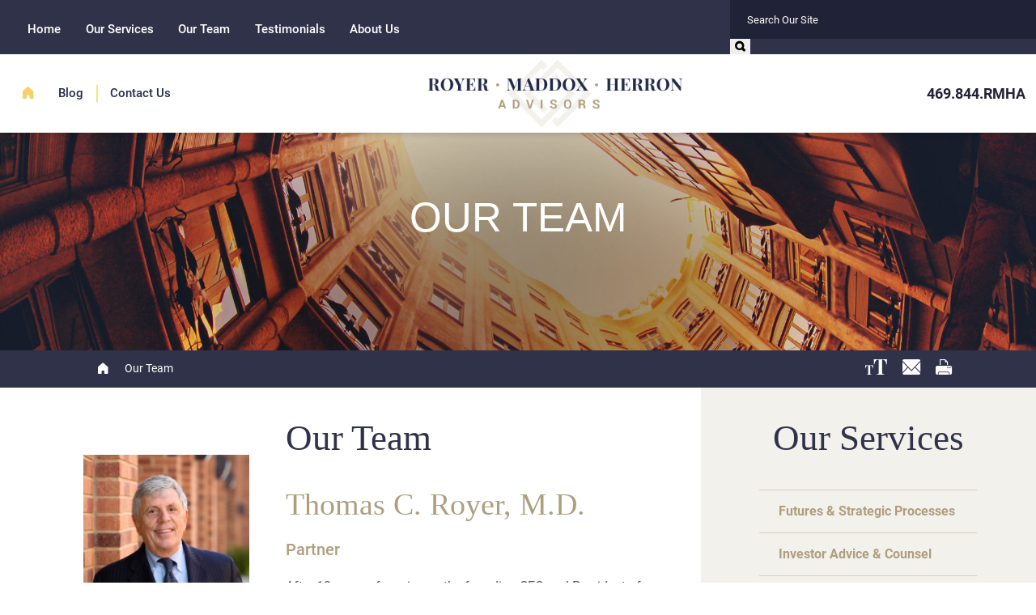

--- FILE ---
content_type: text/html; charset=utf-8
request_url: https://www.royermaddoxherronadvisors.com/our-team/
body_size: 13262
content:
<!DOCTYPE html>
<html data-anim="1" data-prlx="1" data-flr="1" data-i="nqip5z28ned" data-is="tmbvm4nn_7l" data-gmap="AIzaSyDJfHDUtm19G1SHB38PXUNpA4qKMQ16caA" data-sa="UOacM0LakM1oJwVaiSqSifr%2Bl%2F15VG1hP6axijjInbn0NDQUtv2FxQbUoiypydYavB6hCmqFyhVLT0avu0umV8lcKFFa15ZaAzy3kpQOFWqtDJGk%2F%2BM6KPY%2Bf2%2FuJHCnHFsNAzrtt7r85%2F1TNNqk%2FbLy%2BUs%3D">
<head>
	<script type="text/javascript" src="/cms/includes/0jf4zayyd9_.2509161620371.js" defer data-require='["j/poly","j/modernizr","j/jquery","j/jquery.ui","j/ui.touch","j/ui.wheel","j/ui.draw","j/ui.mobile","j/timezone","static","j/jquery.cookie","extensions","uri","behaviors","c/scrollbar","c/loading","m/date","form","adapter","v/jwplayer","video","a/bootstrap","svg"]'></script>
	<title>Our Team | Strategic Health System Guidance</title>
	<link rel="canonical" href="https://www.royermaddoxherronadvisors.com/our-team/"/>
	<meta content="text/html; charset=utf-8" http-equiv="Content-Type"/>
	<meta content="initial-scale=1" name="viewport"/>
	<meta http-equiv="X-UA-Compatible" content="IE=edge,chrome=1"/>
	<meta name="description" content="Our Team. Royer Maddox Herron Advisors is a trusted source for investor advice and counsel,  strategic processes, and more. Call today!"/>
	<meta property="og:type" content="website"/>
	<meta property="og:site_name" content="Royer Maddox Herron Advisors"/>
	<meta property="og:url" content="https://www.royermaddoxherronadvisors.com/our-team/"/>
	<meta property="og:title" content="Health System Advisors"/>
	<meta property="og:description" content="Royer Maddox Herron Advisors offers cutting-edge counsel and guidance for health care systems getting off the ground, from international development to investor advice to strategic processes."/>
	<meta property="og:image" content="https://www.royermaddoxherronadvisors.com/images/design/250x250.jpg"/>
	<meta name="twitter:card" content="summary_large_image"/>
	<meta name="twitter:title" content="Health System Advisors"/>
	<meta name="twitter:description" content="Royer Maddox Herron Advisors offers cutting-edge counsel and guidance for health care systems getting off the ground, from international development to investor advice to strategic processes."/>
	<meta name="twitter:image" content="https://www.royermaddoxherronadvisors.com/images/design/250x250.jpg"/>
	<meta name="google-site-verification" content="JKOJicAeCLcId55Lt_UTAwPw40GJik1NbzsSdKh61yI"/>
	<link as="font" href="/includes/fonts/fontello.woff"/>
	<style>@import"/includes/fontello.css";</style>
	<script type="text/javascript">
(function(n){var t=n.Process||{},i=function(n){var t=+n;return isNaN(t)?n:t},u=function(n){return decodeURIComponent(n.replace(/\+/g,"%20"))},h=/\{(.+?)\}/g,c=window.location.hash&&window.location.hash[1]==="~"&&!/\bSPPC=./i.test(document.cookie||""),s=[],e=null,r=null,o=null,f=null;t.Page=function(n){for(var i=n.length;i--;)c?s.push(n[i]):t.Element(document.getElementById(n[i]))};t.Delayed=function(){var n,i;for(r=null;n=s.shift();)t.Element(document.getElementById(n));try{i=new CustomEvent("process.delayed",{bubbles:!0,cancelable:!0});document.documentElement.dispatchEvent(i)}catch(u){}};t.Element=function(n){if(n)switch(n.getAttribute("data-process")){case"if":t.If(n);break;case"replace":t.Replace(n);break;default:t.Fix(n)}};t.Replace=function(n){var i,f=n.parentNode,r=document.createTextNode(t.Get(n.getAttribute("data-replace"))),u=n.firstElementChild;u&&u.getAttribute&&(i=u.getAttribute("href"))&&i.substring(0,4)==="tel:"&&(i=document.createElement("a"),i.setAttribute("href","tel:"+r.data),i.appendChild(document.createTextNode(r.data)),r=i);f.insertBefore(r,n);f.removeChild(n)};t.Fix=function(n){var r,u,i,f=n.attributes.length,e=n.childNodes.length;if(n.nodeName==="SCRIPT"){n.parentNode.removeChild(n);return}while(f--)r=n.attributes[f],r.name.substring(0,13)=="data-replace-"&&(u=r.name.substring(13),n.setAttribute(u,t.Get(r.value)),n.removeAttribute(r.name));while(e--)i=n.childNodes[e],i.nodeType===3&&i.data&&i.data.indexOf("{")>=0&&(i.data=t.Get(i.data))};t.If=function(n){for(var i,u,f,e,o=n.parentNode,s=n.attributes.length,r=undefined;s--;){i=n.attributes[s];switch(i.name){case"field":r=t.Check(n,t.Get(i.value));break;case"nofield":r=!t.Check(n,t.Get(i.value))}if(r!==undefined)break}if(r)for(u=n.childNodes,f=0,e=u.length;f<e;f++)o.insertBefore(u[0],n);o.removeChild(n)};t.Check=function(n,r){for(var u,f,e=n.attributes.length;e--;){u=n.attributes[e];switch(u.name){case"equals":return r==t.Get(u.value);case"gt":case"greaterthan":case"morethan":return i(r)>i(t.Get(u.value));case"gte":return i(r)>=i(t.Get(u.value));case"lt":case"lessthan":case"lesserthan":return i(r)<i(t.Get(u.value));case"lte":return i(r)<=i(t.Get(u.value));case"ne":case"notequals":return r!=t.Get(u.value);case"contains":return f=t.Get(u.value),r.indexOf(f>=0);case"notcontains":return f=t.Get(u.value),!r.indexOf(f>=0);case"in":return f=t.Get(u.value),t.InArray(r,(""+f).split(","));case"notin":return f=t.Get(u.value),!t.InArray(r,(""+f).split(","));case"between":return f=t.Get(u.value).Split(","),f.length==2&&i(r)>=i(f[0])&&i(r)<=i(f[1])?!0:!1}}return!!r};t.InArray=function(n,t){for(var i=t.length;i--;)if(t[i]==n)return!0;return!1};t.Get=function(n){return n.replace(h,function(n,i){var r=i.split("/"),f=r.shift();return t.Data(f.split(":"),0,r[0])||u(r.shift()||"")})};t.Data=function(n,i,r){var u;switch(n[i].toLowerCase()){case"f":return t.Format(n[i+1],n,i+2,r);case"if":return t.Data(n,i+1)?n.pop():"";case"ifno":case"ifnot":return t.Data(n,i+1)?"":n.pop();case"q":case"querystring":return t.Query(n[i+1])||"";case"session":case"cookie":return t.Cookie(n[i+1])||"";case"number":return t.Number(n[i+1],r)||"";case"request":return u=t.Cookie("RWQ")||window.location.search,u&&u[0]==="?"&&n[i+1]&&n[i+1][0]!="?"&&(u=u.substr(1)),u;case"u":return t.UserData(n[i+1])||"";default:return""}};t.Format=function(n,i,r,u){var h,f,s,e,o;if(!n||r>i.length-1)return"";if(h=null,f=null,n=n.toLowerCase(),e=0,n=="binary")e=2;else if(r+1<i.length)switch(n){case"p":case"phone":case"p2":case"phone2":case"p3":case"phone3":i[r].indexOf("0")>=0&&(f=i[r],e=1);break;default:s=parseInt(i[r]);isNaN(s)||(h=s,e=1)}o=t.Data(i,r+e,u);switch(n){case"p":case"phone":return t.Phone(""+o,f);case"p2":case"phone2":return t.Phone(""+o,f||"000.000.0000");case"p3":case"phone3":return t.Phone(""+o,f||"000-000-0000");case"tel":return t.Phone(""+o,f||"0000000000")}};t.Phone=function(n,t){var u,i,f,r;if(!n)return"";if(u=n.replace(/\D+/g,""),u.length<10)return n;for(i=(t||"(000) 000-0000").split(""),f=0,r=0;r<i.length;r++)i[r]=="0"&&(f<u.length?i[r]=u[f++]:(i.splice(r,1),r--));return f==10&&u.length>10&&i.push(" x"+u.substring(10)),i.join("")};t.Query=function(n){var r,f,o,i,s;if(!e)for(e={},r=t.Cookie("RWQ")||window.location.search,f=r?r.substring(1).split("&"):[],o=f.length;o--;)i=f[o].split("="),s=u(i.shift()).toLowerCase(),e[s]=i.length?u(i.join("=")):null;return e[n.toLowerCase()]};t.Cookie=function(n){var f,i,o,e,t;if(!r)for(r={},f=document.cookie?document.cookie.split("; "):[],i=f.length;i--;){o=f[i].split("=");e=u(o.shift()).toLowerCase();t=o.join("=");switch(t[0]){case"#":r[e]=+t.substring(1);break;case":":r[e]=new Date(+t.substring(1));break;case"!":r[e]=t==="!!";break;case"'":r[e]=u(t.substring(1));break;default:r[e]=u(t)}}for(f=n.split("|"),i=0;i<f.length;i++)if(t=r[f[i].toLowerCase()],t)return t;return""};t.UserData=function(n){switch(n){case"DisplayName":return t.Cookie("U_DisplayName")||"";case"TimeOfDay":var r=new Date,i=r.getHours();return i>=17||i<5?"Evening":i<12?"Morning":"Afternoon"}};t.Number=function(n,i){var s,u,r,e;if(!i)return i;if(!o)for(o={},s=(t.Cookie("PHMAP")||"").split(","),e=0;e<s.length;e++)u=(s[e]||"").split("="),u.length===2&&(o[u[0]]=u[1]);return r=o[i],r&&r!=="0"||(r=i),f||(f={}),f[r]=1,r};t.Phones=function(){var n,t;if(f){n=[];for(t in f)f.hasOwnProperty(t)&&n.push(t);return n.join("|")}return null};n.Process=t;document.documentElement&&(document.documentElement.clientWidth<=1280||(t.Cookie("pref")&1)==1)&&(document.documentElement.className+=" minimize")})(this);
(function(n){window.rrequire||n(window)})(function(n){function b(i,r,u,f){var h,b,e,a,g,o,nt=(new Date).getTime(),p,c,l,w;if(((!s||nt-s>1e3)&&(st(),s=nt),!t[i])&&(h=k(i,f),h.length)){switch(h[0]){case"/common/js/j/jquery.js":case"/common/js/j/jquery.1.x.js":case"/common/js/j/jquery.2.x.js":h[0]=n.Modernizr&&n.Modernizr.canvas?"/common/js/j/jquery.2.x.js":"/common/js/j/jquery.1.x.js"}if(d(h),f==="css"?(e=n.document.createElement("link"),e.setAttribute("type","text/css"),e.setAttribute("rel","stylesheet"),a="href"):(e=n.document.createElement("script"),e.setAttribute("type","text/javascript"),e.setAttribute("async","async"),a="src",g=h.length<2||i[0]==="/"),i.indexOf("j/jquery")>=0)try{throw new Error("Jquery Require "+i);}catch(tt){for(console.log(tt.stack),p=[],c=arguments;c;)l=[],l.push.apply(l,c),p.push(l),w=c.callee.caller,c=w&&w.arguments;console.log(JSON.stringify(p))}o=h[0];o.substring(0,8)==="/common/"?o=v+o:o.substring(0,5)===rt&&(o=y+o);ot(e,i,f,g);e.setAttribute(a,o);b=n.document.head||n.document.body;b.appendChild(e)}}function ot(t,i,r,e){var s=function(){e?(n.register(i),l()):r==="css"&&(f[i]=!0,l())},o=function(){r==="js"&&console.log('error - "'+i+'" could not be loaded, rrequire will not fire.')};t.addEventListener?(t.addEventListener("load",s,!1),t.addEventListener("error",o,!1)):t.onload=t.onreadystatechange=function(n,r){var f=t.readyState;if(r||!f||/loaded|complete/.test(f)){if(f==="loaded"&&(t.children,t.readyState==="loading"&&(f="error")),t.onload=t.onreadystatechange=null,t=null,e&&f!=="error"){setTimeout(function(){var n=u[i];!n||n()?s():o();s=null;o=null},1);return}f==="error"?o():s();o=null;sucess=null}}}function st(){for(var t,r,u,i=document.querySelectorAll("script[src]"),n=0;n<i.length;n++)t=i[n],r=t.getAttribute("src"),u=t.getAttribute("data-require"),c(r,u,"js");for(i=document.querySelectorAll("link[rel='stylesheet'][href]"),n=0;n<i.length;n++)t=i[n],r=t.getAttribute("href"),u=t.getAttribute("data-require"),c(r,u,"css")}function k(t,i){var r=[];if(!t)return r;if(t.indexOf(n.location.origin)===0&&(t=t.substring(n.location.origin.length)),m=et.exec(t)){if(m[1])return r.push(t),r;if(m[2])return r.push(n.location.protocol+t),r;(m=/(.+?)\.\d{13}(\.\w{2,12})$/.exec(t))&&(t=m[1]+m[2]);r.push(t);(m=/^\/(common|cms)\/(admin\/|js\/|css\/)?(.+?)(\.js|\.css)$/.exec(t))&&(t=m[1]==="cms"?m[1]+"/"+(m[2]||"")+m[3]:m[2]==="admin/"?m[2]+m[3]:m[3],r.push(t))}else/^cms\//.test(t)?r.push("/"+t+"."+i):/^admin\//.test(t)?r.push("/common/"+t+"."+i):i==="js"?r.push("/common/js/"+t+"."+i):i==="css"&&r.push("/common/css/"+t+"."+i),r.push(t);return r}function c(n,i,r){var f,u;if(n&&!t[n]&&(f=k(n,r),d(f),i)){try{arr=it(i)}catch(e){return}for(len=arr&&arr.length,u=0;u<len;u++)c(arr[u],null,r)}}function d(n,i){for(var r,u=0;u<n.length;u++){r=n[u];switch(r){case"j/jquery":case"j/jquery.1.x":case"j/jquery.2.x":case"j/jquery.3.x":t["j/jquery"]=!0;t["j/jquery.1.x"]=!0;t["j/jquery.2.x"]=!0;t["j/jquery.3.x"]=!0;t["/common/js/j/jquery.js"]=!0;t["/common/js/j/jquery.1.x.js"]=!0;t["/common/js/j/jquery.2.x.js"]=!0;t["/common/js/j/jquery.3.x.js"]=!0;break;case"cms":case"cms-5":i==="css"?(t.cms=!0,t["cms-5"]=!0,t["/common/css/cms.css"]=!0,t["/common/css/cms-5.css"]=!0):t[r]=!0;break;default:t[r]=!0}}}function g(n){for(var t,i=n.length;i--;)if(t=n[i],t&&!f[t])return!1;return!0}function ht(){var t,n=r.length;for(e&&(clearTimeout(e),e=0);n--;)t=r[n],t[2]===!0&&r.splice(n,1);r.length===0&&document.documentElement.classList&&document.documentElement.classList.remove("requiring")}function l(){for(var t,i=0,u=r.length;i<u;)(t=r[i++],t[2]!==!0)&&g(t[0])&&(t[2]=!0,t[1](n.jQuery,n),e&&clearTimeout(e),e=setTimeout(ht,1))}function nt(n){var t;if(n){if(typeof n=="string")return[n.toLowerCase()];if(Array.isArray(n)){for(t=n.length;t--;)n[t]=(""+(n[t]||"")).toLowerCase();return n}return null}return null}function tt(n,t){for(var i,r,u=0;u<n.length;u++)if(i=h[n[u]],i){for(n.splice(u,1),u--,r=i[0].length;r--;)n.push(i[0][r]);if(i[1]&&t)for(r=i[1].length;r--;)t.push(i[1][r])}t&&t.length&&tt(t)}function ct(t){var r=0,i=function(){if(n.google&&n.google.maps)n.register(t);else if(++r>20)throw new Error("Unable to load google maps api script.");else setTimeout(i,250)};setTimeout(i,250)}var it=function(n,t){return(window.JSON2||JSON).parse(n,t)},i="/",o=".",a=":",v=i+i+"www.scorpioncms.com",rt=i+"cms"+i,y=i+i+window.location.host,f={},t={},r=[],e=0,p=document&&document.documentElement&&document.documentElement.getAttribute("data-gmap"),ut=p&&"&key="+p,w=Object.prototype,lt=w.toString,ft=w.hasOwnProperty,h={jquery:[["j/jquery","j/jquery.ui"]],behavior:[["behaviors"],["cms-behave"]],googlemap:[["https"+a+i+i+"maps.googleapis.com/maps/api/js?v=3&libraries=places&callback=registermap"+(ut||"")]],map:[["m/gmap"]],loading:[["c/loading2"],["cms-5"]],jwplayer:[[i+"common/js/v/jwplayer"+o+"js"]],tools:[["jquery","behavior","extensions","uri","chart","c/cms","c/scrollbar","loading","form"],["cms-tools","opensans"]],opensans:[["https"+a+i+i+"fonts.googleapis.com/css?family=Open+Sans:300,400italic,400,600,700|Montserrat:400,700"]],ckeditor:[[o+o+i+"ckeditor/ckeditor"]],ck:[["admin/ck/ckeditor"]],ace:[[i+i+"cdnjs.cloudflare.com/ajax/libs/ace/1.4.11/ace"+o+"js"]],weather:[["m/weather"]],cookie:[["j/jquery.cookie"]],form2:[["admin/js/form","admin/js/poly"]]},u={"j/jquery":function(){return!!n.jQuery},"j/jquery.1.x":function(){return!!n.jQuery},"j/jquery.2.x":function(){return!!n.jQuery},"j/jquery.3.x":function(){return!!n.jQuery},"j/jquery.ui":function(){return!!(n.jQuery&&n.jQuery.widget)},"j/jquery.cookie":function(){return!!(n.jQuery&&n.jQuery.cookie)},"j/poly":function(){return!!(n.Element&&n.Element.prototype&&n.Element.prototype.scrollIntoViewport)},googlemap:function(){return!!(n.google&&n.google.maps)},jwplayer:function(){return!!n.jwplayer},ckeditor:function(){return!!n.CKEDITOR},ace:function(){return!!n.ace},weather:function(){return!!(n.jQuery&&n.jQuery.weather)}},et=/^(https?:)?(\/\/([\w\-\.]+))?(\/.+)/i,s;(function(){var n;for(var t in u)ft.call(u,t)&&(n=h[t],n&&n[0]&&n[0][0]&&(u[n[0][0]]=u[t]))})();Array.isArray||(Array.isArray=function(n){return Object.prototype.toString.call(n)==="[object Array]"});Function.isFunction||(Function.isFunction=function(n){return Object.prototype.toString.call(n)==="[object Function]"});s=null;n.registerLoading=function(n){t[n]=!0};n.register=function(n){n&&typeof n=="string"&&(t[n]=!0,f[n]=!0,l())};n.registermap=function(){var n=h.googlemap[0][0];register(n)};n.rrequire=function(i,e,o){var a,h,v,c,s,y,l;if(i=nt(i),i){for(Function.isFunction(o)&&(a=o,o=e,e=a,a=null),o=nt(o),o||(o=[]),tt(i,o),h=i.length,v=!0;h--;)if((c=i[h],c)&&(s=c.toLowerCase(),!f[s])){if(y=u[s],y&&y()){f[s]=!0;continue}if(v=!1,!t[s]){if(s.indexOf("maps.googleapis.com")!==-1&&document.querySelector("script[src*='maps.googleapis.com']")){ct(s);continue}b(c,"script","src","js")}}for(h=0;h<o.length;)(l=o[h],l)&&(s=l.toLowerCase(),f[s]||b(l,"link","href","css"),h++);Function.isFunction(e)&&(v||g(i)?e(n.jQuery,n):r.push([i,e,!1]))}};n.rrequire.setBase=function(n){v=n};n.rrequire.setHost=function(n){y=n};n.rrequire.setDetect=function(n,t){n&&typeof n=="string"&&Function.isFunction(t)&&(u[n]=t)};n.rrequire.getLoading=function(){var n=Object.keys(t);return n.sort(),console.log(JSON.stringify(n,null,"\t"))};n.require||(n.require=n.rrequire)});
</script>
	<link rel="stylesheet" type="text/css" href="/cms/includes/g16ijssrtfh.2412171244524.css" data-require='["cms","cms-behave"]'/>
	<script>(function(){
var cook = /(?:^|\b)COOK=(.+?)(?:$|;)/.exec( document.cookie )?.[1];
var analytics;
var marketing;
if(cook==='YES'){analytics=true;marketing=true;}
else if(cook==='NO!'){analytics=false;marketing=false;}
else if(cook==='ANALYTICS'){analytics=true;marketing=false;}
else if(cook==='MARKETING'){analytics=false;marketing=true;}
else{analytics=true;marketing=navigator.globalPrivacyControl||window.doNotSell?false:true;}
window.$consentState={analytics,marketing};
})();</script>
<script type="module" src="/common/usc/p/manage-cookies.js"></script>
</head>
<body class="sub side our-team our-team" data-config="iw9b131c.33y" data-id="7214412">
<header class="icobalt ilayout" id="HeaderZone"><form id="Form_HeaderPanelHC" method="post" enctype="multipart/form-data" action="/our-team/" data-search="1">
<input type="hidden" name="_m_" value="HeaderPanelHC">
<div class="header-panel hc1 light" id="HeaderPanelHC" universal_="true">
	
	<div class="bottom-section">
		<nav class="top-nav">
			<ul class="desktop-nav" id="HeaderPanelHC1Nav" data-flyout="true">
				<li>
					<a href="/" target="">Home</a>
					<ul class="nav-flyout ui-scroll"></ul>
				</li><li>
					<a href="/our-services/futures-strategic-processes/" target="">Our Services</a>
					<ul class="nav-flyout ui-scroll"></ul>
				</li><li>
					<a href="/our-team/" target="">Our Team</a>
					<ul class="nav-flyout ui-scroll"></ul>
				</li><li>
					<a href="/testimonials/" target="">Testimonials</a>
					<ul class="nav-flyout ui-scroll"></ul>
				</li><li>
					<a href="/about-us/" target="">About Us</a>
					<ul class="nav-flyout ui-scroll"></ul>
				</li>
			</ul>
			<input type="hidden" class="ui-cms-input" id="TargetedSiteSearch__edit_" name="TargetedSiteSearch$_edit_" value>
<input type="hidden" class="ui-cms-input" id="TargetedSiteSearch__command_" name="TargetedSiteSearch$_command_" value>
<div id="TargetedSiteSearch" class="top-search cf desktop ui-repeater ui-ajax" data-appendpanel="true" data-path='{"SystemPage":355}' data-queryfield="C" data-autosuggest="true">
				<div class="top-nav-search">
					<input id="TargetedSiteSearch_HDR0_Keyword" placeholder="Search Our Site" type="text" autocomplete="off" class="ui-cms-input" name="TargetedSiteSearch$HDR0$Keyword" value data-search="true">
					<button class="search-btn" type="submit" id="TargetedSiteSearch_HDR0_ctl01" name="TargetedSiteSearch$HDR0$ctl01" data-commandname="Search"><icon class="fontello search"></icon></button>
				</div>
				
			</div>
			<ul id="MobileNav" class="mobile-nav">
				<li>
					<a class="mob-call" href="tel:(469) 844-7642" id="HeaderPanelHC_1" data-replace-href="tel:{F:P:Cookie:PPCP1/(469)%20844-7642}"><icon class="phone-12"></icon>
						<span>Call Today</span>
					</a>
					<a class="tab-call" href="/contact-us/"><icon class="phone-12"></icon>
						<span>Call Today</span>
					</a>
				</li>
				<li>
					<a href="/contact-us/"><icon class="email-2"></icon>
						<span>Email Us</span>
					</a>
				</li>
				<li>
					<a href="http://maps.google.com/maps?f=d&hl=en&daddr=2302%20Carlisle%20Ave.+Colleyville+TX+76034" target="_blank"><icon class="map-marker"></icon>
						<span>Our Map</span>
					</a>
				</li>
				<li>
					<a id="SmallMenu" class="menu small-menu" href="javascript:void(0);"></a>
				</li>
			</ul>
		</nav>
	</div>
	<div class="mid-section main">
		<div class="main flex">
			<ul class="utilities" id="HeaderPanelHC1FirstNav" data-flyout="true">
				<li>
					<a href="/"><icon class="fontello home"></icon></a>
				</li>
				<li><a href="/blog/" target="">Blog</a></li><li><a href="/contact-us/" target="">Contact Us</a></li>
			</ul>
			<a class="top-logo" href="/"><img alt="Royer Maddox Herron Advisors" src="/images/design/logo.png" title="Royer Maddox Herron Advisors"></a>
			<div class="right-info flex">
				<div class="contact-info">
					<a class="phone-number" href="tel:469.844.7642" id="HeaderPanelHC_2" data-replace-href="tel:{F:P2:Cookie:PPCP1/469.844.7642}">469.844.RMHA </a>
				</div>
			</div>
		</div>
	</div>
</div>
</form>
<script id="Process_HeaderPanelHC" type="text/javascript" style="display:none;">window.Process&&Process.Page(['Process_HeaderPanelHC','HeaderPanelHC_1','HeaderPanelHC_2']);</script>
</header>
<div class="icobalt ilayout" id="BannerZone"><section class="sub-banner-panel hc1 light" id="SubBannerPanelHC1" universal_="true">
	
	<div>
		<img id="SubBannerPanelHC1Image" alt="Subpage Banner Image" src="/images/design/subpage-banners/SubpageBanner.jpg">
		<div class="sub-banner-text main" id="SubBannerPanelHC1Text">
			<h2>Our Team</h2>
		</div>
	</div>
</section></div>
<main>
	<div class="cf icobalt ilayout" id="MainHeaderZone"><div id="BreadcrumbsButtons" class="bcb main cf" universal_="true">
	<div class="cf">
		<div class="bread" id="BreadCrumb">
			<a href="/" class="home-link"><icon class="fontello home"></icon></a><span class="selected">Our Team</span>
		</div>
		<div class="bc-buttons">
			<ul>
				<li>
					<a class="font" href="javascript:void(0)"><icon class="fontello tt"></icon></a>
				</li>
				<li>
					<a title="Refer a Friend" href="/refer-a-friend/?Page=%2Four-team%2F" class="email"><icon class="fontello email"></icon></a>
				</li>
				<li>
					<a href="javascript:void(0);" target="_blank" class="print" onclick="window.print();"><icon class="printer fontello"></icon></a>
				</li>
			</ul>
		</div>
	</div>
</div></div>
	<div class="sidebox cf">
		<article class="icobalt ilayout" id="MainZone"><div class="content-panel light" id="MainContent"><h1>
	<img class="media-left" alt="" width="205" height="208" src="https://www.royermaddoxherronadvisors.com/images/IMG-016-2.JPG">Our Team
</h1>
<h2>Thomas C. Royer, M.D.</h2>
<h3>Partner</h3>
<p>After 12 years of service as the founding CEO and President of CHRISTUS
	 Health, Thomas C. Royer, M.D. transitioned to the CEO-Emeritus role on
	 March 1, 2011. In his twelve years with the organization, Dr. Royer led
	 CHRISTUS Health through a remarkable period of growth, making it one of
	 the ten largest Catholic health care systems in the country today.</p>
<p><a class="btn simple" href="/our-team/thomas-royer/">Read More</a></p>
<h2>
	<img alt="" class="media-left" src="https://www.royermaddoxherronadvisors.com/images/Staff/PeterMaddox-small.jpg">Peter Maddox
</h2>
<h3>Partner</h3>
<p>Peter Maddox, is a partner in Royer-Maddox-Herron Advisors, specializing
	 in healthcare strategic development. He has more than 37 years of experience
	 in the health care field. He served as executive vice president and chief
	 operating officer for Incarnate Word Health System (IWHS).</p>
<p><a class="btn simple" href="/our-team/peter-maddox/">Read More</a></p>
<h2>
	<img alt="" class="media-left" src="https://www.royermaddoxherronadvisors.com/images/Staff/JayHerron-small.jpg">Jay Herron
</h2>
<h3>Partner</h3>
<p>Jay brings over 20 years as a CFO in large multi-hospital systems and 10
	 years of public accounting experience. In these roles, he has had responsibility
	 for financial reporting, financial planning, risk management, investment
	 management, debt management, revenue cycle and supply chain.</p>
<p><a class="btn simple" href="/our-team/jay-herron/">Read More</a></p>
</div><div id="CallSection" class="call-section" universal_="true">
	<div class="half left" id="LeftInfoTitle">
		<h3>How can our team help you?</h3>
	</div>
	<div id="RightInfoTitle" class="half right">
		<icon class="fontello phone"></icon>
		<a href="tel:/4698447642/">Call us at (469) 844.RMHA</a>
	</div>
</div></article>
		<aside class="icobalt ilayout" id="SideZone"><aside class="side-nav hc1 light" id="SideNavPanelV1" universal_="true">
	
	<nav id="SideNavPanelV1Nav">
		<header id="SideNavPanelV1NavHeader">
			<h2><a href="/our-services/futures-strategic-processes/">Our Services</a></h2>
		</header>
		<ul class="slide-list">
			<li class="level1  child0"><a href="/our-services/futures-strategic-processes/" target="">Futures & Strategic Processes</a></li><li class="level1  child0"><a href="/our-services/investor-advice-counsel/" target="">Investor Advice & Counsel</a></li><li class="level1  child0"><a href="/our-services/presentations/" target="">Presentations</a></li><li class="level1  child0"><a href="/our-services/international-development/" target="">International Development</a></li><li class="level1  child0"><a href="/our-services/governance-management-of-strategic-alignment/" target="">Governance & Management of Strategic Alignment</a></li><li class="level1  child0"><a href="/our-services/services-for-your-organization/" target="">Services for Your Organization</a></li>
		</ul>
	</nav>
</aside></aside>
	</div>
</main>
<div class="icobalt ilayout" id="WideZone"><form id="Form_ContactPanelHC2" method="post" enctype="multipart/form-data" action="/our-team/">
<input type="hidden" name="_m_" value="ContactPanelHC2">
<div class="contact-panel hc2 light sub" id="ContactPanelHC2" universal_="true">
	
	<div class="cut-out main">
		<header id="ContactPanelH2Header">
			<h2>Contact Us</h2>
			<h3>Are you ready to transform your business? Let's start the discussion.</h3>
		</header>
		<div class="contact-form ui-repeater ui-contact-form" id="ContactPanelHC2Content">
			<div data-item="i" data-key="">
				<input id="ContactPanelHC2Content_ITM0_Name" placeholder="Name" type="text" class="third ui-cms-input" required="required" name="ContactPanelHC2Content$ITM0$Name" value data-alert="Name is Required">
				<input id="ContactPanelHC2Content_ITM0_Email" placeholder="Email" type="text" class="third ui-cms-input" required="required" name="ContactPanelHC2Content$ITM0$Email" value data-alert="Email is Required">
				
				<input id="ContactPanelHC2Content_ITM0_Comment" placeholder="Comments" type="text" class="third ui-cms-input" name="ContactPanelHC2Content$ITM0$Comment" value>
			</div>
			<div class="center" data-item="i" data-key="">
				<button class="btn v1" type="submit" id="ContactPanelHC2Content_ITM0_ctl04" name="ContactPanelHC2Content$ITM0$ctl04" data-commandname="Update">Submit</button>
			</div>
			
		</div>
	</div>
</div>
</form><section class="sub testimonial-panel v4 section light" id="SubTestimonialV4" universal_="true">
	
	<div class="main">
		<header id="TestimonialV4Header">
			<h2>Testimonials </h2>
		</header>
		<div class="container ui-repeater" id="TestimonialV4List">
			<ul class="items2" data-total="2">
				<li class="item1 testimonial-quotes" data-item="i" data-key="66385">
					
						<p class="client-info">
							<span class="name">Joel Hart, President</span>
						</p>
						
							<p class="client-city">INTEGRIS Baptist Regional Health Center</p>
						
					
					<div class="text">
						<blockquote itemscope="" itemtype="http://data-vocabulary.org/Review">
							
								<h4 itemprop="name">&ldquo;Your work clearly connects the job to its noble and, in a sense, sacred purpose.&rdquo; </h4>
							
							
						</blockquote>
					</div>
					<a href="/testimonials/" class="btn v2 testbtn">Read More</a>
				</li><li class="item2 testimonial-quotes" data-item="i" data-key="66324">
					
						<p class="client-info">
							<span class="name">Kenneth Homer, M.D., Chief Medical Officer</span>
						</p>
						
							<p class="client-city">Holy Cross Hospital</p>
						
					
					<div class="text">
						<blockquote itemscope="" itemtype="http://data-vocabulary.org/Review">
							
								<h4 itemprop="name">&ldquo;...I think at the end of the day these physicians realized that they could accomplish much more by being leading agents of change rather than obstacles. Thank you Dr. Royer for starting them on the right road.&rdquo; </h4>
							
							
						</blockquote>
					</div>
					<a href="/testimonials/" class="btn v2 testbtn">Read More</a>
				</li>
			</ul>
		</div>
		<div id="TestimonialPanelV4Button" class="view-all-test"><a class="btn" href="/Testimonials.aspx">View More Testimonials</a></div>
	</div>
</section></div>
<footer class="icobalt ilayout" id="FooterZone"><section id="FooterPanelHC" class="footer-panel hc1 light" universal_="true">
	
	<div class="top-section">
		<div class="flex">
			<div class="footer-info">
				<div class="bottom flex">
					<nav class="quick-links">
						<ul id="FooterPanelHC1BottomNav" data-flyout="true">
							<li>
								<a href="/blog/" target="">Blog</a>
							</li><li>
								<a href="/contact-us/" target="">Contact Us</a>
							</li><li>
								<a href="/our-services/" target="">Services</a>
							</li><li>
								<a href="/our-team/" target="">Our Team</a>
							</li><li>
								<a href="/testimonials/" target="">Testimonials</a>
							</li>
						</ul>
					</nav>
				</div>
			</div>
			<div class="address-info" itemscope="" itemtype="http://schema.org/MedicalOrganization">
				<img class="bottom-logo" alt="Royer Maddox Herron Advisors" title="Royer Maddox Herron Advisors" src="/images/design/footer-logo.png">
			</div>
			<div class="bottom-section">
				<div class="main flex">
					<p>Powered by</p>
					<a href="http://www.scorpionhealthcare.com" target="_blank"><img src="/images/design/SHLogo.png" alt="Scorpion Healthcare"></a>
				</div>
			</div>
		</div>
	</div>
</section><div id="FBShareTags">
	META DATA: Site Default
	<meta property="og:site_name" content="Royer Maddox Herron Advisors"/>
	<meta property="og:image" content="http://www.royermaddoxherronadvisors.com/images/design/1200x630.jpg"/>
</div></footer>

<noscript id="deferred-styles">
	<link rel="stylesheet" type="text/css" href="//www.scorpioncms.com/css/je7ht77_jtb.css"/>
</noscript>
<script>
var loadDeferredStyles = function() {
	var addStylesNode = document.getElementById('deferred-styles');
	var replacement = document.createElement('div');
	replacement.innerHTML = addStylesNode.textContent;
	document.body.appendChild(replacement)
	addStylesNode.parentElement.removeChild(addStylesNode);
};
var raf = requestAnimationFrame || mozRequestAnimationFrame ||
webkitRequestAnimationFrame || msRequestAnimationFrame;
if (raf) raf(function() { window.setTimeout(loadDeferredStyles, 0); });
else window.addEventListener('load', loadDeferredStyles);
</script>
<script type="text/javascript" src="/cms/includes/r6fc4pm3k3s.2305081103190.js" defer></script>
<script type="text/javascript" src="https://analytics.scorpion.co/sa.js" defer></script>
<script type="text/javascript">rrequire('m/ajaxify',function(){$('#TargetedSiteSearch').ajaxify();});</script>
<script type="text/javascript">rrequire('form',function(){$('#Form_HeaderPanelHC').html5form();});</script>
<script type="text/javascript">rrequire('form',function(){$('#Form_ContactPanelHC2').html5form();});</script>
<script>
document.write=function(text){
  if(!text||!text.trim()){
	return;
  }
  var reg_script=/^(<script[^>]*?>)([\s\S]*?)<\/script>$/g;
  var m=reg_script.exec(text);
  if(m){
	var src=/\bsrc=["']([\s\S]+?)["']/g.exec(m[1]);
	var script=document.createElement('script');
	script.setAttribute('data-document-write','');
	document.body.appendChild(script);
	if(src){
	  script.src=src[1];
	}else{
	  script.innerHTML = m[2];
	}
  }else if(text.indexOf('<noscript')===-1){
	var parser=new DOMParser();
	var doc=parser.parseFromString(text,'text/html');
	while(doc.body.children.length){
	  document.body.appendChild(doc.body.firstElementChild);
	}
  }
};
(function(){
var list1=[];
var list2=[
	"%0D%0A",
	"%3C!--%20Global%20site%20tag%20(gtag.js)%20-%20Google%20Ads%3A%20AW-849974457%20--%3E",
	"%0D%0A%20%20",
	"%3Cscript%20async%20src%3D%22https%3A%2F%2Fwww.googletagmanager.com%2Fgtag%2Fjs%3Fid%3DAW-849974457%22%3E%3C%2Fscript%3E",
	"%0D%0A%20%20",
	"%3Cscript%3E%0D%0A%09window.dataLayer%20%3D%20window.dataLayer%20%7C%7C%20%5B%5D%3B%0D%0A%09function%20gtag()%20%7B%20dataLayer.push(arguments)%3B%20%7D%0D%0A%09%09gtag('js'%2C%20new%20Date())%3B%0D%0A%09%0D%0Agtag('config'%2C'AW-849974457')%3B%0D%0A%0D%0A%20%20%3C%2Fscript%3E",
	"%0D%0A%0A"
];
var ready=function(){
  requestAnimationFrame(function(){
	if(window.$consentState?.analytics){
	  for(var i=0;i<list1.length;i++){
	    var code=decodeURIComponent(list1[i]);
	    document.write(code);
	  }
	  list1.length=0;
    }
	if(window.$consentState?.marketing){
  	  for(var i=0;i<list2.length;i++){
	    var code=decodeURIComponent(list2[i]);
	    document.write(code);
	  }
	  list2.length=0;
    }
  });
  window.removeEventListener('DOMContentLoaded',ready);
};
switch (document.readyState){
  case 'complete':
  case 'loaded':
  case 'interactive':
	ready();
	break;
  default:
	window.addEventListener('DOMContentLoaded',ready);
  break;
}
window.$afterConsent=ready;
})();
</script>
</body>
</html>

--- FILE ---
content_type: text/css
request_url: https://www.royermaddoxherronadvisors.com/cms/includes/g16ijssrtfh.2412171244524.css
body_size: 28297
content:
*,*:before,*:after{box-sizing:border-box;}html{border:0;}body{margin:0;padding:0;}form{margin:0;padding:0;border:0;}img{border:none;-ms-interpolation-mode:bicubic;max-width:100%;}.jw-tab-focus:focus{outline:0 !important;}.cms-jwplayer{width:100%;position:relative;}.media-left{float:left;margin:1em 1em 1em 0;}.media-right{float:right;margin:1em 0 1em 1em;}.media-full{display:block;margin:1em auto;}.media-small{width:25%;}.media-medium{width:50%;}.media-large{width:100%;}video{max-width:100%;}.cms-jwplayer video{max-width:none;}button{border:0;}figure{text-align:center;}fieldset{display:block;margin:0;padding:0;border:0;}icon svg,svg[data-use]{height:1em;width:1em;fill:currentColor;}svg[data-use] [style*="stroke-width"],svg[data-use] [stroke-width]{stroke:currentColor;}svg[data-use] [style*="stroke-width"]:not([fill]),svg[data-use] [stroke-width]:not([fill]){fill:none;}.half{width:50%;}.third{width:33.3%;}.fourth{width:25%;}.two-thirds{width:66.66%;}.three-fourths{width:75%;}.left:not(td){float:left;}.right:not(td){float:right;}.clear{clear:both;}.cms-admin .clear{height:auto;}.clearfix:after{content:' ';display:block;clear:both;}.cf:after{content:' ';display:block;clear:both;}body .ninja{display:none !important;}html.no-generatedcontent .clearfix{zoom:1;}html.no-generatedcontent .cf{zoom:1;}.img-left{float:left;}.img-right{float:right;}.img-full{display:block;margin-left:auto;margin-right:auto;}img{max-width:100%;}.img-small{width:25%;}.img-medium{width:50%;}.img-large{width:100%;}.cms-button{display:inline-block;border:none;background-color:#35A6F6;color:#FFFFFF;font-family:'Montserrat', sans-serif;font-size:14px;padding:10px 20px;border-radius:2px;text-transform:uppercase;line-height:1em;text-decoration:none;cursor:pointer;-webkit-transition:.25s ease;-moz-transition:.25s ease;-o-transition:.25s ease;transition:.25s ease;}.cms-button.big{padding:20px 40px;font-size:16px;}.cms-button.unsafe{background-color:#EA5F5F;}.cms-button.unsafe:hover{background-color:#FF7373;}.cms-button.command{background-color:#FFFFFF;color:#35A6F6;border:1px solid #D4D9E1;}.cms-button.command:hover{color:#63BEFF;border-color:#63BEFF;background-color:#FFFFFF;}.cms-button:hover{color:#FFFFFF;background-color:#63BEFF;}.cms-button.expand:after{content:'';display:inline-block;background-image:url(/common/images/sprite24.png);width:16px;height:16px;background-position:-437px -293px;-webkit-transform:rotate(-90deg);-moz-transform:rotate(-90deg);-o-transform:rotate(-90deg);transform:rotate(-90deg);margin-left:5px;border:1px solid #35A6F6;vertical-align:middle;-webkit-transition:.25s;-moz-transition:.25s;-o-transition:.25s;transition:.25s;opacity:.7;}.cms-button.expand:hover:after{opacity:1;}.cms-button:focus{outline:0;}.ui-scroll{overflow:auto;}.ui-scroll.horizontal{overflow-x:auto;overflow-y:hidden;}.ui-scroll.vertical{overflow-x:hidden;overflow-y:auto;}.ui-scroll::-webkit-scrollbar{width:12px;height:12px;background:none;}.ui-scroll::-webkit-scrollbar-track{background:none;}.ui-scroll::-webkit-scrollbar-thumb{border:solid 2px transparent;background-clip:padding-box;border-radius:12px;background-color:rgba(16,37,78,.1);}.ui-scroll::-webkit-scrollbar-button{width:0;height:0;display:none;}.ui-scroll::-webkit-scrollbar-corner{background-color:transparent;}.ui-scroll-wrap .ui-scroll-thumb{position:absolute;margin:2px;border-radius:4px;background-color:rgba(16,37,78,.1);}.ui-scroll-wrap .ui-scroll-thumb.vertical{top:0;right:0;bottom:auto;left:auto;width:8px;height:100px;min-height:8px;}.ui-scroll-wrap .ui-scroll-thumb.horizontal{top:auto;right:auto;bottom:0;left:0;height:8px;width:100px;min-width:8px;}.ui-scroll.horizontal .ui-scroll-thumb.vertical{display:none !important;}.ui-scroll.vertical .ui-scroll-thumb.horizontal{display:none !important;}.ui-front{z-index:100;}.ui-widget-overlay{position:fixed;top:0;left:0;width:100%;height:100%;background:#000000;opacity:0.6;-webkit-animation:fade-in-60 .3s forwards;-moz-animation:fade-in-60 .3s forwards;-o-animation:fade-in-60 .3s forwards;animation:fade-in-60 .3s forwards;}.ui-widget-overlay.out{animation:fade-60-out .4s forwards;}.ui-widget-overlay.subtle{background:#FFFFFF;opacity:0.05;-webkit-animation:fade-in-05 .3s forwards;-moz-animation:fade-in-05 .3s forwards;-o-animation:fade-in-05 .3s forwards;animation:fade-in-05 .3s forwards;}.ui-dialog{position:absolute;background:#1b1e24;color:#747b8f;border-radius:3px;box-shadow:2px 2px 13px rgba(0,0,0,0.7);font-family:'Open Sans', Arial;font-size:14px;outline:0;opacity:0;-webkit-animation:dialog-in .5s .1s 1 ease forwards;-moz-animation:dialog-in .5s .1s 1 ease forwards;-o-animation:dialog-in .5s .1s 1 ease forwards;animation:dialog-in .5s .1s 1 ease forwards;}.ui-dialog.dialog-out{-webkit-animation:dialog-out .4s 1 ease forwards;-moz-animation:dialog-out .4s 1 ease forwards;-o-animation:dialog-out .4s 1 ease forwards;animation:dialog-out .4s 1 ease forwards;}.ui-dialog a:hover{text-decoration:none;}.ui-dialog .ui-widget-overlay{background:#1b1e24;position:absolute;}.ui-dialog > .ui-widget-overlay{border-radius:3px;}.ui-dialog .ui-dialog-titlebar{position:absolute;left:0;top:-40px;width:100%;height:40px;padding:5px 0;font-size:16px;font-weight:700;line-height:30px;text-transform:uppercase;color:#d1d1d1;cursor:default;background:none;font-family:Montserrat, sans-serif;}.ui-dialog-titlebar.ui-draggable-handle:after{content:'';display:block;width:24px;height:24px;background-image:url(/common/images/sprite24.png);background-repeat:no-repeat;background-position:-96px -216px;position:absolute;top:12px;left:50%;margin-left:-12px;text-align:center;opacity:0;cursor:move;-webkit-transition:opacity 0.25s ease;-moz-transition:opacity 0.25s ease;-o-transition:opacity 0.25s ease;transition:opacity 0.25s ease;}.ui-dialog-titlebar.ui-draggable-handle:hover:after{opacity:.5;}.ui-draggable-handle span{cursor:default;}.ui-dialog .ui-dialog-titlebar-close{background:none;border:none;position:absolute;right:0;top:5px;display:block;cursor:pointer;width:24px;height:24px;padding:0;margin:0;background-image:url(/common/images/sprite24.png);background-repeat:no-repeat;background-position:0px -216px;border-radius:0;}.ui-dialog .ui-dialog-titlebar-close:focus{outline:solid 1px #747b8f;color:#fff;}.ui-dialog .ui-dialog-titlebar-close span{display:none;}.ui-dialog .ui-dialog-content{display:block;}.ui-dialog > section{position:relative;z-index:1;}.ui-dialog header{height:68px;font-size:16px;line-height:36px;border-bottom:solid 1px rgba(217,240,255,.1);position:relative;z-index:2;}.ui-dialog .ui-main{padding:20px;}.ui-dialog .ui-dialog-buttonpane{height:80px;padding:0;font-size:16px;font-weight:700;line-height:40px;text-transform:uppercase;border-top:solid 1px rgba(217,240,255,.1);position:relative;z-index:0;background:none;text-align:right;}.ui-dialog .ui-dialog-buttonpane button{margin:0;background-color:transparent;padding:0 30px;font-family:Montserrat, Arial;font-size:16px;line-height:1em;font-weight:400;vertical-align:middle;text-transform:uppercase;border:0;border-left:solid 1px rgba(217,240,255,.1);outline:0;height:79px;cursor:pointer;border-radius:0;color:#9ca2b1;-webkit-transition:background-color 0.2s;-moz-transition:background-color 0.2s;-o-transition:background-color 0.2s;transition:background-color 0.2s;}.ui-dialog .ui-dialog-buttonpane button span{color:#9ca2b1;font-family:Montserrat, Arial;font-size:16px;line-height:1em;font-weight:400;vertical-align:middle;}.ui-dialog .ui-dialog-buttonpane button:focus{background-color:#35a6f6;color:#fff;}.ui-dialog .ui-dialog-buttonpane button:hover{background-color:#35a6f6;color:#fff;}.ui-dialog .ui-dialog-buttonpane button:focus span{color:#fff;}.ui-dialog .ui-dialog-buttonpane button:hover span{color:#fff;}.night .ui-scroll::-webkit-scrollbar-thumb{background-color:rgba(217,240,255,.2);}.night .ui-scroll-wrap .ui-scroll-thumb{background-color:rgba(217,240,255,.2);}.ui-noselect{-webkit-user-select:none;-moz-user-select:none;-ms-user-select:none;-o-user-select:none;user-select:none;}.ui-noselect input{-webkit-user-select:text;-moz-user-select:text;-ms-user-select:text;-o-user-select:text;user-select:text;}.ui-noselect .ui-select{-webkit-user-select:text;-moz-user-select:text;-ms-user-select:text;-o-user-select:text;user-select:text;}.ui-dialog.ui-full-screen{position:fixed !important;top:50px !important;left:50px !important;width:calc(100% - 100px ) !important;height:calc(100% - 100px ) !important;-webkit-transform:none;-moz-transform:none;-o-transform:none;transform:none;}.ui-dialog .ui-dialog-titlebar-fullscreen{background:none;border:none;position:absolute;right:35px;top:5px;width:36px;height:24px;border-right:solid 1px #9b9d9e;display:block;cursor:pointer;margin:0;padding:0;outline:0;}.ui-dialog .ui-dialog-titlebar-fullscreen:before{content:'';display:block;width:24px;height:24px;background-image:url(/common/images/sprite24.png);background-repeat:no-repeat;background-position:-48px -216px;opacity:0.5;-webkit-transition:opacity 0.2s;-moz-transition:opacity 0.2s;-o-transition:opacity 0.2s;transition:opacity 0.2s;}.ui-dialog.ui-full-screen .ui-dialog-titlebar-fullscreen:before{background-position:-72px -216px;}.ui-dialog .ui-dialog-titlebar-fullscreen:hover:before{opacity:1;}.ui-dialog.ui-full-screen .ui-dialog-content{height:calc(100% - 80px) !important;}.ui-dialog.ui-no-buttons .ui-dialog-content{height:100% !important;}.ui-dialog.ui-full-screen .ui-dialog-titlebar.ui-draggable-handle{cursor:inherit;}.ui-dialog.ui-full-screen .ui-draggable-handle:after{display:none !important;}.ui-dialog.ui-full-preview{position:fixed !important;top:50px !important;left:50px !important;width:calc(100% - 100px ) !important;height:calc(100% - 100px ) !important;-webkit-transform:none;-moz-transform:none;-o-transform:none;transform:none;}.ui-dialog.ui-full-preview .ui-dialog-content{height:100% !important;}.ui-dialog.cms-alert{background:rgba(53,166,246,0.95);box-shadow:2px 2px 9px rgba(0,0,0,0.4);min-width:450px;}.no-rgba .ui-dialog.cms-alert{background:#35a6f6;}.ui-dialog.cms-alert .ui-dialog-content{color:#fff;padding:40px 10px 20px;text-align:center;font-style:normal;font-family:'Open Sans', Arial, sans-serif;font-size:14px;color:#afdcfd;}.ui-dialog.cms-alert .ui-dialog-content h2{font-family:Montserrat, 'Open Sans', Arial;font-size:22px;line-height:24px;font-weight:400;text-transform:uppercase;color:#FFFFFF;margin-bottom:15px;}.ui-dialog.cms-alert .ui-dialog-content h2 strong{display:block;}.ui-dialog.cms-alert .ui-dialog-content strong{color:#FFFFFF;}.ui-dialog.cms-alert .ui-dialog-content em{display:inline-block;margin:15px 0 10px;}.ui-dialog.cms-alert.icon .ui-dialog-content{padding:10px 10px 20px;}.ui-dialog.cms-alert.icon .ui-dialog-content:before{content:'';display:block;width:48px;height:48px;margin:20px auto;background-image:url(/common/images/sprite24.png);background-repeat:no-repeat;background-position:-192px -552px;opacity:0.4;}.ui-dialog.cms-alert .ui-dialog-buttonpane{border-top:0;}.ui-dialog.cms-alert .ui-dialog-buttonpane{text-align:center;}.ui-dialog.cms-alert .ui-dialog-buttonpane button{display:inline-block;background-color:#5dbafc;padding:18px 40px;line-height:1em;height:auto;border-radius:3px;border:0;margin:0 7px;text-transform:uppercase;font-size:16px;float:none;cursor:pointer;outline:0;transition:background-color 0.15s;color:#fff;}.ui-dialog.cms-alert .ui-dialog-buttonpane button span{color:#fff;}.ui-dialog.cms-alert .ui-dialog-buttonpane button:focus{background:#64cb66;}.ui-dialog.cms-alert .ui-dialog-buttonpane button:hover{background:#64cb66;}.ui-dialog fieldset.form{display:block;margin:0;padding:0;border:0;}.ui-dialog fieldset.form ul{list-style:none;margin:0;padding:0;background:none;border:none;}.ui-dialog fieldset.form ul li{margin:0;padding:10px 20px 10px 10px;font-size:16px;}.ui-dialog .form-group{display:table;width:100%;}.ui-dialog .form-group > *{display:table-cell;vertical-align:top;}.ui-dialog .form-group > div:first-child{display:block;}.ui-dialog .form-group label{color:#ffffff;line-height:2em;text-align:right;padding:0 20px;}.ui-dialog .form-group label.value{text-align:left;font-weight:600;padding-left:0px;}.ui-dialog .form-group .input-textbox{background:#fff;border:solid 1px #a0bdd3;border-radius:3px;position:relative;-webkit-transition:0.15s ease;-moz-transition:0.15s ease;-o-transition:0.15s ease;transition:0.15s ease;}.ui-dialog .form-group .input-textbox input{color:#889aa7;font-family:'Open Sans';font-size:16px;line-height:normal;margin:0;padding:6px;border:none;vertical-align:middle;background:none;outline:0;width:100%;}.ui-dialog .form-group .input-textbox textarea{color:#889aa7;font-family:'Open Sans';font-size:16px;line-height:normal;margin:0;padding:6px;border:none;vertical-align:middle;background:none;outline:0;width:100%;resize:none;}.ui-dialog .form-group .input-textbox.input-addon input{width:90%;}.ui-dialog .form-group .input-textbox.input-addon:before{width:10%;border-left:solid 1px #a0bdd3;position:absolute;right:0;top:0;height:100%;text-align:center;padding:9px 15px;color:#a0bdd3;font-size:16px;-webkit-transition:0.15s ease;-moz-transition:0.15s ease;-o-transition:0.15s ease;transition:0.15s ease;font-family:'icomoon-ult';}.ui-dialog .form-group.focused .input-textbox{border-color:#35a6f6;box-shadow:0 0 3px rgba(53,166,246,0.5);}.ui-dialog .form-group.focused .input-textbox.input-addon:before{border-left-color:#35a6f6;color:#35a6f6;}.ui-dialog .form-group.invalid label{color:#D73B2A;}.ui-dialog .form-group.invalid .input-textbox{border-color:#D73B2A !important;box-shadow:0 0 3px rgba(215,59,42,0.5) !important;}.ui-dialog .form-group.invalid .input-textbox.input-addon:before{border-left-color:#D73B2A !important;color:#D73B2A !important;}.ui-dialog .form-group .validation{display:block;color:#D73B2A;font-size:14px;line-height:2em;height:0;overflow:hidden;-webkit-transition:height 0.3s ease;-moz-transition:height 0.3s ease;-o-transition:height 0.3s ease;transition:height 0.3s ease;}.ui-dialog .form-group.invalid .validation{height:28px;}.ui-dialog.night .form-group .input-textbox{background:#2C313B;border-color:#2C313B;}.ui-dialog.night .form-group .input-textbox input{color:#afbac1;}.ui-dialog.night .form-group .input-textbox textarea{color:#afbac1;}.ui-dialog.night .form-group label{color:#5d616b;}.ui-dialog.night .form-group.focused .input-textbox{border-color:#4c535f;box-shadow:0 0 3px rgba(76,83,95,0.5);}.ui-dialog.night .form-group.focused .input-textbox.input-addon:before{border-left-color:#8e93a1;color:#8e93a1;}.ui-dialog.night [data-tooltip]:before{background-color:#8667ab;color:#ffffff;}.ui-dialog.night [data-tooltip]:after{background-color:#8667ab;}.ui-dialog.daylight{background:#fff;}.ui-dialog.daylight header{border-bottom-color:rgba(16,37,78,.15);}.ui-dialog.daylight .ui-dialog-buttonpane{border-top-color:rgba(16,37,78,.15);}.ui-dialog.daylight .ui-dialog-buttonpane button{border-left-color:rgba(16,37,78,.15);}.ui-dialog.daylight .ui-scroll::-webkit-scrollbar-thumb{background-color:rgba(16,37,78,.15);}.ui-dialog.daylight .ui-scroll-wrap .ui-scroll-thumb{background-color:rgba(16,37,78,.15);}.daylight .ui-widget-overlay{background:#fff;}.no-animation{-webkit-animation:none !important;-moz-animation:none !important;-o-animation:none !important;animation:none !important;-webkit-transition:none !important;-moz-transition:none !important;-o-transition:none !important;transition:none !important;}.no-animation *{-webkit-animation:none !important;-moz-animation:none !important;-o-animation:none !important;animation:none !important;-webkit-transition:none !important;-moz-transition:none !important;-o-transition:none !important;transition:none !important;}@-webkit-keyframes fade-in{0%{opacity:0;visibility:visible;}100%{opacity:1;visibility:visible;}}@-moz-keyframes fade-in{0%{opacity:0;visibility:visible;}100%{opacity:1;visibility:visible;}}@-o-keyframes fade-in{0%{opacity:0;visibility:visible;}100%{opacity:1;visibility:visible;}}@keyframes fade-in{0%{opacity:0;visibility:visible;}100%{opacity:1;visibility:visible;}}@-webkit-keyframes fade-out{0%{opacity:1;}100%{opacity:0;}}@-moz-keyframes fade-out{0%{opacity:1;}100%{opacity:0;}}@-o-keyframes fade-out{0%{opacity:1;}100%{opacity:0;}}@keyframes fade-out{0%{opacity:1;}100%{opacity:0;}}@-webkit-keyframes fade-60-out{0%{opacity:.6;}100%{opacity:0;}}@-moz-keyframes fade-60-out{0%{opacity:.6;}100%{opacity:0;}}@-o-keyframes fade-60-out{0%{opacity:.6;}100%{opacity:0;}}@keyframes fade-60-out{0%{opacity:.6;}100%{opacity:0;}}@-webkit-keyframes fade-in-60{0%{opacity:0;}100%{opacity:0.6;}}@-moz-keyframes fade-in-60{0%{opacity:0;}100%{opacity:0.6;}}@-o-keyframes fade-in-60{0%{opacity:0;}100%{opacity:0.6;}}@keyframes fade-in-60{0%{opacity:0;}100%{opacity:0.6;}}@-webkit-keyframes fade-in-05{0%{opacity:0;}100%{opacity:0.05;}}@-moz-keyframes fade-in-05{0%{opacity:0;}100%{opacity:0.05;}}@-o-keyframes fade-in-05{0%{opacity:0;}100%{opacity:0.05;}}@keyframes fade-in-05{0%{opacity:0;}100%{opacity:0.05;}}@-webkit-keyframes fade-in-90{0%{opacity:0;}100%{opacity:0.9;}}@-moz-keyframes fade-in-90{0%{opacity:0;}100%{opacity:0.9;}}@-o-keyframes fade-in-90{0%{opacity:0;}100%{opacity:0.9;}}@keyframes fade-in-90{0%{opacity:0;}100%{opacity:0.9;}}@-webkit-keyframes grow-in{0%{-webkit-transform:scale(0.1);opacity:0;}100%{-webkit-transform:scale(1);opacity:1;}}@-moz-keyframes grow-in{0%{-moz-transform:scale(0);opacity:0;}100%{-moz-transform:scale(1);opacity:1;}}@-o-keyframes grow-in{0%{-o-transform:scale(0);opacity:0;}100%{-o-transform:scale(1);opacity:1;}}@keyframes grow-in{0%{transform:scale(0);opacity:0;}100%{transform:scale(1);opacity:1;}}@-webkit-keyframes counter-clockwise{0%{-webkit-transform:rotate(360deg);}100%{-webkit-transform:rotate(0deg);}}@-moz-keyframes counter-clockwise{0%{-moz-transform:rotate(360deg);}100%{-moz-transform:rotate(0deg);}}@-o-keyframes counter-clockwise{0%{-o-transform:rotate(360deg);}100%{-o-transform:rotate(0deg);}}@keyframes counter-clockwise{0%{transform:rotate(360deg);}100%{transform:rotate(0deg);}}@-webkit-keyframes clockwise{0%{-webkit-transform:rotate(0deg);}100%{-webkit-transform:rotate(360deg);}}@-moz-keyframes clockwise{0%{-moz-transform:rotate(0deg);}100%{-moz-transform:rotate(360deg);}}@-o-keyframes clockwise{0%{-o-transform:rotate(0deg);}100%{-o-transform:rotate(360deg);}}@keyframes clockwise{0%{transform:rotate(0deg);}100%{transform:rotate(360deg);}}@-webkit-keyframes background-position{0%{background-position:100% 0%;}100%{background-position:0% 0%;}}@-moz-keyframes background-position{0%{background-position:100% 0%;}100%{background-position:0% 0%;}}@-o-keyframes background-position{0%{background-position:100% 0%;}100%{background-position:0% 0%;}}@keyframes background-position{0%{background-position:100% 0%;}100%{background-position:0% 0%;}}@-webkit-keyframes slide-up-20{0%{-webkit-transform:translateY(20px);}100%{-webkit-transform:translateY(0px);}}@-moz-keyframes slide-up-20{0%{-moz-transform:translateY(20px);}100%{-moz-transform:translateY(0px);}}@-o-keyframes slide-up-20{0%{-o-transform:translateY(20px);}100%{-o-transform:translateY(0px);}}@keyframes slide-up-20{0%{transform:translateY(20px);}100%{transform:translateY(0px);}}@-webkit-keyframes slide-down-20{0%{-webkit-transform:translateY(-20px);}100%{-webkit-transform:translateY(0px);}}@-moz-keyframes slide-down-20{0%{-moz-transform:translateY(-20px);}100%{-moz-transform:translateY(0px);}}@-o-keyframes slide-down-20{0%{-o-transform:translateY(-20px);}100%{-o-transform:translateY(0px);}}@keyframes slide-down-20{0%{transform:translateY(-20px);}100%{transform:translateY(0px);}}@-webkit-keyframes dialog-in{0%{opacity:0;-webkit-transform:translate3d(0, -50px, 0);}100%{opacity:1;-webkit-transform:translate3d(0, 0, 0);}}@-moz-keyframes dialog-in{0%{opacity:0;-moz-transform:translate3d(0, -50px, 0);}100%{opacity:1;-moz-transform:translate3d(0, 0, 0);}}@-o-keyframes dialog-in{0%{opacity:0;-o-transform:translate3d(0, -50px, 0);}100%{opacity:1;-o-transform:translate3d(0, 0, 0);}}@keyframes dialog-in{0%{opacity:0;transform:translate3d(0, -50px, 0);}100%{opacity:1;transform:translate3d(0, 0, 0);}}@-webkit-keyframes dialog-out{0%{opacity:1;-webkit-transform:translate3d(0, 0, 0);}100%{opacity:0;-webkit-transform:translate3d(0, 35px, 0);}}@-moz-keyframes dialog-out{0%{opacity:1;-moz-transform:translate3d(0, 0, 0);}100%{opacity:0;-moz-transform:translate3d(0, 35px, 0);}}@-o-keyframes dialog-out{0%{opacity:1;-o-transform:translate3d(0, 0, 0);}100%{opacity:0;-o-transform:translate3d(0, 35px, 0);}}@keyframes dialog-out{0%{opacity:1;transform:translate3d(0, 0, 0);}100%{opacity:0;transform:translate3d(0, 35px, 0);}}
.ui-tabs .ui-tab{-webkit-user-select:none;-moz-user-select:none;-ms-user-select:none;-o-user-select:none;user-select:none;}.ui-tabs .ui-tab-panel{display:none;}.ui-tabs .ui-tab-panel.active{display:block;}.ui-tabs tr.ui-tab-panel.active{display:table-row;}.ui-tabs .ui-tab-panel.flex.active{display:flex;}.ui-tabs .ui-tab-panel.active[class*=nlf]{display:flex;}.ui-tabs .ui-tab-panel.ninja{display:none;}.ui-conditionals .ui-conditional-panel{display:none;}.ui-conditionals .ui-conditional-panel.active{display:block;}.ui-conditionals table.ui-conditional-panel.active{display:table;}.ui-conditionals tr.ui-conditional-panel.active{display:table-row;}.ui-conditionals .ui-conditional-panel.flex.active,.ui-conditionals [class*="nlf"].ui-conditional-panel.active{display:flex;}.ui-conditionals .ui-conditional-panel.ninja{display:none;}nav.ui-top-nav ul{list-style:none;margin:0;padding:0;}nav.ui-top-nav li{padding:0;position:relative;}nav.ui-top-nav > ul{display:table;}nav.ui-top-nav > ul > li{display:table-cell;white-space:nowrap;}nav.ui-top-nav > ul > li ul{position:absolute;top:0;left:100%;width:auto;}nav.ui-top-nav > ul > li > ul{position:absolute;top:100%;left:0;}nav.ui-top-nav ul li > ul{visibility:hidden;opacity:0;-webkit-transition:opacity 0.25s ease,visibility 0s linear 0.25s;-moz-transition:opacity 0.25s ease,visibility 0s linear 0.25s;-o-transition:opacity 0.25s ease,visibility 0s linear 0.25s;transition:opacity 0.25s ease,visibility 0s linear 0.25s;}nav.ui-top-nav ul li.active > ul{visibility:visible;opacity:1;-webkit-transition:opacity 0.25s ease,visibility 0s linear 0s;-moz-transition:opacity 0.25s ease,visibility 0s linear 0s;-o-transition:opacity 0.25s ease,visibility 0s linear 0s;transition:opacity 0.25s ease,visibility 0s linear 0s;}.ui-ajax-draggable{position:relative;}.ui-ajax-draggable .blank{background-color:#dedede;}.ui-ajax-draggable .blank *{visibility:hidden;}.ui-ajax-draggable tr.blank td{visibility:visible;}.ui-ajax-draggable tr.blank td *{visibility:hidden;}.ui-ajax-draggable .droppable{position:relative;}.ui-ajax-draggable .droppable:before{content:'';display:block;position:absolute;left:0;top:-1px;height:2px;width:100%;background-color:#666666;}.ui-ajax-draggable .droppable.end:before{top:auto;bottom:-1px;}.ui-ajax-draggable tr.droppable:before{display:none;}.ui-ajax-draggable tr.droppable td{position:relative;}.ui-ajax-draggable tr.droppable td:before{content:'';display:block;position:absolute;left:0;top:-1px;height:2px;width:100%;background-color:#666666;}.ui-ajax-draggable tr.droppable.end td:before{top:auto;bottom:-1px;}.ui-ajax-draggable .ui-draggable-dragging{background-color:rgba(255,255,255,1);box-shadow:0 2px 14px rgba(0,0,0,.4);opacity:0.5;cursor:default;}
.raw-html-embed ul.el-tab-box{list-style:none;padding:0;margin:0;}.raw-html-embed ul.el-tab-box .el-tab.qst{display:flex;cursor:pointer;justify-content:space-between;align-items:center;opacity:1;transition:opacity .4s ease 0s;border-bottom:solid 1px rgba(0,0,0,0.2);padding-bottom:.55rem;margin-top:1.5rem;}.raw-html-embed ul.el-tab-box .el-tab.qst > strong{display:block;font-size:clamp(1rem, 22px, 1.25rem);}.raw-html-embed ul.el-tab-box .el-tab.qst > svg{display:block;margin-left:1rem;flex:0 0 auto;font-size:1rem;width:1em;height:1em;transition:transform var(--g-trn-sp) var(--g-trn-tf) 0s;transform-origin:50% 50%;}.raw-html-embed ul.el-tab-box .el-tab.active.qst > svg{transform:rotate(180deg);}.raw-html-embed ul.el-tab-box .ans.el-panel{padding-top:1rem;margin-bottom:.5rem;transition:height .5s ease 0s, margin .5s ease 0s, padding .5s ease 0s !important;}.raw-html-embed ul.el-tab-box.no-transition .ans.el-panel{transition:none !important;}html:not(.cms-content) .raw-html-embed ul.el-tab-box .el-panel:not(.active){display:none;visibility:hidden;}@media screen and (min-width: 1025px){.raw-html-embed ul.el-tab-box .el-tab.qst:is(:hover,:focus){opacity:.75;}}
@font-face{font-display:swap;font-family:'Playfair';font-style:normal;font-weight:300;src:url('/includes/fonts/playfair-v2-latin-300.woff2') format('woff2');}@font-face{font-display:swap;font-family:'Playfair';font-style:italic;font-weight:300;src:url('/includes/fonts/playfair-v2-latin-300italic.woff2') format('woff2');}@font-face{font-display:swap;font-family:'Playfair';font-style:normal;font-weight:400;src:url('/includes/fonts/playfair-v2-latin-regular.woff2') format('woff2');}@font-face{font-display:swap;font-family:'Playfair';font-style:italic;font-weight:400;src:url('/includes/fonts/playfair-v2-latin-italic.woff2') format('woff2');}@font-face{font-display:swap;font-family:'Playfair';font-style:normal;font-weight:500;src:url('/includes/fonts/playfair-v2-latin-500.woff2') format('woff2');}@font-face{font-display:swap;font-family:'Playfair';font-style:italic;font-weight:500;src:url('/includes/fonts/playfair-v2-latin-500italic.woff2') format('woff2');}@font-face{font-display:swap;font-family:'Playfair';font-style:normal;font-weight:600;src:url('/includes/fonts/playfair-v2-latin-600.woff2') format('woff2');}@font-face{font-display:swap;font-family:'Playfair';font-style:italic;font-weight:600;src:url('/includes/fonts/playfair-v2-latin-600italic.woff2') format('woff2');}@font-face{font-display:swap;font-family:'Playfair';font-style:normal;font-weight:700;src:url('/includes/fonts/playfair-v2-latin-700.woff2') format('woff2');}@font-face{font-display:swap;font-family:'Playfair';font-style:italic;font-weight:700;src:url('/includes/fonts/playfair-v2-latin-700italic.woff2') format('woff2');}@font-face{font-display:swap;font-family:'Playfair';font-style:normal;font-weight:800;src:url('/includes/fonts/playfair-v2-latin-800.woff2') format('woff2');}@font-face{font-display:swap;font-family:'Playfair';font-style:italic;font-weight:800;src:url('/includes/fonts/playfair-v2-latin-800italic.woff2') format('woff2');}@font-face{font-display:swap;font-family:'Playfair';font-style:normal;font-weight:900;src:url('/includes/fonts/playfair-v2-latin-900.woff2') format('woff2');}@font-face{font-display:swap;font-family:'Playfair';font-style:italic;font-weight:900;src:url('/includes/fonts/playfair-v2-latin-900italic.woff2') format('woff2');}@font-face{font-display:swap;font-family:'Roboto';font-style:normal;font-weight:100;src:url('/includes/fonts/roboto-v30-latin-100.woff2') format('woff2');}@font-face{font-display:swap;font-family:'Roboto';font-style:italic;font-weight:100;src:url('/includes/fonts/roboto-v30-latin-100italic.woff2') format('woff2');}@font-face{font-display:swap;font-family:'Roboto';font-style:normal;font-weight:300;src:url('/includes/fonts/roboto-v30-latin-300.woff2') format('woff2');}@font-face{font-display:swap;font-family:'Roboto';font-style:italic;font-weight:300;src:url('/includes/fonts/roboto-v30-latin-300italic.woff2') format('woff2');}@font-face{font-display:swap;font-family:'Roboto';font-style:normal;font-weight:400;src:url('/includes/fonts/roboto-v30-latin-regular.woff2') format('woff2');}@font-face{font-display:swap;font-family:'Roboto';font-style:italic;font-weight:400;src:url('/includes/fonts/roboto-v30-latin-italic.woff2') format('woff2');}@font-face{font-display:swap;font-family:'Roboto';font-style:normal;font-weight:500;src:url('/includes/fonts/roboto-v30-latin-500.woff2') format('woff2');}@font-face{font-display:swap;font-family:'Roboto';font-style:italic;font-weight:500;src:url('/includes/fonts/roboto-v30-latin-500italic.woff2') format('woff2');}@font-face{font-display:swap;font-family:'Roboto';font-style:normal;font-weight:700;src:url('/includes/fonts/roboto-v30-latin-700.woff2') format('woff2');}@font-face{font-display:swap;font-family:'Roboto';font-style:italic;font-weight:700;src:url('/includes/fonts/roboto-v30-latin-700italic.woff2') format('woff2');}@font-face{font-display:swap;font-family:'Roboto';font-style:normal;font-weight:900;src:url('/includes/fonts/roboto-v30-latin-900.woff2') format('woff2');}@font-face{font-display:swap;font-family:'Roboto';font-style:italic;font-weight:900;src:url('/includes/fonts/roboto-v30-latin-900italic.woff2') format('woff2');}@font-face{font-display:swap;font-family:'Montserrat';font-style:normal;font-weight:100;src:url('/includes/fonts/montserrat-v26-latin-100.woff2') format('woff2');}@font-face{font-display:swap;font-family:'Montserrat';font-style:italic;font-weight:100;src:url('/includes/fonts/montserrat-v26-latin-100italic.woff2') format('woff2');}@font-face{font-display:swap;font-family:'Montserrat';font-style:normal;font-weight:200;src:url('/includes/fonts/montserrat-v26-latin-200.woff2') format('woff2');}@font-face{font-display:swap;font-family:'Montserrat';font-style:italic;font-weight:200;src:url('/includes/fonts/montserrat-v26-latin-200italic.woff2') format('woff2');}@font-face{font-display:swap;font-family:'Montserrat';font-style:normal;font-weight:300;src:url('/includes/fonts/montserrat-v26-latin-300.woff2') format('woff2');}@font-face{font-display:swap;font-family:'Montserrat';font-style:italic;font-weight:300;src:url('/includes/fonts/montserrat-v26-latin-300italic.woff2') format('woff2');}@font-face{font-display:swap;font-family:'Montserrat';font-style:normal;font-weight:400;src:url('/includes/fonts/montserrat-v26-latin-regular.woff2') format('woff2');}@font-face{font-display:swap;font-family:'Montserrat';font-style:italic;font-weight:400;src:url('/includes/fonts/montserrat-v26-latin-italic.woff2') format('woff2');}@font-face{font-display:swap;font-family:'Montserrat';font-style:normal;font-weight:500;src:url('/includes/fonts/montserrat-v26-latin-500.woff2') format('woff2');}@font-face{font-display:swap;font-family:'Montserrat';font-style:italic;font-weight:500;src:url('/includes/fonts/montserrat-v26-latin-500italic.woff2') format('woff2');}@font-face{font-display:swap;font-family:'Montserrat';font-style:normal;font-weight:600;src:url('/includes/fonts/montserrat-v26-latin-600.woff2') format('woff2');}@font-face{font-display:swap;font-family:'Montserrat';font-style:italic;font-weight:600;src:url('/includes/fonts/montserrat-v26-latin-600italic.woff2') format('woff2');}@font-face{font-display:swap;font-family:'Montserrat';font-style:normal;font-weight:700;src:url('/includes/fonts/montserrat-v26-latin-700.woff2') format('woff2');}@font-face{font-display:swap;font-family:'Montserrat';font-style:italic;font-weight:700;src:url('/includes/fonts/montserrat-v26-latin-700italic.woff2') format('woff2');}@font-face{font-display:swap;font-family:'Montserrat';font-style:normal;font-weight:800;src:url('/includes/fonts/montserrat-v26-latin-800.woff2') format('woff2');}@font-face{font-display:swap;font-family:'Montserrat';font-style:italic;font-weight:800;src:url('/includes/fonts/montserrat-v26-latin-800italic.woff2') format('woff2');}@font-face{font-display:swap;font-family:'Montserrat';font-style:normal;font-weight:900;src:url('/includes/fonts/montserrat-v26-latin-900.woff2') format('woff2');}@font-face{font-display:swap;font-family:'Montserrat';font-style:italic;font-weight:900;src:url('/includes/fonts/montserrat-v26-latin-900italic.woff2') format('woff2');}@font-face{font-display:swap;font-family:'Open Sans';font-style:normal;font-weight:300;src:url('/includes/fonts/open-sans-v40-latin-300.woff2') format('woff2');}@font-face{font-display:swap;font-family:'Open Sans';font-style:italic;font-weight:300;src:url('/includes/fonts/open-sans-v40-latin-300italic.woff2') format('woff2');}@font-face{font-display:swap;font-family:'Open Sans';font-style:normal;font-weight:400;src:url('/includes/fonts/open-sans-v40-latin-regular.woff2') format('woff2');}@font-face{font-display:swap;font-family:'Open Sans';font-style:italic;font-weight:400;src:url('/includes/fonts/open-sans-v40-latin-italic.woff2') format('woff2');}@font-face{font-display:swap;font-family:'Open Sans';font-style:normal;font-weight:500;src:url('/includes/fonts/open-sans-v40-latin-500.woff2') format('woff2');}@font-face{font-display:swap;font-family:'Open Sans';font-style:italic;font-weight:500;src:url('/includes/fonts/open-sans-v40-latin-500italic.woff2') format('woff2');}@font-face{font-display:swap;font-family:'Open Sans';font-style:normal;font-weight:600;src:url('/includes/fonts/open-sans-v40-latin-600.woff2') format('woff2');}@font-face{font-display:swap;font-family:'Open Sans';font-style:italic;font-weight:600;src:url('/includes/fonts/open-sans-v40-latin-600italic.woff2') format('woff2');}@font-face{font-display:swap;font-family:'Open Sans';font-style:normal;font-weight:700;src:url('/includes/fonts/open-sans-v40-latin-700.woff2') format('woff2');}@font-face{font-display:swap;font-family:'Open Sans';font-style:italic;font-weight:700;src:url('/includes/fonts/open-sans-v40-latin-700italic.woff2') format('woff2');}@font-face{font-display:swap;font-family:'Open Sans';font-style:normal;font-weight:800;src:url('/includes/fonts/open-sans-v40-latin-800.woff2') format('woff2');}@font-face{font-display:swap;font-family:'Open Sans';font-style:italic;font-weight:800;src:url('/includes/fonts/open-sans-v40-latin-800italic.woff2') format('woff2');}.color-tokens{color:#30324A;background-color:#FFDD81;border-left-color:#AD9E7E;border-right-color:#FFFFFF;border-bottom-color:#000000;border-top-color:#3F3F3F;}html{font-size:16px;-webkit-text-size-adjust:100%;overflow-x:hidden;}body{margin:0;padding:0;font-family:'Roboto', sans-serif;background-color:#FFFFFF;line-height:1.4;-webkit-transition:padding-top .2s ease 0s;-moz-transition:padding-top .2s ease 0s;-o-transition:padding-top .2s ease 0s;transition:padding-top .2s ease 0s;color:#555559;position:relative;}.site-container{overflow:hidden;}form *,form *:before,form *:after{-moz-box-sizing:border-box;box-sizing:border-box;}#MainZone.large-fonts{font-size:1.125em;}main > .section{padding:3em 0;}main > .section header{padding-bottom:2em;}body:not(.cms-admin) main > .section header:empty{display:none;}h1,h2,h3,h4{margin:0;line-height:1.1;font-family:'Roboto', sans-serif;font-weight:normal;}.large-fonts{font-size:1.25em;}.content-panel h1{margin-bottom:2.8rem;}.content-panel h2,.content-panel h3,.content-panel h4{margin:1rem 0 1.6rem 0;}h1,h2,.content-panel h2.look-like-h1{font-size:3.5em;color:#30324A;font-family:'Playfair Display', serif;}.content-panel h2 span{color:#AD9E7E;font-size:.6em;display:block;text-transform:none;}h1 strong,h2 strong,.content-panel h2.look-like-h1 strong{font-size:.65em;display:block;font-weight:normal;color:#000000;}.scroll-box h2,.scroll-box h3{font-size:1.2em;color:#DC3028;padding-top:.5em;text-transform:none;}h4{font-size:1.25em;color:#000000;}.content-panel h2,.content-panel h3{font-family:'Playfair Display', serif;text-transform:none;}.content-panel h2{color:#30324A;text-transform:uppercase;font-size:5em;}.content-panel h3{color:#AD9E7E;font-family:'Roboto', sans-serif;font-weight:500;line-height:1.5;font-size:1.563em;}a{text-decoration:none;color:#30324A;-webkit-transition:color .5s ease 0s;-moz-transition:color .5s ease 0s;-o-transition:color .5s ease 0s;transition:color .5s ease 0s;}a:hover{text-decoration:none;color:#000000;}a[href^=tel]{cursor:default;}img{-ms-interpolation-mode:bicubic;max-width:100%;}ul{list-style:none;margin:0;padding:0;}.content-panel ul,.content-format ul{list-style:disc;margin:1em 0;padding-left:2.5em;}.content-panel li > ul,.content-format li > ul{margin:0;}.btn{font-family:'Roboto', sans-serif;display:inline-block;padding:1em 4em;text-align:center;outline:none;cursor:pointer;font-weight:500;border:none;position:relative;color:#FFFFFF;background-color:#30324A;-webkit-transition:.5s ease 0s;-moz-transition:.5s ease 0s;-o-transition:.5s ease 0s;transition:.5s ease 0s;font-size:1.250em;}.btn.small{font-size:.95em;padding:.5em 1em;}.btn.big{font-size:1.125em;}.btn.round{border-radius:5em;padding:.75em 2em;}form button,button.btn{font-family:inherit;font-size:inherit;line-height:inherit;}.btn:hover,a:hover .btn{background-color:#FFDD81;color:#30324A;}.btn:before{content:'';border:solid 2px #B5B2B1;position:absolute;left:-0.625em;top:-0.625em;width:calc(100% + 1.250em);height:calc(100% + 1.250em);}.btn.simple:before{display:none;}.btn.simple{font-size:1em;padding:0.5em 40px;width:200px;}.btn.v2:before{border-color:#FFDD81;}.btn:hover:after,a:hover .btn:after{color:#30324A;}.btn.v2,a.btn.v2{background-color:#FFDD81;color:#30324A;}.btn.v2:hover,a .btn.v2:hover{background-color:#30324A;color:#FFFFFF;}.btn.v3,a .btn.v3{background-color:#3F3F3F;border:2px solid #ECF3F8;box-shadow:none;}.btn.v3:hover,a .btn.v3:hover{background-color:#AD9E7E;}.btn.v4,a .btn.v4{background-color:#FFFFFF;color:#AD9E7E;}.btn.v4:hover,a .btn.v4:hover{background-color:#1BA9A0;color:#FFFFFF;}.link.v1,a .link.v1{display:inline-block;padding:0 1em;font-weight:bold;color:#AD9E7E;text-decoration:none;-webkit-perspective:1000px;-moz-perspective:1000px;-o-perspective:1000px;perspective:1000px;}.link.v1:hover,a:hover .link.v1{color:#FFDD81;}.link.v1:before,a .link.v1:before{content:'\e0fd';font-family:icomoon-ult;font-size:.75em;margin-right:.25em;display:inline-block;-webkit-transition:.5s ease;-moz-transition:.5s ease;-o-transition:.5s ease;transition:.5s ease;}.link.v1:hover:before,a:hover .link.v1:before{-webkit-transform:rotateX(360deg);-moz-transform:rotateX(360deg);-o-transform:rotateX(360deg);transform:rotateX(360deg);color:#30324A;}.link.v2,a .link.v2{color:#FFDD81;text-decoration:none;font-weight:bold;display:inline-block;padding:0 1em;-webkit-perspective:1000px;-moz-perspective:1000px;-o-perspective:1000px;perspective:1000px;}.link.v2:hover,a:hover .link.v2{color:#AD9E7E;}.link.v2:before,a .link.v2:before{content:'\e0fd';font-family:icomoon-ult;font-size:.75em;margin-right:.25em;display:inline-block;-webkit-transition:.5s ease;-moz-transition:.5s ease;-o-transition:.5s ease;transition:.5s ease;}.link.v2:hover:before,a:hover .link.v2:before{-webkit-transform:rotateX(360deg);-moz-transform:rotateX(360deg);-o-transform:rotateX(360deg);transform:rotateX(360deg);color:#30324A;}.main{max-width:1700px;width:auto;margin:0 auto;position:relative;padding-left:1%;padding-right:1%;}.full{width:auto;margin:0px auto;position:relative;padding-left:1%;padding-right:1%;font-size:.94vw;}.half{width:50%;}.third{width:33.3%;}.fourth{width:25%;}.center{text-align:center;}.hide{display:none;}.content-panel .half{width:48%;}.content-panel .third{width:31.3%;}.content-panel .fourth{width:23%;}.left{float:left;}.right{float:right;}.flex{-webkit-align-items:flex-start;-ms-flex-align:start;align-items:flex-start;-webkit-justify-content:flex-start;-ms-flex-pack:start;justify-content:flex-start;-webkit-flex-wrap:nowrap;-ms-flex-wrap:nowrap;flex-wrap:nowrap;-webkit-flex-direction:row;-ms-flex-direction:row;flex-direction:row;display:-webkit-flex;display:-ms-flexbox;display:flex;}html.no-canvas .main{width:1150px;}div.zone-editable > *{min-height:15px;}body.cms-layout .cms-zone ul.zone-tab li{position:relative !important;opacity:1 !important;float:none !important;overflow:visible !important;}body.cms-layout .cms-zone ul.zone-tab{overflow:visible !important;-webkit-column-count:auto !important;-moz-column-count:auto !important;column-count:auto !important;-webkit-column-gap:0 !important;-moz-column-gap:0 !important;column-gap:0 !important;}.content-panel{padding:2em 1% 0 1%;}.content-panel p{line-height:1.7;font-family:'Roboto', sans-serif;font-size:1.275em;margin-bottom:1.6rem;}body:not(.cms-admin) .content-panel:empty{display:none;}.top-nav .ui-scroll{overflow:visible !important;}.sidebox{display:-webkit-flex;display:-ms-flexbox;display:flex;-webkit-flex-direction:row;-ms-flex-direction:row;flex-direction:row;-webkit-flex-wrap:nowrap;-ms-flex-wrap:nowrap;flex-wrap:nowrap;-webkit-justify-content:flex-start;-ms-flex-pack:start;justify-content:flex-start;-webkit-align-content:flex-start;-ms-flex-line-pack:start;align-content:flex-start;padding-left:7.5em;-webkit-align-items:stretch;-ms-flex-align:stretch;align-items:stretch;}.sidebox #MainZone{-webkit-order:1;-ms-flex-order:1;order:1;-webkit-flex:1 1 auto;-ms-flex:1 1 auto;flex:1 1 auto;padding:1em 5% 5vw 0;width:60%;}.sidebox #SideZone{-webkit-order:1;-ms-flex-order:1;order:1;-webkit-flex:0 0 auto;-ms-flex:0 0 auto;flex:0 0 auto;width:35%;background-color:#F3F1EC;}body > iframe{position:absolute;width:0;height:0;overflow:hidden;}.content-panel img.half{max-width:50%;width:auto;height:auto !important;}.content-panel img.third{max-width:33%;height:auto !important;width:auto;}.content-panel img.fourth{max-width:25%;height:auto !important;width:auto;}.content-panel img.left{margin:2% 2% 2% 0;}.content-panel img.right{margin:2% 0 2% 2%;}.content-panel img.no-vert{margin-top:0;margin-bottom:0;}.content-panel table{max-width:100%;}.content-panel a.btn,.content-panel h1 a,.content-panel h2 a,.content-panel h3 a,.content-panel h4 a{text-decoration:none;}.content-panel hr{clear:both;}.content-panel iframe{max-width:100%;border:none;}.content-panel .text-l{text-align:left;}.content-panel .text-r{text-align:right;}.content-panel .text-c{text-align:center;}.content-panel-list h2{line-height:1;margin:.5em 0;}.content-panel-list h3{color:#30324A;margin:.25em 0;padding:.5em 2.75em .6em 1em;-webkit-transition:.25s ease;-moz-transition:.25s ease;-o-transition:.25s ease;transition:.25s ease;font-weight:normal;font-size:1.25em;position:relative;border:solid 1px #ECF3F8;box-shadow:inset 0 0 .5em #ECF3F8;}.content-panel-list h3.active{background-color:#000000;color:#FFFFFF;}.content-panel-list h3:after,.content-panel-list h3.active:after{font-family:'icomoon-ult';font-size:1em;line-height:1em;position:absolute;right:1em;top:.55em;}.content-panel-list h3:after{font-family:'icomoon-ult';content:'\e145';}.content-panel-list h3.active:after{font-family:'icomoon-ult';content:'\e147';}.content-panel-list h3:hover{cursor:pointer;background-color:#000000;color:#FFFFFF;}.content-panel-list .cl-section{padding:1% 2%;background-color:#ECF3F8;}.content-panel .column{margin:0;padding:0;list-style:none;clear:both;overflow:hidden;}.content-panel .column.center{text-align:center;}.content-panel .column img.left,.content-panel .column img.right{margin-top:0;margin-bottom:0;}.content-panel .column ul{list-style:disc;}.content-panel .column ul li{list-style:inherit;}.content-panel .column > *{float:left;margin:0 0 4% 0;list-style:none;}.content-panel .column.one > *{width:100%;margin-bottom:1%;}.content-panel .column.two > *{width:47%;}.content-panel .column.two > *:nth-child(2n+1){clear:both;}.content-panel .column.three > *{width:33%;}.content-panel .column.three > *:nth-child(3n+1){clear:both;}.content-panel .column.four > *{width:25%;}.content-panel .column.four > *:nth-child(4n+1){clear:both;}.no-hashchange .content-panel .column > *{margin-bottom:5%;}.content-panel .table{display:table;table-layout:fixed;padding:0;width:100%;list-style:none;margin:1em 0;}.content-panel .table.center{text-align:center;}.content-panel .table > *{display:table-row;}.no-display-table .content-panel .table > *{display:block;}.content-panel .table > * > *{display:table-cell;padding:1%;margin:0;vertical-align:middle;}.no-display-table .content-panel .table > * > *{float:left;width:48%;}.content-panel .table.zebra > *:nth-child(even){background-color:#ECF3F8;}.content-panel .table.vert-top > * > *{vertical-align:top;}.content-panel .table.border > * > *{border:1px solid #000000;}.content-panel .table.border{border:1px solid #000000;}.content-panel .table.border.header-top > *:first-child > *{border:1px solid #CECECE;}.content-panel .table.header-top > *:first-child{background-color:#30324A;color:#FFFFFF;}.content-panel .table.header-side > * > *:first-child{background-color:#30324A;color:#FFFFFF;}.content-panel .table.border.header-top > *:first-child > h4{color:#000000;}.content-panel .table.border.header-side > * > *:first-child{border-color:#000000;}.content-panel .table.header-side > * >  h4:first-child{color:#000000;}.content-panel .table .spacer{color:#FFFFFF;}.content-panel .table span.spacer{display:none;}.content-panel .table .table-head{background-color:#30324A;color:#FFFFFF;}.content-panel .table .third{float:none;width:33%;}.content-panel .table .two-thirds{width:66.6%;float:none;}.bcb{color:#FFFFFF;font-size:1.2em;padding:.3em 0;margin:0 6em 0 7.2em;}body.print .bcb{display:none;}.bread{float:left;clear:left;max-width:85%;}.bread a,.bread span.selected{display:inline-block;padding:0.65em 0.75em;color:#FFFFFF;font-weight:700;font-size:.9em;}.bread a:hover{color:#FFDD81;}.bread span.selected{color:#FFFFFF;font-weight:400;}.bread .home-link{line-height:1;color:#FFFFFF;}.bread .separator{color:#FFDD81;font-size:0.75em;}.bc-buttons{float:right;clear:right;padding-right:.25em;}.bc-buttons li{display:inline-block;*display:inline;zoom:1;}.bc-buttons a{display:block;}.bc-buttons a icon{display:block;padding:0.35em 0.4em;font-size:1.25em;color:#FFFFFF;-webkit-transition:.5s ease;-moz-transition:.5s ease;-o-transition:.5s ease;transition:.5s ease;}.bc-buttons a:hover icon{color:#FFDD81;}#MainHeaderZone{background-color:#30324A;}.form *{-webkit-transition:.25s ease;-moz-transition:.25s ease;-o-transition:.25s ease;transition:.25s ease;}.form:after{content:'';display:block;clear:both;}.form .hide{display:none;}.form .button{display:block;text-align:center;max-width:70%;}.form header{margin:1em 0 .5em;}.form header h2{margin:0;}.form div > span:first-child,.form span.spacer,.form div > label{width:30%;display:block;float:left;padding:.7em 1em .7em 0;font-weight:600;}.form.label-top div > span:first-child,.form.label-top span.spacer,.form.label-top label{width:100%;float:none;padding:.5em 1em .5em 0;}.form div > span:first-child em{font-size:.8em;display:block;}.form input,.form textarea,.form select{width:70%;font-size:1em;padding:.7em 1em;border-radius:3px;font-family:inherit;color:#30324A;background-color:#FFFFFF;resize:none;border:solid 1px #D9D9D9;outline:none;}.searchbox span,.searchbox label{padding:.7em 1em .7em 0;font-weight:600;}.searchbox input,.searchbox textarea,.searchbox select{font-size:1em;padding:.7em 1em;border-radius:3px;font-family:inherit;color:#1BA9A0;background-color:#FFFFFF;resize:none;border:solid 1px #BBD8D5;outline:none;}.form input:focus,.form textarea:focus,.form select:focus{border:1px solid #30324A;}.form.label-top input,.form.label-top textarea,.form.label-top select{width:100%;}.form select{padding-bottom:.6em;}.form input[type=radio],.form input[type=checkbox]{width:20px;box-shadow:none;}.form input[type=checkbox],.form img.ui-check-style{margin:.5em 0 0;}.form.text-right span{text-align:right;}.content-panel img.ui-radio-style,.form img.ui-radio-style{background-image:url(/images/design/radio-unchecked.png) !important;width:28px!important;height:28px!important;background-position:top left!important;vertical-align:middle;cursor:pointer;background-repeat:no-repeat;}.content-panel img.ui-check-style,.form img.ui-check-style{background-image:url(/images/design/input-unchecked.png) !important;width:28px!important;height:28px!important;background-position:top left!important;vertical-align:middle;cursor:pointer;background-repeat:no-repeat;}.content-panel img.ui-radio-style.checked,.form img.ui-radio-style.checked{background-image:url(/images/design/radio-checked.png) !important;}.content-panel img.ui-check-style.checked,.form img.ui-check-style.checked{background-image:url(/images/design/input-checked.png) !important;}.form input.short,.form select.short{width:30%;}.form input.wide,.form textarea.wide,.form select.wide{width:100%;}.form input.initial{width:20%;margin-right:1em;margin-bottom:0;}.form input.date{width:65% !important;}.form div.ck-editor{width:70%;float:right;}.form div.ck-editor .cke_reset{width:100% !important;}form div.ck-editor span.cke_top{width:auto;float:none;padding:.7em 1em;}.form div.ck-editor .cke_voice_label{display:none;}.form .images{float:right;width:70%;}.form .images input{width:100%;}.form textarea{height:150px;resize:none;}.form > div table{margin-top:0.5%;}.form div span.link{padding:1.5%;display:block;float:right;width:70%;clear:right;}.form div span.link span{display:inline;margin-left:-.125em;}.form div span.inline,.form.prereg div span.inline{width:auto;}.form div span.wide,.form.prereg div span.wide{width:100%;float:none;}.form div > span.validator{float:none;width:auto;}.form > div{padding:.5em 1em;clear:both;}.form label.ui-check-style{font-family:inherit;font-size:100%;}.form table.nospacing{width:30%;}.form table.nospacing td select{width:100% !important;padding:.7em 1em !important;}.form h5{background-color:#30324A;color:#FFFFFF;padding:.2em 1em;font-size:1.5em;margin:.8em 0 0;}.form h5:first-child{margin:0;}.form > div table.group{width:50%;table-layout:fixed;}.form > div table.group td img.ui-check-style{margin:0 .5em 0 0;}.form > div table.group td input[type=text]{width:100%;}.form > div table.group.radio{width:auto;}.form > div table.group.radio img{margin:0 .7em;}.form > strong{display:block;background-color:#30324A;padding:.1em 1.5em .2em;color:#000000;clear:both;}.form > div.edit{padding:0 1em;}.form > div.edit > *{margin:0;}.form .cc-cvc{margin-left:1em;vertical-align:middle;}.form .address{clear:both;}.form .address > div{text-align:center;float:left;clear:none;padding-bottom:.25em;}.form .address div span{display:block;width:auto;float:none;line-height:1em;}.form .address > div input,.form .address > div select{width:100%;}.form .address .street{width:70%;}.form.label-top .address .street{width:100%;}.form .address .city{width:30%;margin-right:1%;}.form.label-top .address .city{width:49%;}.form .address .state{width:23%;margin-right:1%;}.form.label-top .address .state{width:24%;}.form .address .zip{width:15%;}.form.label-top .address .zip{width:25%;}.form .phones,.form .dates{width:70%;float:left;clear:none;}.form.label-top .phones,.form.label-top .dates{width:100%;}.form .phones > div,.form .dates > div{padding-bottom:.5em;}.form .phones > div span,.form .dates > div span{width:20%;}.form .phones > div input{width:80%;}.form .dates > div input{width:75% !important;}.content-panel .form .column{padding:1em 0 0 1.5em;}.form div h3{margin:0;font-family:inherit;font-size:1.5em;}.form div h4{margin:0;font-family:inherit;font-size:1.2em;color:#000000;}.form > div table td{padding-right:1em;}.form > div table td img{margin-right:.5em;}.form > div.nested{padding:0;}.form > div.half.left,.form > div.half.right{clear:none;}.form > div.half span:first-child{width:100%;float:none;font-weight:600;padding:.3em 1em .3em 0;}.form > div.half input,.form > div.half textarea,.form > div.half select{width:100%;}.form .ui-conditional-panel{display:none !important;}.form .ui-conditional-panel.active{display:block !important;}fieldset.form table.nospacing{width:100%;}fieldset.form{border:none;padding:0;margin:0;min-width:auto;}fieldset.form ul{-webkit-justify-content:space-between;-ms-flex-pack:justify;justify-content:space-between;-webkit-flex-wrap:wrap;-ms-flex-wrap:wrap;flex-wrap:wrap;display:-webkit-flex;display:-ms-flexbox;display:flex;}fieldset.form ul li{-webkit-align-items:center;-ms-flex-align:center;align-items:center;display:-webkit-flex;display:-ms-flexbox;display:flex;margin:.688em 0;width:100%;-webkit-justify-content:space-between;-ms-flex-pack:justify;justify-content:space-between;}fieldset.form ul li.check-style{-webkit-justify-content:flex-start;-ms-flex-pack:start;justify-content:flex-start;}fieldset.form ul li.check-style img.ui-check-style{margin:0 .5em 0 0;}fieldset.form ul li label.ui-check-style{padding:.5em;}fieldset.form ul li.half{width:49%;}fieldset.form ul li.fourth{width:24%;}fieldset.form ul li.third{width:32%;}fieldset.form ul li label{width:30%;font-weight:600;}fieldset.form ul li label.inline{width:auto;}fieldset.form ul li .input-text{width:70%;}fieldset.form.label-top ul li .input-text{width:100%;}fieldset.form ul li .input-text input,fieldset.form ul li .input-text select{width:100%;margin-bottom:0;}fieldset.form.label-top ul li{-webkit-align-items:flex-start;-ms-flex-align:start;align-items:flex-start;-webkit-flex-direction:column;-ms-flex-direction:column;flex-direction:column;}fieldset.form div.ck-editor{width:100%;}.form .cc-images{padding-top:.75em;padding-left:1em;}.call-section{padding:5em 1% 0 1%;text-align:center;clear:both;}.call-section .left{border:solid 2px #FFDD81;border-right:none;color:#30324A;font-size:1.3em;padding:1.5em 0;}.call-section .left h3{font-weight:500;}.call-section .right{background-color:#30324A;padding:1.5em 0;font-size:1.3em;position:relative;}.call-section .right icon{color:#FFDD81;font-size:2em;position:absolute;top:30%;left:10%;}.call-section .right a{color:#FFFFFF;font-weight:500;}.call-section .right a:hover{color:#FFDD81;}html.no-flexbox .flex{display:table;width:100%;}html.no-flexbox .flex > *{display:table-cell;}.no-flexbox .sidebox #MainZone{float:left;width:74%;}.no-flexbox .sidebox #SideZone{float:right;width:25%;}.no-flexbox fieldset.form ul li{display:inline-block;vertical-align:top;padding:0 .5%;}@media screen and (max-width:1500px){main{background:none;}html{font-size:1vw;}.call-section .right icon{left:5%;}}@media screen and (max-width:1200px){.sidebox .content-panel img.left{max-width:50%;width:50%;height:auto;}.sidebox .content-panel img.right{max-width:50%;width:50%;height:auto;}.full{font-size:1.5vw;}.call-section .right icon{display:none;}}@media screen and (max-width:1150px){html{font-size:1.2vw;}.full{font-size:1em;}.call-section{display:-webkit-flex;display:-ms-flexbox;display:flex;-webkit-align-items:stretch;-ms-flex-align:stretch;align-items:stretch;}.call-section .left{display:-webkit-flex;display:-ms-flexbox;display:flex;-webkit-align-items:center;-ms-flex-align:center;align-items:center;-webkit-justify-content:center;-ms-flex-pack:center;justify-content:center;}.call-section .right{display:-webkit-flex;display:-ms-flexbox;display:flex;-webkit-align-items:center;-ms-flex-align:center;align-items:center;-webkit-justify-content:center;-ms-flex-pack:center;justify-content:center;}}@media screen and (max-width:900px){html{font-size:1.77vw;}.sidebox{-webkit-flex-direction:column;-ms-flex-direction:column;flex-direction:column;padding:1em 5%;}.sidebox #MainZone{width:100%;}.sidebox #SideZone{width:100%;padding:1em;}}@media screen and (max-width:800px){html{font-size:2.25vw;}.sidebox{display:block;}.sidebox #MainZone{padding:0;}.sidebox #SideZone{margin:1em 0 0 0;}.no-flexbox .sidebox #MainZone,.no-flexbox .sidebox #SideZone{float:none;width:100%;}.content-panel .column.three > *{width:100%;float:none;}.content-panel .column.four > *{width:47%;}.bread{max-width:100%;}}@media screen and (max-width:700px){html{font-size:2.5vw;}.hideonmobile{display:none !important;}input,select,textarea{font-size:18px !important;}.bcb{margin:0 3em;}}@media screen and (max-width:600px){.content-panel img{float:none !important;width:auto !important;height:auto !important;margin:0.5em 0 !important;display:block;}}@media screen and (max-width:550px){html{font-size:3vw;}.content-panel .column.two > *{width:100%;float:none;}.content-panel .column.four > *{width:100%;float:none;}.content-panel .table.no-break > * > *{display:table-cell;}.content-panel .table > *.table-head{display:none;}.content-panel .table > * > *:first-child{border-bottom:none;}.content-panel .table > * > *:last-child{border-top:none;}.content-panel .table .spacer{color:inherit;}.content-panel .table > * > *,.content-panel .table .third,.content-panel .table .two-thirds{display:block;}.content-panel .table.label > * > *:before{font-weight:bold;display:block;content:' 'attr(data-label)':';}.content-panel .half.left,.content-panel .half.right{width:100%;float:none;}.bc-buttons{display:none;}.call-section{-webkit-justify-content:center;-ms-flex-pack:center;justify-content:center;-webkit-align-items:center;-ms-flex-align:center;align-items:center;-webkit-flex-direction:column;-ms-flex-direction:column;flex-direction:column;}.call-section .left{border-right:solid 2px #FFDD81;padding:1.5em;width:100%;}.call-section .right{padding:1.5em;width:100%;}}@media screen and (max-width:450px){html{font-size:3.25vw;}h1,h2,.content-panel h2.look-like-h1{font-size:2.75em;}.content-panel img.left,.content-panel img.right,.sidebox .content-panel img.left,.sidebox .content-panel img.right{float:none;display:block;margin:2% auto;max-width:100%;width:100%;height:auto;}.content-panel p{font-size:1.1em;}#MainHeaderZone{display:none;}}@media screen and (max-width:400px){html{font-size:4vw;}.form > div.half.left,.form > div.half.right{width:100%;float:none;}}.Contact-Us main{background-image:url(/images/design/Contact-Us.jpg);background-size:cover;}
.color-tokens{color:#30324A;background-color:#FFDD81;border-left-color:#AD9E7E;border-right-color:#FFFFFF;border-bottom-color:#000000;border-top-color:#3F3F3F;}.content-panel img.third{max-width:33%;height:auto !important;width:auto;}.content-panel img.two-thirds{max-width:66%;height:auto !important;width:auto;}.content-panel img.fourth{max-width:25%;height:auto !important;width:auto;}.content-panel img.left{margin:2% 2% 2% 0;}.content-panel img.right,.content-panel iframe.right{margin:2% 0 2% 2%;}.content-panel img.no-vert{margin-top:0;margin-bottom:0;}.content-panel .marg-auto,.content-panel .fancy.spotlight.marg-auto{margin-left:auto;margin-right:auto;}.content-panel table{max-width:100%;}.sub .content-panel h2{text-transform:none;font-size:3em;color:#AD9E7E;}.content-panel a.btn,.content-panel h1 a,.content-panel h2 a,.content-panel h3 a,.content-panel h4 a{text-decoration:none;}.Our-Team .content-panel h2,.content-panel h3,.content-panel h4{margin:0;padding:0;}.content-panel hr{clear:both;}.content-panel iframe{max-width:100%;border:none;}.content-panel .hidden{visibility:hidden;}.content-panel .half .buildflash,.content-panel .half [data-player],.content-panel .half [data-player] div{max-width:100%;height:auto !important;}.content-panel .right.half .buildflash,.content-panel .right.half [data-player],.content-panel .right.half [data-player] div{float:right;margin-left:1em;}.m-bottom,.fancy.spotlight.right.m-bottom,.fancy.spotlight.left.m-bottom{margin-bottom:2%;}.content-panel img.half{max-width:50%;width:auto;height:auto !important;}.content-panel iframe.half{width:50%;}ul.fancy{padding-left:0;}.no-generatedcontent ul.fancy{padding-left:1.5em;}ul.fancy li{position:relative;margin-bottom:1em;list-style:none;padding-left:1.5em;}ul.fancy li:before{font-family:'icomoon-ult';content:'\e0ea';color:#FFDD81;position:absolute;left:0;top:.05em;}ul.fancy.v2 li{color:#30324A;padding-left:3.5em;margin-bottom:2.5em;position:relative;font-weight:600;font-size:1.125em;}ul.fancy.v2 li:last-child{margin-bottom:1.5em;}ul.fancy.v2 li span{width:2.7em;height:1.5em;border-right:1px solid #30324A;border-left:1px solid #30324A;position:absolute;left:-.3em;}ul.fancy.v2 li:before{content:'\e7c2';color:#30324A;box-shadow:0 1px 0 #30324A, 0 -1px 0 #30324A;top:-.5em;padding:.5em;}.no-generatedcontent ul.fancy li{list-style:disc;padding-left:.25em;}ul.timeline{position:relative;list-style:none;overflow:hidden;padding-left:3em;}.no-generatedcontent ul.timeline{list-style:disc;}ul.timeline:before{content:'';display:block;position:absolute;top:0;height:100%;width:.5em;left:1em;background-color:#30324A;border-radius:.25em;}ul.timeline li{position:relative;margin-bottom:.5em;padding:.5em .75em;background-color:#D5D6E4;opacity:0;-webkit-transform:translateX(10%);-moz-transform:translateX(10%);-o-transform:translateX(10%);transform:translateX(10%);-webkit-transition:.75s ease;-moz-transition:.75s ease;-o-transition:.75s ease;transition:.75s ease;}ul.timeline li.active,.cms-edit-content ul.timeline li{opacity:1;-webkit-transform:translate(0);-moz-transform:translate(0);-o-transform:translate(0);transform:translate(0);}ul.timeline li:before{content:'';display:block;width:1.5em;height:1.5em;position:absolute;background-color:#FFDD81;right:100%;margin-right:1em;border-radius:6em;border:.25em solid #30324A;-webkit-transition:.25s ease;-moz-transition:.25s ease;-o-transition:.25s ease;transition:.25s ease;z-index:2;-webkit-transform-origin:center center;-moz-transform-origin:center center;-o-transform-origin:center center;transform-origin:center center;}ul.timeline li:hover:before{-webkit-transform:scale(1.25);-moz-transform:scale(1.25);-o-transform:scale(1.25);transform:scale(1.25);}ul.timeline li:after{position:absolute;content:'';display:block;right:100%;border-top:.5em solid transparent;border-bottom:.5em solid transparent;border-right:1em solid #E7E8F0;top:.75em;}.content-list h2{line-height:1;margin:.5em 0;}.content-list{margin-bottom:1em;}.content-list h3{color:#FFFFFF;margin:0;padding:.5em 2.75em .6em 1em;-webkit-transition:.25s ease;-moz-transition:.25s ease;-o-transition:.25s ease;transition:.25s ease;font-weight:normal;position:relative;font-family:'GothamSVG', 'Gotham', sans-serif;background-color:#30324A;border-bottom:1px solid #30324A;font-size:1.25em;}.content-list h3.active{background-color:#FFDD81;color:#30324A;}.content-list h3:before{content:'';position:absolute;display:block;width:3px;height:1em;background-color:#FFFFFF;top:50%;margin-top:-.475em;right:.9em;-webkit-transform:translateZ(0);-moz-transform:translateZ(0);-o-transform:translateZ(0);transform:translateZ(0);-webkit-transition:.5s ease;-moz-transition:.5s ease;-o-transition:.5s ease;transition:.5s ease;-webkit-backface-visibility:hidden;-moz-backface-visibility:hidden;-o-backface-visibility:hidden;backface-visibility:hidden;}.content-list h3:after{content:'';position:absolute;width:1em;height:3px;top:50%;right:.5em;background-color:#FFFFFF;display:block;margin-top:-1px;-webkit-transition:.5s ease;-moz-transition:.5s ease;-o-transition:.5s ease;transition:.5s ease;}.content-list h3.active:before{-webkit-transform:scale(0);-moz-transform:scale(0);-o-transform:scale(0);transform:scale(0);-webkit-transform-origin:center center;-moz-transform-origin:center center;-o-transform-origin:center center;transform-origin:center center;}.no-csstransforms .content-list h3.active:before{display:none;}.content-list h3:hover{cursor:pointer;background-color:#FFDD81;color:#30324A;}.content-list [data-type=section]{padding:1% 2%;background-color:#DCDDE8;margin:0;}.content-list [data-type=section] h4{color:#30324A;}.content-list [data-type=item]{padding:0;}.content-panel .column{margin:0;padding:0;list-style:none;clear:both;overflow:hidden;}.content-panel .column.center{text-align:center;}.content-panel .column img.left,.content-panel .column img.right{margin-top:0;margin-bottom:0;}.content-panel .column ul{list-style:disc;margin:0 0 1em;}.content-panel .column .results-list ul{list-style:none;}.content-panel .column ul li{list-style:inherit;}.content-panel .column ul.fancy li{list-style:none;}.content-panel .column li.text-r{text-align:right;}.content-panel .column > *{float:left;margin:0 0 2% 0;list-style:none;}.content-panel .column.one > *{width:100%;}.content-panel .column.two > *{width:47%;margin-right:1%;}.content-panel .column.two > *.third{width:33%;}.content-panel .column.two > *.two-thirds{width:66%;}.content-panel .column.two > *:nth-child(2n+1){clear:both;}.content-panel .column.three > *{width:33%;}.content-panel .column.three > *:nth-child(3n+1){clear:both;}.content-panel .column.four > *{width:25%;}.content-panel .column.four > *:nth-child(4n+1){clear:both;}.no-hashchange .content-panel .column > *{margin-bottom:5%;}.content-panel .table{display:table;table-layout:fixed;padding:0;width:100%;list-style:none;margin:1em 0;}.content-panel .table.header-top > *:first-child > div > h3,.content-panel .table.header-top > *:first-child > div > h2{color:#FFFFFF;margin:0 0 .4em;}.content-panel .table li input{width:100%;}.content-panel .table.third{width:33%;}.content-panel .table.center{text-align:center;}.content-panel .table div.center{text-align:center;}.content-panel .table > *{display:table-row;}.no-display-table .content-panel .table > *{display:block;}.content-panel .table > * > *{display:table-cell;padding:1%;margin:0;vertical-align:middle;}.no-display-table .content-panel .table > * > *{float:left;width:48%;}.content-panel .table.zebra > *:nth-child(even){background-color:#DCDDE8;}.content-panel .table.vert-top > * > *{vertical-align:top;}.content-panel .table.border > * > *{border:1px solid #30324A;}.content-panel .table.border{border:1px solid #30324A;}.content-panel .table.border.header-top > *:first-child > *{border:1px solid #30324A;}.content-panel .table.header-top > *:first-child{background-color:#30324A;color:#FFFFFF;}.content-panel .table.header-side > * > *:first-child{background-color:#30324A;color:#FFFFFF;}.content-panel .table.border.header-top > *:first-child > h4{color:#FFDD81;}.content-panel .table.border.header-side > * > *:first-child{border-color:#30324A;}.content-panel .table.header-side > * >  h4:first-child{color:#FFDD81;}.content-panel .table .spacer{color:#FFFFFF;}.content-panel .table span.spacer{display:none;}.content-panel .table .table-head,.content-panel .table.zebra .table-head{background-color:#30324A;color:#FFFFFF;}.content-panel .table .third{float:none;width:33%;}.content-panel .table .two-thirds{width:66.6%;float:none;}.content-panel .table li div.text-r{text-align:right;}@media(max-width:768px){.content-panel .column.three > *{width:100%;float:none;}.content-panel .column.four > *{width:47%;}.content-panel h2{font-size:3.5em;}}@media(max-width: 550px){.fancy.spotlight.half,.fancy.spotlight .half{width:100%;}}@media(max-width:480px){.content-panel .column.two > *{width:100%;float:none;}.content-panel .column.four > *{width:100%;float:none;}.content-panel .table.no-break > * > *{display:table-cell;}.content-panel .table > *.table-head{display:none;}.content-panel .table > * > *:first-child{border-bottom:none;}.content-panel .table > * > *:last-child{border-top:none;}.content-panel .table .spacer{color:inherit;}.content-panel .table.label .table-head{display:none;}.content-panel .table > * > *,.content-panel .table .third,.content-panel .table .two-thirds{display:block;}.content-panel .table.label > * > *:before{font-weight:bold;display:block;content:' 'attr(data-label)':';}}
.color-tokens{color:#30324A;background-color:#FFDD81;border-left-color:#AD9E7E;border-right-color:#FFFFFF;border-bottom-color:#000000;}.text-highlight-1{color:#30324A;font-weight:600;border-left:solid .5em #AD9E7E;padding:0 0 0 5%;font-size:1.1em;margin:1.75em 0;}.text-highlight-1 a{color:#AD9E7E;}.text-highlight-1 a:hover{color:#FFDD81;}.half.right .text-highlight-1{border-left:none;border-right:solid .5em #AD9E7E;padding:0 5% 0 0;}.text-highlight-3.book,.text-highlight-1.book{color:#F1F0E9;}@media(max-width:799px){.text-highlight-1{border-right:solid .5em #AD9E7E;padding:0 5%;}.half.right .text-highlight-1{border-left:solid .5em #AD9E7E;padding:0 5%;}}.text-highlight-2{background-color:#AD9E7E;text-align:left;color:#FFFFFF;padding:1em;}p.text-highlight-2{line-height:normal;}.text-highlight-2:after{display:block;clear:both;content:' ';}.text-highlight-2:before{content:'\ed19';font-family:'icomoon-ult';background-color:#FFDD81;color:#FFFFFF;font-size:4em;padding:.4em;width:20%;height:100%;float:left;margin:-.25em .5em -.25em -.25em;text-align:center;}.text-highlight-2 a{font-weight:600;color:#FFFFFF;}.text-highlight-2 a:hover{color:#FFFFFF;}@media(max-width:600px){}.text-highlight-3{text-align:center;font-size:1.1em;line-height:2em;padding:.75em;border-top:3px solid #AD9E7E;border-bottom:3px solid #AD9E7E;font-weight:600;}.text-highlight-3 strong{font-size:1.38em;display:block;text-transform:uppercase;}.call-out-v1{padding:1em;background-color:#FFDD81;color:#FFFFFF;font-size:1.4em;text-align:center;}.call-out-v1 a{color:#30324A;font-weight:600;}.call-out-v1 a:hover{color:#FFFFFF;}.call-out-v2{padding:1em;background-color:#FFDD81;color:#FFFFFF;font-weight:600;font-size:1em;text-align:center;margin:0;}.call-out-v2 a{color:#30324A;}.call-out-v2 a:hover{color:#FFFFFF;}.call-out-v2 em{color:#BABABA;display:block;font-weight:400;}.bullet-list-1{background-color:#E6E6E6;padding:2em;}.bullet-list-1 h2,.bullet-list-1 h3{font-size:2em;}ul.bullet-list-1{padding:1em;display:-webkit-flex;display:-ms-flexbox;display:flex;-webkit-flex-direction:row;-ms-flex-direction:row;flex-direction:row;-webkit-flex-wrap:wrap;-ms-flex-wrap:wrap;flex-wrap:wrap;-webkit-justify-content:flex-start;-ms-flex-pack:start;justify-content:flex-start;-webkit-align-items:flex-start;-ms-flex-align:start;align-items:flex-start;}ul.bullet-list-1 li{-webkit-order:1;-ms-flex-order:1;order:1;-webkit-flex:0 0 50%;-ms-flex:0 0 50%;flex:0 0 50%;padding:.75em 0 .75em 3em;position:relative;display:-webkit-flex;display:-ms-flexbox;display:flex;}ul.bullet-list-1 li:before{content:'\e7bd';font-family:'icomoon-ult';color:#FFFFFF;background-color:#AD9E7E;font-size:1em;padding:.2em .4em;border-radius:50%;position:absolute;top:10%;left:0;}ul.bullet-list-1 li a{font-weight:400;}ul.bullet-list-2{margin:0;padding:0;list-style:none;}.bullet-list-2 li{background-color:#FFDD81;list-style:none;color:#FFFFFF;padding:.75em .75em .75em 3.5em;position:relative;margin:1px 0;}.bullet-list-2 li:before{content:'\e13d';font-family:'icomoon-ult';position:absolute;padding:.5em;color:#FFFFFF;font-size:1.2em;background-color:#AD9E7E;left:0;top:0;height:100%;}.bullet-list-2 li a{color:#30324A;}.bullet-list-2 li a:hover{color:#FFFFFF;}ul.bullet-list-3{background-color:#f1f0e9;display:-webkit-flex;display:-ms-flexbox;display:flex;-webkit-flex-wrap:wrap;-ms-flex-wrap:wrap;flex-wrap:wrap;-webkit-justify-content:space-around;-ms-flex-pack:distribute;justify-content:space-around;list-style:none;padding:0;-webkit-align-items:center;-ms-flex-align:center;align-items:center;}ul.bullet-list-3 li{-webkit-flex:0 1 40%;-ms-flex:0 1 40%;flex:0 1 40%;max-width:40%;font-size:1.25em;padding:1em 0 1em 2.5em;position:relative;line-height:1.6em;}ul.bullet-list-3 li:before{content:'\e7bb';font-family:icomoon-ult;font-size:2em;position:absolute;left:0;color:#AD9E7E;top:.5em;}ul.bullet-list-3 li:first-child{-webkit-flex:1 1 100%;-ms-flex:1 1 100%;flex:1 1 100%;max-width:100%;text-align:center;background-color:#30324A;font-size:1.5625em;padding:.5em 2%;color:#FFFFFF;margin:0;line-height:1;}ul.bullet-list-3 li:first-child:before{content:none;}ul.bullet-list-3 li:last-child:nth-child(even){-webkit-flex:0 1 90%;-ms-flex:0 1 90%;flex:0 1 90%;max-width:90%;}@media screen and (max-width: 600px){ul.bullet-list-1 li{-webkit-flex:0 0 100%;-ms-flex:0 0 100%;flex:0 0 100%;}}
.color-tokens{color:#30324A;background-color:#FFDD81;border-left-color:#AD9E7E;border-right-color:#FFFFFF;border-bottom-color:#000000;border-top-color:#3F3F3F;}.column-box{display:-webkit-flex;display:-ms-flexbox;display:flex;-webkit-flex-direction:row;-ms-flex-direction:row;flex-direction:row;-webkit-flex-wrap:nowrap;-ms-flex-wrap:nowrap;flex-wrap:nowrap;-webkit-justify-content:space-between;-ms-flex-pack:justify;justify-content:space-between;-webkit-align-items:flex-start;-ms-flex-align:start;align-items:flex-start;padding-bottom:1.5em;}.column-box .box-left{-webkit-order:1;-ms-flex-order:1;order:1;-webkit-flex:0 1 auto;-ms-flex:0 1 auto;flex:0 1 auto;width:72%;}.column-box .box-right{-webkit-order:1;-ms-flex-order:1;order:1;-webkit-flex:0 1 auto;-ms-flex:0 1 auto;flex:0 1 auto;text-align:center;width:25%;}.one-line-results-feed{display:table;width:100%;table-layout:fixed;margin:1em 0;}.one-line-results-feed > div{display:table-row;}.one-line-results-feed .title > *{background-color:#E8F2F1;font-weight:600;padding:1em;}.one-line-results-feed > div > div{display:table-cell;padding:1em;border-bottom:1px solid #E8F2F1;}.feed-container.flex{-webkit-align-items:stretch;-ms-flex-align:stretch;align-items:stretch;-webkit-flex-wrap:wrap;-ms-flex-wrap:wrap;flex-wrap:wrap;}.results-feed a{text-decoration:none !important;}.results-feed header{padding:.5em 0;}html.no-flexbox .results-feed header{float:left;clear:both;width:100%;}.results-feed header h1{margin-bottom:0;}.results-feed header h2{margin:1em;}.results-feed .divider{margin:.5em 0;}.results-feed .divider h2{margin:0;}.results-feed .divider h2 a{color:#000000;}.results-feed .divider h2 a:hover{color:#30324A;}.results-feed .article-holder{display:-webkit-flex;display:-ms-flexbox;display:flex;-ms-box-orient:horizontal;-webkit-flex-flow:row wrap;-moz-flex-flow:row wrap;-ms-flex-flow:row wrap;flex-flow:row wrap;-webkit-justify-content:space-around;-ms-flex-pack:distribute;justify-content:space-around;}@supports(flex-wrap:wrap){.results-feed .article-holder{display:-webkit-flex;display:-ms-flexbox;display:flex;}}.results-feed .article-holder .article{width:100%;border-bottom:none;}.results-feed.four .article-holder .article{float:none;width:24%;}.no-flexbox .results-feed.four .article-holder .article{float:left;clear:none;margin-right:1%;}.results-feed.two .article-holder .article{width:48.5%;margin-bottom:1em;}html.no-flexbox .results-feed.two .article-holder .article{float:left;margin:0 1% 1em;width:48%;}html.no-display-table .results-feed.two .article-holder .article{width:47%;}.results-feed.two .article:nth-of-type(2n+1){clear:left;}.results-feed.three .article{width:30%;float:left;}.results-feed.three .article:nth-of-type(3n+1){clear:left;}.results-feed.four .article{width:25%;float:left;}.results-feed.four .article:nth-of-type(4n+1){clear:left;}.results-feed.five .article{width:19%;}.results-feed .article{margin:1em 0;_border:1px solid #B8D6D6;_background-color:#ECF4F4;border-bottom:1px solid #CCCCCC;}.results-feed .more{padding:1em 0;}.article .top{display:block;}.hr .top .column{font-size:.9em;}.article-holder .article{position:relative;}.article .title{display:block;padding:.5em 1em;text-decoration:none;font-size:1.5em;margin-bottom:0;color:#30324A;text-transform:uppercase;}.article .title h1{margin:0;font-size:1.5em;line-height:1.25em;font-family:inherit;}.article .title h2{float:left;font-family:inherit;font-size:1.25em;margin-top:.5em;line-height:1.25em;}.article .title .btn.small{font-size:.85rem;text-transform:uppercase;}.article .image{width:100%;position:relative;height:0;background-image:url(/images/design/Logo.png);background-position:center;background-repeat:no-repeat;background-color:#FFFFFF;padding-bottom:50%;border:1px solid #E7E8F0;border-bottom:none;}.article .image a{display:block;}.article .image img{position:absolute;top:0;left:0;width:100% !important;height:100% !important;}.article .image.empty{height:auto;}.article .image .date{position:absolute;bottom:0;left:0;}.article .byline{font-size:.8em;margin:0 0 .5em;display:block;background-color:#30324A;}.article .details{padding:0;color:#FFFFFF;font-size:.9em;line-height:1.5em;overflow:hidden;_background-color:#1BA9A0;}.article .details span{display:inline-block;vertical-align:middle;padding:.25em 1.5em;}.article .details .date{background-color:#000000;}.article .details .byline{font-size:1em;margin:0;}.article .press-content{font-size:.95em;padding:1.2em;}.article .press-content img{float:left;height:auto !important;margin-right:1em;}.article.page .press-content img{max-width:initial;}.article .press-content p{margin:.5em 0;}.article .bottom{padding:0 1em 1.25em;}.article .bottom .addthis_toolbox{margin-top:.35em;}.results-feed .article .column ul{list-style:none;margin:0;}.article .category{background-color:#E7E8F0;padding:1em;color:#000000;font-size:.85em;margin-bottom:1em;}.article .category a{text-decoration:none;}.article .category a:hover{text-decoration:none;}.article .category a span{text-decoration:none;font-weight:bold;}.article .category a em{color:#000000;}.article.rel{padding-bottom:0;}.article.rel .top{-webkit-flex:0 1 50%;-ms-flex:0 1 50%;flex:0 1 50%;}.article.rel .title{font-size:1.25em;padding:.5em 1em 0;}.article.rel .title:hover{color:#FFDD81;}.article.rel .press-content{padding:0 1.25em;}.article.rel > .thumb{-webkit-flex:1 1 50%;-ms-flex:1 1 50%;flex:1 1 50%;}.article.rel > .thumb img{display:block;height:auto !important;width:100% !important;}.article.rel > .thumb a{display:block;}.share-icons a{float:none !important;margin:.125em .05em;display:inline-block;}.share-icons .addthis_toolbox{padding:1em .5em;text-align:center;}.boxes.search{position:relative;display:table;width:100%;}.boxes.search .searchbox{padding:.5em;display:table-row;width:100%;}.boxes.search .searchbox > div{clear:both;display:table-cell;width:50%;vertical-align:top;padding:1.5em 2.5em 5em;position:relative;}.boxes.search .searchbox .primary{background-color:#BEBFC8;}.boxes.search .searchbox .secondary{background-color:#FFDD81;}.boxes.search .searchbox h2,.boxes.search .searchbox h3{margin-bottom:.5em;color:#000000;text-transform:uppercase;}.boxes.search .searchbox .secondary h2,.boxes.search .searchbox .secondary h3{color:#FFFFFF;}.boxes.search .searchbox p{margin-top:0;font-size:.875em;}.boxes.search .searchbox .primary  p{color:#EDEDED;}.boxes.search .searchbox .secondary p{color:#FFFFFF;}.boxes.search .searchbox .btn:not(.small){text-align:center;padding:.75em .7em .65em;line-height:1;display:block;bottom:0;position:absolute;left:0;margin:0 2.5em 2em;width:80%;}.boxes.search .searchbox .primary .btn:not(.small) icon{color:#FFFFFF;}.sbf-wrap{margin-bottom:0.5em;position:relative;}.sbf-wrap span{display:block;font-size:0.875em;font-weight:700;padding-bottom:.5em;}.searchbox .sbf-wrap span.validator{background:transparent !important;}.sbf-wrap span.details{display:block;background:transparent;}.sbf-wrap a{color:#FFDD81;font-weight:600;}.sbf-wrap input,.sbf-wrap select{display:block;padding:1em;width:100%;font-family:inherit;outline:none;color:#000000;}.sbf-wrap select{padding:0.75em 0.5em 0.65em;}.searchbox .primary .sbf-wrap span{color:#000000;}.boxes.search .searchbox > div > span:first-child{float:left;width:22%;line-height:1;}.boxes.search .btn icon{float:right;font-size:1.2em;}.boxes.search table td label{font-family:inherit;font-size:.875em;color:#245594;font-weight:500;margin-left:.25em;}.boxes.search table{border-radius:0 5px 5px 5px;padding:.25em 0;width:100%;}.boxes.search .zip-search{display:table;width:100%;}.boxes.search .zip-search > *{display:table-cell;vertical-align:bottom;}.physician .autodrop{width:75%;left:22.5%;z-index:1;position:relative;min-height:24.35em;}.physician .autodrop .result-top{display:none;}.physician .autodrop .result{background-color:#FFFFFF;-webkit-transition:.2s ease;-moz-transition:.2s ease;-o-transition:.2s ease;transition:.2s ease;line-height:1;cursor:pointer;color:#000000;text-align:left;width:57%;box-shadow:0 2px 6px rgba(0,1,1,.35);border:5px solid #FFFFFF;}.physician .autodrop .result .item{background-color:#FFFFFF;padding:.625em;}.physician .autodrop .result.active .item{background-color:#30324A;width:100%;position:relative;}.physician .autodrop .result.active .item:after{content:'\e9eb';font-family:'icomoon-ult';color:#9597AF;position:absolute;right:.5em;top:50%;font-size:1em;margin-top:-.5em;}.physician .autodrop .result .item h5{font-size:1.125em;margin:0;padding:0;font-weight:700;}.physician .autodrop .result.active .item h5{color:#FFFFFF;}.physician .autodrop .result .item p{margin:0;padding:0;color:#3F3F3F;font-size:.875em;line-height:1.5em;}.physician .autodrop .result.active .item p{color:#FFFFFF;}.physician .autodrop .result .profile{position:absolute;left:57%;top:0;width:43%;display:none;background-color:#FFFFFF;padding:1em;text-align:center;height:100%;border:3px solid #FFFFFF;}.physician .autodrop .result .profile p{margin:.25em 0;padding:0;}.physician .autodrop .result .profile h4{margin:.5em 0 0;}.physician .autodrop .result .profile .specialty{font-style:italic;display:block;}.physician .autodrop .result.active .profile{display:block;}.physician .autodrop .result.active a{color:#ADAFCA;-webkit-transition:.2s ease;-moz-transition:.2s ease;-o-transition:.2s ease;transition:.2s ease;}.physician .autodrop .result.active a:hover{color:#FFFFFF;}.physician .autodrop .result .name{margin:.5em 0;display:block;font-weight:600;text-transform:uppercase;}.physician .autodrop .result .picture{width:20%;margin-right:5%;-webkit-flex:0 1 auto;-ms-flex:0 1 auto;flex:0 1 auto;}.physician .autodrop .result .picture img{max-width:50%;height:auto!important;width:100% !important;background-size:90%;background-repeat:no-repeat;background-position:center;border:solid 3px #E5E6EE;background-color:#000000;border-radius:50%;}.physician .autodrop .result .physician-info{margin:0;width:58%;-webkit-flex:0 1 auto;-ms-flex:0 1 auto;flex:0 1 auto;}.physician .autodrop .result icon{color:#30324A;font-size:1.3em;margin-top:.5em;display:block;}.physician .autodrop .result span{color:#000000;-webkit-transition:.2s ease;-moz-transition:.2s ease;-o-transition:.2s ease;transition:.2s ease;}.physician .autodrop .result.active p span{color:#FFFFFF;}.physician .autodrop .result.active a.btn{width:auto;color:#FFFFFF;margin-top:.5em;}.account.details{background-color:#FFFFFF;border-radius:.313em;padding:1em;}.account.details .bottom{padding:1.5em 2em;background-color:#C2C3CF;margin-top:2em;}.account.details .title{padding:1em;color:#000000;text-align:center;}.account.details h2.title{text-transform:uppercase;}.account.details .title h2{margin:0;color:#000000;text-transform:uppercase;font-size:2em;padding:0;}.account.details .title p{color:#3F3F3F;margin:1em 0 0;line-height:1.25em;}.account.details .btn{text-transform:uppercase;}.account.details .column ul{list-style:none;}.account.details .column > *{padding:1em 0 0 1.5em;line-height:1.75em;margin:0;}.account.details strong{color:#FFDD81;}.paging-top,.paging-bottom{background-color:#F0F0F3;-webkit-justify-content:space-between;-ms-flex-pack:justify;justify-content:space-between;-webkit-align-items:stretch;-ms-flex-align:stretch;align-items:stretch;border:solid 1px #ABD0CC;}.paging-top .pages,.paging-bottom .pages{padding:0 0 0 1em;color:#595959;font-size:.85em;-webkit-justify-content:flex-end;-ms-flex-pack:end;justify-content:flex-end;}.paging-top h3{padding:.25em 0 0 .5em;text-transform:none;font-size:1.75em;margin:0;}.paging-top .pages .results-paging,.paging-bottom .pages .results-paging{padding:.65em 1em .65em 0;-webkit-order:1;-ms-flex-order:1;order:1;}.paging-top .pages .results,.paging-bottom .pages .results{color:#1BA9A0;font-weight:600;}.paging-top .pages .navigation,.paging-bottom .pages .navigation{padding:0 0 0 1.5em;}.paging-top .pages .navigation .current-page,.paging-bottom .pages .navigation .current-page{padding:.25em 1em;background-color:#FFFFFF;display:inline-block;margin:0 .2em;cursor:default;border:solid 1px #ABD0CC;}.paging-top .pages .paging-nav,.paging-bottom .pages .paging-nav{padding:0;-webkit-order:2;-ms-flex-order:2;order:2;-webkit-align-self:stretch;-ms-flex-item-align:stretch;align-self:stretch;}.paging-top .pages .paging-nav span.old-paging,.paging-bottom .pages .paging-nav span.old-paging{display:none;}.paging-top a.btn,.paging-bottom a.btn{background-color:#30324A;padding:.7em 2em;border-radius:0;box-shadow:none;}.paging-top a.prev.btn,.paging-bottom a.prev.btn,.paging-top a.next.btn,.paging-bottom a.next.btn{padding:.8em 1em;font-size:1.1em;-webkit-align-self:stretch;-ms-flex-item-align:stretch;align-self:stretch;}.paging-top a.prev.btn,.paging-bottom a.prev.btn{border-right:solid 1px #FFFFFF;}.paging-top a.btn:hover,.paging-bottom a.btn:hover{background-color:#000000;box-shadow:none;}.no-flexbox .pages .results-paging{float:right;width:auto;}.no-flexbox .pages .paging-nav{float:right;width:auto;}.no-flexbox .article.rel > *{width:50%;vertical-align:top;}@media screen and (max-width:1200px){.feed-container.flex > *{width:100%;}}@media(max-width: 1050px){.boxes.search .searchbox > div{display:block;width:100%;margin-bottom:1em;}}@media(max-width: 800px){.form{-moz-box-sizing:border-box;box-sizing:border-box;padding:5%;}.form > div{padding:1.5%;}.form table.nospacing{width:70%;}.results-feed .article.more,.results-feed .article.video{width:100%;}.results-feed.related .article .title{font-size:0.875em;}.column-box{display:block;}.column-box .box-left,.column-box .box-right{width:100%;}div.form span,div.form ul li{padding:1.5%;}fieldset.form ul li{margin:.188em 0;}}@media screen and (max-width:550px){.results-feed.two .article,.results-feed.three .article{width:100%;}.results-feed.four .article-holder .article,.results-feed.five .article-holder .article{width:48%;float:left;margin:0 1%;}fieldset.form ul li.half,fieldset.form ul li.fourth,fieldset.form ul li.third{width:100%;}}@media(max-width: 480px){.form{width:100%;padding:0;font-size:13px;}.form div > span,.form div > span:first-child,.form.prereg div > span,.form.prereg div > span:first-child{width:100%;float:none;}.form input.wide,.form textarea.wide,.form select.wide{width:100%;}.form input.short,.form.prereg input.short{width:50%;}.form table.nospacing td select{padding:.4em .5em !important;}input.ui-input-style.date{width:84%!important;}.form input,.form textarea,.form select,.form.prereg input,.form.prereg textarea,.form.prereg select{width:100%;max-width:100%;margin:0 auto;padding:.4em .5em;font-size:16px;}.form > div table.group.radio{width:100%;}.form div span.inline,.form.prereg div span.inline{width:auto;display:inline;}.results-feed{font-size:.8em;}#SubmitStory > div > div{max-width:100%;}.form div.ck-editor{width:100% !important;}.form .cke_editable{font-size:16px;}.searchbox-fields table tr td{display:block;width:100%;margin-bottom:0.75em;}.results-feed .article-holder{display:block;}.results-feed.two .article-holder .article{width:100%;}.results-feed.related .article .title{font-size:1em;}.paging-top a.btn,.paging-bottom a.btn{padding:.7em .5em;}}.no-flexbox .column-box .box-left{float:left;}.no-flexbox .column-box .box-right{float:right;}.applyjobs{margin-bottom:1em;}.no-flexbox .feed-container.flex > *{width:50%;}

.color-tokens{color:#30324A;background-color:#FFDD81;border-left-color:#AD9E7E;border-right-color:#FFFFFF;border-bottom-color:#000000;border-top-color:#3F3F3F;}.sub-banner-panel.hc1{height:21em;padding:6em 0 0 0;position:relative;overflow:hidden;background-position:top center;background-repeat:no-repeat;background-size:cover;}.sub-banner-panel.hc1 img{position:absolute;width:100% !important;top:0;left:0;background-position:top center;background-repeat:no-repeat;z-index:-1;height:100%;}.cms-layout .sub-banner-panel.hc1 img{position:relative;z-index:1;top:-3em;height:13em !important;}.sub-banner-panel.hc1 .sub-banner-text{width:100%;top:50%;text-align:center;line-height:1;z-index:1;}.cms-layout .sub-banner-panel.hc1 .sub-banner-text{top:-12em;}.sub-banner-panel.hc1 .sub-banner-text h2{font-size:4em;font-family:'Playfair Display', sans-serif;color:#FFFFFF;text-transform:uppercase;}.sub-banner-panel.hc1 .sub-banner-text h2.stacked{font-size:2em;text-transform:uppercase;}.sub-banner-panel.hc1 .sub-banner-text h2.stacked span{display:block;font-size:2em;}@media(max-width: 1200px){.sub-banner-panel.hc1{height:15.5em;}}@media(max-width: 900px){.sub-banner-panel.hc1{padding:1em 1em;height:auto;}.sub-banner-panel.hc1 .sub-banner-text h2{font-size:2em;}.sub-banner-panel.hc1 .sub-banner-text{top:initial;}}
.color-tokens{color:#30324A;background-color:#FFDD81;border-left-color:#AD9E7E;border-right-color:#FFFFFF;border-bottom-color:#000000;border-top-color:#3F3F3F;}.footer-panel.hc1{background-color:#30324A;padding:0;clear:both;}.footer-panel.hc1 .flex{-webkit-justify-content:space-around;-ms-flex-pack:distribute;justify-content:space-around;-webkit-align-items:stretch;-ms-flex-align:stretch;align-items:stretch;}.footer-panel.hc1 .flex > div{width:36%;-webkit-flex:1 1 auto;-ms-flex:1 1 auto;flex:1 1 auto;padding:0 6%;}.footer-panel.hc1 .top-section{background-repeat:no-repeat;background-size:cover;color:#696969;}.footer-panel.hc1 .flex .address-info{-webkit-justify-content:center;-ms-flex-pack:center;justify-content:center;-webkit-align-items:center;-ms-flex-align:center;align-items:center;-webkit-flex-direction:column;-ms-flex-direction:column;flex-direction:column;display:-webkit-flex;display:-ms-flexbox;display:flex;width:50%;padding:2em 2%;background-image:url(/images/design/footer-pattern.jpg);background-color:#23263f;}.footer-panel.hc1 .top-section a{color:#FFFFFF;display:table-cell;vertical-align:middle;}.footer-panel.hc1 .top-section a:hover{color:#FFDD81;}.footer-panel.hc1 ul.social{display:-webkit-flex;display:-ms-flexbox;display:flex;-webkit-flex-direction:row;-ms-flex-direction:row;flex-direction:row;-webkit-flex-wrap:nowrap;-ms-flex-wrap:nowrap;flex-wrap:nowrap;-webkit-justify-content:flex-end;-ms-flex-pack:end;justify-content:flex-end;-webkit-align-items:center;-ms-flex-align:center;align-items:center;position:relative;margin:4.25em 0 0 0;}.footer-panel.hc1 ul.social li{-webkit-order:1;-ms-flex-order:1;order:1;-webkit-flex:0 0 auto;-ms-flex:0 0 auto;flex:0 0 auto;}.footer-panel.hc1 ul.social li a{background-color:#E6E6E6;padding:.3em;display:block;color:#000000;margin:0 .2em;border-radius:50%;font-size:1.5em;}.footer-panel.hc1 ul.social li a icon{display:block;}.footer-panel.hc1 ul.social li a:hover{background-color:#AD9E7E;}.no-flexbox .footer-panel.hc1 .bottom-links{vertical-align:middle;}.footer-panel.hc1 .nav-links{display:table;padding:0 0 .5em 0;}.footer-panel.hc1 .nav-links li{display:table-cell;}.footer-panel.hc1 .nav-links li a{padding:1em;color:#30324A;text-align:center;display:block;}.footer-panel.hc1 .nav-links li a:hover{color:#FFFFFF;}.footer-panel.hc1 .bottom{padding:2em 0;-webkit-justify-content:space-between;-ms-flex-pack:justify;justify-content:space-between;}.footer-panel.hc1 .bottom h3{color:#FFFFFF;font-size:1.1em;padding:0 0 .5em 0;}.footer-panel.hc1 .bottom .quick-links{-webkit-flex:0 1 auto;-ms-flex:0 1 auto;flex:0 1 auto;margin-bottom:1em;width:100%;}.footer-panel.hc1 .bottom .quick-links li,.footer-panel.hc1 .bottom .quick-links h3{border-bottom:solid 1px #AD9E7E;margin-bottom:.25em;}.footer-panel.hc1 .bottom .quick-links li a{padding:.3em 0;display:block;font-size:1.125em;color:#F3F1EC;font-weight:bold;}.footer-panel.hc1 .bottom .quick-links li a:hover{color:#AD9E7E;}.footer-panel.hc1 .bottom .form{-webkit-flex:0 1 auto;-ms-flex:0 1 auto;flex:0 1 auto;width:50%;}.footer-panel.hc1 .bottom .social li{margin-right:.5em;}.footer-panel.hc1 .bottom .social a{font-size:1.8em;}.footer-panel.hc1 .bottom-section{display:-webkit-flex;display:-ms-flexbox;display:flex;-webkit-justify-content:center;-ms-flex-pack:center;justify-content:center;-webkit-align-items:center;-ms-flex-align:center;align-items:center;}.footer-panel.hc1 .bottom-section a img{padding:10px;}.footer-panel.hc1 .bottom-section .flex{-webkit-flex-direction:column;-ms-flex-direction:column;flex-direction:column;-webkit-justify-content:space-between;-ms-flex-pack:justify;justify-content:space-between;-webkit-align-items:center;-ms-flex-align:center;align-items:center;color:#FFFFFF;display:table;}.footer-panel.hc1 .bottom-section .flex p{-webkit-align-self:flex-end;-ms-flex-item-align:end;align-self:flex-end;padding-right:1em;display:table-cell;vertical-align:middle;}.footer-panel.hc1 .bottom-section .bottom-links ul{display:table;}.footer-panel.hc1 .bottom-section .bottom-links ul li{display:table-cell;}.footer-panel.hc1 .bottom-section .bottom-links ul li a{display:block;padding:.5em 1em;}.footer-panel.hc1 .bottom-section .bottom-links ul li a:hover{color:#FFFFFF;}.footer-panel.hc1 .sd-footer{background-color:#FFC938;padding:1em 0 2em 0;}.no-flexbox .footer-panel.hc1 .social{padding-left:2em;}@media(max-width:800px){.footer-panel.hc1 .bottom{-webkit-flex-wrap:wrap;-ms-flex-wrap:wrap;flex-wrap:wrap;}.footer-panel.hc1 .bottom .quick-links{width:100%;}.footer-panel.hc1 .flex{-webkit-flex-direction:column;-ms-flex-direction:column;flex-direction:column;}.footer-panel.hc1 .flex > div{width:100%;}.footer-panel.hc1 .flex .address-info{width:100%;}}@media(max-width:650px){.footer-panel.hc1 .box .schema{width:50%;}.footer-panel.hc1 .box .footer-right{width:50%;}.footer-panel.hc1 .main.flex{-webkit-flex-wrap:wrap;-ms-flex-wrap:wrap;flex-wrap:wrap;-webkit-justify-content:center;-ms-flex-pack:center;justify-content:center;text-align:center;}.footer-panel.hc1 .footer-info{padding:0;}.footer-panel.hc1 .nav-links{text-align:center;margin:1em auto 0;}.footer-panel.hc1 .bottom{padding:.5em 0;}.footer-panel.hc1 .bottom .social{width:100%;}.footer-panel.hc1 .bottom .social .flex{-webkit-justify-content:center;-ms-flex-pack:center;justify-content:center;margin:.5em 0;}}@media(max-width:500px){.footer-panel.hc1 .box .schema{width:100%;}.footer-panel.hc1 .box .footer-links ul{display:block;}.footer-panel.hc1 .box .footer-right{width:100%;}.footer-panel.hc1 .box{display:block;text-align:center;}.footer-panel.hc1 ul.social{-webkit-justify-content:center;-ms-flex-pack:center;justify-content:center;padding:.3em 1em .3em .3em;margin:1em 0 0 0;}.footer-panel.hc1 .box .footer-links ul li{margin:0 1%;width:98%;}.footer-panel.hc1 .sd-footer a{float:none;}.footer-panel.hc1 .sd-footer a img{display:block;width:50%;margin:0 auto;}}
.color-tokens{color:#30324A;background-color:#FFDD81;border-left-color:#AD9E7E;border-right-color:#FFFFFF;border-bottom-color:#000000;border-top-color:#3F3F3F;}#HeaderZone{position:fixed;top:0;left:0;width:100%;z-index:90;}.no-backgroundsize #HeaderZone{position:relative;}body.cms-admin{padding-top:89px !important;}.cms-admin #HeaderZone{position:relative;}.cms-edit-layout #HeaderZone{position:static;}.header-panel.hc1{-webkit-transition:padding .5s ease 0s;-moz-transition:padding .5s ease 0s;-o-transition:padding .5s ease 0s;transition:padding .5s ease 0s;background-color:#FFFFFF;box-shadow:0 0 8px rgba(0,0,0,0.25);padding:0;}.fixed .header-panel.hc1{padding:0;}.header-panel.hc1 .top-section{background-color:#222334;}.header-panel.hc1 .top-section .flex{padding:0;}.header-panel.hc1 .mid-section .flex .utilities{display:table;-webkit-order:1;-ms-flex-order:1;order:1;}.header-panel.hc1 .mid-section .flex .utilities .fontello{color:#F5CF67;}.header-panel.hc1 .mid-section .flex .utilities li{display:table-cell;}.header-panel.hc1 .mid-section .flex .utilities li a{padding:0 1em;display:block;color:#262D4A;font-size:1.188em;border-right:solid 2px #FFDD81;font-weight:500;}.header-panel.hc1 .mid-section .flex .utilities li:first-child a{border-right:none;}.header-panel.hc1 .mid-section .flex .utilities li:last-child a{border-right:none;}.header-panel.hc1 .mid-section .flex .utilities li a:hover{color:#FFDD81;}.header-panel.hc1 .social-nav{display:-webkit-flex;display:-ms-flexbox;display:flex;-webkit-order:2;-ms-flex-order:2;order:2;}.header-panel.hc1 .social-nav ul{display:table;padding:0;}.header-panel.hc1 .social-nav li{padding:0 .25em;display:table-cell;}.header-panel.hc1 .social-nav a{display:block;color:#FFFFFF;-webkit-transition:background-color .5s ease 0s;-moz-transition:background-color .5s ease 0s;-o-transition:background-color .5s ease 0s;transition:background-color .5s ease 0s;}.header-panel.hc1 .social-nav a:hover{color:#ADAFCA;}.header-panel.hc1 .social-nav a icon{display:block;font-size:1.125em;padding:.5em;}.header-panel.hc1 .mid-section{z-index:4;}.header-panel.hc1 .mid-section .flex{-webkit-justify-content:space-between;-ms-flex-pack:justify;justify-content:space-between;padding:.5em 0;-webkit-align-items:center;-ms-flex-align:center;align-items:center;}.header-panel.hc1 .mid-section .top-logo{-webkit-transition:.5s ease;-moz-transition:.5s ease;-o-transition:.5s ease;transition:.5s ease;-webkit-flex:0 1 auto;-ms-flex:0 1 auto;flex:0 1 auto;-webkit-order:1;-ms-flex-order:1;order:1;max-width:25%;}.header-panel.hc1 .mid-section .top-logo img{display:block;}.header-panel.hc1 .mid-section .right-info{max-width:50%;-webkit-flex:0 1 auto;-ms-flex:0 1 auto;flex:0 1 auto;-webkit-order:1;-ms-flex-order:1;order:1;color:#222334;}.header-panel.hc1 .mid-section .contact-info{text-align:right;text-transform:uppercase;font-size:1.438em;}.header-panel.hc1 .mid-section .contact-info a.phone-number{line-height:1;font-weight:700;color:#222334;}.header-panel.hc1 .mid-section .contact-info .address{font-size:.6em;}.header-panel.hc1 .mid-section .search{padding:0 0 0 1em;font-size:1.4em;color:#30324A;cursor:pointer;}.header-panel.hc1 .bottom-section{background-color:#30324A;}.header-panel.hc1 .top-nav{padding:0;display:-webkit-flex;display:-ms-flexbox;display:flex;-webkit-flex-wrap:nowrap;-ms-flex-wrap:nowrap;flex-wrap:nowrap;padding-left:7.5em;-webkit-justify-content:space-between;-ms-flex-pack:justify;justify-content:space-between;-webkit-align-items:center;-ms-flex-align:center;align-items:center;}.header-panel.hc1 .top-nav > ul{-webkit-flex:1 1 auto;-ms-flex:1 1 auto;flex:1 1 auto;display:-webkit-flex;display:-ms-flexbox;display:flex;}.header-panel.hc1 .top-nav > ul > li{display:table-cell;}.header-panel.hc1 .top-nav a,.header-panel.hc1 .mobile-nav a,.header-panel.hc1 .mobile-nav button{display:block;text-align:center;font-size:1.188em;padding:.8em 1em;color:#FFFFFF;border:none;-webkit-transition:border-top .5s ease 0s, background-color .5s ease 0s,;-moz-transition:border-top .5s ease 0s, background-color .5s ease 0s,;-o-transition:border-top .5s ease 0s, background-color .5s ease 0s,;transition:border-top .5s ease 0s, background-color .5s ease 0s,;background-color:transparent;font-weight:500;border-top:solid 5px transparent;}.header-panel.hc1 .mobile-nav a,.header-panel.hc1 .mobile-nav button{font-size:1.1em;}.header-panel.hc1 .top-nav li:hover > a{background-color:#2B2D43;}.header-panel.hc1 .top-nav ul.mobile-nav{display:none;}.header-panel.hc1 .top-nav .mobile-nav li{display:none;}.header-panel.hc1 .top-nav .mobile-nav li icon{vertical-align:middle;display:inline-block;margin-right:.5em;}.header-panel.hc1 .top-nav .mobile-nav li > span{vertical-align:middle;}.header-panel.hc1 .top-nav .mobile-nav li.mobile-menu{display:block;}.header-panel.hc1 .top-nav .mobile-nav .imenupanel{position:absolute;left:0px !important;width:100%;background-color:rgba(48,50,74,0.89);text-align:left;top:100% !important;z-index:99;}.header-panel.hc1 .top-nav .mobile-nav .imenupanel .imenu{width:100% !important;position:absolute;top:0px !important;}.header-panel.hc1 .top-nav .mobile-nav .imenupanel .imenu .imenuitem{border-bottom:1px solid #FFFFFF;}.header-panel.hc1 .top-nav .mobile-nav .imenupanel .imenu a{text-align:left;font-weight:600;}.header-panel.hc1 .top-nav .mobile-menu button{display:block;margin:auto;}.header-panel.hc1 .top-nav .mobile-menu button icon{display:block;font-size:2em;line-height:1;margin:0;}.header-panel.hc1 .top-nav .top-search{width:30%;}.header-panel.hc1 .top-nav .top-nav-search{position:relative;}.header-panel.hc1 .top-nav .top-nav-search input{background-color:#202237;border:none;font-size:1em;font-weight:400;color:#FFFFFF;padding:1.3em 20em 1.3em 1.625em;font-family:'Roboto', sans-serif;}.header-panel.hc1 .top-nav .top-nav-search a{position:absolute;top:20%;right:5%;padding:0;color:#FFDD81;font-size:1.375em;}.header-panel.hc1 .top-nav .top-nav-search input::-webkit-input-placeholder{color:#FFFFFF;font-family:'Roboto', sans-serif;}.header-panel.hc1 .top-nav .top-nav-search input:-moz-placeholder{color:#FFFFFF;font-family:'Roboto', sans-serif;}.header-panel.hc1 .top-nav .top-nav-search input::-moz-placeholder{color:#FFFFFF;font-family:'Roboto', sans-serif;}.header-panel.hc1 .top-nav .top-nav-search input:-ms-input-placeholder{color:#FFFFFF;font-family:'Roboto', sans-serif;}.header-panel.hc1 .top-nav div.iflylist{background-color:#FFFFFF;color:#30324A;border:none;box-shadow:0px 2px 6px rgba(0,0,0,0.2);padding:17px 0px 6px 0px;text-align:left;min-width:225px;}.no-boxshadow .header-panel.hc1 .top-nav div.iflylist{border:solid 1px #ddd;}.header-panel.hc1 .top-nav div.iflylist:before{font-family:'icomoon-ult';content:'\e0eb';position:absolute;top:-15px;left:30px;font-size:40px;line-height:40px;color:#222334;}.header-panel.hc1 .top-nav a.iflyOver{border-top:solid 5px #f5cf67;}.header-panel.hc1 .top-nav .iflylist a.iflyOver{border-color:transparent;}.header-panel.hc1 .top-nav div.iflylist div.iflylist{padding:6px 0px;}.header-panel.hc1 .top-nav div.iflylist div.iflylist:before{display:none;}.header-panel.hc1 .top-nav div.ifly{background-color:#FFFFFF;border:none;border-top:solid 1px #ddd;}.header-panel.hc1 .top-nav div.ifly a{padding:10px 25px;color:#30324A;min-width:150px;line-height:1.5em;border-bottom:none;margin-bottom:0px;}.header-panel.hc1 .top-nav div.ifly a:hover{text-decoration:none;}.header-panel.hc1 .top-nav div.iflyOver{background-color:#30324A;border-top:1px solid transparent;}.header-panel.hc1 .top-nav div.ifly a.iflyOver{color:#ffffff;}.header-panel.hc1 .top-nav div.iflyRight{background-image:none;}.header-panel.hc1 .top-nav div.iflyRight>a:before{font-family:'icomoon-ult';content:'\e0ea';float:right;margin-right:-27px;font-size:20px;}div.iflylist div.ui-more-items{background-color:#30324A;border-top:solid 1px #ddd;position:relative;}div.iflylist div.ui-more-items:before{font-family:'icomoon-ult';color:#fff;content:'\e0f5';float:left;font-size:22px;margin-left:12px;margin-top:-3px;}div.iflylist div.ui-more-items:after{font-family:'icomoon-ult';color:#fff;content:'\e0f7';float:right;font-size:22px;margin-top:-3px;margin-right:12px;}div.iflylist div.ui-more-items img.more-up{position:absolute;left:0px;top:0px;background:none;}div.iflylist div.ui-more-items img.more-down{position:absolute;top:0px;right:0px;background:none;}.header-panel.hc1 .search-section{background-color:#FFDD81;display:none;}.header-panel.hc1 .search-section .top-search{padding:1em 0;width:100%;margin:0 auto;}.header-panel.hc1 .search-section .top-search .flex{-webkit-align-items:center;-ms-flex-align:center;align-items:center;}.header-panel.hc1 .search-section .top-search input{background-color:rgba(255,255,255,0.129);outline:none;border:solid 1px #30324A;color:#FFFFFF;padding:.889em;font-family:inherit;font-size:.889em;width:60%;-webkit-flex:1 1 60%;-ms-flex:1 1 60%;flex:1 1 60%;}.no-rgba .header-panel.hc1 .search-section .top-search input{background-color:#FFE08C;}.header-panel.hc1 .search-section .top-search .btn{padding:.778em 0;width:20%;margin-left:1.5%;-webkit-flex:0 0 20%;-ms-flex:0 0 20%;flex:0 0 20%;}.header-panel.hc1 .search-section .top-search .closer{width:15%;margin-left:5%;color:#fff;text-transform:uppercase;-webkit-flex:0 0 15%;-ms-flex:0 0 15%;flex:0 0 15%;-webkit-align-self:flex-start;-ms-flex-item-align:start;align-self:flex-start;}.header-panel.hc1 .search-section .top-search icon.close{font-size:2em;position:relative;top:.3em;}.header-panel.hc1 .search-section .top-search ::-webkit-input-placeholder{color:#FFFFFF;}.header-panel.hc1 .search-section .top-search ::-moz-placeholder{color:#FFFFFF;}.header-panel.hc1 .search-section .top-search :-ms-input-placeholder{color:#FFFFFF;}.header-panel.hc1 .search-section .top-search :-moz-placeholder{color:#FFFFFF;}.header-panel.hc1 .combo-box{position:absolute;background-color:#30324A;width:100%!important;height:auto!important;z-index:30;overflow:hidden;padding:1em;left:0px!important;top:100%!important;color:#FFFFFF;background-repeat:no-repeat;background-size:cover;}.header-panel.hc1 .combo-box .flex.box{-webkit-justify-content:space-around;-ms-flex-pack:distribute;justify-content:space-around;-webkit-align-items:flex-start;-ms-flex-align:start;align-items:flex-start;padding:0 5%;}.header-panel.hc1 .combo-box .combo-panel{padding:1em 2em 2em;flex-shrink:1;width:50%;}.header-panel.hc1 .combo-box a{font-size:1.1em;vertical-align:middle;font-weight:bold;}.header-panel.hc1 .combo-box a img{margin-right:.75em;float:left;}.header-panel.hc1 .combo-box .combo-panel.doctors img{border-radius:50%;border:solid 4px #9FDBD8;border-width:4px !important;}.header-panel.hc1 .combo-box .combo-panel h4{color:#FFFFFF;font-size:1.3em;margin:0 0 .35em;font-weight:600;text-transform:capitalize;font-family:inherit;}.header-panel.hc1 .combo-box .combo-panel h4 .type{font-size:.6em;color:#FFDD81;float:right;margin-top:.5em;}.header-panel.hc1 .combo-box .combo-panel h4 .type a{color:#FFFFFF;font-size:1em;vertical-align:baseline;}.header-panel.hc1 .combo-box .combo-panel h4 .type a:hover{color:#3F3F3F;}.header-panel.hc1 .combo-box .combo-panel h4 .type .pipe{color:#FFDD81;font-size:1.2em;}.header-panel.hc1 .combo-box .combo-panel .searchitem{padding:.5em;-webkit-transition:0.5s ease;-moz-transition:0.5s ease;-o-transition:0.5s ease;transition:0.5s ease;overflow:hidden;background-color:#FFFFFF;border-bottom:1px solid #7C7E96;}.header-panel.hc1 .combo-box .combo-panel .searchitem:hover{background-color:#FFDD81;color:#FFFFFF;}.header-panel.hc1 .combo-box .combo-panel .searchitem h5{color:#FFDD81;font-size:1.125em;margin:0;-webkit-transition:color .6s ease;-moz-transition:color .6s ease;-o-transition:color .6s ease;transition:color .6s ease;}.header-panel.hc1 .combo-box .combo-panel .searchitem:hover h5{color:#FFFFFF;}.header-panel.hc1 .combo-box .combo-panel .searchitem icon{display:inline-block;margin:0 .25em 0 0;position:relative;top:3px;color:#D4A75C;}.header-panel.hc1 .combo-box .combo-panel.doctors .result{font-size:1.15em;color:#FFDD81;-webkit-transition:.6s ease;-moz-transition:.6s ease;-o-transition:.6s ease;transition:.6s ease;}.header-panel.hc1 .combo-box .combo-panel.doctors .searchitem:hover .result{color:#FFFFFF;}.header-panel.hc1 .combo-box .combo-panel.doctors em{color:#3F3F3F;font-style:italic;font-size:.9em;-webkit-transition:.6s ease;-moz-transition:.6s ease;-o-transition:.6s ease;transition:.6s ease;display:block;}.header-panel.hc1 .combo-box .combo-panel.type2 .searchitem{height:auto;overflow:hidden;border-bottom:solid 1px #00B3AD;padding:.75em;-webkit-transition:.6s ease;-moz-transition:.6s ease;-o-transition:.6s ease;transition:.6s ease;}.header-panel.hc1 .combo-box .combo-panel.type2 .searchitem:hover{background-color:#FFDD81;}.header-panel.hc1 .combo-box .combo-panel.type2 .searchitem:hover .result{color:#FFFFFF;}.header-panel.hc1 .combo-box .combo-panel.doctors .searchitem:hover em{color:#30324A;}.header-panel.hc1 .combo-box .combo-panel.pages .searchitem a{display:block;padding:.1em .35em;color:#FFDD81;-webkit-transition:.6s ease;-moz-transition:.6s ease;-o-transition:.6s ease;transition:.6s ease;}.header-panel.hc1 .combo-box .combo-panel.videos .searchitem:hover a{color:#FFFFFF;}.header-panel.hc1 .combo-box .combo-panel.videos .searchitem span{color:#3F3F3F;font-weight:normal;font-size:.7em;-webkit-transition:.6s ease;-moz-transition:.6s ease;-o-transition:.6s ease;transition:.6s ease;}.header-panel.hc1 .combo-box .combo-panel.videos .searchitem:hover span{color:#FFFFFF;}.header-panel.hc1 .combo-box .combo-panel.videos .searchitem .category-name{color:#FFDD81;}.header-panel.hc1 .combo-box .combo-panel.videos .searchitem.video{float:left;height:70px;margin-right:20px;}.header-panel.hc1 .combo-box .combo-panel.videos a img{width:62px;height:34px;}.header-panel.hc1 .combo-box .combo-panel.videos a.videothumblink{display:block;width:70px;height:45px;background-repeat:no-repeat;background-position:left top;}.header-panel.hc1 .combo-box .combo-panel.videos a.videothumblink img.videothumb{margin:4px;}.header-panel.hc1 .combo-box .searchfooter{clear:both;}.header-panel.hc1 .combo-box .searchfooter a{display:block;background-color:rgba(255,221,129,0.51);text-align:center;text-transform:uppercase;padding:.5em 0;font-size:.95em;font-weight:bold;-webkit-transition:.6s ease;-moz-transition:.6s ease;-o-transition:.6s ease;transition:.6s ease;color:#FFFFFF;}.header-panel.hc1 .combo-box .searchfooter a:hover{background-color:#FFDD81;}.header-panel.hc1 .combo-box .noresults{font-family:arial;font-weight:normal;color:#FFFFFF;font-size:14px;margin:10px 10px 10px 10px;}.header-panel.hc1 .combo-box .noresults a{color:#FFFFFF;}.no-flexbox .header-panel.hc1,.no-flexbox .header-panel.hc1 .top-nav ul,.no-flexbox .header-panel.hc1 .social-nav ul{display:table;width:100%;}.no-flexbox .header-panel.hc1 .top-nav ul.mobile-nav{display:none;}.no-flexbox .header-panel.hc1 .top-nav li,.no-flexbox .header-panel.hc1 .social-nav,.no-flexbox .header-panel.hc1 .social-nav ul li,.no-flexbox .header-panel.hc1 .contact-info{display:table-cell;}.no-flexbox .header-panel.hc1 .top-logo{float:left;width:25%;}.no-flexbox .header-panel.hc1 .right-info{float:right;width:42%;}.no-flexbox .header-panel.hc1 .utilities,.no-flexbox .header-panel.hc1 .social-nav{float:right;}.no-flexbox .hc1.header-panel .mid-section .search{vertical-align:middle;}.no-flexbox .header-panel.hc1 .search-section .top-search input{width:100%;}.no-flexbox .header-panel.hc1 .combo-box .combo-panel{width:33%;}@media screen and (max-width:1700px){.header-panel.hc1 .top-nav{padding-left:1.5em;}}@media screen and (max-width:1500px){.header-panel.hc1 .combo-box .flex.box{padding:0 1em;}}@media(max-width:1200px){.header-panel.hc1{-webkit-flex-wrap:wrap;-ms-flex-wrap:wrap;flex-wrap:wrap;}.header-panel.hc1 .top-logo{max-width:50%;}.header-panel.hc1 .top-nav{-webkit-order:3;-ms-flex-order:3;order:3;-webkit-flex:1 1 auto;-ms-flex:1 1 auto;flex:1 1 auto;}.header-panel.hc1 .right-info{max-width:50%;}.header-panel.hc1 .combo-box .combo-panel{padding:1em .75em 2em;}.header-panel.hc1 .top-nav > ul{width:50%;}}@media(max-width:900px){.header-panel.hc1 .top-nav > ul{width:60%;}}@media(max-width:800px){.header-panel.hc1{-webkit-flex-wrap:nowrap;-ms-flex-wrap:nowrap;flex-wrap:nowrap;}.header-panel.hc1 .top-logo{-webkit-flex:1 1 auto;-ms-flex:1 1 auto;flex:1 1 auto;padding-right:2%;max-width:100%;}.header-panel.hc1 .top-nav{-webkit-flex:0 1 auto;-ms-flex:0 1 auto;flex:0 1 auto;}.header-panel.hc1 .top-nav ul.desktop-nav{display:none;}.header-panel.hc1 .top-nav ul.mobile-nav{display:table;width:100%;}.header-panel.hc1 .top-nav ul.mobile-nav li{display:table-cell;}.header-panel.hc1 .top-nav ul.mobile-nav .mob-call{display:none;}.header-panel.hc1 .top-nav .mobile-nav li icon{display:block;margin:0 0 .2em;}.header-panel.hc1 .top-nav .mobile-nav li li{display:block;}.header-panel.hc1 .combo-box{display:none !important;}.header-panel.hc1 .top-nav .top-search{display:none;}.header-panel.hc1 .mid-section .flex .utilities{display:none;}.header-panel.hc1 .mid-section .flex{-webkit-justify-content:space-around;-ms-flex-pack:distribute;justify-content:space-around;}.header-panel.hc1 .mid-section .top-logo{max-width:50%;}}@media(max-width:700px){.header-panel.hc1,.fixed .header-panel.hc1{-webkit-flex-wrap:wrap;-ms-flex-wrap:wrap;flex-wrap:wrap;}.header-panel.hc1 .top-logo{-webkit-flex:0 1 65%;-ms-flex:0 1 65%;flex:0 1 65%;}.header-panel.hc1 .right-info{-webkit-flex:0 1 35%;-ms-flex:0 1 35%;flex:0 1 35%;}.header-panel.hc1 .contact-info{padding:0;border:none;}.header-panel.hc1 .top-nav{-webkit-flex:1 1 100%;-ms-flex:1 1 100%;flex:1 1 100%;}.header-panel.hc1 .top-nav .mobile-nav li{display:block;-webkit-flex:0 1 auto;-ms-flex:0 1 auto;flex:0 1 auto;}#HeaderZone{position:relative;}.header-panel.hc1 .top-nav .mobile-menu button icon{font-size:1em;vertical-align:middle;}}@media screen and (max-width:550px){.header-panel.hc1 .top-nav ul.mobile-nav .mob-call{display:block;}.header-panel.hc1 .top-nav ul.mobile-nav .tab-call{display:none;}.header-panel.hc1 .top-nav ul.mobile-nav li a span{display:none;}.header-panel.hc1 .search-section .top-search .closer{-webkit-align-self:center;-ms-flex-item-align:center;align-self:center;}.header-panel.hc1 .search-section .top-search icon.close{display:none;}.header-panel.hc1 .mid-section .top-logo{max-width:70%;}.header-panel.hc1 .mid-section .right-info{display:none;}}@media(max-width:450px){.header-panel.hc1{-webkit-flex-direction:column;-ms-flex-direction:column;flex-direction:column;}.header-panel.hc1 .top-logo{-webkit-flex:1 0 auto;-ms-flex:1 0 auto;flex:1 0 auto;padding:0;}.header-panel.hc1 .right-info{-webkit-flex:1 0 auto;-ms-flex:1 0 auto;flex:1 0 auto;padding:.5em 0;}.header-panel.hc1 .top-nav{-webkit-flex:0 1 auto;-ms-flex:0 1 auto;flex:0 1 auto;width:100%;}.header-panel.hc1 .top-nav a{padding:.5em;}.header-panel.hc1 .mid-section .contact-info{display:none;}.header-panel.hc1 .top-section .flex .utilities{display:none;}}@media(orientation: landscape) and (max-height: 550px){#HeaderZone{position:absolute;}}
.color-tokens{color:#30324A;background-color:#FFDD81;border-left-color:#AD9E7E;border-right-color:#FFFFFF;border-bottom-color:#000000;border-top-color:#3F3F3F;}.side-nav.hc1{width:65%;margin:3em auto 0;}.side-nav.hc1 nav{margin:0 0 1.5em 0;}.side-nav.hc1 header{padding:0 1em 3em 1em;font-family:'Playfair Display', serif;color:#30324A;-webkit-justify-content:center;-ms-flex-pack:center;justify-content:center;display:-webkit-flex;display:-ms-flexbox;display:flex;}.side-nav.hc1 header h2{font-size:3.5em;}.side-nav.hc1 header h3{display:block;padding:0.625em 0;font-size:1.125em;color:#DEDEDE;}.side-nav.hc1 ul{width:100%;position:relative;border-top:solid 1px #D6CFBE;border-bottom:solid 1px #D6CFBE;}.side-nav.hc1 li > ul{padding:0px 1em;margin:0.125em 0;}.side-nav.hc1 ul li{display:block;margin:0 auto;padding:0;color:#FFFFFF;line-height:1.25;}.side-nav.hc1 ul li a{display:block;color:#AD9E7E;padding:1em;position:relative;-webkit-transition:.5s ease;-moz-transition:.5s ease;-o-transition:.5s ease;transition:.5s ease;}.side-nav.hc1 ul li a::after{content:'';display:block;background-image:url(/images/design/right-chevron.png);position:absolute;right:0;top:50%;height:1em;width:2em;background-position:center;background-size:contain;background-repeat:no-repeat;-webkit-transform:translateY(-50%);-moz-transform:translateY(-50%);-o-transform:translateY(-50%);transform:translateY(-50%);opacity:0;-webkit-transition:0.25s;-moz-transition:0.25s;-o-transition:0.25s;transition:0.25s;}.side-nav.hc1 ul li.selected a::after,.side-nav.hc1 ul li:hover a::after{opacity:1;}.side-nav.hc1 ul li.level1{display:block;border-bottom:1px solid #D6CFBE;font-size:1.25em;text-transform:none;position:relative;font-weight:600;}.side-nav.hc1 ul li.level1:last-child{border-bottom:none;}.side-nav.hc1 ul li.level1 a{display:block;-webkit-transition:.25s ease;-moz-transition:.25s ease;-o-transition:.25s ease;transition:.25s ease;padding-right:2.5em;text-transform:none;color:#AD9E7E;padding:1em 1.5em;}.side-nav.hc1 ul li.level1 a:hover,.side-nav.hc1 ul li.level1.selected a{background-color:#30324A;color:#FFFFFF;}.side-nav.hc1 ul li.level2{margin-bottom:0;padding:0 2em;display:none;}.side-nav.hc1 ul li.level2:hover{background-color:#FFDD81;}.side-nav.hc1 ul li.level2:hover a{color:#30324A;}.side-nav.hc1 ul li.level2 a{font-weight:600;padding:.5em 1em;}.side-nav.hc1 ul li.level3{display:none;padding-left:1.75em;}.side-nav.hc1 ul li a:hover:before,.side-nav.hc1 ul li.selected a:before,.side-nav.hc1 ul li.minus a:before{color:#30324A;}.side-nav.hc1 .cta-content{padding:1.25em 1em;font-size:.875em;}.side-nav.hc1 .cta-content p{margin:0 0 .5em;}.side-nav.hc1 .cta-content a{font-size:2.143em;}.no-cssanimations .side-nav.hc1 ul li.level1 a:after{top:30%;}@media screen and (max-width:450px){.side-nav.hc1{width:90%;}}
.color-tokens{color:#30324A;background-color:#FFDD81;border-left-color:#AD9E7E;border-right-color:#FFFFFF;border-bottom-color:#000000;border-top-color:#3F3F3F;}.contact-panel.hc2{position:relative;padding:4em 1%;background-image:url(/images/design/Contact-Us.jpg);background-size:cover;}.contact-panel.hc2 header{padding:2em 0;text-align:center;}.contact-panel.hc2 header h2{color:#FFFFFF;font-size:4.063em;margin-bottom:.5em;font-family:'Playfair Display', serif;clear:both;}.contact-panel.hc2 header h3{color:#FFF2D6;font-weight:500;margin-bottom:.5em;font-size:1.375em;}.contact-panel.hc2 .contact-form div{padding:0 4em;}.contact-panel.hc2 input{padding:.75em;outline:none;border:none;color:#30324A;width:32.5%;margin:0 .1%;font-size:1.25em;font-family:inherit;font-weight:bold;}.contact-panel.hc2 ::-webkit-input-placeholder{color:#848484;}.contact-panel.hc2 ::-moz-placeholder{color:#848484;}.contact-panel.hc2 :-ms-input-placeholder{color:#848484;}.contact-panel.hc2 :-moz-placeholder{color:#848484;}.contact-panel.hc2 .btn{width:15em;text-transform:capitalize;margin:2em 0;}.contact-panel.hc2 .cut-out:before,.contact-panel.hc2 .cut-out:after{border-color:#9FA1C0;}.contact-panel.hc2 .btn:before{border-color:#30324A;}@media(max-width: 780px){.contact-panel.hc2 .contact-form div{padding:0 1em;}}@media(max-width: 600px){.contact-panel.hc2 input{width:98%;margin:1%;}.contact-panel.hc2{padding:2em 1%;}}
.color-tokens{color:#30324A;background-color:#FFDD81;border-left-color:#AD9E7E;border-right-color:#FFFFFF;border-bottom-color:#000000;border-top-color:#3F3F3F;}.testimonial-panel.v4{line-height:1.4em;background-color:#FFFFFF;text-align:center;background-image:url(/images/design/testimonials.jpg);background-size:cover;background-position:center;height:62.5em;}.sub .testimonial-panel.v4{height:40em;padding:5em 0;background-position:bottom;}.testimonial-panel.v4 header{padding:0 0 2em;}.testimonial-panel.v4 header h2{font-family:'Playfair Display', serif;font-size:4.063em;}.testimonial-panel.v4 ul{-webkit-align-items:flex-start;-ms-flex-align:start;align-items:flex-start;-webkit-justify-content:center;-ms-flex-pack:center;justify-content:center;-webkit-flex-wrap:wrap;-ms-flex-wrap:wrap;flex-wrap:wrap;-webkit-flex-direction:row;-ms-flex-direction:row;flex-direction:row;display:-webkit-flex;display:-ms-flexbox;display:flex;text-align:left;}.testimonial-panel.v4 li{-webkit-align-items:flex-start;-ms-flex-align:start;align-items:flex-start;-webkit-justify-content:flex-start;-ms-flex-pack:start;justify-content:flex-start;-webkit-flex-direction:column;-ms-flex-direction:column;flex-direction:column;display:-webkit-flex;display:-ms-flexbox;display:flex;-webkit-flex:0 1 auto;-ms-flex:0 1 auto;flex:0 1 auto;-webkit-order:1;-ms-flex-order:1;order:1;padding:2.5em;width:48.5%;height:20em;}.sub .testimonial-panel.v4 li{height:15em;}body.cms-layout .cms-zone ul.zone-tab li{height:100%;}.testimonial-panel.v4 li.item1{border-right:solid 2px #FFDD81;border-bottom:solid 2px #FFDD81;}.sub .testimonial-panel.v4 li.item1{border:none;}.sub .testimonial-panel.v4 li.item2{border:none;}.testimonial-panel.v4 li.item2{border-bottom:solid 2px #FFDD81;}.testimonial-panel.v4 li.item3{border-right:solid 2px #FFDD81;}.testimonial-panel.v4 li.testimonial-quotes{position:relative;}.testimonial-panel.v4 li .testbtn{position:absolute;bottom:0;right:0;}.sub .testimonial-panel.v4 li .testbtn{display:none;}.testimonial-panel.v4 li .testbtn:before{display:none;}.testimonial-panel.v4 li .icon{-webkit-flex:0 0 auto;-ms-flex:0 0 auto;flex:0 0 auto;-webkit-order:1;-ms-flex-order:1;order:1;}.testimonial-panel.v4 li .icon icon{font-size:2.2em;background-color:#F2F2F2;display:block;padding:.5em;border-radius:50%;color:#000000;width:2em;height:2em;}.testimonial-panel.v4 .text{-webkit-flex:0 1 auto;-ms-flex:0 1 auto;flex:0 1 auto;-webkit-order:1;-ms-flex-order:1;order:1;line-height:1em;padding:1.875em 0;font-style:italic;}.testimonial-panel.v4 blockquote{margin:0;}.testimonial-panel.v4 h4{text-transform:none;font-style:italic;font-size:1.275em;line-height:1.4em;font-weight:600;}.testimonial-panel.v4 .client-info{font-weight:600;color:#30324A;padding:0;margin:0;font-size:1.438em;}.testimonial-panel.v4 .client-city{color:#AD9E7E;font-size:1.250em;margin:.5em 0;text-transform:uppercase;letter-spacing:.2em;font-weight:500;}.testimonial-panel.v4 .view-all-test{margin-top:4.5em;}.testimonial-panel.v4 .view-all-test .btn:before{border-color:#30324A;}.no-flexbox .testimonial-panel.v4 ul{display:table;}.no-flexbox .testimonial-panel.v4 ul li{display:table-cell;width:25%;}@media screen and (-ms-high-contrast: active),(-ms-high-contrast: none){.v4.testimonial-panel h4{width:33%;}}@media(max-width:550px){.testimonial-panel.v4 ul{display:block;}.testimonial-panel.v4 li{display:-webkit-flex;display:-ms-flexbox;display:flex;width:80%;margin:0 auto;}}@media(max-width: 900px){.testimonial-panel.v4 li{width:100%;}.testimonial-panel.v4 li.item1{border-right:none;}.testimonial-panel.v4 li.item3{display:none;}.testimonial-panel.v4 li.item4{display:none;}.sub .testimonial-panel.v4{height:100%;}}@media(max-width: 600px){.testimonial-panel.v4 li .testbtn{display:none;}.testimonial-panel.v4 li.item1{border-bottom:none;}.testimonial-panel.v4 li.item2{border-bottom:none;margin-bottom:5em;}.testimonial-panel.v4{height:100%;}.testimonial-panel.v4 .view-all-test{width:90%;margin:1.5em auto 0;}.sub .testimonial-panel.v4 li{height:100%;}}

--- FILE ---
content_type: text/css
request_url: https://www.scorpioncms.com/css/je7ht77_jtb.css
body_size: 1342
content:
@font-face {
	font-family:'icomoon-ult';
	src:url('/eot/je7ht77_jtb.eot');
	src:url('/eot/je7ht77_jtb.eot?#iefix') format('embedded-opentype'),
		url('/woff/je7ht77_jtb.woff') format('woff'),
		url('/ttf/je7ht77_jtb.ttf') format('truetype'),
		url('/svg/je7ht77_jtb.svg#je7ht77_jtb') format('svg');
	font-weight: normal;
	font-style: normal;

	/* Better Font Rendering =========== */
	-webkit-font-smoothing: antialiased;
	-moz-osx-font-smoothing: grayscale;
}

@media screen and (-webkit-min-device-pixel-ratio:0) {
	@font-face {
		font-family:'icomoon-ult';
		src:url('/svg/je7ht77_jtb.svg#je7ht77_jtb') format('svg');
	}
}

icon {
	font-family: 'icomoon-ult' !important;
	speak: none;
	font-style: normal;
	font-weight: normal;
	font-variant: normal;
	text-transform: none;
	line-height: 1;

	/* Better Font Rendering =========== */
	-webkit-font-smoothing: antialiased;
	-moz-osx-font-smoothing: grayscale;
}

icon.mail:before {
	content: "\e000";
}
icon.google-plus:before {
	content: "\e004";
}
icon.facebook:before {
	content: "\e009";
}
icon.instagram:before {
	content: "\e00d";
}
icon.twitter:before {
	content: "\e00e";
}
icon.feed:before {
	content: "\e011";
}
icon.vimeo:before {
	content: "\e016";
}
icon.flickr:before {
	content: "\e01a";
}
icon.pinterest:before {
	content: "\e023";
}
icon.yelp:before {
	content: "\e02a";
}
icon.github:before {
	content: "\e02c";
}
icon.blogger:before {
	content: "\e031";
}
icon.tumblr:before {
	content: "\e033";
}
icon.yahoo:before {
	content: "\e035";
}
icon.delicious:before {
	content: "\e043";
}
icon.stumbleupon:before {
	content: "\e044";
}
icon.home:before {
	content: "\e049";
}
icon.circle:before {
	content: "\e07d";
}
icon.font-size:before {
	content: "\e090";
}
icon.arrow-right:before {
	content: "\e0a6";
}
icon.arrow-left-7:before {
	content: "\e0d9";
}
icon.arrow-right-7:before {
	content: "\e0de";
}
icon.arrow-up-9:before {
	content: "\e0e9";
}
icon.arrow-right-9:before {
	content: "\e0ea";
}
icon.arrow-down-9:before {
	content: "\e0eb";
}
icon.arrow-left-9:before {
	content: "\e0ec";
}
icon.arrow-up-12:before {
	content: "\e0f5";
}
icon.arrow-down-12:before {
	content: "\e0f7";
}
icon.arrow-right-13:before {
	content: "\e0fd";
}
icon.plus-2:before {
	content: "\e12e";
}
icon.minus-2:before {
	content: "\e12f";
}
icon.close:before {
	content: "\e135";
}
icon.close-2:before {
	content: "\e136";
}
icon.close-3:before {
	content: "\e137";
}
icon.checkmark-circle:before {
	content: "\e13d";
}
icon.plus-circle-2:before {
	content: "\e145";
}
icon.minus-circle-2:before {
	content: "\e147";
}
icon.search:before {
	content: "\e1c8";
}
icon.zoom-in:before {
	content: "\e1ca";
}
icon.search-2:before {
	content: "\e1cb";
}
icon.quotes-right:before {
	content: "\e1d7";
}
icon.quotes-left:before {
	content: "\e1d8";
}
icon.print-2:before {
	content: "\e1f5";
}
icon.direction:before {
	content: "\e206";
}
icon.phone:before {
	content: "\e215";
}
icon.yellow-pages:before {
	content: "\e600";
}
icon.city-search:before {
	content: "\e605";
}
icon.bbb:before {
	content: "\e608";
}
icon.avvo:before {
	content: "\e609";
}
icon.angie:before {
	content: "\e60a";
}
icon.blog:before {
	content: "\e628";
}
icon.calendar-7:before {
	content: "\e71d";
}
icon.chat-5:before {
	content: "\e7a3";
}
icon.checkmark-5:before {
	content: "\e7bb";
}
icon.checkmark-7:before {
	content: "\e7bd";
}
icon.checkmark-8:before {
	content: "\e7be";
}
icon.checkmark-9:before {
	content: "\e7bf";
}
icon.checkmark-12:before {
	content: "\e7c2";
}
icon.clock-11:before {
	content: "\e800";
}
icon.clock-12:before {
	content: "\e801";
}
icon.clock-13:before {
	content: "\e802";
}
icon.clock-14:before {
	content: "\e803";
}
icon.clock-15:before {
	content: "\e804";
}
icon.clock-16:before {
	content: "\e805";
}
icon.clock-17:before {
	content: "\e806";
}
icon.clock-18:before {
	content: "\e807";
}
icon.close-5:before {
	content: "\e808";
}
icon.angle-left:before {
	content: "\e914";
}
icon.angle-right:before {
	content: "\e915";
}
icon.arrow-left-24:before {
	content: "\e9a4";
}
icon.deviantart:before {
	content: "\e9c9";
}
icon.arrow-right-26:before {
	content: "\e9e3";
}
icon.arrow-right-30:before {
	content: "\e9eb";
}
icon.award-fill:before {
	content: "\ea65";
}
icon.email:before {
	content: "\eb01";
}
icon.email-2:before {
	content: "\eb04";
}
icon.email-3:before {
	content: "\eb05";
}
icon.fullscreen-alt:before {
	content: "\ec77";
}
icon.fullscreen-exit-alt:before {
	content: "\ec79";
}
icon.googleplus-4:before {
	content: "\ecbb";
}
icon.health-2:before {
	content: "\ed08";
}
icon.health-3:before {
	content: "\ed09";
}
icon.heart-16:before {
	content: "\ed19";
}
icon.home-8:before {
	content: "\ed34";
}
icon.linkedin-2:before {
	content: "\ee55";
}
icon.linkedin-5:before {
	content: "\ee58";
}
icon.location-8:before {
	content: "\ee72";
}
icon.magnifier:before {
	content: "\eeb7";
}
icon.mail-8:before {
	content: "\eebe";
}
icon.map-marker:before {
	content: "\eecf";
}
icon.map-pin-fill:before {
	content: "\eed2";
}
icon.menu-12:before {
	content: "\ef04";
}
icon.phone-10:before {
	content: "\f04f";
}
icon.phone-11:before {
	content: "\f050";
}
icon.phone-12:before {
	content: "\f051";
}
icon.phone-21:before {
	content: "\f05a";
}
icon.play-8:before {
	content: "\f0c4";
}
icon.play-11:before {
	content: "\f0c7";
}
icon.plus-13:before {
	content: "\f0da";
}
icon.printer:before {
	content: "\f10f";
}
icon.question-4:before {
	content: "\f147";
}
icon.question-sign:before {
	content: "\f14e";
}
icon.search-9:before {
	content: "\f22c";
}
icon.search-13:before {
	content: "\f230";
}
icon.share-5:before {
	content: "\f256";
}
icon.share-12:before {
	content: "\f25d";
}
icon.social-pinterest:before {
	content: "\f2bf";
}
icon.supportrequest:before {
	content: "\f39f";
}
icon.user-md:before {
	content: "\f86a";
}
icon.world:before {
	content: "\f91b";
}
icon.youtube-3:before {
	content: "\f93a";
}
icon.youtube-4:before {
	content: "\f93b";
}
icon.zoom-in-7:before {
	content: "\f94a";
}
icon.zoom-out-7:before {
	content: "\f952";
}


--- FILE ---
content_type: application/javascript
request_url: https://www.royermaddoxherronadvisors.com/cms/includes/0jf4zayyd9_.2509161620371.js
body_size: 208455
content:
(function(){function t(){var n=this.$loading;n&&(this.$self?this.classList.remove(n):this.parentNode.classList.remove(n));delete this.$loading;delete this.$self;this.removeEventListener("load",t,!1)}var i;if(typeof window.CustomEvent!="function"){function r(n,t){t=t||{};var i=document.createEvent("CustomEvent");return i.initCustomEvent(n,t.bubbles||!1,t.cancelable||!1,t.detail||undefined),i}r.prototype=window.Event.prototype;window.CustomEvent=r}if(Function.isFunction||(Function.isFunction=function(n){return Object.prototype.toString.call(n)==="[object Function]"}),Object.isPlainObject||function(){var r=Object.getPrototypeOf,n={},u=n.toString,t=n.hasOwnProperty,i=t.toString,f=i.call(Object);Object.isPlainObject=function(n){var e,o;return!n||u.call(n)!=="[object Object]"?!1:(e=r(n),!e)?!0:(o=t.call(e,"constructor")&&e.constructor,typeof o=="function"&&i.call(o)===f)}}(),Object.isEmptyObject||(Object.isEmptyObject=function(n){if(!Object.isPlainObject(n))return!1;for(var t in n){if(n.hasOwnProperty(t))return!1;continue}return!0}),!Object.extend){function n(t){var r,i;if(t===undefined||t===null)return t;switch(typeof t){case"boolean":case"number":case"string":return t}if(t.constructor===Date)return new Date(t.getTime());if(Array.isArray(t)){for(r=new Array(t.length),i=0;i<t.length;i++)r[i]=n(t[i],!0);return r}return Object.isPlainObject(t)?Object.extend({},t):t}Object.extend=function(){var u,t,f,e=Array.from(arguments),o,i,r;for(u=e.shift()||{},o=e.length,i=0;i<o;i++)if(t=e[i],Object.isPlainObject(t))for(r in t)t.hasOwnProperty(r)&&(f=n(t[r]),f!==undefined&&(u[r]=f));return u};Object.merge=function(){var r,t,f,e=Array.from(arguments),o,u,i;for(r=e.shift()||{},o=e.length,u=0;u<o;u++)if(t=e[u],Object.isPlainObject(t))for(i in t)t.hasOwnProperty(i)&&(f=Object.isPlainObject(t[i])?Object.merge({},r[i],t[i]):n(t[i]),f!==undefined&&(r[i]=f));return r};Object.clone=function(t){return n(t)}}if(Array.isArray||(Array.isArray=function(n){return Object.prototype.toString.call(n)==="[object Array]"}),Array.from||(Array.from=function(){var t=Object.prototype.toString,n=function(n){return typeof n=="function"||t.call(n)==="[object Function]"},i=function(n){var t=Number(n);return isNaN(t)?0:t===0||!isFinite(t)?t:(t>0?1:-1)*Math.floor(Math.abs(t))},r=Math.pow(2,53)-1,u=function(n){var t=i(n);return Math.min(Math.max(t,0),r)};return function(t){var h=this,c=Object(t),i,o;if(t==null)throw new TypeError("Array.from requires an array-like object - not null or undefined");if(i=arguments.length>1?arguments[1]:void undefined,typeof i!="undefined"){if(!n(i))throw new TypeError("Array.from: when provided, the second argument must be a function");arguments.length>2&&(o=arguments[2])}for(var f=u(c.length),s=n(h)?Object(new h(f)):new Array(f),r=0,e;r<f;)e=c[r],s[r]=i?typeof o=="undefined"?i(e,r):i.call(o,e,r):e,r+=1;return s.length=f,s}}()),Array.quickSort||function(){var n={swap:function(n,t,i){var r=n[t];n[t]=n[i];n[i]=r},partition:function(t,i,r,u,f){var s=t[u],o,e;for(n.swap(t,u,r-1),o=i,e=i;e<r-1;++e)(f?f(t[e],s)<=0:t[e]<=s)&&(n.swap(t,o,e),++o);return n.swap(t,r-1,o),o},quick:function(t,i,r,u){if(r-1>i){var f=i+Math.floor(Math.random()*(r-i));f=n.partition(t,i,r,f,u);n.quick(t,i,f,u);n.quick(t,f+1,r,u)}}};Array.quickSort=function(t,i){n.quick(t,0,t.length,i)}}(),Array.bindex||(Array.bindex=function(n,t,i,r){var u,o,h,f,e,s;if(!n||!n.length)return-1;for(u=0,o=n.length-1,h=null,r===undefined&&i===!0&&(r=i,i===undefined);u<o;)f=u+o>>1,e=n[f],s=i?e[i]:e,s<t?u=f+1:s>t?o=f-1:(h=f,r?u=f+1:o=f-1);return h!==null?h:u===0?u:(e=n[u],s=i?e[i]:e,s>t&&u--,u)}),Array.prototype.find||Object.defineProperty(Array.prototype,"find",{value:function(n){var i,u,f,t,r;if(this==null)throw TypeError('"this" is null or not defined');if(i=Object(this),u=i.length>>>0,typeof n!="function")throw TypeError("predicate must be a function");for(f=arguments[1],t=0;t<u;){if(r=i[t],n.call(f,r,t,i))return r;t++}return undefined},configurable:!0,writable:!0}),window.NodeList&&!NodeList.prototype.forEach&&(NodeList.prototype.forEach=function(n,t){t=t||window;for(var i=0;i<this.length;i++)n.call(t,this[i],i,this)}),window.HTMLCollection&&!HTMLCollection.prototype.forEach&&(HTMLCollection.prototype.forEach=function(n,t){t=t||window;for(var i=0;i<this.length;i++)n.call(t,this[i],i,this)}),window.NodeList&&!NodeList.prototype.contains&&(NodeList.prototype.contains=function(n){return Array.prototype.indexOf.call(this,n)>=0}),window.HTMLCollection&&!HTMLCollection.prototype.contains&&(HTMLCollection.prototype.contains=function(n){return Array.prototype.indexOf.call(this,n)>=0}),function(n){n.forEach(function(n){n.hasOwnProperty("remove")||Object.defineProperty(n,"remove",{configurable:!0,enumerable:!0,writable:!0,value:function(){this.parentNode!==null&&this.parentNode.removeChild(this)}})})}([Element.prototype,CharacterData.prototype,DocumentType.prototype]),Element.prototype.trigger||(Element.prototype.trigger=function(n,t){var i={bubbles:!0,cancelable:!0};return t&&(i.detail=t),this.dispatchEvent(new window.CustomEvent(n,i))}),Window.prototype.trigger||(Window.prototype.trigger=function(n,t){var i={};return t&&(i.detail=t),this.dispatchEvent(new window.CustomEvent(n,i))}),Element.prototype.linkData||(Element.prototype.linkData=function(){var n=this.closest("a,button"),t=n&&n.getAttribute("href"),i=t&&/^javascript:(\w+)(?:\('([^']+)')?/i.exec(t),r=i&&i[1],u=r==="void"?i[2]:undefined;return{link:n,href:t,fn:r,action:u||n&&n.getAttribute("data-action")}}),Element.prototype.focusAfter||(Element.prototype.focusAfter=function(n,t){(clearTimeout(this.$focus||0),this.focus)&&(this.$focus=setTimeout(function(){try{this.focus()}catch(n){}if(delete this.$focus,t===!0&&this.setSelectionRange)this.setSelectionRange(0,this.value.length);else if(t&&t.call)try{t.call(this)}catch(n){}}.bind(this),+n||0))}),Element.prototype.matches||(Element.prototype.matches=Element.prototype.matchesSelector||Element.prototype.mozMatchesSelector||Element.prototype.msMatchesSelector||Element.prototype.oMatchesSelector||Element.prototype.webkitMatchesSelector||function(n){return window.jQuery?$(this).is(n):!1}),Element.prototype.closest||(Element.prototype.closest=Element.prototype.matches?function(n){var t=this,i=t.ownerDocument||document;if(!i.documentElement.contains(t))return null;do{if(t.matches){if(t.matches(n))return t}else return null;t=t.parentElement||t.parentNode}while(t);return null}:function(n){var t,r=(this.ownerDocument||this.document).querySelectorAll(n),i=this;do for(t=r.length;--t>=0&&r.item(t)!==i;);while(t<0&&(i=i.parentElement));return i}),HTMLImageElement.prototype.ifloading||(HTMLImageElement.prototype.ifloading=function(n,i){this.complete||(this.$loading||(this.addEventListener("load",t,!1),this.addEventListener("error",t,!1)),this.$loading=n||"loading",this.$self=!!i,i?this.classList.add(this.$loading):this.parentNode.classList.add(this.$loading))}),Element.prototype.scrollParent||(Element.prototype.scrollParent=function(){for(var n=this.parentNode,t=this.ownerDocument,i=t&&t.defaultView;i&&n;){if(n.parentNode&&n.parentNode!==t.body&&n.parentNode!==t.documentElement&&n.parentNode!==t&&n.parentNode!==t.defaultView){if(i.getComputedStyle(n).getPropertyValue("overflow")!=="visible")return n}else return null;n=n.parentNode}return null}),Element.prototype.scrollTo||(Element.prototype.scrollTo=function(n,t){this.scrollLeft=n;this.scrollTop=t}),Element.prototype.scrolling||(Element.prototype.scrolling=function(n,t,i,r,u){var e,f,s;if(!n&&!t){if(r)try{r.call(this)}catch(l){}return}if(e=this.cancelAnimationFrame?this:this.ownerDocument.defaultView,e){if(this.$scrolling&&this.$scrolling.frame&&(e.cancelAnimationFrame(this.$scrolling.frame),u)){var o=this.$scrolling,h=o.diffX-((this.pageXOffset||this.scrollLeft||0)-o.startX),c=o.diffY-((this.pageYOffset||this.scrollTop||0)-o.startY);h&&(n+=h);c&&(t+=c)}if(delete this.$scrolling,f={startX:this.pageXOffset||this.scrollLeft||0,startY:this.pageYOffset||this.scrollTop||0,diffX:n,diffY:t,dur:i||Math.min(500,Math.max(250,Math.abs(t/4))),frame:0,style:this.constructor===Window?e.document.documentElement.style:this.style},r&&typeof r=="function"&&(f.callback=r),f.diffY<0&&f.startY===0&&(f.diffY=0),f.diffX<0&&f.startX===0&&(f.diffX=0),!f.diffY&&!f.diffX){if(f.callback)try{f.callback.call(this)}catch(l){}f=null;return}if(f.dur<0){n=f.diffX+f.startX;t=f.diffY+f.startY;this.scrollTo(n,t);return}this.$scrolling=f;s=function(n){var r,i,u,f,t=this.$scrolling;if(t.begin){if(r=n-t.begin,i=Math.min(1,r/t.dur),i=.5-Math.cos(i*Math.PI)/2,u=i*t.diffX+t.startX,f=i*t.diffY+t.startY,this.scrollTo(u,f),i===1){if(t.style&&(t.style.removeProperty("scroll-behavior"),delete t.style),t.callback)try{t.callback.call(this)}catch(o){}delete this.$scrolling;return}}else t.begin=n,t.style&&t.style.setProperty("scroll-behavior","auto");this.$scrolling.frame=e.requestAnimationFrame(s)}.bind(this);this.$scrolling.frame=e.requestAnimationFrame(s)}}),Window.prototype.scrolling||(Window.prototype.scrolling=Element.prototype.scrolling),Document.prototype.getFixedElements||(Document.prototype.getFixedElements=function(){for(var n,r,t,u=this.querySelectorAll("aside,div,header,nav,ul"),f=[],i=0;i<u.length;i++)n=u[i],r=getComputedStyle(n),t=r.getPropertyValue("position"),(t==="fixed"||t==="sticky")&&f.push(n);return f}),Document.prototype.fixedOffset||(Document.prototype.fixedOffset=function(){for(var n,u=this.documentElement.clientWidth/2,r=this.getFixedElements(),t=0,i=0;i<r.length;i++)n=r[i].getBoundingClientRect(),n.top===0&&n.left===0&&n.width>u&&n.height>t&&(t=n.height);return t}),Element.prototype.scrollIntoViewport||(Element.prototype.scrollIntoViewport=function(n){var o=this.getBoundingClientRect(),i={top:o.top,right:o.right,bottom:o.bottom,left:o.left,width:o.width,height:o.height},f,e,r,t,l,s,u,h,c,a,v;if(n&&n.height&&(i.height=n.height,i.bottom=i.top+i.height),i.height===0&&i.top===0){if(f=this.previousElementSibling&&this.previousElementSibling.getBoundingClientRect(),f&&f.height?i={top:f.bottom+1,right:f.right,bottom:f.bottom+2,left:f.left,width:f.width,height:1}:e=this.nextElementSibling&&this.nextElementSibling.getBoundingClientRect(),e&&e.height)i={top:e.top-2,right:e.right,bottom:e.top-1,left:e.left,width:e.width,height:1};else if(!i&&(i=this.parentNode.getBoundingClientRect(),!i.height))return}else if(i.height===0&&this.nodeName==="INPUT"&&(i=this.parentNode.getBoundingClientRect(),!i.height))return;if(r=n&&n.container,r!==!1)if(r)if(r.ownerDocument){if(!r.contains(this)){console.error("Element not found in container",this,r);return}}else{console.error("Invalid container",r);return}else if(r=this.scrollParent(),!r)return;if(t={},r){if(t.height=r.clientHeight,!t.height)return;t.width=r.clientWidth;l=r.getBoundingClientRect();t.top=l.top;t.left=l.left;t.topOffset=0}else{if(s=this.ownerDocument,!s||!s.documentElement)return;t.height=s.documentElement.clientHeight;t.width=s.documentElement.clientWidth;t.top=0;t.left=0;t.topOffset=n&&n.fixed?s.fixedOffset():0}u=n&&n.margin||0;h=0;n&&n.top?h=i.top-t.topOffset-t.top-u:i.top>t.top+t.height?h=i.height>t.height-1?i.top-t.topOffset-t.top-u:i.bottom-t.top-t.height+u:i.bottom<t.top+t.topOffset+u&&(h=i.height>t.height-1?i.bottom-t.top-t.height+u:i.top-t.topOffset-t.top-u);c=0;i.left>t.left+t.width?c=i.width>t.width-1?i.left-t.left-u:i.right-t.left-t.width+u:i.right<t.left+u&&(c=i.width>t.width-1?i.right-t.left-t.width+u:i.left-t.left-u);a=n&&n.instant?-1:n&&n.duration;v=n&&n.callback;(r||this.ownerDocument.defaultView).scrolling(c,h,a,v)}),i=[/^\d{4}\-\d{2}\-\d{2}T\d\d\:\d\d/,/^(\d{4})\-(\d{2})\-(\d{2})(?:\s+|$)/,/(^.+ |^\s*)(\d+):(\d+)(:\d+)? ?(?:(am)|(pm))\s*$/i,/(^.+ |^\s*)(\d+):(\d+)(?:(\d+)(\.\d+)?)?\s*$/],!Date.parse2){Date.parse2=function(n){var t,r,f,u;if(n){if(n.constructor===Date)return n;if(typeof n!="string")t=new Date(n);else{for(u=0;u<i.length;u++)if(r=i[u].exec(n),r){if(u===0)break;else if(u===1)t=new Date(+r[1],+r[2]-1,+r[3]);else if(u===2){if(t=new Date(r[1]||new Date),isNaN(t))return null;f=+r[2];r[5]&&f===12?t.setHours(0):r[6]&&f<12?t.setHours(f+12):t.setHours(f);t.setMinutes(+r[3]);r[4]?t.setSeconds(+r[4].substr(1)):t.setSeconds(0);t.setMilliseconds(0)}else if(u===3){if(t=new Date(r[1]||new Date),isNaN(t))return null;t.setHours(+r[2]);t.setMinutes(+r[3]);t.setSeconds(+r[4]||0);t.setMilliseconds((+r[5]||0)*1e3)}}else continue;t||(t=new Date(Date.parse(n)))}}else return null;return isNaN(t)?null:t};var u=["Sunday","Monday","Tuesday","Wednesday","Thursday","Friday","Saturday"],f=["January","February","March","April","May","June","July","August","September","October","November","December"];Date.prototype.formatted=function(n){var e=new Date(this);e.setMinutes(e.getMinutes()-e.getTimezoneOffset());var o,t=e.toJSON(),l=t.slice(0,4),s=t.slice(5,7),h=t.slice(8,10),i=t.slice(11,13),r=+i,a=t.slice(14,16),v=t.slice(17,19),c=t.slice(20,23),y=this.getDay();return(n||"M/d/yyyy").replace(/\\.|y{2,4}|M{1,4}|d{1,4}|H{1,2}|h{1,2}|m{1,2}|s{1,2}|t{1,2}|T{1,2}|f{1,3}|rr|RR|ZZZ/g,function(n){switch(n){case"yy":return l.slice(2,4);case"yyyy":return l;case"M":return+s;case"MM":return s;case"MMM":return f[+s-1].slice(0,3);case"MMMM":return f[+s-1];case"d":return+h;case"dd":return h;case"ddd":return u[y].slice(0,3);case"dddd":return u[y];case"H":return+i;case"HH":return i;case"h":return r===0?12:r>12?r-12:r;case"hh":return r<10?"0"+r:r;case"m":return+a;case"mm":return a;case"s":return+v;case"ss":return v;case"t":return i>11?"p":"a";case"tt":return i>11?"pm":"am";case"T":return i>11?"P":"A";case"TT":return i>11?"PM":"AM";case"f":return c.slice(0,1);case"ff":return c.slice(0,2);case"fff":return c;case"rr":case"RR":o=n==="RR";switch(h){case 1:case 21:case 31:return o?"ST":"st";case 2:case 22:return o?"ND":"nd";case 3:case 23:return o?"RD":"rd";default:return o?"TH":"th"}break;case"ZZZ":return Date.timeZoneAbbreviation?Date.timeZoneAbbreviation(e):"";default:return n[0]==="\\"?n[1]:n}})};Date.timeZoneAbbreviation=function(n){var u=jstz.date_is_dst(n),t=u?"DT":"ST",i=/_tz=([^;]+);/.exec(String(document.cookie)),r=i&&decodeURIComponent(i[1]),f=r&&jstz.olson.friendly[r];switch(f){case"Hawaiian Standard Time":return"H"+t;case"Alaskan Standard Time":return"A"+t;case"Pacific Standard Time":return"P"+t;case"Mountain Standard Time":return"M"+t;case"Central Standard Time":return"C"+t;case"Eastern Standard Time":return"E"+t;case"W. Australia Standard Time":return"AW"+t;case"Cen. Australia Standard Time":case"AUS Central Standard Time":return"AC"+t;case"AUS Eastern Standard Time":case"E. Australia Standard Time":return"AE"+t;case"Central Pacific Standard Time":return"CP"+t;case"New Zealand Standard Time":return"NZ"+t;case"GMT Standard Time":return"GMT";case"Central Europe Standard Time":return t=="DT"?"CEST":"CET";default:return""}};Date.isLeapYear=function(n){return n%4==0&&n%100!=0||n%400==0};Date.getDaysInMonth=function(n,t){return[31,Date.isLeapYear(n)?29:28,31,30,31,30,31,31,30,31,30,31][t]};Date.prototype.isLeapYear=function(){return Date.isLeapYear(this.getFullYear())};Date.prototype.getDaysInMonth=function(){return Date.getDaysInMonth(this.getFullYear(),this.getMonth())};Date.prototype.addYears=function(n){return!n||isNaN(n=+n)?this:(this.setFullYear(this.getFullYear()+n),this)};Date.prototype.addMonths=function(n){var t=this.getDate();return!n||isNaN(n=+n)?this:(this.setMonth(this.getMonth()+n),t=Math.max(0,Math.min(this.getDaysInMonth(),t)),this.setDate(t),this)};Date.prototype.addDays=function(n){return!n||isNaN(n=+n)?this:(this.setDate(this.getDate()+n),this)};Date.prototype.setYears=function(n){var t=this.getDate();if(n&&!isNaN(n=+n))return this.setDate(1),this.setFullYear(n),t=Math.max(0,Math.min(this.getDaysInMonth(),t)),this.setDate(t),this};Date.prototype.setMonths=function(n){var t=this.getDate();if(n&&!isNaN(n=+n))return this.setDate(1),n=Math.max(1,Math.min(12,n)),this.setMonth(n-1),t=Math.max(0,Math.min(this.getDaysInMonth(),t)),this.setDate(t),this};Date.prototype.setDays=function(n){if(n&&!isNaN(n=+n))return n=Math.max(0,Math.min(this.getDaysInMonth(),n)),this.setDate(n),this};Date.prototype.set=function(n,t,i,r,u,f){return this.setYears(n),this.setMonths(t),this.setDays(i),r=Math.max(0,Math.min(23,+r||0)),u=Math.max(0,Math.min(59,+u||0)),f=Math.max(0,Math.min(59,+f||0)),this.setHours(r,u,f,0),this}}window.register&&window.register("j/poly")})();
window.Modernizr=function(n,t,i){function l(n){c.cssText=n}function lt(n,t){return l(a.join(n+";")+(t||""))}function h(n,t){return typeof n===t}function it(n,t){return!!~(""+n).indexOf(t)}function ht(n,t){var u,r;for(u in n)if(r=n[u],!it(r,"-")&&c[r]!==i)return t=="pfx"?r:!0;return!1}function at(n,t,r){var f,u;for(f in n)if(u=t[n[f]],u!==i)return r===!1?n[f]:h(u,"function")?u.bind(r||t):u;return!1}function s(n,t,i){var r=n.charAt(0).toUpperCase()+n.slice(1),u=(n+" "+ft.join(r+" ")+r).split(" ");return h(t,"string")||h(t,"undefined")?ht(u,t):(u=(n+" "+et.join(r+" ")+r).split(" "),at(u,t,i))}function vt(){u.input=function(i){for(var r=0,u=i.length;r<u;r++)v[i[r]]=!!(i[r]in f);return v.list&&(v.list=!!(t.createElement("datalist")&&n.HTMLDataListElement)),v}("autocomplete autofocus list placeholder max min multiple pattern required step".split(" "));u.inputtypes=function(n){for(var u=0,r,o,s,h=n.length;u<h;u++)f.setAttribute("type",o=n[u]),r=f.type!=="text",r&&(f.value=k,f.style.cssText="position:absolute;visibility:hidden;",/^range$/.test(o)&&f.style.WebkitAppearance!==i?(e.appendChild(f),s=t.defaultView,r=s.getComputedStyle&&s.getComputedStyle(f,null).WebkitAppearance!=="textfield"&&f.offsetHeight!==0,e.removeChild(f)):/^(search|tel)$/.test(o)||(r=/^(url|email)$/.test(o)?f.checkValidity&&f.checkValidity()===!1:f.value!=k)),ot[n[u]]=!!r;return ot}("search tel url email datetime date month week time datetime-local number range color".split(" "))}var u={},b=!0,e=t.documentElement,o="modernizr",rt=t.createElement(o),c=rt.style,f=t.createElement("input"),k=":)",yt={}.toString,a=" -webkit- -moz- -o- -ms- ".split(" "),ut="Webkit Moz O ms",ft=ut.split(" "),et=ut.toLowerCase().split(" "),ct={svg:"http://www.w3.org/2000/svg"},r={},ot={},v={},d=[],g=d.slice,y,p=function(n,i,r,u){var l,a,c,v,f=t.createElement("div"),h=t.body,s=h||t.createElement("body");if(parseInt(r,10))while(r--)c=t.createElement("div"),c.id=u?u[r]:o+(r+1),f.appendChild(c);return l=["&#173;",'<style id="s',o,'">',n,"<\/style>"].join(""),f.id=o,(h?f:s).innerHTML+=l,s.appendChild(f),h||(s.style.background="",s.style.overflow="hidden",v=e.style.overflow,e.style.overflow="hidden",e.appendChild(s)),a=i(f,n),h?f.parentNode.removeChild(f):(s.parentNode.removeChild(s),e.style.overflow=v),!!a},st=function(){function r(r,u){u=u||t.createElement(n[r]||"div");r="on"+r;var f=r in u;return f||(u.setAttribute||(u=t.createElement("div")),u.setAttribute&&u.removeAttribute&&(u.setAttribute(r,""),f=h(u[r],"function"),h(u[r],"undefined")||(u[r]=i),u.removeAttribute(r))),u=null,f}var n={select:"input",change:"input",submit:"form",reset:"form",error:"img",load:"img",abort:"img"};return r}(),nt={}.hasOwnProperty,tt,w;tt=h(nt,"undefined")||h(nt.call,"undefined")?function(n,t){return t in n&&h(n.constructor.prototype[t],"undefined")}:function(n,t){return nt.call(n,t)};Function.prototype.bind||(Function.prototype.bind=function(n){var t=this,i,r;if(typeof t!="function")throw new TypeError;return i=g.call(arguments,1),r=function(){var f,e,u;return this instanceof r?(f=function(){},f.prototype=t.prototype,e=new f,u=t.apply(e,i.concat(g.call(arguments))),Object(u)===u)?u:e:t.apply(n,i.concat(g.call(arguments)))},r});r.flexbox=function(){return s("flexWrap")};r.canvas=function(){var n=t.createElement("canvas");return!!(n.getContext&&n.getContext("2d"))};r.touch=function(){var i;return"ontouchstart"in n||n.DocumentTouch&&t instanceof DocumentTouch?i=!0:p(["@media (",a.join("touch-enabled),("),o,")","{#modernizr{top:9px;position:absolute}}"].join(""),function(n){i=n.offsetTop===9}),i};r.geolocation=function(){return"geolocation"in navigator};r.hashchange=function(){return st("hashchange",n)&&(t.documentMode===i||t.documentMode>7)};r.history=function(){return!!(n.history&&history.pushState)};r.websockets=function(){return"WebSocket"in n||"MozWebSocket"in n};r.rgba=function(){return l("background-color:rgba(150,255,150,.5)"),it(c.backgroundColor,"rgba")};r.multiplebgs=function(){return l("background:url(https://),url(https://),red url(https://)"),/(url\s*\(.*?){3}/.test(c.background)};r.backgroundsize=function(){return s("backgroundSize")};r.boxshadow=function(){return s("boxShadow")};r.opacity=function(){return lt("opacity:.55"),/^0.55$/.test(c.opacity)};r.cssanimations=function(){return s("animationName")};r.csscolumns=function(){return s("columnCount")};r.cssgradients=function(){var n="background-image:";return l((n+"-webkit- ".split(" ").join("gradient(linear,left top,right bottom,from(#9f9),to(white));"+n)+a.join("linear-gradient(left top,#9f9, white);"+n)).slice(0,-n.length)),it(c.backgroundImage,"gradient")};r.csstransforms=function(){return!!s("transform")};r.csstransforms3d=function(){var n=!!s("perspective");return n&&"webkitPerspective"in e.style&&p("@media (transform-3d),(-webkit-transform-3d){#modernizr{left:9px;position:absolute;height:3px;}}",function(t){n=t.offsetLeft===9&&t.offsetHeight===3}),n};r.csstransitions=function(){return s("transition")};r.generatedcontent=function(){var n;return p(["#",o,"{font:0/0 a}#",o,':after{content:"',k,'";visibility:hidden;font:3px/1 a}'].join(""),function(t){n=t.offsetHeight>=3}),n};r.localstorage=function(){try{return localStorage.setItem(o,o),localStorage.removeItem(o),!0}catch(n){return!1}};r.svg=function(){return!!t.createElementNS&&!!t.createElementNS(ct.svg,"svg").createSVGRect};for(w in r)tt(r,w)&&(y=w.toLowerCase(),u[y]=r[w](),d.push((u[y]?"":"no-")+y));return u.input||vt(),u.addTest=function(n,t){if(typeof n=="object")for(var r in n)tt(n,r)&&u.addTest(r,n[r]);else{if(n=n.toLowerCase(),u[n]!==i)return u;t=typeof t=="function"?t():t;typeof b!="undefined"&&b&&(e.className+=" "+(t?"":"no-")+n);u[n]=t}return u},l(""),rt=f=null,function(n,t){function p(n,t){var i=n.createElement("p"),r=n.getElementsByTagName("head")[0]||n.documentElement;return i.innerHTML="x<style>"+t+"<\/style>",r.insertBefore(i.lastChild,r.firstChild)}function c(){var n=r.elements;return typeof n=="string"?n.split(" "):n}function o(n){var t=h[n[s]];return t||(t={},e++,n[s]=e,h[e]=t),t}function l(n,r,u){if(r||(r=t),i)return r.createElement(n);u||(u=o(r));var f;return f=u.cache[n]?u.cache[n].cloneNode():y.test(n)?(u.cache[n]=u.createElem(n)).cloneNode():u.createElem(n),f.canHaveChildren&&!v.test(n)&&!f.tagUrn?u.frag.appendChild(f):f}function w(n,r){if(n||(n=t),i)return n.createDocumentFragment();r=r||o(n);for(var f=r.frag.cloneNode(),u=0,e=c(),s=e.length;u<s;u++)f.createElement(e[u]);return f}function b(n,t){t.cache||(t.cache={},t.createElem=n.createElement,t.createFrag=n.createDocumentFragment,t.frag=t.createFrag());n.createElement=function(i){return r.shivMethods?l(i,n,t):t.createElem(i)};n.createDocumentFragment=Function("h,f","return function(){var n=f.cloneNode(),c=n.createElement;h.shivMethods&&("+c().join().replace(/[\w\-]+/g,function(n){return t.createElem(n),t.frag.createElement(n),'c("'+n+'")'})+");return n}")(r,t.frag)}function a(n){n||(n=t);var u=o(n);return!r.shivCSS||f||u.hasCSS||(u.hasCSS=!!p(n,"article,aside,dialog,figcaption,figure,footer,header,hgroup,main,nav,section{display:block}mark{background:#FF0;color:#000}template{display:none}")),i||b(n,u),n}var u=n.html5||{},v=/^<|^(?:button|map|select|textarea|object|iframe|option|optgroup)$/i,y=/^(?:a|b|code|div|fieldset|h1|h2|h3|h4|h5|h6|i|label|li|ol|p|q|span|strong|style|table|tbody|td|th|tr|ul)$/i,f,s="_html5shiv",e=0,h={},i,r;(function(){try{var n=t.createElement("a");n.innerHTML="<xyz><\/xyz>";f="hidden"in n;i=n.childNodes.length==1||function(){t.createElement("a");var n=t.createDocumentFragment();return typeof n.cloneNode=="undefined"||typeof n.createDocumentFragment=="undefined"||typeof n.createElement=="undefined"}()}catch(r){f=!0;i=!0}})();r={elements:u.elements||"abbr article aside audio bdi canvas data datalist details dialog figcaption figure footer header hgroup main mark meter nav output progress section summary template time videoif icon",version:"3.7.0",shivCSS:u.shivCSS!==!1,supportsUnknownElements:i,shivMethods:u.shivMethods!==!1,type:"default",shivDocument:a,createElement:l,createDocumentFragment:w};n.html5=r;a(t)}(this,t),u._version="2.8.3",u._prefixes=a,u._domPrefixes=et,u._cssomPrefixes=ft,u.hasEvent=st,u.testProp=function(n){return ht([n])},u.testAllProps=s,u.testStyles=p,e.className=e.className.replace(/(^|\s)no-js(\s|$)/,"$1$2")+(b?" js "+d.join(" "):""),u}(this,this.document);Modernizr.addTest("boxsizing",function(){return Modernizr.testAllProps("boxSizing")&&(document.documentMode===undefined||document.documentMode>7)});Modernizr.addTest("csscalc",function(){var n="width:",t=document.createElement("div");return t.style.cssText=n+Modernizr._prefixes.join("calc(10px);"+n),!!t.style.length});Modernizr.addTest("display-table",function(){var t=window.document,i=t.documentElement,n=t.createElement("div"),r=t.createElement("div"),u=t.createElement("div"),f;return n.style.cssText="display: table",r.style.cssText=u.style.cssText="display: table-cell; padding: 10px",n.appendChild(r),n.appendChild(u),i.insertBefore(n,i.firstChild),f=r.offsetLeft<u.offsetLeft,i.removeChild(n),f});Modernizr.addTest("pointerevents",function(){var n=document.createElement("x"),t=document.documentElement,i=window.getComputedStyle,r;return("pointerEvents"in n.style)?(n.style.pointerEvents="auto",n.style.pointerEvents="x",t.appendChild(n),r=i&&i(n,"").pointerEvents==="auto",t.removeChild(n),!!r):!1});Modernizr.addTest("lastchild",function(){return Modernizr.testStyles("#modernizr div {width:100px} #modernizr :last-child{width:200px;display:block}",function(n){return n.lastChild.offsetWidth>n.firstChild.offsetWidth},2)});Modernizr.addTest("cssscrollbar",function(){var n,t="#modernizr{overflow: scroll; width: 40px }#"+Modernizr._prefixes.join("scrollbar{width:2px} #modernizr::").split("#").slice(1).join("#")+"scrollbar{width:2px}";return Modernizr.testStyles(t,function(t){n="scrollWidth"in t&&t.scrollWidth==38}),n});Modernizr.addTest("cssvwunit",function(){var n;return Modernizr.testStyles("#modernizr { width: 50vw; }",function(t){var i=parseInt(window.innerWidth/2,10),r=parseInt((window.getComputedStyle?getComputedStyle(t,null):t.currentStyle).width,10);n=r==i}),n});Modernizr.addTest("placeholder",function(){return!!("placeholder"in(Modernizr.input||document.createElement("input"))&&"placeholder"in(Modernizr.textarea||document.createElement("textarea")))}),function(n,t){t.formvalidationapi=!1;t.formvalidationmessage=!1;t.addTest("formvalidation",function(){var i=n.createElement("form"),r,u;return!("checkValidity"in i)||!("addEventListener"in i)?!1:"reportValidity"in i?!0:(r=!1,t.formvalidationapi=!0,i.addEventListener("submit",function(n){window.opera||n.preventDefault();n.stopPropagation()},!1),i.innerHTML='<input name="modTest" required><button><\/button>',t.testStyles("#modernizr form{position:absolute;top:-99999em}",function(n){n.appendChild(i);u=i.getElementsByTagName("input")[0];u.addEventListener("invalid",function(n){r=!0;n.preventDefault();n.stopPropagation()},!1);t.formvalidationmessage=!!u.validationMessage;i.getElementsByTagName("button")[0].click()}),r)})}(document,window.Modernizr);
/*!
 * jQuery JavaScript Library v3.5.1
 * https://jquery.com/
 *
 * Includes Sizzle.js
 * https://sizzlejs.com/
 *
 * Copyright JS Foundation and other contributors
 * Released under the MIT license
 * https://jquery.org/license
 *
 * Date: 2020-05-04T22:49Z
 */
(function(n,t){"use strict";typeof module=="object"&&typeof module.exports=="object"?module.exports=n.document?t(n,!0):function(n){if(!n.document)throw new Error("jQuery requires a window with a document");return t(n)}:t(n)})(typeof window!="undefined"?window:this,function(n,t){"use strict";function yr(n,t,i){i=i||f;var r,e,u=i.createElement("script");if(u.text=n,t)for(r in re)e=t[r]||t.getAttribute&&t.getAttribute(r),e&&u.setAttribute(r,e);i.head.appendChild(u).parentNode.removeChild(u)}function rt(n){return n==null?n+"":typeof n=="object"||typeof n=="function"?ti[ar.call(n)]||"object":typeof n}function ai(n){var t=!!n&&"length"in n&&n.length,i=rt(n);return u(n)||it(n)?!1:i==="array"||t===0||typeof t=="number"&&t>0&&t-1 in n}function l(n,t){return n.nodeName&&n.nodeName.toLowerCase()===t.toLowerCase()}function yi(n,t,r){return u(t)?i.grep(n,function(n,i){return!!t.call(n,i,n)!==r}):t.nodeType?i.grep(n,function(n){return n===t!==r}):typeof t!="string"?i.grep(n,function(n){return ni.call(t,n)>-1!==r}):i.filter(t,n,r)}function iu(n,t){while((n=n[t])&&n.nodeType!==1);return n}function ue(n){var t={};return i.each(n.match(a)||[],function(n,i){t[i]=!0}),t}function ft(n){return n}function ri(n){throw n;}function ru(n,t,i,r){var f;try{n&&u(f=n.promise)?f.call(n).done(t).fail(i):n&&u(f=n.then)?f.call(n,t,i):t.apply(undefined,[n].slice(r))}catch(n){i.apply(undefined,[n])}}function fi(){f.removeEventListener("DOMContentLoaded",fi);n.removeEventListener("load",fi);i.ready()}function oe(n,t){return t.toUpperCase()}function y(n){return n.replace(fe,"ms-").replace(ee,oe)}function pt(){this.expando=i.expando+pt.uid++}function ce(t){return t==="true"?!0:t==="false"?!1:t==="null"?null:t===+t+""?+t:se.test(t)?n.JSON2&&n.JSON2.parse?n.JSON2.parse(t):JSON.parse(t):t}function fu(n,t,i){var r;if(i===undefined&&n.nodeType===1)if(r="data-"+t.replace(he,"-$&").toLowerCase(),i=n.getAttribute(r),typeof i=="string"){try{i=ce(i)}catch(u){}o.set(n,t,i)}else i=undefined;return i}function ou(n,t,r,u){var s,h,c=20,l=u?function(){return u.cur()}:function(){return i.css(n,t,"")},o=l(),e=r&&r[3]||(i.cssNumber[t]?"":"px"),f=n.nodeType&&(i.cssNumber[t]||e!=="px"&&+o)&&wt.exec(i.css(n,t));if(f&&f[3]!==e){for(o=o/2,e=e||f[3],f=+o||1;c--;)i.style(n,t,f+e),(1-h)*(1-(h=l()/o||.5))<=0&&(c=0),f=f/h;f=f*2;i.style(n,t,f+e);r=r||[]}return r&&(f=+f||+o||0,s=r[1]?f+(r[1]+1)*r[2]:+r[2],u&&(u.unit=e,u.start=f,u.end=s)),s}function ae(n){var r,f=n.ownerDocument,u=n.nodeName,t=pi[u];return t?t:(r=f.body.appendChild(f.createElement(u)),t=i.css(r,"display"),r.parentNode.removeChild(r),t==="none"&&(t="block"),pi[u]=t,t)}function st(n,t){for(var e,u,f=[],i=0,o=n.length;i<o;i++)(u=n[i],u.style)&&(e=u.style.display,t?(e==="none"&&(f[i]=r.get(u,"display")||null,f[i]||(u.style.display="")),u.style.display===""&&bt(u)&&(f[i]=ae(u))):e!=="none"&&(f[i]="none",r.set(u,"display",e)));for(i=0;i<o;i++)f[i]!=null&&(n[i].style.display=f[i]);return n}function s(n,t){var r;return(r=typeof n.getElementsByTagName!="undefined"?n.getElementsByTagName(t||"*"):typeof n.querySelectorAll!="undefined"?n.querySelectorAll(t||"*"):[],t===undefined||t&&l(n,t))?i.merge([n],r):r}function wi(n,t){for(var i=0,u=n.length;i<u;i++)r.set(n[i],"globalEval",!t||r.get(t[i],"globalEval"))}function lu(n,t,r,u,f){for(var e,o,p,a,w,v,h=t.createDocumentFragment(),y=[],l=0,b=n.length;l<b;l++)if(e=n[l],e||e===0)if(rt(e)==="object")i.merge(y,e.nodeType?[e]:e);else if(cu.test(e)){for(o=o||h.appendChild(t.createElement("div")),p=(su.exec(e)||["",""])[1].toLowerCase(),a=c[p]||c._default,o.innerHTML=a[1]+i.htmlPrefilter(e)+a[2],v=a[0];v--;)o=o.lastChild;i.merge(y,o.childNodes);o=h.firstChild;o.textContent=""}else y.push(t.createTextNode(e));for(h.textContent="",l=0;e=y[l++];){if(u&&i.inArray(e,u)>-1){f&&f.push(e);continue}if(w=ot(e),o=s(h.appendChild(e),"script"),w&&wi(o),r)for(v=0;e=o[v++];)hu.test(e.type||"")&&r.push(e)}return h}function ht(){return!0}function ct(){return!1}function pe(n,t){return n===we()==(t==="focus")}function we(){try{return f.activeElement}catch(n){}}function bi(n,t,r,u,f,e){var o,s;if(typeof t=="object"){typeof r!="string"&&(u=u||r,r=undefined);for(s in t)bi(n,s,r,u,t[s],e);return n}if(u==null&&f==null?(f=r,u=r=undefined):f==null&&(typeof r=="string"?(f=u,u=undefined):(f=u,u=r,r=undefined)),f===!1)f=ct;else if(!f)return n;return e===1&&(o=f,f=function(n){return i().off(n),o.apply(this,arguments)},f.guid=o.guid||(o.guid=i.guid++)),n.each(function(){i.event.add(this,t,f,u,r)})}function ei(n,t,u){if(!u){r.get(n,t)===undefined&&i.event.add(n,t,ht);return}r.set(n,t,!1);i.event.add(n,t,{namespace:!1,handler:function(n){var o,e,f=r.get(this,t);if(n.isTrigger&1&&this[t]){if(f.length)(i.event.special[t]||{}).delegateType&&n.stopPropagation();else if(f=k.call(arguments),r.set(this,t,f),o=u(this,t),this[t](),e=r.get(this,t),f!==e||o?r.set(this,t,!1):e={},f!==e)return n.stopImmediatePropagation(),n.preventDefault(),e.value}else f.length&&(r.set(this,t,{value:i.event.trigger(i.extend(f[0],i.Event.prototype),f.slice(1),this)}),n.stopImmediatePropagation())}})}function vu(n,t){return l(n,"table")&&l(t.nodeType!==11?t:t.firstChild,"tr")?i(n).children("tbody")[0]||n:n}function ge(n){return n.type=(n.getAttribute("type")!==null)+"/"+n.type,n}function no(n){return(n.type||"").slice(0,5)==="true/"?n.type=n.type.slice(5):n.removeAttribute("type"),n}function yu(n,t){var f,s,e,h,c,l,u;if(t.nodeType===1){if(r.hasData(n)&&(h=r.get(n),u=h.events,u)){r.remove(t,"handle events");for(e in u)for(f=0,s=u[e].length;f<s;f++)i.event.add(t,e,u[e][f])}o.hasData(n)&&(c=o.access(n),l=i.extend({},c),o.set(t,l))}}function to(n,t){var i=t.nodeName.toLowerCase();i==="input"&&kt.test(n.type)?t.checked=n.checked:(i==="input"||i==="textarea")&&(t.defaultValue=n.defaultValue)}function lt(n,t,f,o){t=lr(t);var a,b,l,v,h,y,c=0,p=n.length,d=p-1,w=t[0],k=u(w);if(k||p>1&&typeof w=="string"&&!e.checkClone&&ke.test(w))return n.each(function(i){var r=n.eq(i);k&&(t[0]=w.call(this,i,r.html()));lt(r,t,f,o)});if(p&&(a=lu(t,n[0].ownerDocument,!1,n,o),b=a.firstChild,a.childNodes.length===1&&(a=b),b||o)){for(l=i.map(s(a,"script"),ge),v=l.length;c<p;c++)h=a,c!==d&&(h=i.clone(h,!0,!0),v&&i.merge(l,s(h,"script"))),f.call(n[c],h,c);if(v)for(y=l[l.length-1].ownerDocument,i.map(l,no),c=0;c<v;c++)h=l[c],hu.test(h.type||"")&&!r.access(h,"globalEval")&&i.contains(y,h)&&(h.src&&(h.type||"").toLowerCase()!=="module"?i._evalUrl&&!h.noModule&&i._evalUrl(h.src,{nonce:h.nonce||h.getAttribute("nonce")},y):yr(h.textContent.replace(de,""),h,y))}return n}function pu(n,t,r){for(var u,e=t?i.filter(t,n):n,f=0;(u=e[f])!=null;f++)r||u.nodeType!==1||i.cleanData(s(u)),u.parentNode&&(r&&ot(u)&&wi(s(u,"script")),u.parentNode.removeChild(u));return n}function dt(n,t,r){var o,s,h,u,f=n.style;return r=r||oi(n),r&&(u=r.getPropertyValue(t)||r[t],u!==""||ot(n)||(u=i.style(n,t)),!e.pixelBoxStyles()&&ki.test(u)&&io.test(t)&&(o=f.width,s=f.minWidth,h=f.maxWidth,f.minWidth=f.maxWidth=f.width=u,u=r.width,f.width=o,f.minWidth=s,f.maxWidth=h)),u!==undefined?u+"":u}function bu(n,t){return{get:function(){if(n()){delete this.get;return}return(this.get=t).apply(this,arguments)}}}function ro(n){for(var i=n[0].toUpperCase()+n.slice(1),t=ku.length;t--;)if(n=ku[t]+i,n in du)return n}function di(n){var t=i.cssProps[n]||gu[n];return t?t:n in du?n:gu[n]=ro(n)||n}function rf(n,t,i){var r=wt.exec(t);return r?Math.max(0,r[2]-(i||0))+(r[3]||"px"):t}function gi(n,t,r,u,f,e){var o=t==="width"?1:0,h=0,s=0;if(r===(u?"border":"content"))return 0;for(;o<4;o+=2)r==="margin"&&(s+=i.css(n,r+b[o],!0,f)),u?(r==="content"&&(s-=i.css(n,"padding"+b[o],!0,f)),r!=="margin"&&(s-=i.css(n,"border"+b[o]+"Width",!0,f))):(s+=i.css(n,"padding"+b[o],!0,f),r!=="padding"?s+=i.css(n,"border"+b[o]+"Width",!0,f):h+=i.css(n,"border"+b[o]+"Width",!0,f));return!u&&e>=0&&(s+=Math.max(0,Math.ceil(n["offset"+t[0].toUpperCase()+t.slice(1)]-e-s-h-.5))||0),s}function uf(n,t,r){var f=oi(n),c=!e.boxSizingReliable()||r,o=c&&i.css(n,"boxSizing",!1,f)==="border-box",s=o,u=dt(n,t,f),h="offset"+t[0].toUpperCase()+t.slice(1);if(ki.test(u)){if(!r)return u;u="auto"}return(!e.boxSizingReliable()&&o||!e.reliableTrDimensions()&&l(n,"tr")||u==="auto"||!parseFloat(u)&&i.css(n,"display",!1,f)==="inline")&&n.getClientRects().length&&(o=i.css(n,"boxSizing",!1,f)==="border-box",s=h in n,s&&(u=n[h])),u=parseFloat(u)||0,u+gi(n,t,r||(o?"border":"content"),s,f,u)+"px"}function h(n,t,i,r,u){return new h.prototype.init(n,t,i,r,u)}function nr(){si&&(f.hidden===!1&&n.requestAnimationFrame?n.requestAnimationFrame(nr):n.setTimeout(nr,i.fx.interval),i.fx.tick())}function of(){return n.setTimeout(function(){at=undefined}),at=Date.now()}function hi(n,t){var r,u=0,i={height:n};for(t=t?1:0;u<4;u+=2-t)r=b[u],i["margin"+r]=i["padding"+r]=n;return t&&(i.opacity=i.width=n),i}function sf(n,t,i){for(var u,f=(v.tweeners[t]||[]).concat(v.tweeners["*"]),r=0,e=f.length;r<e;r++)if(u=f[r].call(i,t,n))return u}function eo(n,t,u){var f,y,w,c,b,s,o,l,k="width"in t||"height"in t,v=this,p={},h=n.style,a=n.nodeType&&bt(n),e=r.get(n,"fxshow");u.queue||(c=i._queueHooks(n,"fx"),c.unqueued==null&&(c.unqueued=0,b=c.empty.fire,c.empty.fire=function(){c.unqueued||b()}),c.unqueued++,v.always(function(){v.always(function(){c.unqueued--;i.queue(n,"fx").length||c.empty.fire()})}));for(f in t)if(y=t[f],ff.test(y)){if(delete t[f],w=w||y==="toggle",y===(a?"hide":"show"))if(y==="show"&&e&&e[f]!==undefined)a=!0;else continue;p[f]=e&&e[f]||i.style(n,f)}if(s=!i.isEmptyObject(t),s||!i.isEmptyObject(p)){k&&n.nodeType===1&&(u.overflow=[h.overflow,h.overflowX,h.overflowY],o=e&&e.display,o==null&&(o=r.get(n,"display")),l=i.css(n,"display"),l==="none"&&(o?l=o:(st([n],!0),o=n.style.display||o,l=i.css(n,"display"),st([n]))),(l==="inline"||l==="inline-block"&&o!=null)&&i.css(n,"float")==="none"&&(s||(v.done(function(){h.display=o}),o==null&&(l=h.display,o=l==="none"?"":l)),h.display="inline-block"));u.overflow&&(h.overflow="hidden",v.always(function(){h.overflow=u.overflow[0];h.overflowX=u.overflow[1];h.overflowY=u.overflow[2]}));s=!1;for(f in p)s||(e?"hidden"in e&&(a=e.hidden):e=r.access(n,"fxshow",{display:o}),w&&(e.hidden=!a),a&&st([n],!0),v.done(function(){a||st([n]);r.remove(n,"fxshow");for(f in p)i.style(n,f,p[f])})),s=sf(a?e[f]:0,f,v),f in e||(e[f]=s.start,a&&(s.end=s.start,s.start=0))}}function oo(n,t){var r,f,e,u,o;for(r in n)if(f=y(r),e=t[f],u=n[r],Array.isArray(u)&&(e=u[1],u=n[r]=u[0]),r!==f&&(n[f]=u,delete n[r]),o=i.cssHooks[f],o&&"expand"in o){u=o.expand(u);delete n[f];for(r in u)r in n||(n[r]=u[r],t[r]=e)}else t[f]=e}function v(n,t,r){var o,s,h=0,a=v.prefilters.length,e=i.Deferred().always(function(){delete l.elem}),l=function(){if(s)return!1;for(var o=at||of(),t=Math.max(0,f.startTime+f.duration-o),h=t/f.duration||0,i=1-h,r=0,u=f.tweens.length;r<u;r++)f.tweens[r].run(i);return(e.notifyWith(n,[f,i,t]),i<1&&u)?t:(u||e.notifyWith(n,[f,1,0]),e.resolveWith(n,[f]),!1)},f=e.promise({elem:n,props:i.extend({},t),opts:i.extend(!0,{specialEasing:{},easing:i.easing._default},r),originalProperties:t,originalOptions:r,startTime:at||of(),duration:r.duration,tweens:[],createTween:function(t,r){var u=i.Tween(n,f.opts,t,r,f.opts.specialEasing[t]||f.opts.easing);return f.tweens.push(u),u},stop:function(t){var i=0,r=t?f.tweens.length:0;if(s)return this;for(s=!0;i<r;i++)f.tweens[i].run(1);return t?(e.notifyWith(n,[f,1,0]),e.resolveWith(n,[f,t])):e.rejectWith(n,[f,t]),this}}),c=f.props;for(oo(c,f.opts.specialEasing);h<a;h++)if(o=v.prefilters[h].call(f,n,c,f.opts),o)return u(o.stop)&&(i._queueHooks(f.elem,f.opts.queue).stop=o.stop.bind(o)),o;return i.map(c,sf,f),u(f.opts.start)&&f.opts.start.call(n,f),f.progress(f.opts.progress).done(f.opts.done,f.opts.complete).fail(f.opts.fail).always(f.opts.always),i.fx.timer(i.extend(l,{elem:n,anim:f,queue:f.opts.queue})),f}function nt(n){var t=n.match(a)||[];return t.join(" ")}function tt(n){return n.getAttribute&&n.getAttribute("class")||""}function tr(n){return Array.isArray(n)?n:typeof n=="string"?n.match(a)||[]:[]}function fr(n,t,r,u){var f;if(Array.isArray(t))i.each(t,function(t,i){r||so.test(n)?u(n,i):fr(n+"["+(typeof i=="object"&&i!=null?t:"")+"]",i,r,u)});else if(r||rt(t)!=="object")u(n,t);else for(f in t)fr(n+"["+f+"]",t[f],r,u)}function bf(n){return function(t,i){typeof t!="string"&&(i=t,t="*");var r,f=0,e=t.toLowerCase().match(a)||[];if(u(i))while(r=e[f++])r[0]==="+"?(r=r.slice(1)||"*",(n[r]=n[r]||[]).unshift(i)):(n[r]=n[r]||[]).push(i)}}function kf(n,t,r,u){function e(s){var h;return f[s]=!0,i.each(n[s]||[],function(n,i){var s=i(t,r,u);if(typeof s!="string"||o||f[s]){if(o)return!(h=s)}else return t.dataTypes.unshift(s),e(s),!1}),h}var f={},o=n===er;return e(t.dataTypes[0])||!f["*"]&&e("*")}function sr(n,t){var r,u,f=i.ajaxSettings.flatOptions||{};for(r in t)t[r]!==undefined&&((f[r]?n:u||(u={}))[r]=t[r]);return u&&i.extend(!0,n,u),n}function bo(n,t,i){for(var e,u,f,o,s=n.contents,r=n.dataTypes;r[0]==="*";)r.shift(),e===undefined&&(e=n.mimeType||t.getResponseHeader("Content-Type"));if(e)for(u in s)if(s[u]&&s[u].test(e)){r.unshift(u);break}if(r[0]in i)f=r[0];else{for(u in i){if(!r[0]||n.converters[u+" "+r[0]]){f=u;break}o||(o=u)}f=f||o}if(f)return f!==r[0]&&r.unshift(f),i[f]}function ko(n,t,i,r){var h,u,f,s,e,o={},c=n.dataTypes.slice();if(c[1])for(f in n.converters)o[f.toLowerCase()]=n.converters[f];for(u=c.shift();u;)if(n.responseFields[u]&&(i[n.responseFields[u]]=t),!e&&r&&n.dataFilter&&(t=n.dataFilter(t,n.dataType)),e=u,u=c.shift(),u)if(u==="*")u=e;else if(e!=="*"&&e!==u){if(f=o[e+" "+u]||o["* "+u],!f)for(h in o)if(s=h.split(" "),s[1]===u&&(f=o[e+" "+s[0]]||o["* "+s[0]],f)){f===!0?f=o[h]:o[h]!==!0&&(u=s[0],c.unshift(s[1]));break}if(f!==!0)if(f&&n.throws)t=f(t);else try{t=f(t)}catch(l){return{state:"parsererror",error:f?l:"No conversion from "+e+" to "+u}}}return{state:"success",data:t}}var p=[],cr=Object.getPrototypeOf,k=p.slice,lr=p.flat?function(n){return p.flat.call(n)}:function(n){return p.concat.apply([],n)},li=p.push,ni=p.indexOf,ti={},ar=ti.toString,ii=ti.hasOwnProperty,vr=ii.toString,ie=vr.call(Object),e={},u=function(n){return typeof n=="function"&&typeof n.nodeType!="number"},it=function(n){return n!=null&&n===n.window},f=n.document,re={type:!0,src:!0,nonce:!0,noModule:!0},pr="3.5.1",i=function(n,t){return new i.fn.init(n,t)},d,vi,kr,dr,gr,nu,tu,a,uu,ui,et,bt,pi,c,cu,at,si,ff,ef,hf,vt,cf,lf,af,ir,rr,df,yt,hr,ci,gf,ne,te;i.fn=i.prototype={jquery:pr,constructor:i,length:0,toArray:function(){return k.call(this)},get:function(n){return n==null?k.call(this):n<0?this[n+this.length]:this[n]},pushStack:function(n){var t=i.merge(this.constructor(),n);return t.prevObject=this,t},each:function(n){return i.each(this,n)},map:function(n){return this.pushStack(i.map(this,function(t,i){return n.call(t,i,t)}))},slice:function(){return this.pushStack(k.apply(this,arguments))},first:function(){return this.eq(0)},last:function(){return this.eq(-1)},even:function(){return this.pushStack(i.grep(this,function(n,t){return(t+1)%2}))},odd:function(){return this.pushStack(i.grep(this,function(n,t){return t%2}))},eq:function(n){var i=this.length,t=+n+(n<0?i:0);return this.pushStack(t>=0&&t<i?[this[t]]:[])},end:function(){return this.prevObject||this.constructor()},push:li,sort:p.sort,splice:p.splice};i.extend=i.fn.extend=function(){var s,f,e,t,o,c,n=arguments[0]||{},r=1,l=arguments.length,h=!1;for(typeof n=="boolean"&&(h=n,n=arguments[r]||{},r++),typeof n=="object"||u(n)||(n={}),r===l&&(n=this,r--);r<l;r++)if((s=arguments[r])!=null)for(f in s)(t=s[f],f!=="__proto__"&&n!==t)&&(h&&t&&(i.isPlainObject(t)||(o=Array.isArray(t)))?(e=n[f],c=o&&!Array.isArray(e)?[]:o||i.isPlainObject(e)?e:{},o=!1,n[f]=i.extend(h,c,t)):t!==undefined&&(n[f]=t));return n};i.extend({expando:"jQuery"+(pr+Math.random()).replace(/\D/g,""),isReady:!0,error:function(n){throw new Error(n);},noop:function(){},isPlainObject:function(n){var t,i;return!n||ar.call(n)!=="[object Object]"?!1:(t=cr(n),!t)?!0:(i=ii.call(t,"constructor")&&t.constructor,typeof i=="function"&&vr.call(i)===ie)},isEmptyObject:function(n){for(var t in n)return!1;return!0},globalEval:function(n,t,i){yr(n,{nonce:t&&t.nonce},i)},each:function(n,t){var r,i=0;if(ai(n)){for(r=n.length;i<r;i++)if(t.call(n[i],i,n[i])===!1)break}else for(i in n)if(t.call(n[i],i,n[i])===!1)break;return n},makeArray:function(n,t){var r=t||[];return n!=null&&(ai(Object(n))?i.merge(r,typeof n=="string"?[n]:n):li.call(r,n)),r},inArray:function(n,t,i){return t==null?-1:ni.call(t,n,i)},merge:function(n,t){for(var u=+t.length,i=0,r=n.length;i<u;i++)n[r++]=t[i];return n.length=r,n},grep:function(n,t,i){for(var u,f=[],r=0,e=n.length,o=!i;r<e;r++)u=!t(n[r],r),u!==o&&f.push(n[r]);return f},map:function(n,t,i){var e,u,r=0,f=[];if(ai(n))for(e=n.length;r<e;r++)u=t(n[r],r,i),u!=null&&f.push(u);else for(r in n)u=t(n[r],r,i),u!=null&&f.push(u);return lr(f)},guid:1,support:e});typeof Symbol=="function"&&(i.fn[Symbol.iterator]=p[Symbol.iterator]);i.each("Boolean Number String Function Array Date RegExp Object Error Symbol".split(" "),function(n,t){ti["[object "+t+"]"]=t.toLowerCase()});d=function(n){function u(n,t,r,u){var s,p,c,l,w,y,d,v=t&&t.ownerDocument,a=t?t.nodeType:9;if(r=r||[],typeof n!="string"||!n||a!==1&&a!==9&&a!==11)return r;if(!u&&(b(t),t=t||i,h)){if(a!==11&&(w=ar.exec(n)))if(s=w[1]){if(a===9)if(c=t.getElementById(s)){if(c.id===s)return r.push(c),r}else return r;else if(v&&(c=v.getElementById(s))&&et(t,c)&&c.id===s)return r.push(c),r}else{if(w[2])return k.apply(r,t.getElementsByTagName(n)),r;if((s=w[3])&&f.getElementsByClassName&&t.getElementsByClassName)return k.apply(r,t.getElementsByClassName(s)),r}if(f.qsa&&!lt[n+" "]&&(!o||!o.test(n))&&(a!==1||t.nodeName.toLowerCase()!=="object")){if(d=n,v=t,a===1&&(er.test(n)||yi.test(n))){for(v=ti.test(n)&&ri(t.parentNode)||t,v===t&&f.scope||((l=t.getAttribute("id"))?l=l.replace(pi,wi):t.setAttribute("id",l=e)),y=ft(n),p=y.length;p--;)y[p]=(l?"#"+l:":scope")+" "+pt(y[p]);d=y.join(",")}try{return k.apply(r,v.querySelectorAll(d)),r}catch(g){lt(n,!0)}finally{l===e&&t.removeAttribute("id")}}}return si(n.replace(at,"$1"),t,r,u)}function yt(){function n(r,u){return i.push(r+" ")>t.cacheLength&&delete n[i.shift()],n[r+" "]=u}var i=[];return n}function l(n){return n[e]=!0,n}function a(n){var t=i.createElement("fieldset");try{return!!n(t)}catch(r){return!1}finally{t.parentNode&&t.parentNode.removeChild(t);t=null}}function ii(n,i){for(var r=n.split("|"),u=r.length;u--;)t.attrHandle[r[u]]=i}function ki(n,t){var i=t&&n,r=i&&n.nodeType===1&&t.nodeType===1&&n.sourceIndex-t.sourceIndex;if(r)return r;if(i)while(i=i.nextSibling)if(i===t)return-1;return n?1:-1}function yr(n){return function(t){var i=t.nodeName.toLowerCase();return i==="input"&&t.type===n}}function pr(n){return function(t){var i=t.nodeName.toLowerCase();return(i==="input"||i==="button")&&t.type===n}}function di(n){return function(t){return"form"in t?t.parentNode&&t.disabled===!1?"label"in t?"label"in t.parentNode?t.parentNode.disabled===n:t.disabled===n:t.isDisabled===n||t.isDisabled!==!n&&vr(t)===n:t.disabled===n:"label"in t?t.disabled===n:!1}}function it(n){return l(function(t){return t=+t,l(function(i,r){for(var u,f=n([],i.length,t),e=f.length;e--;)i[u=f[e]]&&(i[u]=!(r[u]=i[u]))})})}function ri(n){return n&&typeof n.getElementsByTagName!="undefined"&&n}function gi(){}function pt(n){for(var t=0,r=n.length,i="";t<r;t++)i+=n[t].value;return i}function wt(n,t,i){var r=t.dir,u=t.next,f=u||r,o=i&&f==="parentNode",s=nr++;return t.first?function(t,i,u){while(t=t[r])if(t.nodeType===1||o)return n(t,i,u);return!1}:function(t,i,h){var c,l,a,y=[v,s];if(h){while(t=t[r])if((t.nodeType===1||o)&&n(t,i,h))return!0}else while(t=t[r])if(t.nodeType===1||o)if(a=t[e]||(t[e]={}),l=a[t.uniqueID]||(a[t.uniqueID]={}),u&&u===t.nodeName.toLowerCase())t=t[r]||t;else{if((c=l[f])&&c[0]===v&&c[1]===s)return y[2]=c[2];if(l[f]=y,y[2]=n(t,i,h))return!0}return!1}}function ui(n){return n.length>1?function(t,i,r){for(var u=n.length;u--;)if(!n[u](t,i,r))return!1;return!0}:n[0]}function wr(n,t,i){for(var r=0,f=t.length;r<f;r++)u(n,t[r],i);return i}function bt(n,t,i,r,u){for(var e,o=[],f=0,s=n.length,h=t!=null;f<s;f++)(e=n[f])&&(!i||i(e,r,u))&&(o.push(e),h&&t.push(f));return o}function fi(n,t,i,r,u,f){return r&&!r[e]&&(r=fi(r)),u&&!u[e]&&(u=fi(u,f)),l(function(f,e,o,s){var l,c,a,p=[],y=[],w=e.length,b=f||wr(t||"*",o.nodeType?[o]:o,[]),v=n&&(f||!t)?bt(b,p,n,o,s):b,h=i?u||(f?n:w||r)?[]:e:v;if(i&&i(v,h,o,s),r)for(l=bt(h,y),r(l,[],o,s),c=l.length;c--;)(a=l[c])&&(h[y[c]]=!(v[y[c]]=a));if(f){if(u||n){if(u){for(l=[],c=h.length;c--;)(a=h[c])&&l.push(v[c]=a);u(null,h=[],l,s)}for(c=h.length;c--;)(a=h[c])&&(l=u?nt(f,a):p[c])>-1&&(f[l]=!(e[l]=a))}}else h=bt(h===e?h.splice(w,h.length):h),u?u(null,e,h,s):k.apply(e,h)})}function ei(n){for(var o,u,r,s=n.length,h=t.relative[n[0].type],c=h||t.relative[" "],i=h?1:0,l=wt(function(n){return n===o},c,!0),a=wt(function(n){return nt(o,n)>-1},c,!0),f=[function(n,t,i){var r=!h&&(i||t!==ht)||((o=t).nodeType?l(n,t,i):a(n,t,i));return o=null,r}];i<s;i++)if(u=t.relative[n[i].type])f=[wt(ui(f),u)];else{if(u=t.filter[n[i].type].apply(null,n[i].matches),u[e]){for(r=++i;r<s;r++)if(t.relative[n[r].type])break;return fi(i>1&&ui(f),i>1&&pt(n.slice(0,i-1).concat({value:n[i-2].type===" "?"*":""})).replace(at,"$1"),u,i<r&&ei(n.slice(i,r)),r<s&&ei(n=n.slice(r)),r<s&&pt(n))}f.push(u)}return ui(f)}function br(n,r){var f=r.length>0,e=n.length>0,o=function(o,s,c,l,a){var y,nt,d,g=0,p="0",tt=o&&[],w=[],it=ht,rt=o||e&&t.find.TAG("*",a),ut=v+=it==null?1:Math.random()||.1,ft=rt.length;for(a&&(ht=s==i||s||a);p!==ft&&(y=rt[p])!=null;p++){if(e&&y){for(nt=0,s||y.ownerDocument==i||(b(y),c=!h);d=n[nt++];)if(d(y,s||i,c)){l.push(y);break}a&&(v=ut)}f&&((y=!d&&y)&&g--,o&&tt.push(y))}if(g+=p,f&&p!==g){for(nt=0;d=r[nt++];)d(tt,w,s,c);if(o){if(g>0)while(p--)tt[p]||w[p]||(w[p]=ir.call(l));w=bt(w)}k.apply(l,w);a&&!o&&w.length>0&&g+r.length>1&&u.uniqueSort(l)}return a&&(v=ut,ht=it),tt};return f?l(o):o}var rt,f,t,st,oi,ft,kt,si,ht,w,ut,b,i,s,h,o,d,ct,et,e="sizzle"+1*new Date,c=n.document,v=0,nr=0,hi=yt(),ci=yt(),li=yt(),lt=yt(),dt=function(n,t){return n===t&&(ut=!0),0},tr={}.hasOwnProperty,g=[],ir=g.pop,rr=g.push,k=g.push,ai=g.slice,nt=function(n,t){for(var i=0,r=n.length;i<r;i++)if(n[i]===t)return i;return-1},gt="checked|selected|async|autofocus|autoplay|controls|defer|disabled|hidden|ismap|loop|multiple|open|readonly|required|scoped",r="[\\x20\\t\\r\\n\\f]",tt="(?:\\\\[\\da-fA-F]{1,6}"+r+"?|\\\\[^\\r\\n\\f]|[\\w-]|[^\0-\\x7f])+",vi="\\["+r+"*("+tt+")(?:"+r+"*([*^$|!~]?=)"+r+"*(?:'((?:\\\\.|[^\\\\'])*)'|\"((?:\\\\.|[^\\\\\"])*)\"|("+tt+"))|)"+r+"*\\]",ni=":("+tt+")(?:\\((('((?:\\\\.|[^\\\\'])*)'|\"((?:\\\\.|[^\\\\\"])*)\")|((?:\\\\.|[^\\\\()[\\]]|"+vi+")*)|.*)\\)|)",ur=new RegExp(r+"+","g"),at=new RegExp("^"+r+"+|((?:^|[^\\\\])(?:\\\\.)*)"+r+"+$","g"),fr=new RegExp("^"+r+"*,"+r+"*"),yi=new RegExp("^"+r+"*([>+~]|"+r+")"+r+"*"),er=new RegExp(r+"|>"),or=new RegExp(ni),sr=new RegExp("^"+tt+"$"),vt={ID:new RegExp("^#("+tt+")"),CLASS:new RegExp("^\\.("+tt+")"),TAG:new RegExp("^("+tt+"|[*])"),ATTR:new RegExp("^"+vi),PSEUDO:new RegExp("^"+ni),CHILD:new RegExp("^:(only|first|last|nth|nth-last)-(child|of-type)(?:\\("+r+"*(even|odd|(([+-]|)(\\d*)n|)"+r+"*(?:([+-]|)"+r+"*(\\d+)|))"+r+"*\\)|)","i"),bool:new RegExp("^(?:"+gt+")$","i"),needsContext:new RegExp("^"+r+"*[>+~]|:(even|odd|eq|gt|lt|nth|first|last)(?:\\("+r+"*((?:-\\d)?\\d*)"+r+"*\\)|)(?=[^-]|$)","i")},hr=/HTML$/i,cr=/^(?:input|select|textarea|button)$/i,lr=/^h\d$/i,ot=/^[^{]+\{\s*\[native \w/,ar=/^(?:#([\w-]+)|(\w+)|\.([\w-]+))$/,ti=/[+~]/,y=new RegExp("\\\\[\\da-fA-F]{1,6}"+r+"?|\\\\([^\\r\\n\\f])","g"),p=function(n,t){var i="0x"+n.slice(1)-65536;return t?t:i<0?String.fromCharCode(i+65536):String.fromCharCode(i>>10|55296,i&1023|56320)},pi=/([\0-\x1f\x7f]|^-?\d)|^-$|[^\0-\x1f\x7f-\uFFFF\w-]/g,wi=function(n,t){return t?n==="\0"?"�":n.slice(0,-1)+"\\"+n.charCodeAt(n.length-1).toString(16)+" ":"\\"+n},bi=function(){b()},vr=wt(function(n){return n.disabled===!0&&n.nodeName.toLowerCase()==="fieldset"},{dir:"parentNode",next:"legend"});try{k.apply(g=ai.call(c.childNodes),c.childNodes);g[c.childNodes.length].nodeType}catch(kr){k={apply:g.length?function(n,t){rr.apply(n,ai.call(t))}:function(n,t){for(var i=n.length,r=0;n[i++]=t[r++];);n.length=i-1}}}f=u.support={};oi=u.isXML=function(n){var i=n.namespaceURI,t=(n.ownerDocument||n).documentElement;return!hr.test(i||t&&t.nodeName||"HTML")};b=u.setDocument=function(n){var v,u,l=n?n.ownerDocument||n:c;return l==i||l.nodeType!==9||!l.documentElement?i:(i=l,s=i.documentElement,h=!oi(i),c!=i&&(u=i.defaultView)&&u.top!==u&&(u.addEventListener?u.addEventListener("unload",bi,!1):u.attachEvent&&u.attachEvent("onunload",bi)),f.scope=a(function(n){return s.appendChild(n).appendChild(i.createElement("div")),typeof n.querySelectorAll!="undefined"&&!n.querySelectorAll(":scope fieldset div").length}),f.attributes=a(function(n){return n.className="i",!n.getAttribute("className")}),f.getElementsByTagName=a(function(n){return n.appendChild(i.createComment("")),!n.getElementsByTagName("*").length}),f.getElementsByClassName=ot.test(i.getElementsByClassName),f.getById=a(function(n){return s.appendChild(n).id=e,!i.getElementsByName||!i.getElementsByName(e).length}),f.getById?(t.filter.ID=function(n){var t=n.replace(y,p);return function(n){return n.getAttribute("id")===t}},t.find.ID=function(n,t){if(typeof t.getElementById!="undefined"&&h){var i=t.getElementById(n);return i?[i]:[]}}):(t.filter.ID=function(n){var t=n.replace(y,p);return function(n){var i=typeof n.getAttributeNode!="undefined"&&n.getAttributeNode("id");return i&&i.value===t}},t.find.ID=function(n,t){if(typeof t.getElementById!="undefined"&&h){var i,u,f,r=t.getElementById(n);if(r){if(i=r.getAttributeNode("id"),i&&i.value===n)return[r];for(f=t.getElementsByName(n),u=0;r=f[u++];)if(i=r.getAttributeNode("id"),i&&i.value===n)return[r]}return[]}}),t.find.TAG=f.getElementsByTagName?function(n,t){return typeof t.getElementsByTagName!="undefined"?t.getElementsByTagName(n):f.qsa?t.querySelectorAll(n):void 0}:function(n,t){var i,r=[],f=0,u=t.getElementsByTagName(n);if(n==="*"){while(i=u[f++])i.nodeType===1&&r.push(i);return r}return u},t.find.CLASS=f.getElementsByClassName&&function(n,t){if(typeof t.getElementsByClassName!="undefined"&&h)return t.getElementsByClassName(n)},d=[],o=[],(f.qsa=ot.test(i.querySelectorAll))&&(a(function(n){var t;s.appendChild(n).innerHTML="<a id='"+e+"'><\/a><select id='"+e+"-\r\\' msallowcapture=''><option selected=''><\/option><\/select>";n.querySelectorAll("[msallowcapture^='']").length&&o.push("[*^$]="+r+"*(?:''|\"\")");n.querySelectorAll("[selected]").length||o.push("\\["+r+"*(?:value|"+gt+")");n.querySelectorAll("[id~="+e+"-]").length||o.push("~=");t=i.createElement("input");t.setAttribute("name","");n.appendChild(t);n.querySelectorAll("[name='']").length||o.push("\\["+r+"*name"+r+"*="+r+"*(?:''|\"\")");n.querySelectorAll(":checked").length||o.push(":checked");n.querySelectorAll("a#"+e+"+*").length||o.push(".#.+[+~]");n.querySelectorAll("\\\f");o.push("[\\r\\n\\f]")}),a(function(n){n.innerHTML="<a href='' disabled='disabled'><\/a><select disabled='disabled'><option/><\/select>";var t=i.createElement("input");t.setAttribute("type","hidden");n.appendChild(t).setAttribute("name","D");n.querySelectorAll("[name=d]").length&&o.push("name"+r+"*[*^$|!~]?=");n.querySelectorAll(":enabled").length!==2&&o.push(":enabled",":disabled");s.appendChild(n).disabled=!0;n.querySelectorAll(":disabled").length!==2&&o.push(":enabled",":disabled");n.querySelectorAll("*,:x");o.push(",.*:")})),(f.matchesSelector=ot.test(ct=s.matches||s.webkitMatchesSelector||s.mozMatchesSelector||s.oMatchesSelector||s.msMatchesSelector))&&a(function(n){f.disconnectedMatch=ct.call(n,"*");ct.call(n,"[s!='']:x");d.push("!=",ni)}),o=o.length&&new RegExp(o.join("|")),d=d.length&&new RegExp(d.join("|")),v=ot.test(s.compareDocumentPosition),et=v||ot.test(s.contains)?function(n,t){var r=n.nodeType===9?n.documentElement:n,i=t&&t.parentNode;return n===i||!!(i&&i.nodeType===1&&(r.contains?r.contains(i):n.compareDocumentPosition&&n.compareDocumentPosition(i)&16))}:function(n,t){if(t)while(t=t.parentNode)if(t===n)return!0;return!1},dt=v?function(n,t){if(n===t)return ut=!0,0;var r=!n.compareDocumentPosition-!t.compareDocumentPosition;return r?r:(r=(n.ownerDocument||n)==(t.ownerDocument||t)?n.compareDocumentPosition(t):1,r&1||!f.sortDetached&&t.compareDocumentPosition(n)===r)?n==i||n.ownerDocument==c&&et(c,n)?-1:t==i||t.ownerDocument==c&&et(c,t)?1:w?nt(w,n)-nt(w,t):0:r&4?-1:1}:function(n,t){if(n===t)return ut=!0,0;var r,u=0,o=n.parentNode,s=t.parentNode,f=[n],e=[t];if(o&&s){if(o===s)return ki(n,t)}else return n==i?-1:t==i?1:o?-1:s?1:w?nt(w,n)-nt(w,t):0;for(r=n;r=r.parentNode;)f.unshift(r);for(r=t;r=r.parentNode;)e.unshift(r);while(f[u]===e[u])u++;return u?ki(f[u],e[u]):f[u]==c?-1:e[u]==c?1:0},i)};u.matches=function(n,t){return u(n,null,null,t)};u.matchesSelector=function(n,t){if(b(n),f.matchesSelector&&h&&!lt[t+" "]&&(!d||!d.test(t))&&(!o||!o.test(t)))try{var r=ct.call(n,t);if(r||f.disconnectedMatch||n.document&&n.document.nodeType!==11)return r}catch(e){lt(t,!0)}return u(t,i,null,[n]).length>0};u.contains=function(n,t){return(n.ownerDocument||n)!=i&&b(n),et(n,t)};u.attr=function(n,r){(n.ownerDocument||n)!=i&&b(n);var e=t.attrHandle[r.toLowerCase()],u=e&&tr.call(t.attrHandle,r.toLowerCase())?e(n,r,!h):undefined;return u!==undefined?u:f.attributes||!h?n.getAttribute(r):(u=n.getAttributeNode(r))&&u.specified?u.value:null};u.escape=function(n){return(n+"").replace(pi,wi)};u.error=function(n){throw new Error("Syntax error, unrecognized expression: "+n);};u.uniqueSort=function(n){var r,u=[],t=0,i=0;if(ut=!f.detectDuplicates,w=!f.sortStable&&n.slice(0),n.sort(dt),ut){while(r=n[i++])r===n[i]&&(t=u.push(i));while(t--)n.splice(u[t],1)}return w=null,n};st=u.getText=function(n){var r,i="",u=0,t=n.nodeType;if(t){if(t===1||t===9||t===11){if(typeof n.textContent=="string")return n.textContent;for(n=n.firstChild;n;n=n.nextSibling)i+=st(n)}else if(t===3||t===4)return n.nodeValue}else while(r=n[u++])i+=st(r);return i};t=u.selectors={cacheLength:50,createPseudo:l,match:vt,attrHandle:{},find:{},relative:{">":{dir:"parentNode",first:!0}," ":{dir:"parentNode"},"+":{dir:"previousSibling",first:!0},"~":{dir:"previousSibling"}},preFilter:{ATTR:function(n){return n[1]=n[1].replace(y,p),n[3]=(n[3]||n[4]||n[5]||"").replace(y,p),n[2]==="~="&&(n[3]=" "+n[3]+" "),n.slice(0,4)},CHILD:function(n){return n[1]=n[1].toLowerCase(),n[1].slice(0,3)==="nth"?(n[3]||u.error(n[0]),n[4]=+(n[4]?n[5]+(n[6]||1):2*(n[3]==="even"||n[3]==="odd")),n[5]=+(n[7]+n[8]||n[3]==="odd")):n[3]&&u.error(n[0]),n},PSEUDO:function(n){var i,t=!n[6]&&n[2];return vt.CHILD.test(n[0])?null:(n[3]?n[2]=n[4]||n[5]||"":t&&or.test(t)&&(i=ft(t,!0))&&(i=t.indexOf(")",t.length-i)-t.length)&&(n[0]=n[0].slice(0,i),n[2]=t.slice(0,i)),n.slice(0,3))}},filter:{TAG:function(n){var t=n.replace(y,p).toLowerCase();return n==="*"?function(){return!0}:function(n){return n.nodeName&&n.nodeName.toLowerCase()===t}},CLASS:function(n){var t=hi[n+" "];return t||(t=new RegExp("(^|"+r+")"+n+"("+r+"|$)"))&&hi(n,function(n){return t.test(typeof n.className=="string"&&n.className||typeof n.getAttribute!="undefined"&&n.getAttribute("class")||"")})},ATTR:function(n,t,i){return function(r){var f=u.attr(r,n);return f==null?t==="!=":t?(f+="",t==="="?f===i:t==="!="?f!==i:t==="^="?i&&f.indexOf(i)===0:t==="*="?i&&f.indexOf(i)>-1:t==="$="?i&&f.slice(-i.length)===i:t==="~="?(" "+f.replace(ur," ")+" ").indexOf(i)>-1:t==="|="?f===i||f.slice(0,i.length+1)===i+"-":!1):!0}},CHILD:function(n,t,i,r,u){var s=n.slice(0,3)!=="nth",o=n.slice(-4)!=="last",f=t==="of-type";return r===1&&u===0?function(n){return!!n.parentNode}:function(t,i,h){var p,w,y,c,a,b,k=s!==o?"nextSibling":"previousSibling",d=t.parentNode,nt=f&&t.nodeName.toLowerCase(),g=!h&&!f,l=!1;if(d){if(s){while(k){for(c=t;c=c[k];)if(f?c.nodeName.toLowerCase()===nt:c.nodeType===1)return!1;b=k=n==="only"&&!b&&"nextSibling"}return!0}if(b=[o?d.firstChild:d.lastChild],o&&g){for(c=d,y=c[e]||(c[e]={}),w=y[c.uniqueID]||(y[c.uniqueID]={}),p=w[n]||[],a=p[0]===v&&p[1],l=a&&p[2],c=a&&d.childNodes[a];c=++a&&c&&c[k]||(l=a=0)||b.pop();)if(c.nodeType===1&&++l&&c===t){w[n]=[v,a,l];break}}else if(g&&(c=t,y=c[e]||(c[e]={}),w=y[c.uniqueID]||(y[c.uniqueID]={}),p=w[n]||[],a=p[0]===v&&p[1],l=a),l===!1)while(c=++a&&c&&c[k]||(l=a=0)||b.pop())if((f?c.nodeName.toLowerCase()===nt:c.nodeType===1)&&++l&&(g&&(y=c[e]||(c[e]={}),w=y[c.uniqueID]||(y[c.uniqueID]={}),w[n]=[v,l]),c===t))break;return l-=u,l===r||l%r==0&&l/r>=0}}},PSEUDO:function(n,i){var f,r=t.pseudos[n]||t.setFilters[n.toLowerCase()]||u.error("unsupported pseudo: "+n);return r[e]?r(i):r.length>1?(f=[n,n,"",i],t.setFilters.hasOwnProperty(n.toLowerCase())?l(function(n,t){for(var u,f=r(n,i),e=f.length;e--;)u=nt(n,f[e]),n[u]=!(t[u]=f[e])}):function(n){return r(n,0,f)}):r}},pseudos:{not:l(function(n){var t=[],r=[],i=kt(n.replace(at,"$1"));return i[e]?l(function(n,t,r,u){for(var e,o=i(n,null,u,[]),f=n.length;f--;)(e=o[f])&&(n[f]=!(t[f]=e))}):function(n,u,f){return t[0]=n,i(t,null,f,r),t[0]=null,!r.pop()}}),has:l(function(n){return function(t){return u(n,t).length>0}}),contains:l(function(n){return n=n.replace(y,p),function(t){return(t.textContent||st(t)).indexOf(n)>-1}}),lang:l(function(n){return sr.test(n||"")||u.error("unsupported lang: "+n),n=n.replace(y,p).toLowerCase(),function(t){var i;do if(i=h?t.lang:t.getAttribute("xml:lang")||t.getAttribute("lang"))return i=i.toLowerCase(),i===n||i.indexOf(n+"-")===0;while((t=t.parentNode)&&t.nodeType===1);return!1}}),target:function(t){var i=n.location&&n.location.hash;return i&&i.slice(1)===t.id},root:function(n){return n===s},focus:function(n){return n===i.activeElement&&(!i.hasFocus||i.hasFocus())&&!!(n.type||n.href||~n.tabIndex)},enabled:di(!1),disabled:di(!0),checked:function(n){var t=n.nodeName.toLowerCase();return t==="input"&&!!n.checked||t==="option"&&!!n.selected},selected:function(n){return n.parentNode&&n.parentNode.selectedIndex,n.selected===!0},empty:function(n){for(n=n.firstChild;n;n=n.nextSibling)if(n.nodeType<6)return!1;return!0},parent:function(n){return!t.pseudos.empty(n)},header:function(n){return lr.test(n.nodeName)},input:function(n){return cr.test(n.nodeName)},button:function(n){var t=n.nodeName.toLowerCase();return t==="input"&&n.type==="button"||t==="button"},text:function(n){var t;return n.nodeName.toLowerCase()==="input"&&n.type==="text"&&((t=n.getAttribute("type"))==null||t.toLowerCase()==="text")},first:it(function(){return[0]}),last:it(function(n,t){return[t-1]}),eq:it(function(n,t,i){return[i<0?i+t:i]}),even:it(function(n,t){for(var i=0;i<t;i+=2)n.push(i);return n}),odd:it(function(n,t){for(var i=1;i<t;i+=2)n.push(i);return n}),lt:it(function(n,t,i){for(var r=i<0?i+t:i>t?t:i;--r>=0;)n.push(r);return n}),gt:it(function(n,t,i){for(var r=i<0?i+t:i;++r<t;)n.push(r);return n})}};t.pseudos.nth=t.pseudos.eq;for(rt in{radio:!0,checkbox:!0,file:!0,password:!0,image:!0})t.pseudos[rt]=yr(rt);for(rt in{submit:!0,reset:!0})t.pseudos[rt]=pr(rt);return gi.prototype=t.filters=t.pseudos,t.setFilters=new gi,ft=u.tokenize=function(n,i){var e,f,s,o,r,h,c,l=ci[n+" "];if(l)return i?0:l.slice(0);for(r=n,h=[],c=t.preFilter;r;){(!e||(f=fr.exec(r)))&&(f&&(r=r.slice(f[0].length)||r),h.push(s=[]));e=!1;(f=yi.exec(r))&&(e=f.shift(),s.push({value:e,type:f[0].replace(at," ")}),r=r.slice(e.length));for(o in t.filter)(f=vt[o].exec(r))&&(!c[o]||(f=c[o](f)))&&(e=f.shift(),s.push({value:e,type:o,matches:f}),r=r.slice(e.length));if(!e)break}return i?r.length:r?u.error(n):ci(n,h).slice(0)},kt=u.compile=function(n,t){var r,u=[],f=[],i=li[n+" "];if(!i){for(t||(t=ft(n)),r=t.length;r--;)i=ei(t[r]),i[e]?u.push(i):f.push(i);i=li(n,br(f,u));i.selector=n}return i},si=u.select=function(n,i,r,u){var o,f,e,l,a,c=typeof n=="function"&&n,s=!u&&ft(n=c.selector||n);if(r=r||[],s.length===1){if(f=s[0]=s[0].slice(0),f.length>2&&(e=f[0]).type==="ID"&&i.nodeType===9&&h&&t.relative[f[1].type]){if(i=(t.find.ID(e.matches[0].replace(y,p),i)||[])[0],i)c&&(i=i.parentNode);else return r;n=n.slice(f.shift().value.length)}for(o=vt.needsContext.test(n)?0:f.length;o--;){if(e=f[o],t.relative[l=e.type])break;if((a=t.find[l])&&(u=a(e.matches[0].replace(y,p),ti.test(f[0].type)&&ri(i.parentNode)||i))){if(f.splice(o,1),n=u.length&&pt(f),!n)return k.apply(r,u),r;break}}}return(c||kt(n,s))(u,i,!h,r,!i||ti.test(n)&&ri(i.parentNode)||i),r},f.sortStable=e.split("").sort(dt).join("")===e,f.detectDuplicates=!!ut,b(),f.sortDetached=a(function(n){return n.compareDocumentPosition(i.createElement("fieldset"))&1}),a(function(n){return n.innerHTML="<a href='#'><\/a>",n.firstChild.getAttribute("href")==="#"})||ii("type|href|height|width",function(n,t,i){if(!i)return n.getAttribute(t,t.toLowerCase()==="type"?1:2)}),f.attributes&&a(function(n){return n.innerHTML="<input/>",n.firstChild.setAttribute("value",""),n.firstChild.getAttribute("value")===""})||ii("value",function(n,t,i){if(!i&&n.nodeName.toLowerCase()==="input")return n.defaultValue}),a(function(n){return n.getAttribute("disabled")==null})||ii(gt,function(n,t,i){var r;if(!i)return n[t]===!0?t.toLowerCase():(r=n.getAttributeNode(t))&&r.specified?r.value:null}),u}(n);i.find=d;i.expr=d.selectors;i.expr[":"]=i.expr.pseudos;i.uniqueSort=i.unique=d.uniqueSort;i.text=d.getText;i.isXMLDoc=d.isXML;i.contains=d.contains;i.escapeSelector=d.escape;var ut=function(n,t,r){for(var u=[],f=r!==undefined;(n=n[t])&&n.nodeType!==9;)if(n.nodeType===1){if(f&&i(n).is(r))break;u.push(n)}return u},wr=function(n,t){for(var i=[];n;n=n.nextSibling)n.nodeType===1&&n!==t&&i.push(n);return i},br=i.expr.match.needsContext;vi=/^<([a-z][^\/\0>:\x20\t\r\n\f]*)[\x20\t\r\n\f]*\/?>(?:<\/\1>|)$/i;i.filter=function(n,t,r){var u=t[0];return(r&&(n=":not("+n+")"),t.length===1&&u.nodeType===1)?i.find.matchesSelector(u,n)?[u]:[]:i.find.matches(n,i.grep(t,function(n){return n.nodeType===1}))};i.fn.extend({find:function(n){var t,r,u=this.length,f=this;if(typeof n!="string")return this.pushStack(i(n).filter(function(){for(t=0;t<u;t++)if(i.contains(f[t],this))return!0}));for(r=this.pushStack([]),t=0;t<u;t++)i.find(n,f[t],r);return u>1?i.uniqueSort(r):r},filter:function(n){return this.pushStack(yi(this,n||[],!1))},not:function(n){return this.pushStack(yi(this,n||[],!0))},is:function(n){return!!yi(this,typeof n=="string"&&br.test(n)?i(n):n||[],!1).length}});dr=/^(?:\s*(<[\w\W]+>)[^>]*|#([\w-]+))$/;gr=i.fn.init=function(n,t,r){var e,o;if(!n)return this;if(r=r||kr,typeof n=="string"){if(e=n[0]==="<"&&n[n.length-1]===">"&&n.length>=3?[null,n,null]:dr.exec(n),e&&(e[1]||!t)){if(e[1]){if(t=t instanceof i?t[0]:t,i.merge(this,i.parseHTML(e[1],t&&t.nodeType?t.ownerDocument||t:f,!0)),vi.test(e[1])&&i.isPlainObject(t))for(e in t)u(this[e])?this[e](t[e]):this.attr(e,t[e]);return this}return o=f.getElementById(e[2]),o&&(this[0]=o,this.length=1),this}return!t||t.jquery?(t||r).find(n):this.constructor(t).find(n)}return n.nodeType?(this[0]=n,this.length=1,this):u(n)?r.ready!==undefined?r.ready(n):n(i):i.makeArray(n,this)};gr.prototype=i.fn;kr=i(f);nu=/^(?:parents|prev(?:Until|All))/;tu={children:!0,contents:!0,next:!0,prev:!0};i.fn.extend({has:function(n){var t=i(n,this),r=t.length;return this.filter(function(){for(var n=0;n<r;n++)if(i.contains(this,t[n]))return!0})},closest:function(n,t){var r,f=0,o=this.length,u=[],e=typeof n!="string"&&i(n);if(!br.test(n))for(;f<o;f++)for(r=this[f];r&&r!==t;r=r.parentNode)if(r.nodeType<11&&(e?e.index(r)>-1:r.nodeType===1&&i.find.matchesSelector(r,n))){u.push(r);break}return this.pushStack(u.length>1?i.uniqueSort(u):u)},index:function(n){return n?typeof n=="string"?ni.call(i(n),this[0]):ni.call(this,n.jquery?n[0]:n):this[0]&&this[0].parentNode?this.first().prevAll().length:-1},add:function(n,t){return this.pushStack(i.uniqueSort(i.merge(this.get(),i(n,t))))},addBack:function(n){return this.add(n==null?this.prevObject:this.prevObject.filter(n))}});i.fn.addSelf=i.fn.addBack;i.each({parent:function(n){var t=n.parentNode;return t&&t.nodeType!==11?t:null},parents:function(n){return ut(n,"parentNode")},parentsUntil:function(n,t,i){return ut(n,"parentNode",i)},next:function(n){return iu(n,"nextSibling")},prev:function(n){return iu(n,"previousSibling")},nextAll:function(n){return ut(n,"nextSibling")},prevAll:function(n){return ut(n,"previousSibling")},nextUntil:function(n,t,i){return ut(n,"nextSibling",i)},prevUntil:function(n,t,i){return ut(n,"previousSibling",i)},siblings:function(n){return wr((n.parentNode||{}).firstChild,n)},children:function(n){return wr(n.firstChild)},contents:function(n){return n.contentDocument!=null&&cr(n.contentDocument)?n.contentDocument:(l(n,"template")&&(n=n.content||n),i.merge([],n.childNodes))}},function(n,t){i.fn[n]=function(r,u){var f=i.map(this,t,r);return n.slice(-5)!=="Until"&&(u=r),u&&typeof u=="string"&&(f=i.filter(u,f)),this.length>1&&(tu[n]||i.uniqueSort(f),nu.test(n)&&f.reverse()),this.pushStack(f)}});a=/[^\x20\t\r\n\f]+/g;i.Callbacks=function(n){n=typeof n=="string"?ue(n):i.extend({},n);var o,r,c,f,t=[],s=[],e=-1,l=function(){for(f=f||n.once,c=o=!0;s.length;e=-1)for(r=s.shift();++e<t.length;)t[e].apply(r[0],r[1])===!1&&n.stopOnFalse&&(e=t.length,r=!1);n.memory||(r=!1);o=!1;f&&(t=r?[]:"")},h={add:function(){return t&&(r&&!o&&(e=t.length-1,s.push(r)),function f(r){i.each(r,function(i,r){u(r)?n.unique&&h.has(r)||t.push(r):r&&r.length&&rt(r)!=="string"&&f(r)})}(arguments),r&&!o&&l()),this},remove:function(){return i.each(arguments,function(n,r){for(var u;(u=i.inArray(r,t,u))>-1;)t.splice(u,1),u<=e&&e--}),this},has:function(n){return n?i.inArray(n,t)>-1:t.length>0},empty:function(){return t&&(t=[]),this},disable:function(){return f=s=[],t=r="",this},disabled:function(){return!t},lock:function(){return f=s=[],r||o||(t=r=""),this},locked:function(){return!!f},fireWith:function(n,t){return f||(t=t||[],t=[n,t.slice?t.slice():t],s.push(t),o||l()),this},fire:function(){return h.fireWith(this,arguments),this},fired:function(){return!!c}};return h};i.extend({Deferred:function(t){var f=[["notify","progress",i.Callbacks("memory"),i.Callbacks("memory"),2],["resolve","done",i.Callbacks("once memory"),i.Callbacks("once memory"),0,"resolved"],["reject","fail",i.Callbacks("once memory"),i.Callbacks("once memory"),1,"rejected"]],o="pending",e={state:function(){return o},always:function(){return r.done(arguments).fail(arguments),this},"catch":function(n){return e.then(null,n)},pipe:function(){var n=arguments;return i.Deferred(function(t){i.each(f,function(i,f){var e=u(n[f[4]])&&n[f[4]];r[f[1]](function(){var n=e&&e.apply(this,arguments);n&&u(n.promise)?n.promise().progress(t.notify).done(t.resolve).fail(t.reject):t[f[0]+"With"](this,e?[n]:arguments)})});n=null}).promise()},then:function(t,r,e){function s(t,r,f,e){return function(){var h=this,c=arguments,a=function(){var n,i;if(!(t<o)){if(n=f.apply(h,c),n===r.promise())throw new TypeError("Thenable self-resolution");i=n&&(typeof n=="object"||typeof n=="function")&&n.then;u(i)?e?i.call(n,s(o,r,ft,e),s(o,r,ri,e)):(o++,i.call(n,s(o,r,ft,e),s(o,r,ri,e),s(o,r,ft,r.notifyWith))):(f!==ft&&(h=undefined,c=[n]),(e||r.resolveWith)(h,c))}},l=e?a:function(){try{a()}catch(n){i.Deferred.exceptionHook&&i.Deferred.exceptionHook(n,l.stackTrace);t+1>=o&&(f!==ri&&(h=undefined,c=[n]),r.rejectWith(h,c))}};t?l():(i.Deferred.getStackHook&&(l.stackTrace=i.Deferred.getStackHook()),n.setTimeout(l))}}var o=0;return i.Deferred(function(n){f[0][3].add(s(0,n,u(e)?e:ft,n.notifyWith));f[1][3].add(s(0,n,u(t)?t:ft));f[2][3].add(s(0,n,u(r)?r:ri))}).promise()},promise:function(n){return n!=null?i.extend(n,e):e}},r={};return i.each(f,function(n,t){var i=t[2],u=t[5];e[t[1]]=i.add;u&&i.add(function(){o=u},f[3-n][2].disable,f[3-n][3].disable,f[0][2].lock,f[0][3].lock);i.add(t[3].fire);r[t[0]]=function(){return r[t[0]+"With"](this===r?undefined:this,arguments),this};r[t[0]+"With"]=i.fireWith}),e.promise(r),t&&t.call(r,r),r},when:function(n){var e=arguments.length,t=e,o=Array(t),f=k.call(arguments),r=i.Deferred(),s=function(n){return function(t){o[n]=this;f[n]=arguments.length>1?k.call(arguments):t;--e||r.resolveWith(o,f)}};if(e<=1&&(ru(n,r.done(s(t)).resolve,r.reject,!e),r.state()==="pending"||u(f[t]&&f[t].then)))return r.then();while(t--)ru(f[t],s(t),r.reject);return r.promise()}});uu=/^(Eval|Internal|Range|Reference|Syntax|Type|URI)Error$/;i.Deferred.exceptionHook=function(t,i){n.console&&n.console.warn&&t&&uu.test(t.name)&&n.console.warn("jQuery.Deferred exception: "+t.message,t.stack,i)};i.readyException=function(t){n.setTimeout(function(){throw t;})};ui=i.Deferred();i.fn.ready=function(n){return ui.then(n).catch(function(n){i.readyException(n)}),this};i.extend({isReady:!1,readyWait:1,ready:function(n){(n===!0?--i.readyWait:i.isReady)||(i.isReady=!0,n!==!0&&--i.readyWait>0)||ui.resolveWith(f,[i])}});i.ready.then=ui.then;f.readyState!=="complete"&&(f.readyState==="loading"||f.documentElement.doScroll)?(f.addEventListener("DOMContentLoaded",fi),n.addEventListener("load",fi)):n.setTimeout(i.ready);var w=function(n,t,r,f,e,o,s){var h=0,l=n.length,c=r==null;if(rt(r)==="object"){e=!0;for(h in r)w(n,t,h,r[h],!0,o,s)}else if(f!==undefined&&(e=!0,u(f)||(s=!0),c&&(s?(t.call(n,f),t=null):(c=t,t=function(n,t,r){return c.call(i(n),r)})),t))for(;h<l;h++)t(n[h],r,s?f:f.call(n[h],h,t(n[h],r)));return e?n:c?t.call(n):l?t(n[0],r):o},fe=/^-ms-/,ee=/-([a-z])/g;et=function(n){return n.nodeType===1||n.nodeType===9||!+n.nodeType};pt.uid=1;pt.prototype={cache:function(n){var t=n[this.expando];return t||(t={},et(n)&&(n.nodeType?n[this.expando]=t:Object.defineProperty(n,this.expando,{value:t,configurable:!0}))),t},set:function(n,t,i){var r,u=this.cache(n);if(typeof t=="string")u[y(t)]=i;else for(r in t)u[y(r)]=t[r];return u},get:function(n,t){return t===undefined?this.cache(n):n[this.expando]&&n[this.expando][y(t)]},access:function(n,t,i){return t===undefined||t&&typeof t=="string"&&i===undefined?this.get(n,t):(this.set(n,t,i),i!==undefined?i:t)},remove:function(n,t){var u,r=n[this.expando];if(r!==undefined){if(t!==undefined)for(Array.isArray(t)?t=t.map(y):(t=y(t),t=t in r?[t]:t.match(a)||[]),u=t.length;u--;)delete r[t[u]];(t===undefined||i.isEmptyObject(r))&&(n.nodeType?n[this.expando]=undefined:delete n[this.expando])}},hasData:function(n){var t=n[this.expando];return t!==undefined&&!i.isEmptyObject(t)}};var r=new pt,o=new pt,se=/^(?:\{[\w\W]*\}|\[[\w\W]*\])$/,he=/[A-Z]/g;i.extend({hasData:function(n){return o.hasData(n)||r.hasData(n)},data:function(n,t,i){return o.access(n,t,i)},removeData:function(n,t){o.remove(n,t)},_data:function(n,t,i){return r.access(n,t,i)},_removeData:function(n,t){r.remove(n,t)}});i.fn.extend({data:function(n,t){var f,u,e,i=this[0],s=i&&i.attributes;if(n===undefined){if(this.length&&(e=o.get(i),i.nodeType===1&&!r.get(i,"hasDataAttrs"))){for(f=s.length;f--;)s[f]&&(u=s[f].name,u.indexOf("data-")===0&&(u=y(u.slice(5)),fu(i,u,e[u])));r.set(i,"hasDataAttrs",!0)}return e}return typeof n=="object"?this.each(function(){o.set(this,n)}):w(this,function(t){var r;if(i&&t===undefined)return(r=o.get(i,n),r!==undefined)?r:(r=fu(i,n),r!==undefined)?r:void 0;this.each(function(){o.set(this,n,t)})},null,t,arguments.length>1,null,!0)},removeData:function(n){return this.each(function(){o.remove(this,n)})}});i.extend({queue:function(n,t,u){var f;if(n)return t=(t||"fx")+"queue",f=r.get(n,t),u&&(!f||Array.isArray(u)?f=r.access(n,t,i.makeArray(u)):f.push(u)),f||[]},dequeue:function(n,t){t=t||"fx";var r=i.queue(n,t),e=r.length,u=r.shift(),f=i._queueHooks(n,t),o=function(){i.dequeue(n,t)};u==="inprogress"&&(u=r.shift(),e--);u&&(t==="fx"&&r.unshift("inprogress"),delete f.stop,u.call(n,o,f));!e&&f&&f.empty.fire()},_queueHooks:function(n,t){var u=t+"queueHooks";return r.get(n,u)||r.access(n,u,{empty:i.Callbacks("once memory").add(function(){r.remove(n,[t+"queue",u])})})}});i.fn.extend({queue:function(n,t){var r=2;return(typeof n!="string"&&(t=n,n="fx",r--),arguments.length<r)?i.queue(this[0],n):t===undefined?this:this.each(function(){var r=i.queue(this,n,t);i._queueHooks(this,n);n==="fx"&&r[0]!=="inprogress"&&i.dequeue(this,n)})},dequeue:function(n){return this.each(function(){i.dequeue(this,n)})},clearQueue:function(n){return this.queue(n||"fx",[])},promise:function(n,t){var u,e=1,o=i.Deferred(),f=this,s=this.length,h=function(){--e||o.resolveWith(f,[f])};for(typeof n!="string"&&(t=n,n=undefined),n=n||"fx";s--;)u=r.get(f[s],n+"queueHooks"),u&&u.empty&&(e++,u.empty.add(h));return h(),o.promise(t)}});var eu=/[+-]?(?:\d*\.|)\d+(?:[eE][+-]?\d+|)/.source,wt=new RegExp("^(?:([+-])=|)("+eu+")([a-z%]*)$","i"),b=["Top","Right","Bottom","Left"],g=f.documentElement,ot=function(n){return i.contains(n.ownerDocument,n)},le={composed:!0};g.getRootNode&&(ot=function(n){return i.contains(n.ownerDocument,n)||n.getRootNode(le)===n.ownerDocument});bt=function(n,t){return n=t||n,n.style.display==="none"||n.style.display===""&&ot(n)&&i.css(n,"display")==="none"};pi={};i.fn.extend({show:function(){return st(this,!0)},hide:function(){return st(this)},toggle:function(n){return typeof n=="boolean"?n?this.show():this.hide():this.each(function(){bt(this)?i(this).show():i(this).hide()})}});var kt=/^(?:checkbox|radio)$/i,su=/<([a-z][^\/\0>\x20\t\r\n\f]*)/i,hu=/^$|^module$|\/(?:java|ecma)script/i;(function(){var i=f.createDocumentFragment(),n=i.appendChild(f.createElement("div")),t=f.createElement("input");t.setAttribute("type","radio");t.setAttribute("checked","checked");t.setAttribute("name","t");n.appendChild(t);e.checkClone=n.cloneNode(!0).cloneNode(!0).lastChild.checked;n.innerHTML="<textarea>x<\/textarea>";e.noCloneChecked=!!n.cloneNode(!0).lastChild.defaultValue;n.innerHTML="<option><\/option>";e.option=!!n.lastChild})();c={thead:[1,"<table>","<\/table>"],col:[2,"<table><colgroup>","<\/colgroup><\/table>"],tr:[2,"<table><tbody>","<\/tbody><\/table>"],td:[3,"<table><tbody><tr>","<\/tr><\/tbody><\/table>"],_default:[0,"",""]};c.tbody=c.tfoot=c.colgroup=c.caption=c.thead;c.th=c.td;e.option||(c.optgroup=c.option=[1,"<select multiple='multiple'>","<\/select>"]);cu=/<|&#?\w+;/;var ve=/^key/,ye=/^(?:mouse|pointer|contextmenu|drag|drop)|click/,au=/^([^.]*)(?:\.(.+)|)/;i.event={global:{},add:function(n,t,u,f,e){var l,v,w,y,b,h,s,c,o,k,d,p=r.get(n);if(et(n))for(u.handler&&(l=u,u=l.handler,e=l.selector),e&&i.find.matchesSelector(g,e),u.guid||(u.guid=i.guid++),(y=p.events)||(y=p.events=Object.create(null)),(v=p.handle)||(v=p.handle=function(t){return typeof i!="undefined"&&i.event.triggered!==t.type?i.event.dispatch.apply(n,arguments):undefined}),t=(t||"").match(a)||[""],b=t.length;b--;)(w=au.exec(t[b])||[],o=d=w[1],k=(w[2]||"").split(".").sort(),o)&&(s=i.event.special[o]||{},o=(e?s.delegateType:s.bindType)||o,s=i.event.special[o]||{},h=i.extend({type:o,origType:d,data:f,handler:u,guid:u.guid,selector:e,needsContext:e&&i.expr.match.needsContext.test(e),namespace:k.join(".")},l),(c=y[o])||(c=y[o]=[],c.delegateCount=0,s.setup&&s.setup.call(n,f,k,v)!==!1||n.addEventListener&&n.addEventListener(o,v)),s.add&&(s.add.call(n,h),h.handler.guid||(h.handler.guid=u.guid)),e?c.splice(c.delegateCount++,0,h):c.push(h),i.event.global[o]=!0)},remove:function(n,t,u,f,e){var y,k,h,v,p,s,c,l,o,b,d,w=r.hasData(n)&&r.get(n);if(w&&(v=w.events)){for(t=(t||"").match(a)||[""],p=t.length;p--;){if(h=au.exec(t[p])||[],o=d=h[1],b=(h[2]||"").split(".").sort(),!o){for(o in v)i.event.remove(n,o+t[p],u,f,!0);continue}for(c=i.event.special[o]||{},o=(f?c.delegateType:c.bindType)||o,l=v[o]||[],h=h[2]&&new RegExp("(^|\\.)"+b.join("\\.(?:.*\\.|)")+"(\\.|$)"),k=y=l.length;y--;)s=l[y],(e||d===s.origType)&&(!u||u.guid===s.guid)&&(!h||h.test(s.namespace))&&(!f||f===s.selector||f==="**"&&s.selector)&&(l.splice(y,1),s.selector&&l.delegateCount--,c.remove&&c.remove.call(n,s));k&&!l.length&&(c.teardown&&c.teardown.call(n,b,w.handle)!==!1||i.removeEvent(n,o,w.handle),delete v[o])}i.isEmptyObject(v)&&r.remove(n,"handle events")}},dispatch:function(n){var u,c,s,e,f,l,h=new Array(arguments.length),t=i.event.fix(n),a=(r.get(this,"events")||Object.create(null))[t.type]||[],o=i.event.special[t.type]||{};for(h[0]=t,u=1;u<arguments.length;u++)h[u]=arguments[u];if(t.delegateTarget=this,!o.preDispatch||o.preDispatch.call(this,t)!==!1){for(l=i.event.handlers.call(this,t,a),u=0;(e=l[u++])&&!t.isPropagationStopped();)for(t.currentTarget=e.elem,c=0;(f=e.handlers[c++])&&!t.isImmediatePropagationStopped();)(!t.rnamespace||f.namespace===!1||t.rnamespace.test(f.namespace))&&(t.handleObj=f,t.data=f.data,s=((i.event.special[f.origType]||{}).handle||f.handler).apply(e.elem,h),s!==undefined&&(t.result=s)===!1&&(t.preventDefault(),t.stopPropagation()));return o.postDispatch&&o.postDispatch.call(this,t),t.result}},handlers:function(n,t){var f,e,u,o,s,c=[],h=t.delegateCount,r=n.target;if(h&&r.nodeType&&!(n.type==="click"&&n.button>=1))for(;r!==this;r=r.parentNode||this)if(r.nodeType===1&&!(n.type==="click"&&r.disabled===!0)){for(o=[],s={},f=0;f<h;f++)e=t[f],u=e.selector+" ",s[u]===undefined&&(s[u]=e.needsContext?i(u,this).index(r)>-1:i.find(u,this,null,[r]).length),s[u]&&o.push(e);o.length&&c.push({elem:r,handlers:o})}return r=this,h<t.length&&c.push({elem:r,handlers:t.slice(h)}),c},addProp:function(n,t){Object.defineProperty(i.Event.prototype,n,{enumerable:!0,configurable:!0,get:u(t)?function(){if(this.originalEvent)return t(this.originalEvent)}:function(){if(this.originalEvent)return this.originalEvent[n]},set:function(t){Object.defineProperty(this,n,{enumerable:!0,configurable:!0,writable:!0,value:t})}})},fix:function(n){return n[i.expando]?n:new i.Event(n)},special:{load:{noBubble:!0},click:{setup:function(n){var t=this||n;return kt.test(t.type)&&t.click&&l(t,"input")&&ei(t,"click",ht),!1},trigger:function(n){var t=this||n;return kt.test(t.type)&&t.click&&l(t,"input")&&ei(t,"click"),!0},_default:function(n){var t=n.target;return kt.test(t.type)&&t.click&&l(t,"input")&&r.get(t,"click")||l(t,"a")}},beforeunload:{postDispatch:function(n){n.result!==undefined&&n.originalEvent&&(n.originalEvent.returnValue=n.result)}}}};i.removeEvent=function(n,t,i){n.removeEventListener&&n.removeEventListener(t,i)};i.Event=function(n,t){if(!(this instanceof i.Event))return new i.Event(n,t);n&&n.type?(this.originalEvent=n,this.type=n.type,this.isDefaultPrevented=n.defaultPrevented||n.defaultPrevented===undefined&&n.returnValue===!1?ht:ct,this.target=n.target&&n.target.nodeType===3?n.target.parentNode:n.target,this.currentTarget=n.currentTarget,this.relatedTarget=n.relatedTarget):this.type=n;t&&i.extend(this,t);this.timeStamp=n&&n.timeStamp||Date.now();this[i.expando]=!0};i.Event.prototype={constructor:i.Event,isDefaultPrevented:ct,isPropagationStopped:ct,isImmediatePropagationStopped:ct,isSimulated:!1,preventDefault:function(){var n=this.originalEvent;this.isDefaultPrevented=ht;n&&!this.isSimulated&&n.preventDefault()},stopPropagation:function(){var n=this.originalEvent;this.isPropagationStopped=ht;n&&!this.isSimulated&&n.stopPropagation()},stopImmediatePropagation:function(){var n=this.originalEvent;this.isImmediatePropagationStopped=ht;n&&!this.isSimulated&&n.stopImmediatePropagation();this.stopPropagation()}};i.each({altKey:!0,bubbles:!0,cancelable:!0,changedTouches:!0,ctrlKey:!0,detail:!0,eventPhase:!0,metaKey:!0,pageX:!0,pageY:!0,shiftKey:!0,view:!0,char:!0,code:!0,charCode:!0,key:!0,keyCode:!0,button:!0,buttons:!0,clientX:!0,clientY:!0,offsetX:!0,offsetY:!0,pointerId:!0,pointerType:!0,screenX:!0,screenY:!0,targetTouches:!0,toElement:!0,touches:!0,which:function(n){var t=n.button;return n.which==null&&ve.test(n.type)?n.charCode!=null?n.charCode:n.keyCode:!n.which&&t!==undefined&&ye.test(n.type)?t&1?1:t&2?3:t&4?2:0:n.which}},i.event.addProp);i.each({focus:"focusin",blur:"focusout"},function(n,t){i.event.special[n]={setup:function(){return ei(this,n,pe),!1},trigger:function(){return ei(this,n),!0},delegateType:t}});i.each({mouseenter:"mouseover",mouseleave:"mouseout",pointerenter:"pointerover",pointerleave:"pointerout"},function(n,t){i.event.special[n]={delegateType:t,bindType:t,handle:function(n){var u,f=this,r=n.relatedTarget,e=n.handleObj;return r&&(r===f||i.contains(f,r))||(n.type=e.origType,u=e.handler.apply(this,arguments),n.type=t),u}}});i.fn.extend({on:function(n,t,i,r){return bi(this,n,t,i,r)},one:function(n,t,i,r){return bi(this,n,t,i,r,1)},off:function(n,t,r){var u,f;if(n&&n.preventDefault&&n.handleObj)return u=n.handleObj,i(n.delegateTarget).off(u.namespace?u.origType+"."+u.namespace:u.origType,u.selector,u.handler),this;if(typeof n=="object"){for(f in n)this.off(f,t,n[f]);return this}return(t===!1||typeof t=="function")&&(r=t,t=undefined),r===!1&&(r=ct),this.each(function(){i.event.remove(this,n,r,t)})}});var be=/<script|<style|<link/i,ke=/checked\s*(?:[^=]|=\s*.checked.)/i,de=/^\s*<!(?:\[CDATA\[|--)|(?:\]\]|--)>\s*$/g;i.extend({htmlPrefilter:function(n){return n},clone:function(n,t,r){var u,c,o,f,h=n.cloneNode(!0),l=ot(n);if(!e.noCloneChecked&&(n.nodeType===1||n.nodeType===11)&&!i.isXMLDoc(n))for(f=s(h),o=s(n),u=0,c=o.length;u<c;u++)to(o[u],f[u]);if(t)if(r)for(o=o||s(n),f=f||s(h),u=0,c=o.length;u<c;u++)yu(o[u],f[u]);else yu(n,h);return f=s(h,"script"),f.length>0&&wi(f,!l&&s(n,"script")),h},cleanData:function(n){for(var u,t,f,s=i.event.special,e=0;(t=n[e])!==undefined;e++)if(et(t)){if(u=t[r.expando]){if(u.events)for(f in u.events)s[f]?i.event.remove(t,f):i.removeEvent(t,f,u.handle);t[r.expando]=undefined}t[o.expando]&&(t[o.expando]=undefined)}}});i.fn.extend({detach:function(n){return pu(this,n,!0)},remove:function(n){return pu(this,n)},text:function(n){return w(this,function(n){return n===undefined?i.text(this):this.empty().each(function(){(this.nodeType===1||this.nodeType===11||this.nodeType===9)&&(this.textContent=n)})},null,n,arguments.length)},append:function(){return lt(this,arguments,function(n){if(this.nodeType===1||this.nodeType===11||this.nodeType===9){var t=vu(this,n);t.appendChild(n)}})},prepend:function(){return lt(this,arguments,function(n){if(this.nodeType===1||this.nodeType===11||this.nodeType===9){var t=vu(this,n);t.insertBefore(n,t.firstChild)}})},before:function(){return lt(this,arguments,function(n){this.parentNode&&this.parentNode.insertBefore(n,this)})},after:function(){return lt(this,arguments,function(n){this.parentNode&&this.parentNode.insertBefore(n,this.nextSibling)})},empty:function(){for(var n,t=0;(n=this[t])!=null;t++)n.nodeType===1&&(i.cleanData(s(n,!1)),n.textContent="");return this},clone:function(n,t){return n=n==null?!1:n,t=t==null?n:t,this.map(function(){return i.clone(this,n,t)})},html:function(n){return w(this,function(n){var t=this[0]||{},r=0,u=this.length;if(n===undefined&&t.nodeType===1)return t.innerHTML;if(typeof n=="string"&&!be.test(n)&&!c[(su.exec(n)||["",""])[1].toLowerCase()]){n=i.htmlPrefilter(n);try{for(;r<u;r++)t=this[r]||{},t.nodeType===1&&(i.cleanData(s(t,!1)),t.innerHTML=n);t=0}catch(f){}}t&&this.empty().append(n)},null,n,arguments.length)},replaceWith:function(){var n=[];return lt(this,arguments,function(t){var r=this.parentNode;i.inArray(this,n)<0&&(i.cleanData(s(this)),r&&r.replaceChild(t,this))},n)}});i.each({appendTo:"append",prependTo:"prepend",insertBefore:"before",insertAfter:"after",replaceAll:"replaceWith"},function(n,t){i.fn[n]=function(n){for(var u,f=[],e=i(n),o=e.length-1,r=0;r<=o;r++)u=r===o?this:this.clone(!0),i(e[r])[t](u),li.apply(f,u.get());return this.pushStack(f)}});var ki=new RegExp("^("+eu+")(?!px)[a-z%]+$","i"),oi=function(t){var i=t.ownerDocument.defaultView;return i&&i.opener||(i=n),i.getComputedStyle(t)},wu=function(n,t,i){var u,r,f={};for(r in t)f[r]=n.style[r],n.style[r]=t[r];u=i.call(n);for(r in t)n.style[r]=f[r];return u},io=new RegExp(b.join("|"),"i");(function(){function r(){if(t){s.style.cssText="position:absolute;left:-11111px;width:60px;margin-top:1px;padding:0;border:0";t.style.cssText="position:relative;display:block;box-sizing:border-box;overflow:scroll;margin:auto;border:1px;padding:1px;width:60%;top:1%";g.appendChild(s).appendChild(t);var i=n.getComputedStyle(t);h=i.top!=="1%";v=u(i.marginLeft)===12;t.style.right="60%";a=u(i.right)===36;c=u(i.width)===36;t.style.position="absolute";l=u(t.offsetWidth/3)===12;g.removeChild(s);t=null}}function u(n){return Math.round(parseFloat(n))}var h,c,l,a,o,v,s=f.createElement("div"),t=f.createElement("div");t.style&&(t.style.backgroundClip="content-box",t.cloneNode(!0).style.backgroundClip="",e.clearCloneStyle=t.style.backgroundClip==="content-box",i.extend(e,{boxSizingReliable:function(){return r(),c},pixelBoxStyles:function(){return r(),a},pixelPosition:function(){return r(),h},reliableMarginLeft:function(){return r(),v},scrollboxSize:function(){return r(),l},reliableTrDimensions:function(){var t,i,r,u;return o==null&&(t=f.createElement("table"),i=f.createElement("tr"),r=f.createElement("div"),t.style.cssText="position:absolute;left:-11111px",i.style.height="1px",r.style.height="9px",g.appendChild(t).appendChild(i).appendChild(r),u=n.getComputedStyle(i),o=parseInt(u.height)>3,g.removeChild(t)),o}}))})();var ku=["Webkit","Moz","ms"],du=f.createElement("div").style,gu={};var uo=/^(none|table(?!-c[ea]).+)/,nf=/^--/,fo={position:"absolute",visibility:"hidden",display:"block"},tf={letterSpacing:"0",fontWeight:"400"};i.extend({cssHooks:{opacity:{get:function(n,t){if(t){var i=dt(n,"opacity");return i===""?"1":i}}}},cssNumber:{animationIterationCount:!0,columnCount:!0,fillOpacity:!0,flexGrow:!0,flexShrink:!0,fontWeight:!0,gridArea:!0,gridColumn:!0,gridColumnEnd:!0,gridColumnStart:!0,gridRow:!0,gridRowEnd:!0,gridRowStart:!0,lineHeight:!0,opacity:!0,order:!0,orphans:!0,widows:!0,zIndex:!0,zoom:!0},cssProps:{},style:function(n,t,r,u){if(n&&n.nodeType!==3&&n.nodeType!==8&&n.style){var f,s,o,c=y(t),l=nf.test(t),h=n.style;if(l||(t=di(c)),o=i.cssHooks[t]||i.cssHooks[c],r!==undefined){if(s=typeof r,s==="string"&&(f=wt.exec(r))&&f[1]&&(r=ou(n,t,f),s="number"),r==null||r!==r)return;s!=="number"||l||(r+=f&&f[3]||(i.cssNumber[c]?"":"px"));e.clearCloneStyle||r!==""||t.indexOf("background")!==0||(h[t]="inherit");o&&"set"in o&&(r=o.set(n,r,u))===undefined||(l?h.setProperty(t,r):h[t]=r)}else return o&&"get"in o&&(f=o.get(n,!1,u))!==undefined?f:h[t]}},css:function(n,t,r,u){var f,o,e,s=y(t),h=nf.test(t);return(h||(t=di(s)),e=i.cssHooks[t]||i.cssHooks[s],e&&"get"in e&&(f=e.get(n,!0,r)),f===undefined&&(f=dt(n,t,u)),f==="normal"&&t in tf&&(f=tf[t]),r===""||r)?(o=parseFloat(f),r===!0||isFinite(o)?o||0:f):f}});i.each(["height","width"],function(n,t){i.cssHooks[t]={get:function(n,r,u){if(r)return uo.test(i.css(n,"display"))&&(!n.getClientRects().length||!n.getBoundingClientRect().width)?wu(n,fo,function(){return uf(n,t,u)}):uf(n,t,u)},set:function(n,r,u){var s,f=oi(n),h=!e.scrollboxSize()&&f.position==="absolute",l=h||u,c=l&&i.css(n,"boxSizing",!1,f)==="border-box",o=u?gi(n,t,u,c,f):0;return c&&h&&(o-=Math.ceil(n["offset"+t[0].toUpperCase()+t.slice(1)]-parseFloat(f[t])-gi(n,t,"border",!1,f)-.5)),o&&(s=wt.exec(r))&&(s[3]||"px")!=="px"&&(n.style[t]=r,r=i.css(n,t)),rf(n,r,o)}}});i.cssHooks.marginLeft=bu(e.reliableMarginLeft,function(n,t){if(t)return(parseFloat(dt(n,"marginLeft"))||n.getBoundingClientRect().left-wu(n,{marginLeft:0},function(){return n.getBoundingClientRect().left}))+"px"});i.each({margin:"",padding:"",border:"Width"},function(n,t){i.cssHooks[n+t]={expand:function(i){for(var r=0,f={},u=typeof i=="string"?i.split(" "):[i];r<4;r++)f[n+b[r]+t]=u[r]||u[r-2]||u[0];return f}};n!=="margin"&&(i.cssHooks[n+t].set=rf)});i.fn.extend({css:function(n,t){return w(this,function(n,t,r){var f,e,o={},u=0;if(Array.isArray(t)){for(f=oi(n),e=t.length;u<e;u++)o[t[u]]=i.css(n,t[u],!1,f);return o}return r!==undefined?i.style(n,t,r):i.css(n,t)},n,t,arguments.length>1)}});i.Tween=h;h.prototype={constructor:h,init:function(n,t,r,u,f,e){this.elem=n;this.prop=r;this.easing=f||i.easing._default;this.options=t;this.start=this.now=this.cur();this.end=u;this.unit=e||(i.cssNumber[r]?"":"px")},cur:function(){var n=h.propHooks[this.prop];return n&&n.get?n.get(this):h.propHooks._default.get(this)},run:function(n){var t,r=h.propHooks[this.prop];return this.pos=this.options.duration?t=i.easing[this.easing](n,this.options.duration*n,0,1,this.options.duration):t=n,this.now=(this.end-this.start)*t+this.start,this.options.step&&this.options.step.call(this.elem,this.now,this),r&&r.set?r.set(this):h.propHooks._default.set(this),this}};h.prototype.init.prototype=h.prototype;h.propHooks={_default:{get:function(n){var t;return n.elem.nodeType!==1||n.elem[n.prop]!=null&&n.elem.style[n.prop]==null?n.elem[n.prop]:(t=i.css(n.elem,n.prop,""),!t||t==="auto"?0:t)},set:function(n){i.fx.step[n.prop]?i.fx.step[n.prop](n):n.elem.nodeType===1&&(i.cssHooks[n.prop]||n.elem.style[di(n.prop)]!=null)?i.style(n.elem,n.prop,n.now+n.unit):n.elem[n.prop]=n.now}}};h.propHooks.scrollTop=h.propHooks.scrollLeft={set:function(n){n.elem.nodeType&&n.elem.parentNode&&(n.elem[n.prop]=n.now)}};i.easing={linear:function(n){return n},swing:function(n){return.5-Math.cos(n*Math.PI)/2},_default:"swing"};i.fx=h.prototype.init;i.fx.step={};ff=/^(?:toggle|show|hide)$/;ef=/queueHooks$/;i.Animation=i.extend(v,{tweeners:{"*":[function(n,t){var i=this.createTween(n,t);return ou(i.elem,n,wt.exec(t),i),i}]},tweener:function(n,t){u(n)?(t=n,n=["*"]):n=n.match(a);for(var i,r=0,f=n.length;r<f;r++)i=n[r],v.tweeners[i]=v.tweeners[i]||[],v.tweeners[i].unshift(t)},prefilters:[eo],prefilter:function(n,t){t?v.prefilters.unshift(n):v.prefilters.push(n)}});i.speed=function(n,t,r){var f=n&&typeof n=="object"?i.extend({},n):{complete:r||!r&&t||u(n)&&n,duration:n,easing:r&&t||t&&!u(t)&&t};return i.fx.off?f.duration=0:typeof f.duration!="number"&&(f.duration=f.duration in i.fx.speeds?i.fx.speeds[f.duration]:i.fx.speeds._default),(f.queue==null||f.queue===!0)&&(f.queue="fx"),f.old=f.complete,f.complete=function(){u(f.old)&&f.old.call(this);f.queue&&i.dequeue(this,f.queue)},f};i.fn.extend({fadeTo:function(n,t,i,r){return this.filter(bt).css("opacity",0).show().end().animate({opacity:t},n,i,r)},animate:function(n,t,u,f){var s=i.isEmptyObject(n),o=i.speed(t,u,f),e=function(){var t=v(this,i.extend({},n),o);(s||r.get(this,"finish"))&&t.stop(!0)};return e.finish=e,s||o.queue===!1?this.each(e):this.queue(o.queue,e)},stop:function(n,t,u){var f=function(n){var t=n.stop;delete n.stop;t(u)};return typeof n!="string"&&(u=t,t=n,n=undefined),t&&this.queue(n||"fx",[]),this.each(function(){var s=!0,t=n!=null&&n+"queueHooks",o=i.timers,e=r.get(this);if(t)e[t]&&e[t].stop&&f(e[t]);else for(t in e)e[t]&&e[t].stop&&ef.test(t)&&f(e[t]);for(t=o.length;t--;)o[t].elem===this&&(n==null||o[t].queue===n)&&(o[t].anim.stop(u),s=!1,o.splice(t,1));(s||!u)&&i.dequeue(this,n)})},finish:function(n){return n!==!1&&(n=n||"fx"),this.each(function(){var t,e=r.get(this),u=e[n+"queue"],o=e[n+"queueHooks"],f=i.timers,s=u?u.length:0;for(e.finish=!0,i.queue(this,n,[]),o&&o.stop&&o.stop.call(this,!0),t=f.length;t--;)f[t].elem===this&&f[t].queue===n&&(f[t].anim.stop(!0),f.splice(t,1));for(t=0;t<s;t++)u[t]&&u[t].finish&&u[t].finish.call(this);delete e.finish})}});i.each(["toggle","show","hide"],function(n,t){var r=i.fn[t];i.fn[t]=function(n,i,u){return n==null||typeof n=="boolean"?r.apply(this,arguments):this.animate(hi(t,!0),n,i,u)}});i.each({slideDown:hi("show"),slideUp:hi("hide"),slideToggle:hi("toggle"),fadeIn:{opacity:"show"},fadeOut:{opacity:"hide"},fadeToggle:{opacity:"toggle"}},function(n,t){i.fn[n]=function(n,i,r){return this.animate(t,n,i,r)}});i.timers=[];i.fx.tick=function(){var r,n=0,t=i.timers;for(at=Date.now();n<t.length;n++)r=t[n],r()||t[n]!==r||t.splice(n--,1);t.length||i.fx.stop();at=undefined};i.fx.timer=function(n){i.timers.push(n);i.fx.start()};i.fx.interval=13;i.fx.start=function(){si||(si=!0,nr())};i.fx.stop=function(){si=null};i.fx.speeds={slow:600,fast:200,_default:400};i.fn.delay=function(t,r){return t=i.fx?i.fx.speeds[t]||t:t,r=r||"fx",this.queue(r,function(i,r){var u=n.setTimeout(i,t);r.stop=function(){n.clearTimeout(u)}})},function(){var n=f.createElement("input"),t=f.createElement("select"),i=t.appendChild(f.createElement("option"));n.type="checkbox";e.checkOn=n.value!=="";e.optSelected=i.selected;n=f.createElement("input");n.value="t";n.type="radio";e.radioValue=n.value==="t"}();vt=i.expr.attrHandle;i.fn.extend({attr:function(n,t){return w(this,i.attr,n,t,arguments.length>1)},removeAttr:function(n){return this.each(function(){i.removeAttr(this,n)})}});i.extend({attr:function(n,t,r){var u,f,e=n.nodeType;if(e!==3&&e!==8&&e!==2){if(typeof n.getAttribute=="undefined")return i.prop(n,t,r);if(e===1&&i.isXMLDoc(n)||(f=i.attrHooks[t.toLowerCase()]||(i.expr.match.bool.test(t)?hf:undefined)),r!==undefined){if(r===null){i.removeAttr(n,t);return}return f&&"set"in f&&(u=f.set(n,r,t))!==undefined?u:(n.setAttribute(t,r+""),r)}return f&&"get"in f&&(u=f.get(n,t))!==null?u:(u=i.find.attr(n,t),u==null?undefined:u)}},attrHooks:{type:{set:function(n,t){if(!e.radioValue&&t==="radio"&&l(n,"input")){var i=n.value;return n.setAttribute("type",t),i&&(n.value=i),t}}}},removeAttr:function(n,t){var i,u=0,r=t&&t.match(a);if(r&&n.nodeType===1)while(i=r[u++])n.removeAttribute(i)}});hf={set:function(n,t,r){return t===!1?i.removeAttr(n,r):n.setAttribute(r,r),r}};i.each(i.expr.match.bool.source.match(/\w+/g),function(n,t){var r=vt[t]||i.find.attr;vt[t]=function(n,t,i){var f,e,u=t.toLowerCase();return i||(e=vt[u],vt[u]=f,f=r(n,t,i)!=null?u:null,vt[u]=e),f}});cf=/^(?:input|select|textarea|button)$/i;lf=/^(?:a|area)$/i;i.fn.extend({prop:function(n,t){return w(this,i.prop,n,t,arguments.length>1)},removeProp:function(n){return this.each(function(){delete this[i.propFix[n]||n]})}});i.extend({prop:function(n,t,r){var f,u,e=n.nodeType;if(e!==3&&e!==8&&e!==2)return(e===1&&i.isXMLDoc(n)||(t=i.propFix[t]||t,u=i.propHooks[t]),r!==undefined)?u&&"set"in u&&(f=u.set(n,r,t))!==undefined?f:n[t]=r:u&&"get"in u&&(f=u.get(n,t))!==null?f:n[t]},propHooks:{tabIndex:{get:function(n){var t=i.find.attr(n,"tabindex");return t?parseInt(t,10):cf.test(n.nodeName)||lf.test(n.nodeName)&&n.href?0:-1}}},propFix:{"for":"htmlFor","class":"className"}});e.optSelected||(i.propHooks.selected={get:function(n){var t=n.parentNode;return t&&t.parentNode&&t.parentNode.selectedIndex,null},set:function(n){var t=n.parentNode;t&&(t.selectedIndex,t.parentNode&&t.parentNode.selectedIndex)}});i.each(["tabIndex","readOnly","maxLength","cellSpacing","cellPadding","rowSpan","colSpan","useMap","frameBorder","contentEditable"],function(){i.propFix[this.toLowerCase()]=this});i.fn.extend({addClass:function(n){var f,r,t,e,o,h,s,c=0;if(u(n))return this.each(function(t){i(this).addClass(n.call(this,t,tt(this)))});if(f=tr(n),f.length)while(r=this[c++])if(e=tt(r),t=r.nodeType===1&&" "+nt(e)+" ",t){for(h=0;o=f[h++];)t.indexOf(" "+o+" ")<0&&(t+=o+" ");s=nt(t);e!==s&&r.setAttribute("class",s)}return this},removeClass:function(n){var f,r,t,e,o,h,s,c=0;if(u(n))return this.each(function(t){i(this).removeClass(n.call(this,t,tt(this)))});if(!arguments.length)return this.attr("class","");if(f=tr(n),f.length)while(r=this[c++])if(e=tt(r),t=r.nodeType===1&&" "+nt(e)+" ",t){for(h=0;o=f[h++];)while(t.indexOf(" "+o+" ")>-1)t=t.replace(" "+o+" "," ");s=nt(t);e!==s&&r.setAttribute("class",s)}return this},toggleClass:function(n,t){var f=typeof n,e=f==="string"||Array.isArray(n);return typeof t=="boolean"&&e?t?this.addClass(n):this.removeClass(n):u(n)?this.each(function(r){i(this).toggleClass(n.call(this,r,tt(this),t),t)}):this.each(function(){var t,o,u,s;if(e)for(o=0,u=i(this),s=tr(n);t=s[o++];)u.hasClass(t)?u.removeClass(t):u.addClass(t);else(n===undefined||f==="boolean")&&(t=tt(this),t&&r.set(this,"__className__",t),this.setAttribute&&this.setAttribute("class",t||n===!1?"":r.get(this,"__className__")||""))})},hasClass:function(n){for(var t,r=0,i=" "+n+" ";t=this[r++];)if(t.nodeType===1&&(" "+nt(tt(t))+" ").indexOf(i)>-1)return!0;return!1}});af=/\r/g;i.fn.extend({val:function(n){var t,r,e,f=this[0];return arguments.length?(e=u(n),this.each(function(r){var u;this.nodeType===1&&(u=e?n.call(this,r,i(this).val()):n,u==null?u="":typeof u=="number"?u+="":Array.isArray(u)&&(u=i.map(u,function(n){return n==null?"":n+""})),t=i.valHooks[this.type]||i.valHooks[this.nodeName.toLowerCase()],t&&"set"in t&&t.set(this,u,"value")!==undefined||(this.value=u))})):f?(t=i.valHooks[f.type]||i.valHooks[f.nodeName.toLowerCase()],t&&"get"in t&&(r=t.get(f,"value"))!==undefined)?r:(r=f.value,typeof r=="string")?r.replace(af,""):r==null?"":r:void 0}});i.extend({valHooks:{option:{get:function(n){var t=i.find.attr(n,"value");return t!=null?t:nt(i.text(n))}},select:{get:function(n){for(var e,t,o=n.options,u=n.selectedIndex,f=n.type==="select-one",s=f?null:[],h=f?u+1:o.length,r=u<0?h:f?u:0;r<h;r++)if(t=o[r],(t.selected||r===u)&&!t.disabled&&(!t.parentNode.disabled||!l(t.parentNode,"optgroup"))){if(e=i(t).val(),f)return e;s.push(e)}return s},set:function(n,t){for(var u,r,f=n.options,e=i.makeArray(t),o=f.length;o--;)r=f[o],(r.selected=i.inArray(i.valHooks.option.get(r),e)>-1)&&(u=!0);return u||(n.selectedIndex=-1),e}}}});i.each(["radio","checkbox"],function(){i.valHooks[this]={set:function(n,t){if(Array.isArray(t))return n.checked=i.inArray(i(n).val(),t)>-1}};e.checkOn||(i.valHooks[this].get=function(n){return n.getAttribute("value")===null?"on":n.value})});e.focusin="onfocusin"in n;ir=/^(?:focusinfocus|focusoutblur)$/;rr=function(n){n.stopPropagation()};i.extend(i.event,{trigger:function(t,e,o,s){var k,c,l,d,v,y,a,w,b=[o||f],h=ii.call(t,"type")?t.type:t,p=ii.call(t,"namespace")?t.namespace.split("."):[];if((c=w=l=o=o||f,o.nodeType!==3&&o.nodeType!==8)&&!ir.test(h+i.event.triggered)&&(h.indexOf(".")>-1&&(p=h.split("."),h=p.shift(),p.sort()),v=h.indexOf(":")<0&&"on"+h,t=t[i.expando]?t:new i.Event(h,typeof t=="object"&&t),t.isTrigger=s?2:3,t.namespace=p.join("."),t.rnamespace=t.namespace?new RegExp("(^|\\.)"+p.join("\\.(?:.*\\.|)")+"(\\.|$)"):null,t.result=undefined,t.target||(t.target=o),e=e==null?[t]:i.makeArray(e,[t]),a=i.event.special[h]||{},s||!a.trigger||a.trigger.apply(o,e)!==!1)){if(!s&&!a.noBubble&&!it(o)){for(d=a.delegateType||h,ir.test(d+h)||(c=c.parentNode);c;c=c.parentNode)b.push(c),l=c;l===(o.ownerDocument||f)&&b.push(l.defaultView||l.parentWindow||n)}for(k=0;(c=b[k++])&&!t.isPropagationStopped();)w=c,t.type=k>1?d:a.bindType||h,y=(r.get(c,"events")||Object.create(null))[t.type]&&r.get(c,"handle"),y&&y.apply(c,e),y=v&&c[v],y&&y.apply&&et(c)&&(t.result=y.apply(c,e),t.result===!1&&t.preventDefault());return t.type=h,s||t.isDefaultPrevented()||(!a._default||a._default.apply(b.pop(),e)===!1)&&et(o)&&v&&u(o[h])&&!it(o)&&(l=o[v],l&&(o[v]=null),i.event.triggered=h,t.isPropagationStopped()&&w.addEventListener(h,rr),o[h](),t.isPropagationStopped()&&w.removeEventListener(h,rr),i.event.triggered=undefined,l&&(o[v]=l)),t.result}},simulate:function(n,t,r){var u=i.extend(new i.Event,r,{type:n,isSimulated:!0});i.event.trigger(u,null,t)}});i.fn.extend({trigger:function(n,t){return this.each(function(){i.event.trigger(n,t,this)})},triggerHandler:function(n,t){var r=this[0];if(r)return i.event.trigger(n,t,r,!0)}});e.focusin||i.each({focus:"focusin",blur:"focusout"},function(n,t){var u=function(n){i.event.simulate(t,n.target,i.event.fix(n))};i.event.special[t]={setup:function(){var i=this.ownerDocument||this.document||this,f=r.access(i,t);f||i.addEventListener(n,u,!0);r.access(i,t,(f||0)+1)},teardown:function(){var i=this.ownerDocument||this.document||this,f=r.access(i,t)-1;f?r.access(i,t,f):(i.removeEventListener(n,u,!0),r.remove(i,t))}}});var gt=n.location,vf={guid:Date.now()},ur=/\?/;i.parseXML=function(t){var r;if(!t||typeof t!="string")return null;try{r=(new n.DOMParser).parseFromString(t,"text/xml")}catch(u){r=undefined}return(!r||r.getElementsByTagName("parsererror").length)&&i.error("Invalid XML: "+t),r};var so=/\[\]$/,yf=/\r?\n/g,ho=/^(?:submit|button|image|reset|file)$/i,co=/^(?:input|select|textarea|keygen)/i;i.param=function(n,t){var r,f=[],e=function(n,t){var i=u(t)?t():t;f[f.length]=encodeURIComponent(n)+"="+encodeURIComponent(i==null?"":i)};if(n==null)return"";if(Array.isArray(n)||n.jquery&&!i.isPlainObject(n))i.each(n,function(){e(this.name,this.value)});else for(r in n)fr(r,n[r],t,e);return f.join("&")};i.fn.extend({serialize:function(){return i.param(this.serializeArray())},serializeArray:function(){return this.map(function(){var n=i.prop(this,"elements");return n?i.makeArray(n):this}).filter(function(){var n=this.type;return this.name&&!i(this).is(":disabled")&&co.test(this.nodeName)&&!ho.test(n)&&(this.checked||!kt.test(n))}).map(function(n,t){var r=i(this).val();return r==null?null:Array.isArray(r)?i.map(r,function(n){return{name:t.name,value:n.replace(yf,"\r\n")}}):{name:t.name,value:r.replace(yf,"\r\n")}}).get()}});var lo=/%20/g,ao=/#.*$/,vo=/([?&])_=[^&]*/,yo=/^(.*?):[ \t]*([^\r\n]*)$/mg,po=/^(?:GET|HEAD)$/,wo=/^\/\//,pf={},er={},wf="*/".concat("*"),or=f.createElement("a");return or.href=gt.href,i.extend({active:0,lastModified:{},etag:{},ajaxSettings:{url:gt.href,type:"GET",isLocal:/^(?:about|app|app-storage|.+-extension|file|res|widget):$/.test(gt.protocol),global:!0,processData:!0,async:!0,contentType:"application/x-www-form-urlencoded; charset=UTF-8",accepts:{"*":wf,text:"text/plain",html:"text/html",xml:"application/xml, text/xml",json:"application/json, text/javascript"},contents:{xml:/\bxml\b/,html:/\bhtml/,json:/\bjson\b/},responseFields:{xml:"responseXML",text:"responseText",json:"responseJSON"},converters:{"* text":String,"text html":!0,"text json":function(t){return(n.JSON2||JSON).parse(t)},"text xml":i.parseXML},flatOptions:{url:!0,context:!0}},ajaxSetup:function(n,t){return t?sr(sr(n,i.ajaxSettings),t):sr(i.ajaxSettings,n)},ajaxPrefilter:bf(pf),ajaxTransport:bf(er),ajax:function(t,r){function b(t,r,f,l){var v,rt,g,p,b,a=r;s||(s=!0,d&&n.clearTimeout(d),c=undefined,k=l||"",e.readyState=t>0?4:0,v=t>=200&&t<300||t===304,f&&(p=bo(u,e,f)),!v&&i.inArray("script",u.dataTypes)>-1&&(u.converters["text script"]=function(){}),p=ko(u,p,e,v),v?(u.ifModified&&(b=e.getResponseHeader("Last-Modified"),b&&(i.lastModified[o]=b),b=e.getResponseHeader("etag"),b&&(i.etag[o]=b)),t===204||u.type==="HEAD"?a="nocontent":t===304?a="notmodified":(a=p.state,rt=p.data,g=p.error,v=!g)):(g=a,(t||!a)&&(a="error",t<0&&(t=0))),e.status=t,e.statusText=(r||a)+"",v?tt.resolveWith(h,[rt,a,e]):tt.rejectWith(h,[e,a,g]),e.statusCode(w),w=undefined,y&&nt.trigger(v?"ajaxSuccess":"ajaxError",[e,u,v?rt:g]),it.fireWith(h,[e,a]),y&&(nt.trigger("ajaxComplete",[e,u]),--i.active||i.event.trigger("ajaxStop")))}typeof t=="object"&&(r=t,t=undefined);r=r||{};var c,o,k,v,d,l,s,y,g,p,u=i.ajaxSetup({},r),h=u.context||u,nt=u.context&&(h.nodeType||h.jquery)?i(h):i.event,tt=i.Deferred(),it=i.Callbacks("once memory"),w=u.statusCode||{},rt={},ut={},ft="canceled",e={readyState:0,getResponseHeader:function(n){var t;if(s){if(!v)for(v={};t=yo.exec(k);)v[t[1].toLowerCase()+" "]=(v[t[1].toLowerCase()+" "]||[]).concat(t[2]);t=v[n.toLowerCase()+" "]}return t==null?null:t.join(", ")},getAllResponseHeaders:function(){return s?k:null},setRequestHeader:function(n,t){return s==null&&(n=ut[n.toLowerCase()]=ut[n.toLowerCase()]||n,rt[n]=t),this},overrideMimeType:function(n){return s==null&&(u.mimeType=n),this},statusCode:function(n){var t;if(n)if(s)e.always(n[e.status]);else for(t in n)w[t]=[w[t],n[t]];return this},abort:function(n){var t=n||ft;return c&&c.abort(t),b(0,t),this}};if(tt.promise(e),u.url=((t||u.url||gt.href)+"").replace(wo,gt.protocol+"//"),u.type=r.method||r.type||u.method||u.type,u.dataTypes=(u.dataType||"*").toLowerCase().match(a)||[""],u.crossDomain==null){l=f.createElement("a");try{l.href=u.url;l.href=l.href;u.crossDomain=or.protocol+"//"+or.host!=l.protocol+"//"+l.host}catch(et){u.crossDomain=!0}}if(u.data&&u.processData&&typeof u.data!="string"&&(u.data=i.param(u.data,u.traditional)),kf(pf,u,r,e),s)return e;y=i.event&&u.global;y&&i.active++==0&&i.event.trigger("ajaxStart");u.type=u.type.toUpperCase();u.hasContent=!po.test(u.type);o=u.url.replace(ao,"");u.hasContent?u.data&&u.processData&&(u.contentType||"").indexOf("application/x-www-form-urlencoded")===0&&(u.data=u.data.replace(lo,"+")):(p=u.url.slice(o.length),u.data&&(u.processData||typeof u.data=="string")&&(o+=(ur.test(o)?"&":"?")+u.data,delete u.data),u.cache===!1&&(o=o.replace(vo,"$1"),p=(ur.test(o)?"&":"?")+"_="+vf.guid+++p),u.url=o+p);u.ifModified&&(i.lastModified[o]&&e.setRequestHeader("If-Modified-Since",i.lastModified[o]),i.etag[o]&&e.setRequestHeader("If-None-Match",i.etag[o]));(u.data&&u.hasContent&&u.contentType!==!1||r.contentType)&&e.setRequestHeader("Content-Type",u.contentType);e.setRequestHeader("Accept",u.dataTypes[0]&&u.accepts[u.dataTypes[0]]?u.accepts[u.dataTypes[0]]+(u.dataTypes[0]!=="*"?", "+wf+"; q=0.01":""):u.accepts["*"]);for(g in u.headers)e.setRequestHeader(g,u.headers[g]);if(u.beforeSend&&(u.beforeSend.call(h,e,u)===!1||s))return e.abort();if(ft="abort",it.add(u.complete),e.done(u.success),e.fail(u.error),c=kf(er,u,r,e),c){if(e.readyState=1,y&&nt.trigger("ajaxSend",[e,u]),s)return e;u.async&&u.timeout>0&&(d=n.setTimeout(function(){e.abort("timeout")},u.timeout));try{s=!1;c.send(rt,b)}catch(et){if(s)throw et;b(-1,et)}}else b(-1,"No Transport");return e},getJSON:function(n,t,r){return i.get(n,t,r,"json")},getScript:function(n,t){return i.get(n,undefined,t,"script")}}),i.each(["get","post"],function(n,t){i[t]=function(n,r,f,e){return u(r)&&(e=e||f,f=r,r=undefined),i.ajax(i.extend({url:n,type:t,dataType:e,data:r,success:f},i.isPlainObject(n)&&n))}}),i.ajaxPrefilter(function(n){for(var t in n.headers)t.toLowerCase()==="content-type"&&(n.contentType=n.headers[t]||"")}),i._evalUrl=function(n,t,r){return i.ajax({url:n,type:"GET",dataType:"script",cache:!0,async:!1,global:!1,converters:{"text script":function(){}},dataFilter:function(n){i.globalEval(n,t,r)}})},i.fn.extend({wrapAll:function(n){var t;return this[0]&&(u(n)&&(n=n.call(this[0])),t=i(n,this[0].ownerDocument).eq(0).clone(!0),this[0].parentNode&&t.insertBefore(this[0]),t.map(function(){for(var n=this;n.firstElementChild;)n=n.firstElementChild;return n}).append(this)),this},wrapInner:function(n){return u(n)?this.each(function(t){i(this).wrapInner(n.call(this,t))}):this.each(function(){var t=i(this),r=t.contents();r.length?r.wrapAll(n):t.append(n)})},wrap:function(n){var t=u(n);return this.each(function(r){i(this).wrapAll(t?n.call(this,r):n)})},unwrap:function(n){return this.parent(n).not("body").each(function(){i(this).replaceWith(this.childNodes)}),this}}),i.expr.pseudos.hidden=function(n){return!i.expr.pseudos.visible(n)},i.expr.pseudos.visible=function(n){return!!(n.offsetWidth||n.offsetHeight||n.getClientRects().length)},i.ajaxSettings.xhr=function(){try{return new n.XMLHttpRequest}catch(t){}},df={0:200,1223:204},yt=i.ajaxSettings.xhr(),e.cors=!!yt&&"withCredentials"in yt,e.ajax=yt=!!yt,i.ajaxTransport(function(t){var i,r;if(e.cors||yt&&!t.crossDomain)return{send:function(u,f){var o,e=t.xhr();if(e.open(t.type,t.url,t.async,t.username,t.password),t.xhrFields)for(o in t.xhrFields)e[o]=t.xhrFields[o];t.mimeType&&e.overrideMimeType&&e.overrideMimeType(t.mimeType);t.crossDomain||u["X-Requested-With"]||(u["X-Requested-With"]="XMLHttpRequest");for(o in u)e.setRequestHeader(o,u[o]);i=function(n){return function(){i&&(i=r=e.onload=e.onerror=e.onabort=e.ontimeout=e.onreadystatechange=null,n==="abort"?e.abort():n==="error"?typeof e.status!="number"?f(0,"error"):f(e.status,e.statusText):f(df[e.status]||e.status,e.statusText,(e.responseType||"text")!=="text"||typeof e.responseText!="string"?{binary:e.response}:{text:e.responseText},e.getAllResponseHeaders()))}};e.onload=i();r=e.onerror=e.ontimeout=i("error");e.onabort!==undefined?e.onabort=r:e.onreadystatechange=function(){e.readyState===4&&n.setTimeout(function(){i&&r()})};i=i("abort");try{e.send(t.hasContent&&t.data||null)}catch(s){if(i)throw s;}},abort:function(){i&&i()}}}),i.ajaxPrefilter(function(n){n.crossDomain&&(n.contents.script=!1)}),i.ajaxSetup({accepts:{script:"text/javascript, application/javascript, application/ecmascript, application/x-ecmascript"},contents:{script:/\b(?:java|ecma)script\b/},converters:{"text script":function(n){return i.globalEval(n),n}}}),i.ajaxPrefilter("script",function(n){n.cache===undefined&&(n.cache=!1);n.crossDomain&&(n.type="GET")}),i.ajaxTransport("script",function(n){if(n.crossDomain||n.scriptAttrs){var r,t;return{send:function(u,e){r=i("<script>").attr(n.scriptAttrs||{}).prop({charset:n.scriptCharset,src:n.url}).on("load error",t=function(n){r.remove();t=null;n&&e(n.type==="error"?404:200,n.type)});f.head.appendChild(r[0])},abort:function(){t&&t()}}}}),hr=[],ci=/(=)\?(?=&|$)|\?\?/,i.ajaxSetup({jsonp:"callback",jsonpCallback:function(){var n=hr.pop()||i.expando+"_"+vf.guid++;return this[n]=!0,n}}),i.ajaxPrefilter("json jsonp",function(t,r,f){var e,o,s,h=t.jsonp!==!1&&(ci.test(t.url)?"url":typeof t.data=="string"&&(t.contentType||"").indexOf("application/x-www-form-urlencoded")===0&&ci.test(t.data)&&"data");if(h||t.dataTypes[0]==="jsonp")return e=t.jsonpCallback=u(t.jsonpCallback)?t.jsonpCallback():t.jsonpCallback,h?t[h]=t[h].replace(ci,"$1"+e):t.jsonp!==!1&&(t.url+=(ur.test(t.url)?"&":"?")+t.jsonp+"="+e),t.converters["script json"]=function(){return s||i.error(e+" was not called"),s[0]},t.dataTypes[0]="json",o=n[e],n[e]=function(){s=arguments},f.always(function(){o===undefined?i(n).removeProp(e):n[e]=o;t[e]&&(t.jsonpCallback=r.jsonpCallback,hr.push(e));s&&u(o)&&o(s[0]);s=o=undefined}),"script"}),e.createHTMLDocument=function(){var n=f.implementation.createHTMLDocument("").body;return n.innerHTML="<form><\/form><form><\/form>",n.childNodes.length===2}(),i.parseHTML=function(n,t,r){if(typeof n!="string")return[];typeof t=="boolean"&&(r=t,t=!1);var s,u,o;return(t||(e.createHTMLDocument?(t=f.implementation.createHTMLDocument(""),s=t.createElement("base"),s.href=f.location.href,t.head.appendChild(s)):t=f),u=vi.exec(n),o=!r&&[],u)?[t.createElement(u[1])]:(u=lu([n],t,o),o&&o.length&&i(o).remove(),i.merge([],u.childNodes))},i.fn.load=function(n,t,r){var o,s,h,c,f,e;return typeof n!="string"?(o=Array.prototype.slice.call(arguments),o.unshift("load"),i.fn.on.apply(this,o)):(f=this,e=n.indexOf(" "),e>-1&&(s=nt(n.slice(e)),n=n.slice(0,e)),u(t)?(r=t,t=undefined):t&&typeof t=="object"&&(h="POST"),f.length>0&&i.ajax({url:n,type:h||"GET",dataType:"html",data:t}).done(function(n){c=arguments;f.html(s?i("<div>").append(i.parseHTML(n)).find(s):n)}).always(r&&function(n,t){f.each(function(){r.apply(this,c||[n.responseText,t,n])})}),this)},i.expr.pseudos.animated=function(n){return i.grep(i.timers,function(t){return n===t.elem}).length},i.offset={setOffset:function(n,t,r){var o,s,h,c,e,l,y,a=i.css(n,"position"),v=i(n),f={};a==="static"&&(n.style.position="relative");e=v.offset();h=i.css(n,"top");l=i.css(n,"left");y=(a==="absolute"||a==="fixed")&&(h+l).indexOf("auto")>-1;y?(o=v.position(),c=o.top,s=o.left):(c=parseFloat(h)||0,s=parseFloat(l)||0);u(t)&&(t=t.call(n,r,i.extend({},e)));t.top!=null&&(f.top=t.top-e.top+c);t.left!=null&&(f.left=t.left-e.left+s);"using"in t?t.using.call(n,f):(typeof f.top=="number"&&(f.top+="px"),typeof f.left=="number"&&(f.left+="px"),v.css(f))}},i.fn.extend({offset:function(n){if(arguments.length)return n===undefined?this:this.each(function(t){i.offset.setOffset(this,n,t)});var r,u,t=this[0];if(t)return t.getClientRects().length?(r=t.getBoundingClientRect(),u=t.ownerDocument.defaultView,{top:r.top+u.pageYOffset,left:r.left+u.pageXOffset}):{top:0,left:0}},position:function(){if(this[0]){var n,u,f,t=this[0],r={top:0,left:0};if(i.css(t,"position")==="fixed")u=t.getBoundingClientRect();else{for(u=this.offset(),f=t.ownerDocument,n=t.offsetParent||f.documentElement;n&&(n===f.body||n===f.documentElement)&&i.css(n,"position")==="static";)n=n.parentNode;n&&n!==t&&n.nodeType===1&&(r=i(n).offset(),r.top+=i.css(n,"borderTopWidth",!0),r.left+=i.css(n,"borderLeftWidth",!0))}return{top:u.top-r.top-i.css(t,"marginTop",!0),left:u.left-r.left-i.css(t,"marginLeft",!0)}}},offsetParent:function(){return this.map(function(){for(var n=this.offsetParent;n&&i.css(n,"position")==="static";)n=n.offsetParent;return n||g})}}),i.each({scrollLeft:"pageXOffset",scrollTop:"pageYOffset"},function(n,t){var r="pageYOffset"===t;i.fn[n]=function(i){return w(this,function(n,i,u){var f;if(it(n)?f=n:n.nodeType===9&&(f=n.defaultView),u===undefined)return f?f[t]:n[i];f?f.scrollTo(r?f.pageXOffset:u,r?u:f.pageYOffset):n[i]=u},n,i,arguments.length)}}),i.each(["top","left"],function(n,t){i.cssHooks[t]=bu(e.pixelPosition,function(n,r){if(r)return r=dt(n,t),ki.test(r)?i(n).position()[t]+"px":r})}),i.each({Height:"height",Width:"width"},function(n,t){i.each({padding:"inner"+n,content:t,"":"outer"+n},function(r,u){i.fn[u]=function(f,e){var o=arguments.length&&(r||typeof f!="boolean"),s=r||(f===!0||e===!0?"margin":"border");return w(this,function(t,r,f){var e;return it(t)?u.indexOf("outer")===0?t["inner"+n]:t.document.documentElement["client"+n]:t.nodeType===9?(e=t.documentElement,Math.max(t.body["scroll"+n],e["scroll"+n],t.body["offset"+n],e["offset"+n],e["client"+n])):f===undefined?i.css(t,r,s):i.style(t,r,f,s)},t,o?f:undefined,o)}})}),i.each(["ajaxStart","ajaxStop","ajaxComplete","ajaxError","ajaxSuccess","ajaxSend"],function(n,t){i.fn[t]=function(n){return this.on(t,n)}}),i.fn.extend({bind:function(n,t,i){return this.on(n,null,t,i)},unbind:function(n,t){return this.off(n,null,t)},delegate:function(n,t,i,r){return this.on(t,n,i,r)},undelegate:function(n,t,i){return arguments.length===1?this.off(n,"**"):this.off(t,n||"**",i)},hover:function(n,t){return this.mouseenter(n).mouseleave(t||n)}}),i.each("blur focus focusin focusout resize scroll click dblclick mousedown mouseup mousemove mouseover mouseout mouseenter mouseleave change select submit keydown keypress keyup contextmenu".split(" "),function(n,t){i.fn[t]=function(n,i){return arguments.length>0?this.on(t,null,n,i):this.trigger(t)}}),gf=/^[\s\uFEFF\xA0]+|[\s\uFEFF\xA0]+$/g,i.proxy=function(n,t){var f,e,r;return(typeof t=="string"&&(f=n[t],t=n,n=f),!u(n))?undefined:(e=k.call(arguments,2),r=function(){return n.apply(t||this,e.concat(k.call(arguments)))},r.guid=n.guid=n.guid||i.guid++,r)},i.holdReady=function(n){n?i.readyWait++:i.ready(!0)},i.isArray=Array.isArray,i.parseJSON=function(t){return(n.JSON2||JSON).parse(t)},i.nodeName=l,i.isFunction=u,i.isWindow=it,i.camelCase=y,i.type=rt,i.now=Date.now,i.isNumeric=function(n){var t=i.type(n);return(t==="number"||t==="string")&&!isNaN(n-parseFloat(n))},i.trim=function(n){return n==null?"":(n+"").replace(gf,"")},typeof define=="function"&&define.amd&&define("jquery",[],function(){return i}),ne=n.jQuery,te=n.$,i.noConflict=function(t){return n.$===i&&(n.$=te),t&&n.jQuery===i&&(n.jQuery=ne),i},typeof t=="undefined"&&(n.jQuery=n.$=i),n.register&&n.register("j/jquery"),i});
/*! jQuery UI - v1.12.1 - 2017-02-14
* http://jqueryui.com
* Includes: widget.js, position.js, data.js, disable-selection.js, focusable.js, form-reset-mixin.js, keycode.js, labels.js, scroll-parent.js, tabbable.js, unique-id.js, widgets/draggable.js, widgets/droppable.js, widgets/resizable.js, widgets/selectable.js, widgets/sortable.js, widgets/button.js, widgets/checkboxradio.js, widgets/controlgroup.js, widgets/dialog.js, widgets/mouse.js, widgets/slider.js, effect.js
* Copyright jQuery Foundation and other contributors; Licensed MIT */
window.registerLoading&&registerLoading("j/jquery.ui"),function(n){if(typeof jQuery=="function")n(jQuery);else if(typeof module=="object"&&typeof module.exports=="function"&&module.exports.fn)window.jQuery=window.$=module.exports,n(window.jQuery);else if(typeof rrequire=="function")rrequire(["j/jquery"],n);else throw"jQuery couldn't be loaded.";}(function(n){function p(n){for(var t=n.css("visibility");t==="inherit";)n=n.parent(),t=n.css("visibility");return t!=="hidden"}var c,o,u,l,a,v,y,w,b,k,d,g,nt,tt,it,rt,ut,t,ft,i,et,ot,st,ht,s,ct,lt,at,vt,yt,pt;n.ui=n.ui||{};c=n.ui.version="1.12.1";
/*!
	 * jQuery UI Widget 1.12.1
	 * http://jqueryui.com
	 *
	 * Copyright jQuery Foundation and other contributors
	 * Released under the MIT license.
	 * http://jquery.org/license
	 */
o=0;u=Array.prototype.slice;n.cleanData=function(t){return function(i){for(var r,u,f=0;(u=i[f])!=null;f++)try{r=n._data(u,"events");r&&r.remove&&n(u).triggerHandler("remove")}catch(e){}t(i)}}(n.cleanData);n.widget=function(t,i,r){var f,u,o,h={},e=t.split(".")[0],s;return t=t.split(".")[1],s=e+"-"+t,r||(r=i,i=n.Widget),n.isArray(r)&&(r=n.extend.apply(null,[{}].concat(r))),n.expr[":"][s.toLowerCase()]=function(t){return!!n.data(t,s)},n[e]=n[e]||{},f=n[e][t],u=n[e][t]=function(n,t){if(!this._createWidget)return new u(n,t);arguments.length&&this._createWidget(n,t)},n.extend(u,f,{version:r.version,_proto:n.extend({},r),_childConstructors:[]}),o=new i,o.options=n.widget.extend({},o.options),n.each(r,function(t,r){if(!n.isFunction(r)){h[t]=r;return}h[t]=function(){function n(){return i.prototype[t].apply(this,arguments)}function u(n){return i.prototype[t].apply(this,n)}return function(){var i=this._super,f=this._superApply,t;return this._super=n,this._superApply=u,t=r.apply(this,arguments),this._super=i,this._superApply=f,t}}()}),u.prototype=n.widget.extend(o,{widgetEventPrefix:f?o.widgetEventPrefix||t:t},h,{constructor:u,namespace:e,widgetName:t,widgetFullName:s}),f?(n.each(f._childConstructors,function(t,i){var r=i.prototype;n.widget(r.namespace+"."+r.widgetName,u,i._proto)}),delete f._childConstructors):i._childConstructors.push(u),n.widget.bridge(t,u),u};n.widget.extend=function(t){for(var e=u.call(arguments,1),f=0,o=e.length,i,r;f<o;f++)for(i in e[f])r=e[f][i],e[f].hasOwnProperty(i)&&r!==undefined&&(t[i]=n.isPlainObject(r)?n.isPlainObject(t[i])?n.widget.extend({},t[i],r):n.widget.extend({},r):r);return t};n.widget.bridge=function(t,i){var r=i.prototype.widgetFullName||t;n.fn[t]=function(f){var s=typeof f=="string",o=u.call(arguments,1),e=this;return s?this.length||f!=="instance"?this.each(function(){var i,u=n.data(this,r);return f==="instance"?(e=u,!1):u?!n.isFunction(u[f])||f.charAt(0)==="_"?n.error("no such method '"+f+"' for "+t+" widget instance"):(i=u[f].apply(u,o),i!==u&&i!==undefined?(e=i&&i.jquery?e.pushStack(i.get()):i,!1):void 0):null}):e=undefined:(o.length&&(f=n.widget.extend.apply(null,[f].concat(o))),this.each(function(){var t=n.data(this,r);t?(t.option(f||{}),t._init&&t._init()):n.data(this,r,new i(f,this))})),e}};n.Widget=function(){};n.Widget._childConstructors=[];n.Widget.prototype={widgetName:"widget",widgetEventPrefix:"",defaultElement:"<div>",options:{classes:{},disabled:!1,create:null},_createWidget:function(t,i){i=n(i||this.defaultElement||this)[0];this.element=n(i);this.uuid=o++;this.eventNamespace="."+this.widgetName+this.uuid;this.bindings=n();this.hoverable=n();this.focusable=n();this.classesElementLookup={};i!==this&&(n.data(i,this.widgetFullName,this),this._on(!0,this.element,{remove:function(n){n.target===i&&this.destroy()}}),this.document=n(i.style?i.ownerDocument:i.document||i),this.window=n(this.document[0].defaultView||this.document[0].parentWindow));this.options=n.widget.extend({},this.options,this._getCreateOptions(),t);this._create();this.options.disabled&&this._setOptionDisabled(this.options.disabled);this._trigger("create",null,this._getCreateEventData());this._init()},_getCreateOptions:function(){return{}},_getCreateEventData:n.noop,_create:n.noop,_init:n.noop,destroy:function(){var t=this;this._destroy();n.each(this.classesElementLookup,function(n,i){t._removeClass(i,n)});this.element.off(this.eventNamespace).removeData(this.widgetFullName);this.widget().off(this.eventNamespace).removeAttr("aria-disabled");this.bindings.off(this.eventNamespace)},_destroy:n.noop,widget:function(){return this.element},option:function(t,i){var e=t,r,u,f;if(arguments.length===0)return n.widget.extend({},this.options);if(typeof t=="string")if(e={},r=t.split("."),t=r.shift(),r.length){for(u=e[t]=n.widget.extend({},this.options[t]),f=0;f<r.length-1;f++)u[r[f]]=u[r[f]]||{},u=u[r[f]];if(t=r.pop(),arguments.length===1)return u[t]===undefined?null:u[t];u[t]=i}else{if(arguments.length===1)return this.options[t]===undefined?null:this.options[t];e[t]=i}return this._setOptions(e),this},_setOptions:function(n){for(var t in n)this._setOption(t,n[t]);return this},_setOption:function(n,t){return n==="classes"&&this._setOptionClasses(t),this.options[n]=t,n==="disabled"&&this._setOptionDisabled(t),this},_setOptionClasses:function(t){var i,u,r;for(i in t)(r=this.classesElementLookup[i],t[i]!==this.options.classes[i]&&r&&r.length)&&(u=n(r.get()),this._removeClass(r,i),u.addClass(this._classes({element:u,keys:i,classes:t,add:!0})))},_setOptionDisabled:function(n){this._toggleClass(this.widget(),this.widgetFullName+"-disabled",null,!!n);n&&(this._removeClass(this.hoverable,null,"ui-state-hover"),this._removeClass(this.focusable,null,"ui-state-focus"))},enable:function(){return this._setOptions({disabled:!1})},disable:function(){return this._setOptions({disabled:!0})},_classes:function(t){function u(u,f){for(var o,e=0;e<u.length;e++)o=r.classesElementLookup[u[e]]||n(),o=t.add?n(n.unique(o.get().concat(t.element.get()))):n(o.not(t.element).get()),r.classesElementLookup[u[e]]=o,i.push(u[e]),f&&t.classes[u[e]]&&i.push(t.classes[u[e]])}var i=[],r=this;return t=n.extend({element:this.element,classes:this.options.classes||{}},t),this._on(t.element,{remove:"_untrackClassesElement"}),t.keys&&u(t.keys.match(/\S+/g)||[],!0),t.extra&&u(t.extra.match(/\S+/g)||[]),i.join(" ")},_untrackClassesElement:function(t){var i=this;n.each(i.classesElementLookup,function(r,u){n.inArray(t.target,u)!==-1&&(i.classesElementLookup[r]=n(u.not(t.target).get()))})},_removeClass:function(n,t,i){return this._toggleClass(n,t,i,!1)},_addClass:function(n,t,i){return this._toggleClass(n,t,i,!0)},_toggleClass:function(n,t,i,r){r=typeof r=="boolean"?r:i;var u=typeof n=="string"||n===null,f={extra:u?t:i,keys:u?n:t,element:u?this.element:n,add:r};return f.element.toggleClass(this._classes(f),r),this},_on:function(t,i,r){var f,u=this;typeof t!="boolean"&&(r=i,i=t,t=!1);r?(i=f=n(i),this.bindings=this.bindings.add(i)):(r=i,i=this.element,f=this.widget());n.each(r,function(r,e){function o(){if(t||u.options.disabled!==!0&&!n(this).hasClass("ui-state-disabled"))return(typeof e=="string"?u[e]:e).apply(u,arguments)}typeof e!="string"&&(o.guid=e.guid=e.guid||o.guid||n.guid++);var s=r.match(/^([\w:-]*)\s*(.*)$/),h=s[1]+u.eventNamespace,c=s[2];if(c)f.on(h,c,o);else i.on(h,o)})},_off:function(t,i){i=(i||"").split(" ").join(this.eventNamespace+" ")+this.eventNamespace;t.off(i).off(i);this.bindings=n(this.bindings.not(t).get());this.focusable=n(this.focusable.not(t).get());this.hoverable=n(this.hoverable.not(t).get())},_delay:function(n,t){function r(){return(typeof n=="string"?i[n]:n).apply(i,arguments)}var i=this;return setTimeout(r,t||0)},_hoverable:function(t){this.hoverable=this.hoverable.add(t);this._on(t,{mouseenter:function(t){this._addClass(n(t.currentTarget),null,"ui-state-hover")},mouseleave:function(t){this._removeClass(n(t.currentTarget),null,"ui-state-hover")}})},_focusable:function(t){this.focusable=this.focusable.add(t);this._on(t,{focusin:function(t){this._addClass(n(t.currentTarget),null,"ui-state-focus")},focusout:function(t){this._removeClass(n(t.currentTarget),null,"ui-state-focus")}})},_trigger:function(t,i,r){var u,f,e=this.options[t];if(r=r||{},i=n.Event(i),i.type=(t===this.widgetEventPrefix?t:this.widgetEventPrefix+t).toLowerCase(),i.target=this.element[0],f=i.originalEvent,f)for(u in f)u in i||(i[u]=f[u]);return this.element.trigger(i,r),!(n.isFunction(e)&&e.apply(this.element[0],[i].concat(r))===!1||i.isDefaultPrevented())}};n.each({show:"fadeIn",hide:"fadeOut"},function(t,i){n.Widget.prototype["_"+t]=function(r,u,f){typeof u=="string"&&(u={effect:u});var o,e=u?u===!0||typeof u=="number"?i:u.effect||i:t;u=u||{};typeof u=="number"&&(u={duration:u});o=!n.isEmptyObject(u);u.complete=f;u.delay&&r.delay(u.delay);o&&n.effects&&n.effects.effect[e]?r[t](u):e!==t&&r[e]?r[e](u.duration,u.easing,f):r.queue(function(i){n(this)[t]();f&&f.call(r[0]);i()})}});l=n.widget;
/*!
	 * jQuery UI Position 1.12.1
	 * http://jqueryui.com
	 *
	 * Copyright jQuery Foundation and other contributors
	 * Released under the MIT license.
	 * http://jquery.org/license
	 *
	 * http://api.jqueryui.com/position/
	 */
(function(){function c(n,t,i){return[parseFloat(n[0])*(h.test(n[0])?t/100:1),parseFloat(n[1])*(h.test(n[1])?i/100:1)]}function r(t,i){return parseInt(n.css(t,i),10)||0}function a(t){var i=t[0];return i.nodeType===9?{width:t.width(),height:t.height(),offset:{top:0,left:0}}:n.isWindow(i)?{width:t.width(),height:t.height(),offset:{top:t.scrollTop(),left:t.scrollLeft()}}:i.preventDefault?{width:0,height:0,offset:{top:i.pageY,left:i.pageX}}:{width:t.outerWidth(),height:t.outerHeight(),offset:t.offset()}}var u,i=Math.max,t=Math.abs,f=/left|center|right/,e=/top|center|bottom/,o=/[\+\-]\d+(\.[\d]+)?%?/,s=/^\w+/,h=/%$/,l=n.fn.position;n.position={scrollbarWidth:function(){if(u!==undefined)return u;var r,i,t=n("<div style='display:block;position:absolute;width:50px;height:50px;overflow:hidden;'><div style='height:100px;width:auto;'><\/div><\/div>"),f=t.children()[0];return n("body").append(t),r=f.offsetWidth,t.css("overflow","scroll"),i=f.offsetWidth,r===i&&(i=t[0].clientWidth),t.remove(),u=r-i},getScrollInfo:function(t){var i=t.isWindow||t.isDocument?"":t.element.css("overflow-x"),r=t.isWindow||t.isDocument?"":t.element.css("overflow-y"),u=i==="scroll"||i==="auto"&&t.width<t.element[0].scrollWidth,f=r==="scroll"||r==="auto"&&t.height<t.element[0].scrollHeight;return{width:f?n.position.scrollbarWidth():0,height:u?n.position.scrollbarWidth():0}},getWithinInfo:function(t){var i=n(t||window),r=n.isWindow(i[0]),u=!!i[0]&&i[0].nodeType===9,f=!r&&!u;return{element:i,isWindow:r,isDocument:u,offset:f?n(t).offset():{left:0,top:0},scrollLeft:i.scrollLeft(),scrollTop:i.scrollTop(),width:i.outerWidth(),height:i.outerHeight()}}};n.fn.position=function(u){if(!u||!u.of)return l.apply(this,arguments);u=n.extend({},u);var w,h,v,p,y,k,d=n(u.of),nt=n.position.getWithinInfo(u.within),tt=n.position.getScrollInfo(nt),b=(u.collision||"flip").split(" "),g={};return k=a(d),d[0].preventDefault&&(u.at="left top"),h=k.width,v=k.height,p=k.offset,y=n.extend({},p),n.each(["my","at"],function(){var n=(u[this]||"").split(" "),t,i;n.length===1&&(n=f.test(n[0])?n.concat(["center"]):e.test(n[0])?["center"].concat(n):["center","center"]);n[0]=f.test(n[0])?n[0]:"center";n[1]=e.test(n[1])?n[1]:"center";t=o.exec(n[0]);i=o.exec(n[1]);g[this]=[t?t[0]:0,i?i[0]:0];u[this]=[s.exec(n[0])[0],s.exec(n[1])[0]]}),b.length===1&&(b[1]=b[0]),u.at[0]==="right"?y.left+=h:u.at[0]==="center"&&(y.left+=h/2),u.at[1]==="bottom"?y.top+=v:u.at[1]==="center"&&(y.top+=v/2),w=c(g.at,h,v),y.left+=w[0],y.top+=w[1],this.each(function(){var a,k,e=n(this),o=e.outerWidth(),s=e.outerHeight(),it=r(this,"marginLeft"),rt=r(this,"marginTop"),ut=o+it+r(this,"marginRight")+tt.width,ft=s+rt+r(this,"marginBottom")+tt.height,f=n.extend({},y),l=c(g.my,e.outerWidth(),e.outerHeight());u.my[0]==="right"?f.left-=o:u.my[0]==="center"&&(f.left-=o/2);u.my[1]==="bottom"?f.top-=s:u.my[1]==="center"&&(f.top-=s/2);f.left+=l[0];f.top+=l[1];a={marginLeft:it,marginTop:rt};n.each(["left","top"],function(t,i){n.ui.position[b[t]]&&n.ui.position[b[t]][i](f,{targetWidth:h,targetHeight:v,elemWidth:o,elemHeight:s,collisionPosition:a,collisionWidth:ut,collisionHeight:ft,offset:[w[0]+l[0],w[1]+l[1]],my:u.my,at:u.at,within:nt,elem:e})});u.using&&(k=function(n){var r=p.left-f.left,a=r+h-o,c=p.top-f.top,y=c+v-s,l={target:{element:d,left:p.left,top:p.top,width:h,height:v},element:{element:e,left:f.left,top:f.top,width:o,height:s},horizontal:a<0?"left":r>0?"right":"center",vertical:y<0?"top":c>0?"bottom":"middle"};h<o&&t(r+a)<h&&(l.horizontal="center");v<s&&t(c+y)<v&&(l.vertical="middle");l.important=i(t(r),t(a))>i(t(c),t(y))?"horizontal":"vertical";u.using.call(this,n,l)});e.offset(n.extend(f,{using:k}))})};n.ui.position={fit:{left:function(n,t){var e=t.within,u=e.isWindow?e.scrollLeft:e.offset.left,o=e.width,s=n.left-t.collisionPosition.marginLeft,r=u-s,f=s+t.collisionWidth-o-u,h;t.collisionWidth>o?r>0&&f<=0?(h=n.left+r+t.collisionWidth-o-u,n.left+=r-h):n.left=f>0&&r<=0?u:r>f?u+o-t.collisionWidth:u:r>0?n.left+=r:f>0?n.left-=f:n.left=i(n.left-s,n.left)},top:function(n,t){var o=t.within,u=o.isWindow?o.scrollTop:o.offset.top,e=t.within.height,s=n.top-t.collisionPosition.marginTop,r=u-s,f=s+t.collisionHeight-e-u,h;t.collisionHeight>e?r>0&&f<=0?(h=n.top+r+t.collisionHeight-e-u,n.top+=r-h):n.top=f>0&&r<=0?u:r>f?u+e-t.collisionHeight:u:r>0?n.top+=r:f>0?n.top-=f:n.top=i(n.top-s,n.top)}},flip:{left:function(n,i){var r=i.within,y=r.offset.left+r.scrollLeft,c=r.width,o=r.isWindow?r.scrollLeft:r.offset.left,l=n.left-i.collisionPosition.marginLeft,a=l-o,v=l+i.collisionWidth-c-o,u=i.my[0]==="left"?-i.elemWidth:i.my[0]==="right"?i.elemWidth:0,f=i.at[0]==="left"?i.targetWidth:i.at[0]==="right"?-i.targetWidth:0,e=-2*i.offset[0],s,h;a<0?(s=n.left+u+f+e+i.collisionWidth-c-y,(s<0||s<t(a))&&(n.left+=u+f+e)):v>0&&(h=n.left-i.collisionPosition.marginLeft+u+f+e-o,(h>0||t(h)<v)&&(n.left+=u+f+e))},top:function(n,i){var r=i.within,y=r.offset.top+r.scrollTop,c=r.height,o=r.isWindow?r.scrollTop:r.offset.top,l=n.top-i.collisionPosition.marginTop,a=l-o,v=l+i.collisionHeight-c-o,p=i.my[1]==="top",u=p?-i.elemHeight:i.my[1]==="bottom"?i.elemHeight:0,f=i.at[1]==="top"?i.targetHeight:i.at[1]==="bottom"?-i.targetHeight:0,e=-2*i.offset[1],s,h;a<0?(h=n.top+u+f+e+i.collisionHeight-c-y,(h<0||h<t(a))&&(n.top+=u+f+e)):v>0&&(s=n.top-i.collisionPosition.marginTop+u+f+e-o,(s>0||t(s)<v)&&(n.top+=u+f+e))}},flipfit:{left:function(){n.ui.position.flip.left.apply(this,arguments);n.ui.position.fit.left.apply(this,arguments)},top:function(){n.ui.position.flip.top.apply(this,arguments);n.ui.position.fit.top.apply(this,arguments)}}}})();a=n.ui.position;
/*!
	 * jQuery UI :data 1.12.1
	 * http://jqueryui.com
	 *
	 * Copyright jQuery Foundation and other contributors
	 * Released under the MIT license.
	 * http://jquery.org/license
	 */
v=n.extend(n.expr[":"],{data:n.expr.createPseudo?n.expr.createPseudo(function(t){return function(i){return!!n.data(i,t)}}):function(t,i,r){return!!n.data(t,r[3])}});
/*!
	 * jQuery UI Disable Selection 1.12.1
	 * http://jqueryui.com
	 *
	 * Copyright jQuery Foundation and other contributors
	 * Released under the MIT license.
	 * http://jquery.org/license
	 */
y=n.fn.extend({disableSelection:function(){var n="onselectstart"in document.createElement("div")?"selectstart":"mousedown";return function(){return this.on(n+".ui-disableSelection",function(n){n.preventDefault()})}}(),enableSelection:function(){return this.off(".ui-disableSelection")}});
/*!
	 * jQuery UI Focusable 1.12.1
	 * http://jqueryui.com
	 *
	 * Copyright jQuery Foundation and other contributors
	 * Released under the MIT license.
	 * http://jquery.org/license
	 */
n.ui.focusable=function(t,i){var u,f,e,r,o,s=t.nodeName.toLowerCase();return"area"===s?(u=t.parentNode,f=u.name,!t.href||!f||u.nodeName.toLowerCase()!=="map")?!1:(e=n("img[usemap='#"+f+"']"),e.length>0&&e.is(":visible")):(/^(input|select|textarea|button|object)$/.test(s)?(r=!t.disabled,r&&(o=n(t).closest("fieldset")[0],o&&(r=!o.disabled))):r="a"===s?t.href||i:i,r&&n(t).is(":visible")&&p(n(t)))};n.extend(n.expr[":"],{focusable:function(t){return n.ui.focusable(t,n.attr(t,"tabindex")!=null)}});w=n.ui.focusable;b=n.fn.form=function(){return typeof this[0].form=="string"?this.closest("form"):n(this[0].form)};
/*!
	 * jQuery UI Form Reset Mixin 1.12.1
	 * http://jqueryui.com
	 *
	 * Copyright jQuery Foundation and other contributors
	 * Released under the MIT license.
	 * http://jquery.org/license
	 */
k=n.ui.formResetMixin={_formResetHandler:function(){var t=n(this);setTimeout(function(){var i=t.data("ui-form-reset-instances");n.each(i,function(){this.refresh()})})},_bindFormResetHandler:function(){if(this.form=this.element.form(),this.form.length){var n=this.form.data("ui-form-reset-instances")||[];if(!n.length)this.form.on("reset.ui-form-reset",this._formResetHandler);n.push(this);this.form.data("ui-form-reset-instances",n)}},_unbindFormResetHandler:function(){if(this.form.length){var t=this.form.data("ui-form-reset-instances");t.splice(n.inArray(this,t),1);t.length?this.form.data("ui-form-reset-instances",t):this.form.removeData("ui-form-reset-instances").off("reset.ui-form-reset")}}};
/*!
	 * jQuery UI Keycode 1.12.1
	 * http://jqueryui.com
	 *
	 * Copyright jQuery Foundation and other contributors
	 * Released under the MIT license.
	 * http://jquery.org/license
	 */
d=n.ui.keyCode={BACKSPACE:8,COMMA:188,DELETE:46,DOWN:40,END:35,ENTER:13,ESCAPE:27,HOME:36,LEFT:37,PAGE_DOWN:34,PAGE_UP:33,PERIOD:190,RIGHT:39,SPACE:32,TAB:9,UP:38};g=n.ui.escapeSelector=function(){var n=/([!"#$%&'()*+,./:;<=>?@[\]^`{|}~])/g;return function(t){return t.replace(n,"\\$1")}}();
/*!
	 * jQuery UI Labels 1.12.1
	 * http://jqueryui.com
	 *
	 * Copyright jQuery Foundation and other contributors
	 * Released under the MIT license.
	 * http://jquery.org/license
	 */
nt=n.fn.labels=function(){var t,r,u,i,f;return this[0].labels&&this[0].labels.length?this.pushStack(this[0].labels):(i=this.eq(0).parents("label"),u=this.attr("id"),u&&(t=this.eq(0).parents().last(),f=t.add(t.length?t.siblings():this.siblings()),r="label[for='"+n.ui.escapeSelector(u)+"']",i=i.add(f.find(r).addBack(r))),this.pushStack(i))};
/*!
	 * jQuery UI Scroll Parent 1.12.1
	 * http://jqueryui.com
	 *
	 * Copyright jQuery Foundation and other contributors
	 * Released under the MIT license.
	 * http://jquery.org/license
	 */
tt=n.fn.scrollParent=function(t){var i=this.css("position"),u=i==="absolute",f=t?/(auto|scroll|hidden)/:/(auto|scroll)/,r=this.parents().filter(function(){var t=n(this);return u&&t.css("position")==="static"?!1:f.test(t.css("overflow")+t.css("overflow-y")+t.css("overflow-x"))}).eq(0);return i==="fixed"||!r.length?n(this[0].ownerDocument||document):r};
/*!
	 * jQuery UI Tabbable 1.12.1
	 * http://jqueryui.com
	 *
	 * Copyright jQuery Foundation and other contributors
	 * Released under the MIT license.
	 * http://jquery.org/license
	 */
it=n.extend(n.expr[":"],{tabbable:function(t){var i=n.attr(t,"tabindex"),r=i!=null;return(!r||i>=0)&&n.ui.focusable(t,r)}});
/*!
	 * jQuery UI Unique ID 1.12.1
	 * http://jqueryui.com
	 *
	 * Copyright jQuery Foundation and other contributors
	 * Released under the MIT license.
	 * http://jquery.org/license
	 */
rt=n.fn.extend({uniqueId:function(){var n=0;return function(){return this.each(function(){this.id||(this.id="ui-id-"+ ++n)})}}(),removeUniqueId:function(){return this.each(function(){/^ui-id-\d+$/.test(this.id)&&n(this).removeAttr("id")})}});ut=n.ui.ie=!!/msie [\w.]+/.exec(navigator.userAgent.toLowerCase());
/*!
	 * jQuery UI Mouse 1.12.1
	 * http://jqueryui.com
	 *
	 * Copyright jQuery Foundation and other contributors
	 * Released under the MIT license.
	 * http://jquery.org/license
	 */
t=!1;n(document).on("mouseup",function(){t=!1});var wt=n.widget("ui.mouse",{version:"1.12.1",options:{cancel:"input, textarea, button, select, option",distance:1,delay:0},_mouseInit:function(){var t=this;this.element.on("mousedown."+this.widgetName,function(n){return t._mouseDown(n)}).on("click."+this.widgetName,function(i){if(!0===n.data(i.target,t.widgetName+".preventClickEvent"))return n.removeData(i.target,t.widgetName+".preventClickEvent"),i.stopImmediatePropagation(),!1});this.started=!1},_mouseDestroy:function(){this.element.off("."+this.widgetName);this._mouseMoveDelegate&&this.document.off("mousemove."+this.widgetName,this._mouseMoveDelegate).off("mouseup."+this.widgetName,this._mouseUpDelegate)},_mouseDown:function(i){if(!t){this._mouseMoved=!1;this._mouseStarted&&this._mouseUp(i);this._mouseDownEvent=i;var r=this,u=i.which===1,f=typeof this.options.cancel=="string"&&i.target.nodeName?n(i.target).closest(this.options.cancel).length:!1;if(!u||f||!this._mouseCapture(i))return!0;if(this.mouseDelayMet=!this.options.delay,this.mouseDelayMet||(this._mouseDelayTimer=setTimeout(function(){r.mouseDelayMet=!0},this.options.delay)),this._mouseDistanceMet(i)&&this._mouseDelayMet(i)&&(this._mouseStarted=this._mouseStart(i)!==!1,!this._mouseStarted))return i.preventDefault(),!0;!0===n.data(i.target,this.widgetName+".preventClickEvent")&&n.removeData(i.target,this.widgetName+".preventClickEvent");this._mouseMoveDelegate=function(n){return r._mouseMove(n)};this._mouseUpDelegate=function(n){return r._mouseUp(n)};this.document.on("mousemove."+this.widgetName,this._mouseMoveDelegate).on("mouseup."+this.widgetName,this._mouseUpDelegate);return i.preventDefault(),t=!0,!0}},_mouseMove:function(t){if(this._mouseMoved){if(n.ui.ie&&(!document.documentMode||document.documentMode<9)&&!t.button)return this._mouseUp(t);if(!t.which)if(t.originalEvent.altKey||t.originalEvent.ctrlKey||t.originalEvent.metaKey||t.originalEvent.shiftKey)this.ignoreMissingWhich=!0;else if(!this.ignoreMissingWhich)return this._mouseUp(t)}return((t.which||t.button)&&(this._mouseMoved=!0),this._mouseStarted)?(this._mouseDrag(t),t.preventDefault()):(this._mouseDistanceMet(t)&&this._mouseDelayMet(t)&&(this._mouseStarted=this._mouseStart(this._mouseDownEvent,t)!==!1,this._mouseStarted?this._mouseDrag(t):this._mouseUp(t)),!this._mouseStarted)},_mouseUp:function(i){this.document.off("mousemove."+this.widgetName,this._mouseMoveDelegate).off("mouseup."+this.widgetName,this._mouseUpDelegate);this._mouseStarted&&(this._mouseStarted=!1,i.target===this._mouseDownEvent.target&&n.data(i.target,this.widgetName+".preventClickEvent",!0),this._mouseStop(i));this._mouseDelayTimer&&(clearTimeout(this._mouseDelayTimer),delete this._mouseDelayTimer);this.ignoreMissingWhich=!1;t=!1;i.preventDefault()},_mouseDistanceMet:function(n){return Math.max(Math.abs(this._mouseDownEvent.pageX-n.pageX),Math.abs(this._mouseDownEvent.pageY-n.pageY))>=this.options.distance},_mouseDelayMet:function(){return this.mouseDelayMet},_mouseStart:function(){},_mouseDrag:function(){},_mouseStop:function(){},_mouseCapture:function(){return!0}}),bt=n.ui.plugin={add:function(t,i,r){var u,f=n.ui[t].prototype;for(u in r)f.plugins[u]=f.plugins[u]||[],f.plugins[u].push([i,r[u]])},call:function(n,t,i,r){var u,f=n.plugins[t];if(f&&(r||n.element[0].parentNode&&n.element[0].parentNode.nodeType!==11))for(u=0;u<f.length;u++)n.options[f[u][0]]&&f[u][1].apply(n.element,i)}},kt=n.ui.safeActiveElement=function(n){var t;try{t=n.activeElement}catch(i){t=n.body}return t||(t=n.body),t.nodeName||(t=n.body),t},dt=n.ui.safeBlur=function(t){t&&t.nodeName.toLowerCase()!=="body"&&n(t).trigger("blur")};
/*!
	 * jQuery UI Draggable 1.12.1
	 * http://jqueryui.com
	 *
	 * Copyright jQuery Foundation and other contributors
	 * Released under the MIT license.
	 * http://jquery.org/license
	 */
n.widget("ui.draggable",n.ui.mouse,{version:"1.12.1",widgetEventPrefix:"drag",options:{addClasses:!0,appendTo:"parent",axis:!1,connectToSortable:!1,containment:!1,cursor:"auto",cursorAt:!1,grid:!1,handle:!1,helper:"original",iframeFix:!1,opacity:!1,refreshPositions:!1,revert:!1,revertDuration:500,scope:"default",scroll:!0,scrollSensitivity:20,scrollSpeed:20,snap:!1,snapMode:"both",snapTolerance:20,stack:!1,zIndex:!1,drag:null,start:null,stop:null},_create:function(){this.options.helper==="original"&&this._setPositionRelative();this.options.addClasses&&this._addClass("ui-draggable");this._setHandleClassName();this._mouseInit()},_setOption:function(n,t){this._super(n,t);n==="handle"&&(this._removeHandleClassName(),this._setHandleClassName())},_destroy:function(){if((this.helper||this.element).is(".ui-draggable-dragging")){this.destroyOnClear=!0;return}this._removeHandleClassName();this._mouseDestroy()},_mouseCapture:function(t){var i=this.options;return this.helper||i.disabled||n(t.target).closest(".ui-resizable-handle").length>0?!1:(this.handle=this._getHandle(t),!this.handle)?!1:(this._blurActiveElement(t),this._blockFrames(i.iframeFix===!0?"iframe":i.iframeFix),!0)},_blockFrames:function(t){this.iframeBlocks=this.document.find(t).map(function(){var t=n(this);return n("<div>").css("position","absolute").appendTo(t.parent()).outerWidth(t.outerWidth()).outerHeight(t.outerHeight()).offset(t.offset())[0]})},_unblockFrames:function(){this.iframeBlocks&&(this.iframeBlocks.remove(),delete this.iframeBlocks)},_blurActiveElement:function(t){var i=n.ui.safeActiveElement(this.document[0]),r=n(t.target);r.closest(i).length||n.ui.safeBlur(i)},_mouseStart:function(t){var i=this.options;return(this.helper=this._createHelper(t),this._addClass(this.helper,"ui-draggable-dragging"),this._cacheHelperProportions(),n.ui.ddmanager&&(n.ui.ddmanager.current=this),this._cacheMargins(),this.cssPosition=this.helper.css("position"),this.scrollParent=this.helper.scrollParent(!0),this.offsetParent=this.helper.offsetParent(),this.hasFixedAncestor=this.helper.parents().filter(function(){return n(this).css("position")==="fixed"}).length>0,this.positionAbs=this.element.offset(),this._refreshOffsets(t),this.originalPosition=this.position=this._generatePosition(t,!1),this.originalPageX=t.pageX,this.originalPageY=t.pageY,i.cursorAt&&this._adjustOffsetFromHelper(i.cursorAt),this._setContainment(),this._trigger("start",t)===!1)?(this._clear(),!1):(this._cacheHelperProportions(),n.ui.ddmanager&&!i.dropBehaviour&&n.ui.ddmanager.prepareOffsets(this,t),this._mouseDrag(t,!0),n.ui.ddmanager&&n.ui.ddmanager.dragStart(this,t),!0)},_refreshOffsets:function(n){this.offset={top:this.positionAbs.top-this.margins.top,left:this.positionAbs.left-this.margins.left,scroll:!1,parent:this._getParentOffset(),relative:this._getRelativeOffset()};this.offset.click={left:n.pageX-this.offset.left,top:n.pageY-this.offset.top}},_mouseDrag:function(t,i){if(this.hasFixedAncestor&&(this.offset.parent=this._getParentOffset()),this.position=this._generatePosition(t,!0),this.positionAbs=this._convertPositionTo("absolute"),!i){var r=this._uiHash();if(this._trigger("drag",t,r)===!1)return this._mouseUp(new n.Event("mouseup",t)),!1;this.position=r.position}return this.helper[0].style.left=this.position.left+"px",this.helper[0].style.top=this.position.top+"px",n.ui.ddmanager&&n.ui.ddmanager.drag(this,t),!1},_mouseStop:function(t){var r=this,i=!1;return n.ui.ddmanager&&!this.options.dropBehaviour&&(i=n.ui.ddmanager.drop(this,t)),this.dropped&&(i=this.dropped,this.dropped=!1),this.options.revert==="invalid"&&!i||this.options.revert==="valid"&&i||this.options.revert===!0||n.isFunction(this.options.revert)&&this.options.revert.call(this.element,i)?n(this.helper).animate(this.originalPosition,parseInt(this.options.revertDuration,10),function(){r._trigger("stop",t)!==!1&&r._clear()}):this._trigger("stop",t)!==!1&&this._clear(),!1},_mouseUp:function(t){return this._unblockFrames(),n.ui.ddmanager&&n.ui.ddmanager.dragStop(this,t),this.handleElement.is(t.target)&&this.element.trigger("focus"),n.ui.mouse.prototype._mouseUp.call(this,t)},cancel:function(){return this.helper.is(".ui-draggable-dragging")?this._mouseUp(new n.Event("mouseup",{target:this.element[0]})):this._clear(),this},_getHandle:function(t){return this.options.handle?n.isFunction(this.options.handle)?this.options.handle(t):!!n(t.target).closest(this.element.find(this.options.handle)).length:!0},_setHandleClassName:function(){this.handleElement=this.options.handle&&!n.isFunction(this.options.handle)?this.element.find(this.options.handle):this.element;this._addClass(this.handleElement,"ui-draggable-handle")},_removeHandleClassName:function(){this._removeClass(this.handleElement,"ui-draggable-handle")},_createHelper:function(t){var r=this.options,u=n.isFunction(r.helper),i=u?n(r.helper.apply(this.element[0],[t])):r.helper==="clone"?this.element.clone().removeAttr("id"):this.element;return i.parents("body").length||i.appendTo(r.appendTo==="parent"?this.element[0].parentNode:r.appendTo),u&&i[0]===this.element[0]&&this._setPositionRelative(),i[0]===this.element[0]||/(fixed|absolute)/.test(i.css("position"))||i.css("position","absolute"),i},_setPositionRelative:function(){/^(?:r|a|f)/.test(this.element.css("position"))||(this.element[0].style.position="relative")},_adjustOffsetFromHelper:function(t){typeof t=="string"&&(t=t.split(" "));n.isArray(t)&&(t={left:+t[0],top:+t[1]||0});"left"in t&&(this.offset.click.left=t.left+this.margins.left);"right"in t&&(this.offset.click.left=this.helperProportions.width-t.right+this.margins.left);"top"in t&&(this.offset.click.top=t.top+this.margins.top);"bottom"in t&&(this.offset.click.top=this.helperProportions.height-t.bottom+this.margins.top)},_isRootNode:function(n){return/(html|body)/i.test(n.tagName)||n===this.document[0]},_getParentOffset:function(){var t=this.offsetParent.offset(),i=this.document[0];return this.cssPosition==="absolute"&&this.scrollParent[0]!==i&&n.contains(this.scrollParent[0],this.offsetParent[0])&&(t.left+=this.scrollParent.scrollLeft(),t.top+=this.scrollParent.scrollTop()),this._isRootNode(this.offsetParent[0])&&(t={top:0,left:0}),{top:t.top+(parseInt(this.offsetParent.css("borderTopWidth"),10)||0),left:t.left+(parseInt(this.offsetParent.css("borderLeftWidth"),10)||0)}},_getRelativeOffset:function(){if(this.cssPosition!=="relative")return{top:0,left:0};var n=this.element.position(),t=this._isRootNode(this.scrollParent[0]);return{top:n.top-(parseInt(this.helper.css("top"),10)||0)+(t?0:this.scrollParent.scrollTop()),left:n.left-(parseInt(this.helper.css("left"),10)||0)+(t?0:this.scrollParent.scrollLeft())}},_cacheMargins:function(){this.margins={left:parseInt(this.element.css("marginLeft"),10)||0,top:parseInt(this.element.css("marginTop"),10)||0,right:parseInt(this.element.css("marginRight"),10)||0,bottom:parseInt(this.element.css("marginBottom"),10)||0}},_cacheHelperProportions:function(){this.helperProportions={width:this.helper.outerWidth(),height:this.helper.outerHeight()}},_setContainment:function(){var f,t,i,r=this.options,u=this.document[0];if(this.relativeContainer=null,!r.containment){this.containment=null;return}if(r.containment==="window"){this.containment=[n(window).scrollLeft()-this.offset.relative.left-this.offset.parent.left,n(window).scrollTop()-this.offset.relative.top-this.offset.parent.top,n(window).scrollLeft()+n(window).width()-this.helperProportions.width-this.margins.left,n(window).scrollTop()+(n(window).height()||u.body.parentNode.scrollHeight)-this.helperProportions.height-this.margins.top];return}if(r.containment==="document"){this.containment=[0,0,n(u).width()-this.helperProportions.width-this.margins.left,(n(u).height()||u.body.parentNode.scrollHeight)-this.helperProportions.height-this.margins.top];return}if(r.containment.constructor===Array){this.containment=r.containment;return}(r.containment==="parent"&&(r.containment=this.helper[0].parentNode),t=n(r.containment),i=t[0],i)&&(f=/(scroll|auto)/.test(t.css("overflow")),this.containment=[(parseInt(t.css("borderLeftWidth"),10)||0)+(parseInt(t.css("paddingLeft"),10)||0),(parseInt(t.css("borderTopWidth"),10)||0)+(parseInt(t.css("paddingTop"),10)||0),(f?Math.max(i.scrollWidth,i.offsetWidth):i.offsetWidth)-(parseInt(t.css("borderRightWidth"),10)||0)-(parseInt(t.css("paddingRight"),10)||0)-this.helperProportions.width-this.margins.left-this.margins.right,(f?Math.max(i.scrollHeight,i.offsetHeight):i.offsetHeight)-(parseInt(t.css("borderBottomWidth"),10)||0)-(parseInt(t.css("paddingBottom"),10)||0)-this.helperProportions.height-this.margins.top-this.margins.bottom],this.relativeContainer=t)},_convertPositionTo:function(n,t){t||(t=this.position);var i=n==="absolute"?1:-1,r=this._isRootNode(this.scrollParent[0]);return{top:t.top+this.offset.relative.top*i+this.offset.parent.top*i-(this.cssPosition==="fixed"?-this.offset.scroll.top:r?0:this.offset.scroll.top)*i,left:t.left+this.offset.relative.left*i+this.offset.parent.left*i-(this.cssPosition==="fixed"?-this.offset.scroll.left:r?0:this.offset.scroll.left)*i}},_generatePosition:function(n,t){var i,s,u,f,r=this.options,h=this._isRootNode(this.scrollParent[0]),e=n.pageX,o=n.pageY;return h&&this.offset.scroll||(this.offset.scroll={top:this.scrollParent.scrollTop(),left:this.scrollParent.scrollLeft()}),t&&(this.containment&&(this.relativeContainer?(s=this.relativeContainer.offset(),i=[this.containment[0]+s.left,this.containment[1]+s.top,this.containment[2]+s.left,this.containment[3]+s.top]):i=this.containment,n.pageX-this.offset.click.left<i[0]&&(e=i[0]+this.offset.click.left),n.pageY-this.offset.click.top<i[1]&&(o=i[1]+this.offset.click.top),n.pageX-this.offset.click.left>i[2]&&(e=i[2]+this.offset.click.left),n.pageY-this.offset.click.top>i[3]&&(o=i[3]+this.offset.click.top)),r.grid&&(u=r.grid[1]?this.originalPageY+Math.round((o-this.originalPageY)/r.grid[1])*r.grid[1]:this.originalPageY,o=i?u-this.offset.click.top>=i[1]||u-this.offset.click.top>i[3]?u:u-this.offset.click.top>=i[1]?u-r.grid[1]:u+r.grid[1]:u,f=r.grid[0]?this.originalPageX+Math.round((e-this.originalPageX)/r.grid[0])*r.grid[0]:this.originalPageX,e=i?f-this.offset.click.left>=i[0]||f-this.offset.click.left>i[2]?f:f-this.offset.click.left>=i[0]?f-r.grid[0]:f+r.grid[0]:f),r.axis==="y"&&(e=this.originalPageX),r.axis==="x"&&(o=this.originalPageY)),{top:o-this.offset.click.top-this.offset.relative.top-this.offset.parent.top+(this.cssPosition==="fixed"?-this.offset.scroll.top:h?0:this.offset.scroll.top),left:e-this.offset.click.left-this.offset.relative.left-this.offset.parent.left+(this.cssPosition==="fixed"?-this.offset.scroll.left:h?0:this.offset.scroll.left)}},_clear:function(){this._removeClass(this.helper,"ui-draggable-dragging");this.helper[0]===this.element[0]||this.cancelHelperRemoval||this.helper.remove();this.helper=null;this.cancelHelperRemoval=!1;this.destroyOnClear&&this.destroy()},_trigger:function(t,i,r){return r=r||this._uiHash(),n.ui.plugin.call(this,t,[i,r,this],!0),/^(drag|start|stop)/.test(t)&&(this.positionAbs=this._convertPositionTo("absolute"),r.offset=this.positionAbs),n.Widget.prototype._trigger.call(this,t,i,r)},plugins:{},_uiHash:function(){return{helper:this.helper,position:this.position,originalPosition:this.originalPosition,offset:this.positionAbs}}});n.ui.plugin.add("draggable","connectToSortable",{start:function(t,i,r){var u=n.extend({},i,{item:r.element});r.sortables=[];n(r.options.connectToSortable).each(function(){var i=n(this).sortable("instance");i&&!i.options.disabled&&(r.sortables.push(i),i.refreshPositions(),i._trigger("activate",t,u))})},stop:function(t,i,r){var u=n.extend({},i,{item:r.element});r.cancelHelperRemoval=!1;n.each(r.sortables,function(){var n=this;n.isOver?(n.isOver=0,r.cancelHelperRemoval=!0,n.cancelHelperRemoval=!1,n._storedCSS={position:n.placeholder.css("position"),top:n.placeholder.css("top"),left:n.placeholder.css("left")},n._mouseStop(t),n.options.helper=n.options._helper):(n.cancelHelperRemoval=!0,n._trigger("deactivate",t,u))})},drag:function(t,i,r){n.each(r.sortables,function(){var f=!1,u=this;u.positionAbs=r.positionAbs;u.helperProportions=r.helperProportions;u.offset.click=r.offset.click;u._intersectsWith(u.containerCache)&&(f=!0,n.each(r.sortables,function(){return this.positionAbs=r.positionAbs,this.helperProportions=r.helperProportions,this.offset.click=r.offset.click,this!==u&&this._intersectsWith(this.containerCache)&&n.contains(u.element[0],this.element[0])&&(f=!1),f}));f?(u.isOver||(u.isOver=1,r._parent=i.helper.parent(),u.currentItem=i.helper.appendTo(u.element).data("ui-sortable-item",!0),u.options._helper=u.options.helper,u.options.helper=function(){return i.helper[0]},t.target=u.currentItem[0],u._mouseCapture(t,!0),u._mouseStart(t,!0,!0),u.offset.click.top=r.offset.click.top,u.offset.click.left=r.offset.click.left,u.offset.parent.left-=r.offset.parent.left-u.offset.parent.left,u.offset.parent.top-=r.offset.parent.top-u.offset.parent.top,r._trigger("toSortable",t),r.dropped=u.element,n.each(r.sortables,function(){this.refreshPositions()}),r.currentItem=r.element,u.fromOutside=r),u.currentItem&&(u._mouseDrag(t),i.position=u.position)):u.isOver&&(u.isOver=0,u.cancelHelperRemoval=!0,u.options._revert=u.options.revert,u.options.revert=!1,u._trigger("out",t,u._uiHash(u)),u._mouseStop(t,!0),u.options.revert=u.options._revert,u.options.helper=u.options._helper,u.placeholder&&u.placeholder.remove(),i.helper.appendTo(r._parent),r._refreshOffsets(t),i.position=r._generatePosition(t,!0),r._trigger("fromSortable",t),r.dropped=!1,n.each(r.sortables,function(){this.refreshPositions()}))})}});n.ui.plugin.add("draggable","cursor",{start:function(t,i,r){var u=n("body"),f=r.options;u.css("cursor")&&(f._cursor=u.css("cursor"));u.css("cursor",f.cursor)},stop:function(t,i,r){var u=r.options;u._cursor&&n("body").css("cursor",u._cursor)}});n.ui.plugin.add("draggable","opacity",{start:function(t,i,r){var u=n(i.helper),f=r.options;u.css("opacity")&&(f._opacity=u.css("opacity"));u.css("opacity",f.opacity)},stop:function(t,i,r){var u=r.options;u._opacity&&n(i.helper).css("opacity",u._opacity)}});n.ui.plugin.add("draggable","scroll",{start:function(n,t,i){i.scrollParentNotHidden||(i.scrollParentNotHidden=i.helper.scrollParent(!1));i.scrollParentNotHidden[0]!==i.document[0]&&i.scrollParentNotHidden[0].tagName!=="HTML"&&(i.overflowOffset=i.scrollParentNotHidden.offset())},drag:function(t,i,r){var u=r.options,o=!1,e=r.scrollParentNotHidden[0],f=r.document[0];e!==f&&e.tagName!=="HTML"?(u.axis&&u.axis==="x"||(r.overflowOffset.top+e.offsetHeight-t.pageY<u.scrollSensitivity?e.scrollTop=o=e.scrollTop+u.scrollSpeed:t.pageY-r.overflowOffset.top<u.scrollSensitivity&&(e.scrollTop=o=e.scrollTop-u.scrollSpeed)),u.axis&&u.axis==="y"||(r.overflowOffset.left+e.offsetWidth-t.pageX<u.scrollSensitivity?e.scrollLeft=o=e.scrollLeft+u.scrollSpeed:t.pageX-r.overflowOffset.left<u.scrollSensitivity&&(e.scrollLeft=o=e.scrollLeft-u.scrollSpeed))):(u.axis&&u.axis==="x"||(t.pageY-n(f).scrollTop()<u.scrollSensitivity?o=n(f).scrollTop(n(f).scrollTop()-u.scrollSpeed):n(window).height()-(t.pageY-n(f).scrollTop())<u.scrollSensitivity&&(o=n(f).scrollTop(n(f).scrollTop()+u.scrollSpeed))),u.axis&&u.axis==="y"||(t.pageX-n(f).scrollLeft()<u.scrollSensitivity?o=n(f).scrollLeft(n(f).scrollLeft()-u.scrollSpeed):n(window).width()-(t.pageX-n(f).scrollLeft())<u.scrollSensitivity&&(o=n(f).scrollLeft(n(f).scrollLeft()+u.scrollSpeed))));o!==!1&&n.ui.ddmanager&&!u.dropBehaviour&&n.ui.ddmanager.prepareOffsets(r,t)}});n.ui.plugin.add("draggable","snap",{start:function(t,i,r){var u=r.options;r.snapElements=[];n(u.snap.constructor!==String?u.snap.items||":data(ui-draggable)":u.snap).each(function(){var t=n(this),i=t.offset();this!==r.element[0]&&r.snapElements.push({item:this,width:t.outerWidth(),height:t.outerHeight(),top:i.top,left:i.left})})},drag:function(t,i,r){for(var e,o,s,h,c,a,l,v,w,b=r.options,f=b.snapTolerance,y=i.offset.left,k=y+r.helperProportions.width,p=i.offset.top,d=p+r.helperProportions.height,u=r.snapElements.length-1;u>=0;u--){if(c=r.snapElements[u].left-r.margins.left,a=c+r.snapElements[u].width,l=r.snapElements[u].top-r.margins.top,v=l+r.snapElements[u].height,k<c-f||y>a+f||d<l-f||p>v+f||!n.contains(r.snapElements[u].item.ownerDocument,r.snapElements[u].item)){r.snapElements[u].snapping&&r.options.snap.release&&r.options.snap.release.call(r.element,t,n.extend(r._uiHash(),{snapItem:r.snapElements[u].item}));r.snapElements[u].snapping=!1;continue}b.snapMode!=="inner"&&(e=Math.abs(l-d)<=f,o=Math.abs(v-p)<=f,s=Math.abs(c-k)<=f,h=Math.abs(a-y)<=f,e&&(i.position.top=r._convertPositionTo("relative",{top:l-r.helperProportions.height,left:0}).top),o&&(i.position.top=r._convertPositionTo("relative",{top:v,left:0}).top),s&&(i.position.left=r._convertPositionTo("relative",{top:0,left:c-r.helperProportions.width}).left),h&&(i.position.left=r._convertPositionTo("relative",{top:0,left:a}).left));w=e||o||s||h;b.snapMode!=="outer"&&(e=Math.abs(l-p)<=f,o=Math.abs(v-d)<=f,s=Math.abs(c-y)<=f,h=Math.abs(a-k)<=f,e&&(i.position.top=r._convertPositionTo("relative",{top:l,left:0}).top),o&&(i.position.top=r._convertPositionTo("relative",{top:v-r.helperProportions.height,left:0}).top),s&&(i.position.left=r._convertPositionTo("relative",{top:0,left:c}).left),h&&(i.position.left=r._convertPositionTo("relative",{top:0,left:a-r.helperProportions.width}).left));!r.snapElements[u].snapping&&(e||o||s||h||w)&&r.options.snap.snap&&r.options.snap.snap.call(r.element,t,n.extend(r._uiHash(),{snapItem:r.snapElements[u].item}));r.snapElements[u].snapping=e||o||s||h||w}}});n.ui.plugin.add("draggable","stack",{start:function(t,i,r){var f,e=r.options,u=n.makeArray(n(e.stack)).sort(function(t,i){return(parseInt(n(t).css("zIndex"),10)||0)-(parseInt(n(i).css("zIndex"),10)||0)});u.length&&(f=parseInt(n(u[0]).css("zIndex"),10)||0,n(u).each(function(t){n(this).css("zIndex",f+t)}),this.css("zIndex",f+u.length))}});n.ui.plugin.add("draggable","zIndex",{start:function(t,i,r){var u=n(i.helper),f=r.options;u.css("zIndex")&&(f._zIndex=u.css("zIndex"));u.css("zIndex",f.zIndex)},stop:function(t,i,r){var u=r.options;u._zIndex&&n(i.helper).css("zIndex",u._zIndex)}});ft=n.ui.draggable;
/*!
	 * jQuery UI Droppable 1.12.1
	 * http://jqueryui.com
	 *
	 * Copyright jQuery Foundation and other contributors
	 * Released under the MIT license.
	 * http://jquery.org/license
	 */
n.widget("ui.droppable",{version:"1.12.1",widgetEventPrefix:"drop",options:{accept:"*",addClasses:!0,greedy:!1,scope:"default",tolerance:"intersect",activate:null,deactivate:null,drop:null,out:null,over:null},_create:function(){var t,i=this.options,r=i.accept;this.isover=!1;this.isout=!0;this.accept=n.isFunction(r)?r:function(n){return n.is(r)};this.proportions=function(){if(arguments.length)t=arguments[0];else return t?t:t={width:this.element[0].offsetWidth,height:this.element[0].offsetHeight}};this._addToManager(i.scope);i.addClasses&&this._addClass("ui-droppable")},_addToManager:function(t){n.ui.ddmanager.droppables[t]=n.ui.ddmanager.droppables[t]||[];n.ui.ddmanager.droppables[t].push(this)},_splice:function(n){for(var t=0;t<n.length;t++)n[t]===this&&n.splice(t,1)},_destroy:function(){var t=n.ui.ddmanager.droppables[this.options.scope];this._splice(t)},_setOption:function(t,i){if(t==="accept")this.accept=n.isFunction(i)?i:function(n){return n.is(i)};else if(t==="scope"){var r=n.ui.ddmanager.droppables[this.options.scope];this._splice(r);this._addToManager(i)}this._super(t,i)},_activate:function(t){var i=n.ui.ddmanager.current;this._addActiveClass();i&&this._trigger("activate",t,this.ui(i))},_deactivate:function(t){var i=n.ui.ddmanager.current;this._removeActiveClass();i&&this._trigger("deactivate",t,this.ui(i))},_over:function(t){var i=n.ui.ddmanager.current;i&&(i.currentItem||i.element)[0]!==this.element[0]&&this.accept.call(this.element[0],i.currentItem||i.element)&&(this._addHoverClass(),this._trigger("over",t,this.ui(i)))},_out:function(t){var i=n.ui.ddmanager.current;i&&(i.currentItem||i.element)[0]!==this.element[0]&&this.accept.call(this.element[0],i.currentItem||i.element)&&(this._removeHoverClass(),this._trigger("out",t,this.ui(i)))},_drop:function(t,r){var u=r||n.ui.ddmanager.current,f=!1;return!u||(u.currentItem||u.element)[0]===this.element[0]?!1:(this.element.find(":data(ui-droppable)").not(".ui-draggable-dragging").each(function(){var r=n(this).droppable("instance");if(r.options.greedy&&!r.options.disabled&&r.options.scope===u.options.scope&&r.accept.call(r.element[0],u.currentItem||u.element)&&i(u,n.extend(r,{offset:r.element.offset()}),r.options.tolerance,t))return f=!0,!1}),f)?!1:this.accept.call(this.element[0],u.currentItem||u.element)?(this._removeActiveClass(),this._removeHoverClass(),this._trigger("drop",t,this.ui(u)),this.element):!1},ui:function(n){return{draggable:n.currentItem||n.element,helper:n.helper,position:n.position,offset:n.positionAbs}},_addHoverClass:function(){this._addClass("ui-droppable-hover")},_removeHoverClass:function(){this._removeClass("ui-droppable-hover")},_addActiveClass:function(){this._addClass("ui-droppable-active")},_removeActiveClass:function(){this._removeClass("ui-droppable-active")}});i=n.ui.intersect=function(){function n(n,t,i){return n>=t&&n<t+i}return function(t,i,r,u){if(!i.offset)return!1;var o=(t.positionAbs||t.position.absolute).left+t.margins.left,s=(t.positionAbs||t.position.absolute).top+t.margins.top,h=o+t.helperProportions.width,c=s+t.helperProportions.height,f=i.offset.left,e=i.offset.top,l=f+i.proportions().width,a=e+i.proportions().height;switch(r){case"fit":return f<=o&&h<=l&&e<=s&&c<=a;case"intersect":return f<o+t.helperProportions.width/2&&h-t.helperProportions.width/2<l&&e<s+t.helperProportions.height/2&&c-t.helperProportions.height/2<a;case"pointer":return n(u.pageY,e,i.proportions().height)&&n(u.pageX,f,i.proportions().width);case"touch":return(s>=e&&s<=a||c>=e&&c<=a||s<e&&c>a)&&(o>=f&&o<=l||h>=f&&h<=l||o<f&&h>l);default:return!1}}}();n.ui.ddmanager={current:null,droppables:{"default":[]},prepareOffsets:function(t,i){var r,f,u=n.ui.ddmanager.droppables[t.options.scope]||[],o=i?i.type:null,e=(t.currentItem||t.element).find(":data(ui-droppable)").addBack();n:for(r=0;r<u.length;r++)if(!u[r].options.disabled&&(!t||u[r].accept.call(u[r].element[0],t.currentItem||t.element))){for(f=0;f<e.length;f++)if(e[f]===u[r].element[0]){u[r].proportions().height=0;continue n}(u[r].visible=u[r].element.css("display")!=="none",u[r].visible)&&(o==="mousedown"&&u[r]._activate.call(u[r],i),u[r].offset=u[r].element.offset(),u[r].proportions({width:u[r].element[0].offsetWidth,height:u[r].element[0].offsetHeight}))}},drop:function(t,r){var u=!1;return n.each((n.ui.ddmanager.droppables[t.options.scope]||[]).slice(),function(){this.options&&(!this.options.disabled&&this.visible&&i(t,this,this.options.tolerance,r)&&(u=this._drop.call(this,r)||u),!this.options.disabled&&this.visible&&this.accept.call(this.element[0],t.currentItem||t.element)&&(this.isout=!0,this.isover=!1,this._deactivate.call(this,r)))}),u},dragStart:function(t,i){t.element.parentsUntil("body").on("scroll.droppable",function(){t.options.refreshPositions||n.ui.ddmanager.prepareOffsets(t,i)})},drag:function(t,r){t.options.refreshPositions&&n.ui.ddmanager.prepareOffsets(t,r);n.each(n.ui.ddmanager.droppables[t.options.scope]||[],function(){if(!this.options.disabled&&!this.greedyChild&&this.visible){var u,o,e,s=i(t,this,this.options.tolerance,r),f=!s&&this.isover?"isout":s&&!this.isover?"isover":null;f&&(this.options.greedy&&(o=this.options.scope,e=this.element.parents(":data(ui-droppable)").filter(function(){return n(this).droppable("instance").options.scope===o}),e.length&&(u=n(e[0]).droppable("instance"),u.greedyChild=f==="isover")),u&&f==="isover"&&(u.isover=!1,u.isout=!0,u._out.call(u,r)),this[f]=!0,this[f==="isout"?"isover":"isout"]=!1,this[f==="isover"?"_over":"_out"].call(this,r),u&&f==="isout"&&(u.isout=!1,u.isover=!0,u._over.call(u,r)))}})},dragStop:function(t,i){t.element.parentsUntil("body").off("scroll.droppable");t.options.refreshPositions||n.ui.ddmanager.prepareOffsets(t,i)}};n.uiBackCompat!==!1&&n.widget("ui.droppable",n.ui.droppable,{options:{hoverClass:!1,activeClass:!1},_addActiveClass:function(){this._super();this.options.activeClass&&this.element.addClass(this.options.activeClass)},_removeActiveClass:function(){this._super();this.options.activeClass&&this.element.removeClass(this.options.activeClass)},_addHoverClass:function(){this._super();this.options.hoverClass&&this.element.addClass(this.options.hoverClass)},_removeHoverClass:function(){this._super();this.options.hoverClass&&this.element.removeClass(this.options.hoverClass)}});et=n.ui.droppable;
/*!
	 * jQuery UI Resizable 1.12.1
	 * http://jqueryui.com
	 *
	 * Copyright jQuery Foundation and other contributors
	 * Released under the MIT license.
	 * http://jquery.org/license
	 */
n.widget("ui.resizable",n.ui.mouse,{version:"1.12.1",widgetEventPrefix:"resize",options:{alsoResize:!1,animate:!1,animateDuration:"slow",animateEasing:"swing",aspectRatio:!1,autoHide:!1,classes:{"ui-resizable-se":"ui-icon ui-icon-gripsmall-diagonal-se"},containment:!1,ghost:!1,grid:!1,handles:"e,s,se",helper:!1,maxHeight:null,maxWidth:null,minHeight:10,minWidth:10,zIndex:90,resize:null,start:null,stop:null},_num:function(n){return parseFloat(n)||0},_isNumber:function(n){return!isNaN(parseFloat(n))},_hasScroll:function(t,i){if(n(t).css("overflow")==="hidden")return!1;var r=i&&i==="left"?"scrollLeft":"scrollTop",u=!1;return t[r]>0?!0:(t[r]=1,u=t[r]>0,t[r]=0,u)},_create:function(){var r,t=this.options,i=this;if(this._addClass("ui-resizable"),n.extend(this,{_aspectRatio:!!t.aspectRatio,aspectRatio:t.aspectRatio,originalElement:this.element,_proportionallyResizeElements:[],_helper:t.helper||t.ghost||t.animate?t.helper||"ui-resizable-helper":null}),this.element[0].nodeName.match(/^(canvas|textarea|input|select|button|img)$/i)&&(this.element.wrap(n("<div class='ui-wrapper' style='overflow: hidden;'><\/div>").css({position:this.element.css("position"),width:this.element.outerWidth(),height:this.element.outerHeight(),top:this.element.css("top"),left:this.element.css("left")})),this.element=this.element.parent().data("ui-resizable",this.element.resizable("instance")),this.elementIsWrapper=!0,r={marginTop:this.originalElement.css("marginTop"),marginRight:this.originalElement.css("marginRight"),marginBottom:this.originalElement.css("marginBottom"),marginLeft:this.originalElement.css("marginLeft")},this.element.css(r),this.originalElement.css("margin",0),this.originalResizeStyle=this.originalElement.css("resize"),this.originalElement.css("resize","none"),this._proportionallyResizeElements.push(this.originalElement.css({position:"static",zoom:1,display:"block"})),this.originalElement.css(r),this._proportionallyResize()),this._setupHandles(),t.autoHide)n(this.element).on("mouseenter",function(){t.disabled||(i._removeClass("ui-resizable-autohide"),i._handles.show())}).on("mouseleave",function(){t.disabled||i.resizing||(i._addClass("ui-resizable-autohide"),i._handles.hide())});this._mouseInit()},_destroy:function(){this._mouseDestroy();var t,i=function(t){n(t).removeData("resizable").removeData("ui-resizable").off(".resizable").find(".ui-resizable-handle").remove()};return this.elementIsWrapper&&(i(this.element),t=this.element,this.originalElement.css({position:t.css("position"),width:t.outerWidth(),height:t.outerHeight(),top:t.css("top"),left:t.css("left")}).insertAfter(t),t.remove()),this.originalElement.css("resize",this.originalResizeStyle),i(this.originalElement),this},_setOption:function(n,t){this._super(n,t);switch(n){case"handles":this._removeHandles();this._setupHandles()}},_setupHandles:function(){var u=this.options,i,r,f,o,t,e=this;if(this.handles=u.handles||(n(".ui-resizable-handle",this.element).length?{n:".ui-resizable-n",e:".ui-resizable-e",s:".ui-resizable-s",w:".ui-resizable-w",se:".ui-resizable-se",sw:".ui-resizable-sw",ne:".ui-resizable-ne",nw:".ui-resizable-nw"}:"e,s,se"),this._handles=n(),this.handles.constructor===String)for(this.handles==="all"&&(this.handles="n,e,s,w,se,sw,ne,nw"),f=this.handles.split(","),this.handles={},r=0;r<f.length;r++)i=n.trim(f[r]),o="ui-resizable-"+i,t=n("<div>"),this._addClass(t,"ui-resizable-handle "+o),t.css({zIndex:u.zIndex}),this.handles[i]=".ui-resizable-"+i,this.element.append(t);this._renderAxis=function(t){var i,r,u,f;t=t||this.element;for(i in this.handles)this.handles[i].constructor===String?this.handles[i]=this.element.children(this.handles[i]).first().show():(this.handles[i].jquery||this.handles[i].nodeType)&&(this.handles[i]=n(this.handles[i]),this._on(this.handles[i],{mousedown:e._mouseDown})),this.elementIsWrapper&&this.originalElement[0].nodeName.match(/^(textarea|input|select|button)$/i)&&(r=n(this.handles[i],this.element),f=/sw|ne|nw|se|n|s/.test(i)?r.outerHeight():r.outerWidth(),u=["padding",/ne|nw|n/.test(i)?"Top":/se|sw|s/.test(i)?"Bottom":/^e$/.test(i)?"Right":"Left"].join(""),t.css(u,f),this._proportionallyResize()),this._handles=this._handles.add(this.handles[i])};this._renderAxis(this.element);this._handles=this._handles.add(this.element.find(".ui-resizable-handle"));this._handles.disableSelection();this._handles.on("mouseover",function(){e.resizing||(this.className&&(t=this.className.match(/ui-resizable-(se|sw|ne|nw|n|e|s|w)/i)),e.axis=t&&t[1]?t[1]:"se")});u.autoHide&&(this._handles.hide(),this._addClass("ui-resizable-autohide"))},_removeHandles:function(){this._handles.remove()},_mouseCapture:function(t){var r,i,u=!1;for(r in this.handles)i=n(this.handles[r])[0],(i===t.target||n.contains(i,t.target))&&(u=!0);return!this.options.disabled&&u},_mouseStart:function(t){var u,f,e,r=this.options,i=this.element;return this.resizing=!0,this._renderProxy(),u=this._num(this.helper.css("left")),f=this._num(this.helper.css("top")),r.containment&&(u+=n(r.containment).scrollLeft()||0,f+=n(r.containment).scrollTop()||0),this.offset=this.helper.offset(),this.position={left:u,top:f},this.size=this._helper?{width:this.helper.width(),height:this.helper.height()}:{width:i.width(),height:i.height()},this.originalSize=this._helper?{width:i.outerWidth(),height:i.outerHeight()}:{width:i.width(),height:i.height()},this.sizeDiff={width:i.outerWidth()-i.width(),height:i.outerHeight()-i.height()},this.originalPosition={left:u,top:f},this.originalMousePosition={left:t.pageX,top:t.pageY},this.aspectRatio=typeof r.aspectRatio=="number"?r.aspectRatio:this.originalSize.width/this.originalSize.height||1,e=n(".ui-resizable-"+this.axis).css("cursor"),n("body").css("cursor",e==="auto"?this.axis+"-resize":e),this._addClass("ui-resizable-resizing"),this._propagate("start",t),!0},_mouseDrag:function(t){var i,r,u=this.originalMousePosition,e=this.axis,o=t.pageX-u.left||0,s=t.pageY-u.top||0,f=this._change[e];return(this._updatePrevProperties(),!f)?!1:(i=f.apply(this,[t,o,s]),this._updateVirtualBoundaries(t.shiftKey),(this._aspectRatio||t.shiftKey)&&(i=this._updateRatio(i,t)),i=this._respectSize(i,t),this._updateCache(i),this._propagate("resize",t),r=this._applyChanges(),!this._helper&&this._proportionallyResizeElements.length&&this._proportionallyResize(),n.isEmptyObject(r)||(this._updatePrevProperties(),this._trigger("resize",t,this.ui()),this._applyChanges()),!1)},_mouseStop:function(t){this.resizing=!1;var r,u,f,e,o,s,h,c=this.options,i=this;return this._helper&&(r=this._proportionallyResizeElements,u=r.length&&/textarea/i.test(r[0].nodeName),f=u&&this._hasScroll(r[0],"left")?0:i.sizeDiff.height,e=u?0:i.sizeDiff.width,o={width:i.helper.width()-e,height:i.helper.height()-f},s=parseFloat(i.element.css("left"))+(i.position.left-i.originalPosition.left)||null,h=parseFloat(i.element.css("top"))+(i.position.top-i.originalPosition.top)||null,c.animate||this.element.css(n.extend(o,{top:h,left:s})),i.helper.height(i.size.height),i.helper.width(i.size.width),this._helper&&!c.animate&&this._proportionallyResize()),n("body").css("cursor","auto"),this._removeClass("ui-resizable-resizing"),this._propagate("stop",t),this._helper&&this.helper.remove(),!1},_updatePrevProperties:function(){this.prevPosition={top:this.position.top,left:this.position.left};this.prevSize={width:this.size.width,height:this.size.height}},_applyChanges:function(){var n={};return this.position.top!==this.prevPosition.top&&(n.top=this.position.top+"px"),this.position.left!==this.prevPosition.left&&(n.left=this.position.left+"px"),this.size.width!==this.prevSize.width&&(n.width=this.size.width+"px"),this.size.height!==this.prevSize.height&&(n.height=this.size.height+"px"),this.helper.css(n),n},_updateVirtualBoundaries:function(n){var r,u,f,e,t,i=this.options;t={minWidth:this._isNumber(i.minWidth)?i.minWidth:0,maxWidth:this._isNumber(i.maxWidth)?i.maxWidth:Infinity,minHeight:this._isNumber(i.minHeight)?i.minHeight:0,maxHeight:this._isNumber(i.maxHeight)?i.maxHeight:Infinity};(this._aspectRatio||n)&&(r=t.minHeight*this.aspectRatio,f=t.minWidth/this.aspectRatio,u=t.maxHeight*this.aspectRatio,e=t.maxWidth/this.aspectRatio,r>t.minWidth&&(t.minWidth=r),f>t.minHeight&&(t.minHeight=f),u<t.maxWidth&&(t.maxWidth=u),e<t.maxHeight&&(t.maxHeight=e));this._vBoundaries=t},_updateCache:function(n){this.offset=this.helper.offset();this._isNumber(n.left)&&(this.position.left=n.left);this._isNumber(n.top)&&(this.position.top=n.top);this._isNumber(n.height)&&(this.size.height=n.height);this._isNumber(n.width)&&(this.size.width=n.width)},_updateRatio:function(n){var t=this.position,i=this.size,r=this.axis;return this._isNumber(n.height)?n.width=n.height*this.aspectRatio:this._isNumber(n.width)&&(n.height=n.width/this.aspectRatio),r==="sw"&&(n.left=t.left+(i.width-n.width),n.top=null),r==="nw"&&(n.top=t.top+(i.height-n.height),n.left=t.left+(i.width-n.width)),n},_respectSize:function(n){var t=this._vBoundaries,i=this.axis,r=this._isNumber(n.width)&&t.maxWidth&&t.maxWidth<n.width,u=this._isNumber(n.height)&&t.maxHeight&&t.maxHeight<n.height,f=this._isNumber(n.width)&&t.minWidth&&t.minWidth>n.width,e=this._isNumber(n.height)&&t.minHeight&&t.minHeight>n.height,o=this.originalPosition.left+this.originalSize.width,s=this.originalPosition.top+this.originalSize.height,h=/sw|nw|w/.test(i),c=/nw|ne|n/.test(i);return f&&(n.width=t.minWidth),e&&(n.height=t.minHeight),r&&(n.width=t.maxWidth),u&&(n.height=t.maxHeight),f&&h&&(n.left=o-t.minWidth),r&&h&&(n.left=o-t.maxWidth),e&&c&&(n.top=s-t.minHeight),u&&c&&(n.top=s-t.maxHeight),n.width||n.height||n.left||!n.top?n.width||n.height||n.top||!n.left||(n.left=null):n.top=null,n},_getPaddingPlusBorderDimensions:function(n){for(var t=0,i=[],r=[n.css("borderTopWidth"),n.css("borderRightWidth"),n.css("borderBottomWidth"),n.css("borderLeftWidth")],u=[n.css("paddingTop"),n.css("paddingRight"),n.css("paddingBottom"),n.css("paddingLeft")];t<4;t++)i[t]=parseFloat(r[t])||0,i[t]+=parseFloat(u[t])||0;return{height:i[0]+i[2],width:i[1]+i[3]}},_proportionallyResize:function(){if(this._proportionallyResizeElements.length)for(var n,t=0,i=this.helper||this.element;t<this._proportionallyResizeElements.length;t++)n=this._proportionallyResizeElements[t],this.outerDimensions||(this.outerDimensions=this._getPaddingPlusBorderDimensions(n)),n.css({height:i.height()-this.outerDimensions.height||0,width:i.width()-this.outerDimensions.width||0})},_renderProxy:function(){var t=this.element,i=this.options;this.elementOffset=t.offset();this._helper?(this.helper=this.helper||n("<div style='overflow:hidden;'><\/div>"),this._addClass(this.helper,this._helper),this.helper.css({width:this.element.outerWidth(),height:this.element.outerHeight(),position:"absolute",left:this.elementOffset.left+"px",top:this.elementOffset.top+"px",zIndex:++i.zIndex}),this.helper.appendTo("body").disableSelection()):this.helper=this.element},_change:{e:function(n,t){return{width:this.originalSize.width+t}},w:function(n,t){var i=this.originalSize,r=this.originalPosition;return{left:r.left+t,width:i.width-t}},n:function(n,t,i){var r=this.originalSize,u=this.originalPosition;return{top:u.top+i,height:r.height-i}},s:function(n,t,i){return{height:this.originalSize.height+i}},se:function(t,i,r){return n.extend(this._change.s.apply(this,arguments),this._change.e.apply(this,[t,i,r]))},sw:function(t,i,r){return n.extend(this._change.s.apply(this,arguments),this._change.w.apply(this,[t,i,r]))},ne:function(t,i,r){return n.extend(this._change.n.apply(this,arguments),this._change.e.apply(this,[t,i,r]))},nw:function(t,i,r){return n.extend(this._change.n.apply(this,arguments),this._change.w.apply(this,[t,i,r]))}},_propagate:function(t,i){n.ui.plugin.call(this,t,[i,this.ui()]);t!=="resize"&&this._trigger(t,i,this.ui())},plugins:{},ui:function(){return{originalElement:this.originalElement,element:this.element,helper:this.helper,position:this.position,size:this.size,originalSize:this.originalSize,originalPosition:this.originalPosition}}});n.ui.plugin.add("resizable","animate",{stop:function(t){var i=n(this).resizable("instance"),u=i.options,r=i._proportionallyResizeElements,f=r.length&&/textarea/i.test(r[0].nodeName),s=f&&i._hasScroll(r[0],"left")?0:i.sizeDiff.height,h=f?0:i.sizeDiff.width,c={width:i.size.width-h,height:i.size.height-s},e=parseFloat(i.element.css("left"))+(i.position.left-i.originalPosition.left)||null,o=parseFloat(i.element.css("top"))+(i.position.top-i.originalPosition.top)||null;i.element.animate(n.extend(c,o&&e?{top:o,left:e}:{}),{duration:u.animateDuration,easing:u.animateEasing,step:function(){var u={width:parseFloat(i.element.css("width")),height:parseFloat(i.element.css("height")),top:parseFloat(i.element.css("top")),left:parseFloat(i.element.css("left"))};r&&r.length&&n(r[0]).css({width:u.width,height:u.height});i._updateCache(u);i._propagate("resize",t)}})}});n.ui.plugin.add("resizable","containment",{start:function(){var r,f,e,o,s,h,c,t=n(this).resizable("instance"),l=t.options,a=t.element,u=l.containment,i=u instanceof n?u.get(0):/parent/.test(u)?a.parent().get(0):u;i&&(t.containerElement=n(i),/document/.test(u)||u===document?(t.containerOffset={left:0,top:0},t.containerPosition={left:0,top:0},t.parentData={element:n(document),left:0,top:0,width:n(document).width(),height:n(document).height()||document.body.parentNode.scrollHeight}):(r=n(i),f=[],n(["Top","Right","Left","Bottom"]).each(function(n,i){f[n]=t._num(r.css("padding"+i))}),t.containerOffset=r.offset(),t.containerPosition=r.position(),t.containerSize={height:r.innerHeight()-f[3],width:r.innerWidth()-f[1]},e=t.containerOffset,o=t.containerSize.height,s=t.containerSize.width,h=t._hasScroll(i,"left")?i.scrollWidth:s,c=t._hasScroll(i)?i.scrollHeight:o,t.parentData={element:i,left:e.left,top:e.top,width:h,height:c}))},resize:function(t){var o,s,h,c,i=n(this).resizable("instance"),v=i.options,r=i.containerOffset,l=i.position,f=i._aspectRatio||t.shiftKey,e={top:0,left:0},a=i.containerElement,u=!0;a[0]!==document&&/static/.test(a.css("position"))&&(e=r);l.left<(i._helper?r.left:0)&&(i.size.width=i.size.width+(i._helper?i.position.left-r.left:i.position.left-e.left),f&&(i.size.height=i.size.width/i.aspectRatio,u=!1),i.position.left=v.helper?r.left:0);l.top<(i._helper?r.top:0)&&(i.size.height=i.size.height+(i._helper?i.position.top-r.top:i.position.top),f&&(i.size.width=i.size.height*i.aspectRatio,u=!1),i.position.top=i._helper?r.top:0);h=i.containerElement.get(0)===i.element.parent().get(0);c=/relative|absolute/.test(i.containerElement.css("position"));h&&c?(i.offset.left=i.parentData.left+i.position.left,i.offset.top=i.parentData.top+i.position.top):(i.offset.left=i.element.offset().left,i.offset.top=i.element.offset().top);o=Math.abs(i.sizeDiff.width+(i._helper?i.offset.left-e.left:i.offset.left-r.left));s=Math.abs(i.sizeDiff.height+(i._helper?i.offset.top-e.top:i.offset.top-r.top));o+i.size.width>=i.parentData.width&&(i.size.width=i.parentData.width-o,f&&(i.size.height=i.size.width/i.aspectRatio,u=!1));s+i.size.height>=i.parentData.height&&(i.size.height=i.parentData.height-s,f&&(i.size.width=i.size.height*i.aspectRatio,u=!1));u||(i.position.left=i.prevPosition.left,i.position.top=i.prevPosition.top,i.size.width=i.prevSize.width,i.size.height=i.prevSize.height)},stop:function(){var t=n(this).resizable("instance"),r=t.options,u=t.containerOffset,f=t.containerPosition,e=t.containerElement,i=n(t.helper),o=i.offset(),s=i.outerWidth()-t.sizeDiff.width,h=i.outerHeight()-t.sizeDiff.height;t._helper&&!r.animate&&/relative/.test(e.css("position"))&&n(this).css({left:o.left-f.left-u.left,width:s,height:h});t._helper&&!r.animate&&/static/.test(e.css("position"))&&n(this).css({left:o.left-f.left-u.left,width:s,height:h})}});n.ui.plugin.add("resizable","alsoResize",{start:function(){var t=n(this).resizable("instance"),i=t.options;n(i.alsoResize).each(function(){var t=n(this);t.data("ui-resizable-alsoresize",{width:parseFloat(t.width()),height:parseFloat(t.height()),left:parseFloat(t.css("left")),top:parseFloat(t.css("top"))})})},resize:function(t,i){var r=n(this).resizable("instance"),e=r.options,u=r.originalSize,f=r.originalPosition,o={height:r.size.height-u.height||0,width:r.size.width-u.width||0,top:r.position.top-f.top||0,left:r.position.left-f.left||0};n(e.alsoResize).each(function(){var t=n(this),u=n(this).data("ui-resizable-alsoresize"),r={},f=t.parents(i.originalElement[0]).length?["width","height"]:["width","height","top","left"];n.each(f,function(n,t){var i=(u[t]||0)+(o[t]||0);i&&i>=0&&(r[t]=i||null)});t.css(r)})},stop:function(){n(this).removeData("ui-resizable-alsoresize")}});n.ui.plugin.add("resizable","ghost",{start:function(){var t=n(this).resizable("instance"),i=t.size;t.ghost=t.originalElement.clone();t.ghost.css({opacity:.25,display:"block",position:"relative",height:i.height,width:i.width,margin:0,left:0,top:0});t._addClass(t.ghost,"ui-resizable-ghost");n.uiBackCompat!==!1&&typeof t.options.ghost=="string"&&t.ghost.addClass(this.options.ghost);t.ghost.appendTo(t.helper)},resize:function(){var t=n(this).resizable("instance");t.ghost&&t.ghost.css({position:"relative",height:t.size.height,width:t.size.width})},stop:function(){var t=n(this).resizable("instance");t.ghost&&t.helper&&t.helper.get(0).removeChild(t.ghost.get(0))}});n.ui.plugin.add("resizable","grid",{resize:function(){var h,t=n(this).resizable("instance"),i=t.options,y=t.size,o=t.originalSize,s=t.originalPosition,c=t.axis,l=typeof i.grid=="number"?[i.grid,i.grid]:i.grid,f=l[0]||1,e=l[1]||1,a=Math.round((y.width-o.width)/f)*f,v=Math.round((y.height-o.height)/e)*e,r=o.width+a,u=o.height+v,p=i.maxWidth&&i.maxWidth<r,w=i.maxHeight&&i.maxHeight<u,b=i.minWidth&&i.minWidth>r,k=i.minHeight&&i.minHeight>u;i.grid=l;b&&(r+=f);k&&(u+=e);p&&(r-=f);w&&(u-=e);/^(se|s|e)$/.test(c)?(t.size.width=r,t.size.height=u):/^(ne)$/.test(c)?(t.size.width=r,t.size.height=u,t.position.top=s.top-v):/^(sw)$/.test(c)?(t.size.width=r,t.size.height=u,t.position.left=s.left-a):((u-e<=0||r-f<=0)&&(h=t._getPaddingPlusBorderDimensions(this)),u-e>0?(t.size.height=u,t.position.top=s.top-v):(u=e-h.height,t.size.height=u,t.position.top=s.top+o.height-u),r-f>0?(t.size.width=r,t.position.left=s.left-a):(r=f-h.width,t.size.width=r,t.position.left=s.left+o.width-r))}});ot=n.ui.resizable;
/*!
	 * jQuery UI Selectable 1.12.1
	 * http://jqueryui.com
	 *
	 * Copyright jQuery Foundation and other contributors
	 * Released under the MIT license.
	 * http://jquery.org/license
	 */
st=n.widget("ui.selectable",n.ui.mouse,{version:"1.12.1",options:{appendTo:"body",autoRefresh:!0,distance:0,filter:"*",tolerance:"touch",selected:null,selecting:null,start:null,stop:null,unselected:null,unselecting:null},_create:function(){var t=this;this._addClass("ui-selectable");this.dragged=!1;this.refresh=function(){t.elementPos=n(t.element[0]).offset();t.selectees=n(t.options.filter,t.element[0]);t._addClass(t.selectees,"ui-selectee");t.selectees.each(function(){var i=n(this),u=i.offset(),r={left:u.left-t.elementPos.left,top:u.top-t.elementPos.top};n.data(this,"selectable-item",{element:this,$element:i,left:r.left,top:r.top,right:r.left+i.outerWidth(),bottom:r.top+i.outerHeight(),startselected:!1,selected:i.hasClass("ui-selected"),selecting:i.hasClass("ui-selecting"),unselecting:i.hasClass("ui-unselecting")})})};this.refresh();this._mouseInit();this.helper=n("<div>");this._addClass(this.helper,"ui-selectable-helper")},_destroy:function(){this.selectees.removeData("selectable-item");this._mouseDestroy()},_mouseStart:function(t){var i=this,r=this.options;(this.opos=[t.pageX,t.pageY],this.elementPos=n(this.element[0]).offset(),this.options.disabled)||(this.selectees=n(r.filter,this.element[0]),this._trigger("start",t),n(r.appendTo).append(this.helper),this.helper.css({left:t.pageX,top:t.pageY,width:0,height:0}),r.autoRefresh&&this.refresh(),this.selectees.filter(".ui-selected").each(function(){var r=n.data(this,"selectable-item");r.startselected=!0;t.metaKey||t.ctrlKey||(i._removeClass(r.$element,"ui-selected"),r.selected=!1,i._addClass(r.$element,"ui-unselecting"),r.unselecting=!0,i._trigger("unselecting",t,{unselecting:r.element}))}),n(t.target).parents().addBack().each(function(){var u,r=n.data(this,"selectable-item");if(r)return u=!t.metaKey&&!t.ctrlKey||!r.$element.hasClass("ui-selected"),i._removeClass(r.$element,u?"ui-unselecting":"ui-selected")._addClass(r.$element,u?"ui-selecting":"ui-unselecting"),r.unselecting=!u,r.selecting=u,r.selected=u,u?i._trigger("selecting",t,{selecting:r.element}):i._trigger("unselecting",t,{unselecting:r.element}),!1}))},_mouseDrag:function(t){if(this.dragged=!0,!this.options.disabled){var o,i=this,s=this.options,r=this.opos[0],u=this.opos[1],f=t.pageX,e=t.pageY;return r>f&&(o=f,f=r,r=o),u>e&&(o=e,e=u,u=o),this.helper.css({left:r,top:u,width:f-r,height:e-u}),this.selectees.each(function(){var o=n.data(this,"selectable-item"),c=!1,h={};o&&o.element!==i.element[0]&&(h.left=o.left+i.elementPos.left,h.right=o.right+i.elementPos.left,h.top=o.top+i.elementPos.top,h.bottom=o.bottom+i.elementPos.top,s.tolerance==="touch"?c=!(h.left>f||h.right<r||h.top>e||h.bottom<u):s.tolerance==="fit"&&(c=h.left>r&&h.right<f&&h.top>u&&h.bottom<e),c?(o.selected&&(i._removeClass(o.$element,"ui-selected"),o.selected=!1),o.unselecting&&(i._removeClass(o.$element,"ui-unselecting"),o.unselecting=!1),o.selecting||(i._addClass(o.$element,"ui-selecting"),o.selecting=!0,i._trigger("selecting",t,{selecting:o.element}))):(o.selecting&&((t.metaKey||t.ctrlKey)&&o.startselected?(i._removeClass(o.$element,"ui-selecting"),o.selecting=!1,i._addClass(o.$element,"ui-selected"),o.selected=!0):(i._removeClass(o.$element,"ui-selecting"),o.selecting=!1,o.startselected&&(i._addClass(o.$element,"ui-unselecting"),o.unselecting=!0),i._trigger("unselecting",t,{unselecting:o.element}))),o.selected&&(t.metaKey||t.ctrlKey||o.startselected||(i._removeClass(o.$element,"ui-selected"),o.selected=!1,i._addClass(o.$element,"ui-unselecting"),o.unselecting=!0,i._trigger("unselecting",t,{unselecting:o.element})))))}),!1}},_mouseStop:function(t){var i=this;return this.dragged=!1,n(".ui-unselecting",this.element[0]).each(function(){var r=n.data(this,"selectable-item");i._removeClass(r.$element,"ui-unselecting");r.unselecting=!1;r.startselected=!1;i._trigger("unselected",t,{unselected:r.element})}),n(".ui-selecting",this.element[0]).each(function(){var r=n.data(this,"selectable-item");i._removeClass(r.$element,"ui-selecting")._addClass(r.$element,"ui-selected");r.selecting=!1;r.selected=!0;r.startselected=!0;i._trigger("selected",t,{selected:r.element})}),this._trigger("stop",t),this.helper.remove(),!1}});
/*!
	 * jQuery UI Sortable 1.12.1
	 * http://jqueryui.com
	 *
	 * Copyright jQuery Foundation and other contributors
	 * Released under the MIT license.
	 * http://jquery.org/license
	 */
ht=n.widget("ui.sortable",n.ui.mouse,{version:"1.12.1",widgetEventPrefix:"sort",ready:!1,options:{appendTo:"parent",axis:!1,connectWith:!1,containment:!1,cursor:"auto",cursorAt:!1,dropOnEmpty:!0,forcePlaceholderSize:!1,forceHelperSize:!1,grid:!1,handle:!1,helper:"original",items:"> *",opacity:!1,placeholder:!1,revert:!1,scroll:!0,scrollSensitivity:20,scrollSpeed:20,scope:"default",tolerance:"intersect",zIndex:1e3,activate:null,beforeStop:null,change:null,deactivate:null,out:null,over:null,receive:null,remove:null,sort:null,start:null,stop:null,update:null},_isOverAxis:function(n,t,i){return n>=t&&n<t+i},_isFloating:function(n){return/left|right/.test(n.css("float"))||/inline|table-cell/.test(n.css("display"))},_create:function(){this.containerCache={};this._addClass("ui-sortable");this.refresh();this.offset=this.element.offset();this._mouseInit();this._setHandleClassName();this.ready=!0},_setOption:function(n,t){this._super(n,t);n==="handle"&&this._setHandleClassName()},_setHandleClassName:function(){var t=this;this._removeClass(this.element.find(".ui-sortable-handle"),"ui-sortable-handle");n.each(this.items,function(){t._addClass(this.instance.options.handle?this.item.find(this.instance.options.handle):this.item,"ui-sortable-handle")})},_destroy:function(){this._mouseDestroy();for(var n=this.items.length-1;n>=0;n--)this.items[n].item.removeData(this.widgetName+"-item");return this},_mouseCapture:function(t,i){var r=null,f=!1,u=this;return this.reverting?!1:this.options.disabled||this.options.type==="static"?!1:(this._refreshItems(t),n(t.target).parents().each(function(){if(n.data(this,u.widgetName+"-item")===u)return r=n(this),!1}),n.data(t.target,u.widgetName+"-item")===u&&(r=n(t.target)),!r)?!1:this.options.handle&&!i&&(n(this.options.handle,r).find("*").addBack().each(function(){this===t.target&&(f=!0)}),!f)?!1:(this.currentItem=r,this._removeCurrentsFromItems(),!0)},_mouseStart:function(t,i,r){var f,e,u=this.options;if(this.currentContainer=this,this.refreshPositions(),this.helper=this._createHelper(t),this._cacheHelperProportions(),this._cacheMargins(),this.scrollParent=this.helper.scrollParent(),this.offset=this.currentItem.offset(),this.offset={top:this.offset.top-this.margins.top,left:this.offset.left-this.margins.left},n.extend(this.offset,{click:{left:t.pageX-this.offset.left,top:t.pageY-this.offset.top},parent:this._getParentOffset(),relative:this._getRelativeOffset()}),this.helper.css("position","absolute"),this.cssPosition=this.helper.css("position"),this.originalPosition=this._generatePosition(t),this.originalPageX=t.pageX,this.originalPageY=t.pageY,u.cursorAt&&this._adjustOffsetFromHelper(u.cursorAt),this.domPosition={prev:this.currentItem.prev()[0],parent:this.currentItem.parent()[0]},this.helper[0]!==this.currentItem[0]&&this.currentItem.hide(),this._createPlaceholder(),u.containment&&this._setContainment(),u.cursor&&u.cursor!=="auto"&&(e=this.document.find("body"),this.storedCursor=e.css("cursor"),e.css("cursor",u.cursor),this.storedStylesheet=n("<style>*{ cursor: "+u.cursor+" !important; }<\/style>").appendTo(e)),u.opacity&&(this.helper.css("opacity")&&(this._storedOpacity=this.helper.css("opacity")),this.helper.css("opacity",u.opacity)),u.zIndex&&(this.helper.css("zIndex")&&(this._storedZIndex=this.helper.css("zIndex")),this.helper.css("zIndex",u.zIndex)),this.scrollParent[0]!==this.document[0]&&this.scrollParent[0].tagName!=="HTML"&&(this.overflowOffset=this.scrollParent.offset()),this._trigger("start",t,this._uiHash()),this._preserveHelperProportions||this._cacheHelperProportions(),!r)for(f=this.containers.length-1;f>=0;f--)this.containers[f]._trigger("activate",t,this._uiHash(this));return n.ui.ddmanager&&(n.ui.ddmanager.current=this),n.ui.ddmanager&&!u.dropBehaviour&&n.ui.ddmanager.prepareOffsets(this,t),this.dragging=!0,this._addClass(this.helper,"ui-sortable-helper"),this._mouseDrag(t),!0},_mouseDrag:function(t){var e,u,f,o,i=this.options,r=!1;for(this.position=this._generatePosition(t),this.positionAbs=this._convertPositionTo("absolute"),this.lastPositionAbs||(this.lastPositionAbs=this.positionAbs),this.options.scroll&&(this.scrollParent[0]!==this.document[0]&&this.scrollParent[0].tagName!=="HTML"?(this.overflowOffset.top+this.scrollParent[0].offsetHeight-t.pageY<i.scrollSensitivity?this.scrollParent[0].scrollTop=r=this.scrollParent[0].scrollTop+i.scrollSpeed:t.pageY-this.overflowOffset.top<i.scrollSensitivity&&(this.scrollParent[0].scrollTop=r=this.scrollParent[0].scrollTop-i.scrollSpeed),this.overflowOffset.left+this.scrollParent[0].offsetWidth-t.pageX<i.scrollSensitivity?this.scrollParent[0].scrollLeft=r=this.scrollParent[0].scrollLeft+i.scrollSpeed:t.pageX-this.overflowOffset.left<i.scrollSensitivity&&(this.scrollParent[0].scrollLeft=r=this.scrollParent[0].scrollLeft-i.scrollSpeed)):(t.pageY-this.document.scrollTop()<i.scrollSensitivity?r=this.document.scrollTop(this.document.scrollTop()-i.scrollSpeed):this.window.height()-(t.pageY-this.document.scrollTop())<i.scrollSensitivity&&(r=this.document.scrollTop(this.document.scrollTop()+i.scrollSpeed)),t.pageX-this.document.scrollLeft()<i.scrollSensitivity?r=this.document.scrollLeft(this.document.scrollLeft()-i.scrollSpeed):this.window.width()-(t.pageX-this.document.scrollLeft())<i.scrollSensitivity&&(r=this.document.scrollLeft(this.document.scrollLeft()+i.scrollSpeed))),r!==!1&&n.ui.ddmanager&&!i.dropBehaviour&&n.ui.ddmanager.prepareOffsets(this,t)),this.positionAbs=this._convertPositionTo("absolute"),this.options.axis&&this.options.axis==="y"||(this.helper[0].style.left=this.position.left+"px"),this.options.axis&&this.options.axis==="x"||(this.helper[0].style.top=this.position.top+"px"),e=this.items.length-1;e>=0;e--)if((u=this.items[e],f=u.item[0],o=this._intersectsWithPointer(u),o)&&u.instance===this.currentContainer&&f!==this.currentItem[0]&&this.placeholder[o===1?"next":"prev"]()[0]!==f&&!n.contains(this.placeholder[0],f)&&(this.options.type==="semi-dynamic"?!n.contains(this.element[0],f):!0)){if(this.direction=o===1?"down":"up",this.options.tolerance==="pointer"||this._intersectsWithSides(u))this._rearrange(t,u);else break;this._trigger("change",t,this._uiHash());break}return this._contactContainers(t),n.ui.ddmanager&&n.ui.ddmanager.drag(this,t),this._trigger("sort",t,this._uiHash()),this.lastPositionAbs=this.positionAbs,!1},_mouseStop:function(t,i){if(t){if(n.ui.ddmanager&&!this.options.dropBehaviour&&n.ui.ddmanager.drop(this,t),this.options.revert){var e=this,f=this.placeholder.offset(),r=this.options.axis,u={};r&&r!=="x"||(u.left=f.left-this.offset.parent.left-this.margins.left+(this.offsetParent[0]===this.document[0].body?0:this.offsetParent[0].scrollLeft));r&&r!=="y"||(u.top=f.top-this.offset.parent.top-this.margins.top+(this.offsetParent[0]===this.document[0].body?0:this.offsetParent[0].scrollTop));this.reverting=!0;n(this.helper).animate(u,parseInt(this.options.revert,10)||500,function(){e._clear(t)})}else this._clear(t,i);return!1}},cancel:function(){if(this.dragging){this._mouseUp(new n.Event("mouseup",{target:null}));this.options.helper==="original"?(this.currentItem.css(this._storedCSS),this._removeClass(this.currentItem,"ui-sortable-helper")):this.currentItem.show();for(var t=this.containers.length-1;t>=0;t--)this.containers[t]._trigger("deactivate",null,this._uiHash(this)),this.containers[t].containerCache.over&&(this.containers[t]._trigger("out",null,this._uiHash(this)),this.containers[t].containerCache.over=0)}return this.placeholder&&(this.placeholder[0].parentNode&&this.placeholder[0].parentNode.removeChild(this.placeholder[0]),this.options.helper!=="original"&&this.helper&&this.helper[0].parentNode&&this.helper.remove(),n.extend(this,{helper:null,dragging:!1,reverting:!1,_noFinalSort:null}),this.domPosition.prev?n(this.domPosition.prev).after(this.currentItem):n(this.domPosition.parent).prepend(this.currentItem)),this},serialize:function(t){var r=this._getItemsAsjQuery(t&&t.connected),i=[];return t=t||{},n(r).each(function(){var r=(n(t.item||this).attr(t.attribute||"id")||"").match(t.expression||/(.+)[\-=_](.+)/);r&&i.push((t.key||r[1]+"[]")+"="+(t.key&&t.expression?r[1]:r[2]))}),!i.length&&t.key&&i.push(t.key+"="),i.join("&")},toArray:function(t){var r=this._getItemsAsjQuery(t&&t.connected),i=[];return t=t||{},r.each(function(){i.push(n(t.item||this).attr(t.attribute||"id")||"")}),i},_intersectsWith:function(n){var t=this.positionAbs.left,h=t+this.helperProportions.width,i=this.positionAbs.top,c=i+this.helperProportions.height,r=n.left,f=r+n.width,u=n.top,e=u+n.height,o=this.offset.click.top,s=this.offset.click.left,l=this.options.axis==="x"||i+o>u&&i+o<e,a=this.options.axis==="y"||t+s>r&&t+s<f,v=l&&a;return this.options.tolerance==="pointer"||this.options.forcePointerForContainers||this.options.tolerance!=="pointer"&&this.helperProportions[this.floating?"width":"height"]>n[this.floating?"width":"height"]?v:r<t+this.helperProportions.width/2&&h-this.helperProportions.width/2<f&&u<i+this.helperProportions.height/2&&c-this.helperProportions.height/2<e},_intersectsWithPointer:function(n){var t,i,r=this.options.axis==="x"||this._isOverAxis(this.positionAbs.top+this.offset.click.top,n.top,n.height),u=this.options.axis==="y"||this._isOverAxis(this.positionAbs.left+this.offset.click.left,n.left,n.width),f=r&&u;return f?(t=this._getDragVerticalDirection(),i=this._getDragHorizontalDirection(),this.floating?i==="right"||t==="down"?2:1:t&&(t==="down"?2:1)):!1},_intersectsWithSides:function(n){var r=this._isOverAxis(this.positionAbs.top+this.offset.click.top,n.top+n.height/2,n.height),u=this._isOverAxis(this.positionAbs.left+this.offset.click.left,n.left+n.width/2,n.width),t=this._getDragVerticalDirection(),i=this._getDragHorizontalDirection();return this.floating&&i?i==="right"&&u||i==="left"&&!u:t&&(t==="down"&&r||t==="up"&&!r)},_getDragVerticalDirection:function(){var n=this.positionAbs.top-this.lastPositionAbs.top;return n!==0&&(n>0?"down":"up")},_getDragHorizontalDirection:function(){var n=this.positionAbs.left-this.lastPositionAbs.left;return n!==0&&(n>0?"right":"left")},refresh:function(n){return this._refreshItems(n),this._setHandleClassName(),this.refreshPositions(),this},_connectWith:function(){var n=this.options;return n.connectWith.constructor===String?[n.connectWith]:n.connectWith},_getItemsAsjQuery:function(t){function h(){s.push(this)}var r,u,e,i,s=[],f=[],o=this._connectWith();if(o&&t)for(r=o.length-1;r>=0;r--)for(e=n(o[r],this.document[0]),u=e.length-1;u>=0;u--)i=n.data(e[u],this.widgetFullName),i&&i!==this&&!i.options.disabled&&f.push([n.isFunction(i.options.items)?i.options.items.call(i.element):n(i.options.items,i.element).not(".ui-sortable-helper").not(".ui-sortable-placeholder"),i]);for(f.push([n.isFunction(this.options.items)?this.options.items.call(this.element,null,{options:this.options,item:this.currentItem}):n(this.options.items,this.element).not(".ui-sortable-helper").not(".ui-sortable-placeholder"),this]),r=f.length-1;r>=0;r--)f[r][0].each(h);return n(s)},_removeCurrentsFromItems:function(){var t=this.currentItem.find(":data("+this.widgetName+"-item)");this.items=n.grep(this.items,function(n){for(var i=0;i<t.length;i++)if(t[i]===n.item[0])return!1;return!0})},_refreshItems:function(t){this.items=[];this.containers=[this];var r,u,e,i,o,s,h,l,a=this.items,f=[[n.isFunction(this.options.items)?this.options.items.call(this.element[0],t,{item:this.currentItem}):n(this.options.items,this.element),this]],c=this._connectWith();if(c&&this.ready)for(r=c.length-1;r>=0;r--)for(e=n(c[r],this.document[0]),u=e.length-1;u>=0;u--)i=n.data(e[u],this.widgetFullName),i&&i!==this&&!i.options.disabled&&(f.push([n.isFunction(i.options.items)?i.options.items.call(i.element[0],t,{item:this.currentItem}):n(i.options.items,i.element),i]),this.containers.push(i));for(r=f.length-1;r>=0;r--)for(o=f[r][1],s=f[r][0],u=0,l=s.length;u<l;u++)h=n(s[u]),h.data(this.widgetName+"-item",o),a.push({item:h,instance:o,width:0,height:0,left:0,top:0})},refreshPositions:function(t){this.floating=this.items.length?this.options.axis==="x"||this._isFloating(this.items[0].item):!1;this.offsetParent&&this.helper&&(this.offset.parent=this._getParentOffset());for(var r,f,u,i=this.items.length-1;i>=0;i--)(r=this.items[i],r.instance!==this.currentContainer&&this.currentContainer&&r.item[0]!==this.currentItem[0])||(f=this.options.toleranceElement?n(this.options.toleranceElement,r.item):r.item,t||(r.width=f.outerWidth(),r.height=f.outerHeight()),u=f.offset(),r.left=u.left,r.top=u.top);if(this.options.custom&&this.options.custom.refreshContainers)this.options.custom.refreshContainers.call(this);else for(i=this.containers.length-1;i>=0;i--)u=this.containers[i].element.offset(),this.containers[i].containerCache.left=u.left,this.containers[i].containerCache.top=u.top,this.containers[i].containerCache.width=this.containers[i].element.outerWidth(),this.containers[i].containerCache.height=this.containers[i].element.outerHeight();return this},_createPlaceholder:function(t){t=t||this;var r,i=t.options;i.placeholder&&i.placeholder.constructor!==String||(r=i.placeholder,i.placeholder={element:function(){var u=t.currentItem[0].nodeName.toLowerCase(),i=n("<"+u+">",t.document[0]);return t._addClass(i,"ui-sortable-placeholder",r||t.currentItem[0].className)._removeClass(i,"ui-sortable-helper"),u==="tbody"?t._createTrPlaceholder(t.currentItem.find("tr").eq(0),n("<tr>",t.document[0]).appendTo(i)):u==="tr"?t._createTrPlaceholder(t.currentItem,i):u==="img"&&i.attr("src",t.currentItem.attr("src")),r||i.css("visibility","hidden"),i},update:function(n,u){(!r||i.forcePlaceholderSize)&&(u.height()||u.height(t.currentItem.innerHeight()-parseInt(t.currentItem.css("paddingTop")||0,10)-parseInt(t.currentItem.css("paddingBottom")||0,10)),u.width()||u.width(t.currentItem.innerWidth()-parseInt(t.currentItem.css("paddingLeft")||0,10)-parseInt(t.currentItem.css("paddingRight")||0,10)))}});t.placeholder=n(i.placeholder.element.call(t.element,t.currentItem));t.currentItem.after(t.placeholder);i.placeholder.update(t,t.placeholder)},_createTrPlaceholder:function(t,i){var r=this;t.children().each(function(){n("<td>&#160;<\/td>",r.document[0]).attr("colspan",n(this).attr("colspan")||1).appendTo(i)})},_contactContainers:function(t){for(var u,c,f,a,v,o,l,s,h,e=null,i=null,r=this.containers.length-1;r>=0;r--)if(!n.contains(this.currentItem[0],this.containers[r].element[0]))if(this._intersectsWith(this.containers[r].containerCache)){if(e&&n.contains(this.containers[r].element[0],e.element[0]))continue;e=this.containers[r];i=r}else this.containers[r].containerCache.over&&(this.containers[r]._trigger("out",t,this._uiHash(this)),this.containers[r].containerCache.over=0);if(e)if(this.containers.length===1)this.containers[i].containerCache.over||(this.containers[i]._trigger("over",t,this._uiHash(this)),this.containers[i].containerCache.over=1);else{for(c=1e4,f=null,s=e.floating||this._isFloating(this.currentItem),a=s?"left":"top",v=s?"width":"height",h=s?"pageX":"pageY",u=this.items.length-1;u>=0;u--)n.contains(this.containers[i].element[0],this.items[u].item[0])&&this.items[u].item[0]!==this.currentItem[0]&&(o=this.items[u].item.offset()[a],l=!1,t[h]-o>this.items[u][v]/2&&(l=!0),Math.abs(t[h]-o)<c&&(c=Math.abs(t[h]-o),f=this.items[u],this.direction=l?"up":"down"));if(!f&&!this.options.dropOnEmpty)return;if(this.currentContainer===this.containers[i]){this.currentContainer.containerCache.over||(this.containers[i]._trigger("over",t,this._uiHash()),this.currentContainer.containerCache.over=1);return}f?this._rearrange(t,f,null,!0):this._rearrange(t,null,this.containers[i].element,!0);this._trigger("change",t,this._uiHash());this.containers[i]._trigger("change",t,this._uiHash(this));this.currentContainer=this.containers[i];this.options.placeholder.update(this.currentContainer,this.placeholder);this.containers[i]._trigger("over",t,this._uiHash(this));this.containers[i].containerCache.over=1}},_createHelper:function(t){var r=this.options,i=n.isFunction(r.helper)?n(r.helper.apply(this.element[0],[t,this.currentItem])):r.helper==="clone"?this.currentItem.clone():this.currentItem;return i.parents("body").length||n(r.appendTo!=="parent"?r.appendTo:this.currentItem[0].parentNode)[0].appendChild(i[0]),i[0]===this.currentItem[0]&&(this._storedCSS={width:this.currentItem[0].style.width,height:this.currentItem[0].style.height,position:this.currentItem.css("position"),top:this.currentItem.css("top"),left:this.currentItem.css("left")}),(!i[0].style.width||r.forceHelperSize)&&i.width(this.currentItem.width()),(!i[0].style.height||r.forceHelperSize)&&i.height(this.currentItem.height()),i},_adjustOffsetFromHelper:function(t){typeof t=="string"&&(t=t.split(" "));n.isArray(t)&&(t={left:+t[0],top:+t[1]||0});"left"in t&&(this.offset.click.left=t.left+this.margins.left);"right"in t&&(this.offset.click.left=this.helperProportions.width-t.right+this.margins.left);"top"in t&&(this.offset.click.top=t.top+this.margins.top);"bottom"in t&&(this.offset.click.top=this.helperProportions.height-t.bottom+this.margins.top)},_getParentOffset:function(){this.offsetParent=this.helper.offsetParent();var t=this.offsetParent.offset();return this.cssPosition==="absolute"&&this.scrollParent[0]!==this.document[0]&&n.contains(this.scrollParent[0],this.offsetParent[0])&&(t.left+=this.scrollParent.scrollLeft(),t.top+=this.scrollParent.scrollTop()),(this.offsetParent[0]===this.document[0].body||this.offsetParent[0].tagName&&this.offsetParent[0].tagName.toLowerCase()==="html"&&n.ui.ie)&&(t={top:0,left:0}),{top:t.top+(parseInt(this.offsetParent.css("borderTopWidth"),10)||0),left:t.left+(parseInt(this.offsetParent.css("borderLeftWidth"),10)||0)}},_getRelativeOffset:function(){if(this.cssPosition==="relative"){var n=this.currentItem.position();return{top:n.top-(parseInt(this.helper.css("top"),10)||0)+this.scrollParent.scrollTop(),left:n.left-(parseInt(this.helper.css("left"),10)||0)+this.scrollParent.scrollLeft()}}return{top:0,left:0}},_cacheMargins:function(){this.margins={left:parseInt(this.currentItem.css("marginLeft"),10)||0,top:parseInt(this.currentItem.css("marginTop"),10)||0}},_cacheHelperProportions:function(){this.helperProportions={width:this.helper.outerWidth(),height:this.helper.outerHeight()}},_setContainment:function(){var t,r,u,i=this.options;i.containment==="parent"&&(i.containment=this.helper[0].parentNode);(i.containment==="document"||i.containment==="window")&&(this.containment=[0-this.offset.relative.left-this.offset.parent.left,0-this.offset.relative.top-this.offset.parent.top,i.containment==="document"?this.document.width():this.window.width()-this.helperProportions.width-this.margins.left,(i.containment==="document"?this.document.height()||document.body.parentNode.scrollHeight:this.window.height()||this.document[0].body.parentNode.scrollHeight)-this.helperProportions.height-this.margins.top]);/^(document|window|parent)$/.test(i.containment)||(t=n(i.containment)[0],r=n(i.containment).offset(),u=n(t).css("overflow")!=="hidden",this.containment=[r.left+(parseInt(n(t).css("borderLeftWidth"),10)||0)+(parseInt(n(t).css("paddingLeft"),10)||0)-this.margins.left,r.top+(parseInt(n(t).css("borderTopWidth"),10)||0)+(parseInt(n(t).css("paddingTop"),10)||0)-this.margins.top,r.left+(u?Math.max(t.scrollWidth,t.offsetWidth):t.offsetWidth)-(parseInt(n(t).css("borderLeftWidth"),10)||0)-(parseInt(n(t).css("paddingRight"),10)||0)-this.helperProportions.width-this.margins.left,r.top+(u?Math.max(t.scrollHeight,t.offsetHeight):t.offsetHeight)-(parseInt(n(t).css("borderTopWidth"),10)||0)-(parseInt(n(t).css("paddingBottom"),10)||0)-this.helperProportions.height-this.margins.top])},_convertPositionTo:function(t,i){i||(i=this.position);var r=t==="absolute"?1:-1,u=this.cssPosition==="absolute"&&!(this.scrollParent[0]!==this.document[0]&&n.contains(this.scrollParent[0],this.offsetParent[0]))?this.offsetParent:this.scrollParent,f=/(html|body)/i.test(u[0].tagName);return{top:i.top+this.offset.relative.top*r+this.offset.parent.top*r-(this.cssPosition==="fixed"?-this.scrollParent.scrollTop():f?0:u.scrollTop())*r,left:i.left+this.offset.relative.left*r+this.offset.parent.left*r-(this.cssPosition==="fixed"?-this.scrollParent.scrollLeft():f?0:u.scrollLeft())*r}},_generatePosition:function(t){var r,u,i=this.options,f=t.pageX,e=t.pageY,o=this.cssPosition==="absolute"&&!(this.scrollParent[0]!==this.document[0]&&n.contains(this.scrollParent[0],this.offsetParent[0]))?this.offsetParent:this.scrollParent,s=/(html|body)/i.test(o[0].tagName);return this.cssPosition!=="relative"||this.scrollParent[0]!==this.document[0]&&this.scrollParent[0]!==this.offsetParent[0]||(this.offset.relative=this._getRelativeOffset()),this.originalPosition&&(this.containment&&(t.pageX-this.offset.click.left<this.containment[0]&&(f=this.containment[0]+this.offset.click.left),t.pageY-this.offset.click.top<this.containment[1]&&(e=this.containment[1]+this.offset.click.top),t.pageX-this.offset.click.left>this.containment[2]&&(f=this.containment[2]+this.offset.click.left),t.pageY-this.offset.click.top>this.containment[3]&&(e=this.containment[3]+this.offset.click.top)),i.grid&&(r=this.originalPageY+Math.round((e-this.originalPageY)/i.grid[1])*i.grid[1],e=this.containment?r-this.offset.click.top>=this.containment[1]&&r-this.offset.click.top<=this.containment[3]?r:r-this.offset.click.top>=this.containment[1]?r-i.grid[1]:r+i.grid[1]:r,u=this.originalPageX+Math.round((f-this.originalPageX)/i.grid[0])*i.grid[0],f=this.containment?u-this.offset.click.left>=this.containment[0]&&u-this.offset.click.left<=this.containment[2]?u:u-this.offset.click.left>=this.containment[0]?u-i.grid[0]:u+i.grid[0]:u)),{top:e-this.offset.click.top-this.offset.relative.top-this.offset.parent.top+(this.cssPosition==="fixed"?-this.scrollParent.scrollTop():s?0:o.scrollTop()),left:f-this.offset.click.left-this.offset.relative.left-this.offset.parent.left+(this.cssPosition==="fixed"?-this.scrollParent.scrollLeft():s?0:o.scrollLeft())}},_rearrange:function(n,t,i,r){i?i[0].appendChild(this.placeholder[0]):t.item[0].parentNode.insertBefore(this.placeholder[0],this.direction==="down"?t.item[0]:t.item[0].nextSibling);this.counter=this.counter?++this.counter:1;var u=this.counter;this._delay(function(){u===this.counter&&this.refreshPositions(!r)})},_clear:function(n,t){function u(n,t,i){return function(r){i._trigger(n,r,t._uiHash(t))}}this.reverting=!1;var i,r=[];if(!this._noFinalSort&&this.currentItem.parent().length&&this.placeholder.before(this.currentItem),this._noFinalSort=null,this.helper[0]===this.currentItem[0]){for(i in this._storedCSS)(this._storedCSS[i]==="auto"||this._storedCSS[i]==="static")&&(this._storedCSS[i]="");this.currentItem.css(this._storedCSS);this._removeClass(this.currentItem,"ui-sortable-helper")}else this.currentItem.show();for(this.fromOutside&&!t&&r.push(function(n){this._trigger("receive",n,this._uiHash(this.fromOutside))}),(this.fromOutside||this.domPosition.prev!==this.currentItem.prev().not(".ui-sortable-helper")[0]||this.domPosition.parent!==this.currentItem.parent()[0])&&!t&&r.push(function(n){this._trigger("update",n,this._uiHash())}),this!==this.currentContainer&&(t||(r.push(function(n){this._trigger("remove",n,this._uiHash())}),r.push(function(n){return function(t){n._trigger("receive",t,this._uiHash(this))}}.call(this,this.currentContainer)),r.push(function(n){return function(t){n._trigger("update",t,this._uiHash(this))}}.call(this,this.currentContainer)))),i=this.containers.length-1;i>=0;i--)t||r.push(u("deactivate",this,this.containers[i])),this.containers[i].containerCache.over&&(r.push(u("out",this,this.containers[i])),this.containers[i].containerCache.over=0);if(this.storedCursor&&(this.document.find("body").css("cursor",this.storedCursor),this.storedStylesheet.remove()),this._storedOpacity&&this.helper.css("opacity",this._storedOpacity),this._storedZIndex&&this.helper.css("zIndex",this._storedZIndex==="auto"?"":this._storedZIndex),this.dragging=!1,t||this._trigger("beforeStop",n,this._uiHash()),this.placeholder[0].parentNode.removeChild(this.placeholder[0]),this.cancelHelperRemoval||(this.helper[0]!==this.currentItem[0]&&this.helper.remove(),this.helper=null),!t){for(i=0;i<r.length;i++)r[i].call(this,n);this._trigger("stop",n,this._uiHash())}return this.fromOutside=!1,!this.cancelHelperRemoval},_trigger:function(){n.Widget.prototype._trigger.apply(this,arguments)===!1&&this.cancel()},_uiHash:function(t){var i=t||this;return{helper:i.helper,placeholder:i.placeholder||n([]),position:i.position,originalPosition:i.originalPosition,offset:i.positionAbs,item:i.currentItem,sender:t?t.element:null}}});
/*!
	 * jQuery UI Controlgroup 1.12.1
	 * http://jqueryui.com
	 *
	 * Copyright jQuery Foundation and other contributors
	 * Released under the MIT license.
	 * http://jquery.org/license
	 */
s=/ui-corner-([a-z]){2,6}/g;ct=n.widget("ui.controlgroup",{version:"1.12.1",defaultElement:"<div>",options:{direction:"horizontal",disabled:null,onlyVisible:!0,items:{button:"input[type=button], input[type=submit], input[type=reset], button, a",controlgroupLabel:".ui-controlgroup-label",checkboxradio:"input[type='checkbox'], input[type='radio']",selectmenu:"select",spinner:".ui-spinner-input"}},_create:function(){this._enhance()},_enhance:function(){this.element.attr("role","toolbar");this.refresh()},_destroy:function(){this._callChildMethod("destroy");this.childWidgets.removeData("ui-controlgroup-data");this.element.removeAttr("role");this.options.items.controlgroupLabel&&this.element.find(this.options.items.controlgroupLabel).find(".ui-controlgroup-label-contents").contents().unwrap()},_initWidgets:function(){var t=this,i=[];n.each(this.options.items,function(r,u){var f,e={};if(u){if(r==="controlgroupLabel"){f=t.element.find(u);f.each(function(){var t=n(this);t.children(".ui-controlgroup-label-contents").length||t.contents().wrapAll("<span class='ui-controlgroup-label-contents'><\/span>")});t._addClass(f,null,"ui-widget ui-widget-content ui-state-default");i=i.concat(f.get());return}n.fn[r]&&(e=t["_"+r+"Options"]?t["_"+r+"Options"]("middle"):{classes:{}},t.element.find(u).each(function(){var u=n(this),f=u[r]("instance"),o=n.widget.extend({},e),s;r==="button"&&u.parent(".ui-spinner").length||(f||(f=u[r]()[r]("instance")),f&&(o.classes=t._resolveClassesValues(o.classes,f)),u[r](o),s=u[r]("widget"),n.data(s[0],"ui-controlgroup-data",f?f:u[r]("instance")),i.push(s[0]))}))}});this.childWidgets=n(n.unique(i));this._addClass(this.childWidgets,"ui-controlgroup-item")},_callChildMethod:function(t){this.childWidgets.each(function(){var r=n(this),i=r.data("ui-controlgroup-data");i&&i[t]&&i[t]()})},_updateCornerClass:function(n,t){var i=this._buildSimpleOptions(t,"label").classes.label;this._removeClass(n,null,"ui-corner-top ui-corner-bottom ui-corner-left ui-corner-right ui-corner-all");this._addClass(n,null,i)},_buildSimpleOptions:function(n,t){var i=this.options.direction==="vertical",r={classes:{}};return r.classes[t]={middle:"",first:"ui-corner-"+(i?"top":"left"),last:"ui-corner-"+(i?"bottom":"right"),only:"ui-corner-all"}[n],r},_spinnerOptions:function(n){var t=this._buildSimpleOptions(n,"ui-spinner");return t.classes["ui-spinner-up"]="",t.classes["ui-spinner-down"]="",t},_buttonOptions:function(n){return this._buildSimpleOptions(n,"ui-button")},_checkboxradioOptions:function(n){return this._buildSimpleOptions(n,"ui-checkboxradio-label")},_selectmenuOptions:function(n){var t=this.options.direction==="vertical";return{width:t?"auto":!1,classes:{middle:{"ui-selectmenu-button-open":"","ui-selectmenu-button-closed":""},first:{"ui-selectmenu-button-open":"ui-corner-"+(t?"top":"tl"),"ui-selectmenu-button-closed":"ui-corner-"+(t?"top":"left")},last:{"ui-selectmenu-button-open":t?"":"ui-corner-tr","ui-selectmenu-button-closed":"ui-corner-"+(t?"bottom":"right")},only:{"ui-selectmenu-button-open":"ui-corner-top","ui-selectmenu-button-closed":"ui-corner-all"}}[n]}},_resolveClassesValues:function(t,i){var r={};return n.each(t,function(u){var f=i.options.classes[u]||"";f=n.trim(f.replace(s,""));r[u]=(f+" "+t[u]).replace(/\s+/g," ")}),r},_setOption:function(n,t){if(n==="direction"&&this._removeClass("ui-controlgroup-"+this.options.direction),this._super(n,t),n==="disabled"){this._callChildMethod(t?"disable":"enable");return}this.refresh()},refresh:function(){var t,i=this;this._addClass("ui-controlgroup ui-controlgroup-"+this.options.direction);this.options.direction==="horizontal"&&this._addClass(null,"ui-helper-clearfix");this._initWidgets();t=this.childWidgets;this.options.onlyVisible&&(t=t.filter(":visible"));t.length&&(n.each(["first","last"],function(n,r){var u=t[r]().data("ui-controlgroup-data"),f;u&&i["_"+u.widgetName+"Options"]?(f=i["_"+u.widgetName+"Options"](t.length===1?"only":r),f.classes=i._resolveClassesValues(f.classes,u),u.element[u.widgetName](f)):i._updateCornerClass(t[r](),r)}),this._callChildMethod("refresh"))}});
/*!
	 * jQuery UI Checkboxradio 1.12.1
	 * http://jqueryui.com
	 *
	 * Copyright jQuery Foundation and other contributors
	 * Released under the MIT license.
	 * http://jquery.org/license
	 */
n.widget("ui.checkboxradio",[n.ui.formResetMixin,{version:"1.12.1",options:{disabled:null,label:null,icon:!0,classes:{"ui-checkboxradio-label":"ui-corner-all","ui-checkboxradio-icon":"ui-corner-all"}},_getCreateOptions:function(){var t,i,u=this,r=this._super()||{};return this._readType(),i=this.element.labels(),this.label=n(i[i.length-1]),this.label.length||n.error("No label found for checkboxradio widget"),this.originalLabel="",this.label.contents().not(this.element[0]).each(function(){u.originalLabel+=this.nodeType===3?n(this).text():this.outerHTML}),this.originalLabel&&(r.label=this.originalLabel),t=this.element[0].disabled,t!=null&&(r.disabled=t),r},_create:function(){var n=this.element[0].checked;this._bindFormResetHandler();this.options.disabled==null&&(this.options.disabled=this.element[0].disabled);this._setOption("disabled",this.options.disabled);this._addClass("ui-checkboxradio","ui-helper-hidden-accessible");this._addClass(this.label,"ui-checkboxradio-label","ui-button ui-widget");this.type==="radio"&&this._addClass(this.label,"ui-checkboxradio-radio-label");this.options.label&&this.options.label!==this.originalLabel?this._updateLabel():this.originalLabel&&(this.options.label=this.originalLabel);this._enhance();n&&(this._addClass(this.label,"ui-checkboxradio-checked","ui-state-active"),this.icon&&this._addClass(this.icon,null,"ui-state-hover"));this._on({change:"_toggleClasses",focus:function(){this._addClass(this.label,null,"ui-state-focus ui-visual-focus")},blur:function(){this._removeClass(this.label,null,"ui-state-focus ui-visual-focus")}})},_readType:function(){var t=this.element[0].nodeName.toLowerCase();this.type=this.element[0].type;t==="input"&&/radio|checkbox/.test(this.type)||n.error("Can't create checkboxradio on element.nodeName="+t+" and element.type="+this.type)},_enhance:function(){this._updateIcon(this.element[0].checked)},widget:function(){return this.label},_getRadioGroup:function(){var t,i=this.element[0].name,r="input[name='"+n.ui.escapeSelector(i)+"']";return i?(t=this.form.length?n(this.form[0].elements).filter(r):n(r).filter(function(){return n(this).form().length===0}),t.not(this.element)):n([])},_toggleClasses:function(){var t=this.element[0].checked;this._toggleClass(this.label,"ui-checkboxradio-checked","ui-state-active",t);this.options.icon&&this.type==="checkbox"&&this._toggleClass(this.icon,null,"ui-icon-check ui-state-checked",t)._toggleClass(this.icon,null,"ui-icon-blank",!t);this.type==="radio"&&this._getRadioGroup().each(function(){var t=n(this).checkboxradio("instance");t&&t._removeClass(t.label,"ui-checkboxradio-checked","ui-state-active")})},_destroy:function(){this._unbindFormResetHandler();this.icon&&(this.icon.remove(),this.iconSpace.remove())},_setOption:function(n,t){if(n!=="label"||t){if(this._super(n,t),n==="disabled"){this._toggleClass(this.label,null,"ui-state-disabled",t);this.element[0].disabled=t;return}this.refresh()}},_updateIcon:function(t){var i="ui-icon ui-icon-background ";this.options.icon?(this.icon||(this.icon=n("<span>"),this.iconSpace=n("<span> <\/span>"),this._addClass(this.iconSpace,"ui-checkboxradio-icon-space")),this.type==="checkbox"?(i+=t?"ui-icon-check ui-state-checked":"ui-icon-blank",this._removeClass(this.icon,null,t?"ui-icon-blank":"ui-icon-check")):i+="ui-icon-blank",this._addClass(this.icon,"ui-checkboxradio-icon",i),t||this._removeClass(this.icon,null,"ui-icon-check ui-state-checked"),this.icon.prependTo(this.label).after(this.iconSpace)):this.icon!==undefined&&(this.icon.remove(),this.iconSpace.remove(),delete this.icon)},_updateLabel:function(){var n=this.label.contents().not(this.element[0]);this.icon&&(n=n.not(this.icon[0]));this.iconSpace&&(n=n.not(this.iconSpace[0]));n.remove();this.label.append(this.options.label)},refresh:function(){var n=this.element[0].checked,t=this.element[0].disabled;this._updateIcon(n);this._toggleClass(this.label,"ui-checkboxradio-checked","ui-state-active",n);this.options.label!==null&&this._updateLabel();t!==this.options.disabled&&this._setOptions({disabled:t})}}]);lt=n.ui.checkboxradio;
/*!
	 * jQuery UI Button 1.12.1
	 * http://jqueryui.com
	 *
	 * Copyright jQuery Foundation and other contributors
	 * Released under the MIT license.
	 * http://jquery.org/license
	 */
n.widget("ui.button",{version:"1.12.1",defaultElement:"<button>",options:{classes:{"ui-button":"ui-corner-all"},disabled:null,icon:null,iconPosition:"beginning",label:null,showLabel:!0},_getCreateOptions:function(){var n,t=this._super()||{};return this.isInput=this.element.is("input"),n=this.element[0].disabled,n!=null&&(t.disabled=n),this.originalLabel=this.isInput?this.element.val():this.element.html(),this.originalLabel&&(t.label=this.originalLabel),t},_create:function(){!this.option.showLabel&!this.options.icon&&(this.options.showLabel=!0);this.options.disabled==null&&(this.options.disabled=this.element[0].disabled||!1);this.hasTitle=!!this.element.attr("title");this.options.label&&this.options.label!==this.originalLabel&&(this.isInput?this.element.val(this.options.label):this.element.html(this.options.label));this._addClass("ui-button","ui-widget");this._setOption("disabled",this.options.disabled);this._enhance();this.element.is("a")&&this._on({keyup:function(t){t.keyCode===n.ui.keyCode.SPACE&&(t.preventDefault(),this.element[0].click?this.element[0].click():this.element.trigger("click"))}})},_enhance:function(){this.element.is("button")||this.element.attr("role","button");this.options.icon&&(this._updateIcon("icon",this.options.icon),this._updateTooltip())},_updateTooltip:function(){this.title=this.element.attr("title");this.options.showLabel||this.title||this.element.attr("title",this.options.label)},_updateIcon:function(t,i){var u=t!=="iconPosition",r=u?this.options.iconPosition:i,f=r==="top"||r==="bottom";this.icon?u&&this._removeClass(this.icon,null,this.options.icon):(this.icon=n("<span>"),this._addClass(this.icon,"ui-button-icon","ui-icon"),this.options.showLabel||this._addClass("ui-button-icon-only"));u&&this._addClass(this.icon,null,i);this._attachIcon(r);f?(this._addClass(this.icon,null,"ui-widget-icon-block"),this.iconSpace&&this.iconSpace.remove()):(this.iconSpace||(this.iconSpace=n("<span> <\/span>"),this._addClass(this.iconSpace,"ui-button-icon-space")),this._removeClass(this.icon,null,"ui-wiget-icon-block"),this._attachIconSpace(r))},_destroy:function(){this.element.removeAttr("role");this.icon&&this.icon.remove();this.iconSpace&&this.iconSpace.remove();this.hasTitle||this.element.removeAttr("title")},_attachIconSpace:function(n){this.icon[/^(?:end|bottom)/.test(n)?"before":"after"](this.iconSpace)},_attachIcon:function(n){this.element[/^(?:end|bottom)/.test(n)?"append":"prepend"](this.icon)},_setOptions:function(n){var t=n.showLabel===undefined?this.options.showLabel:n.showLabel,i=n.icon===undefined?this.options.icon:n.icon;t||i||(n.showLabel=!0);this._super(n)},_setOption:function(n,t){n==="icon"&&(t?this._updateIcon(n,t):this.icon&&(this.icon.remove(),this.iconSpace&&this.iconSpace.remove()));n==="iconPosition"&&this._updateIcon(n,t);n==="showLabel"&&(this._toggleClass("ui-button-icon-only",null,!t),this._updateTooltip());n==="label"&&(this.isInput?this.element.val(t):(this.element.html(t),this.icon&&(this._attachIcon(this.options.iconPosition),this._attachIconSpace(this.options.iconPosition))));this._super(n,t);n==="disabled"&&(this._toggleClass(null,"ui-state-disabled",t),this.element[0].disabled=t,t&&this.element.blur())},refresh:function(){var n=this.element.is("input, button")?this.element[0].disabled:this.element.hasClass("ui-button-disabled");n!==this.options.disabled&&this._setOptions({disabled:n});this._updateTooltip()}});n.uiBackCompat!==!1&&(n.widget("ui.button",n.ui.button,{options:{text:!0,icons:{primary:null,secondary:null}},_create:function(){this.options.showLabel&&!this.options.text&&(this.options.showLabel=this.options.text);!this.options.showLabel&&this.options.text&&(this.options.text=this.options.showLabel);!this.options.icon&&(this.options.icons.primary||this.options.icons.secondary)?this.options.icons.primary?this.options.icon=this.options.icons.primary:(this.options.icon=this.options.icons.secondary,this.options.iconPosition="end"):this.options.icon&&(this.options.icons.primary=this.options.icon);this._super()},_setOption:function(n,t){if(n==="text"){this._super("showLabel",t);return}n==="showLabel"&&(this.options.text=t);n==="icon"&&(this.options.icons.primary=t);n==="icons"&&(t.primary?(this._super("icon",t.primary),this._super("iconPosition","beginning")):t.secondary&&(this._super("icon",t.secondary),this._super("iconPosition","end")));this._superApply(arguments)}}),n.fn.button=function(t){return function(){return!this.length||this.length&&this[0].tagName!=="INPUT"||this.length&&this[0].tagName==="INPUT"&&this.attr("type")!=="checkbox"&&this.attr("type")!=="radio"?t.apply(this,arguments):(n.ui.checkboxradio||n.error("Checkboxradio widget missing"),arguments.length===0)?this.checkboxradio({icon:!1}):this.checkboxradio.apply(this,arguments)}}(n.fn.button),n.fn.buttonset=function(){return(n.ui.controlgroup||n.error("Controlgroup widget missing"),arguments[0]==="option"&&arguments[1]==="items"&&arguments[2])?this.controlgroup.apply(this,[arguments[0],"items.button",arguments[2]]):arguments[0]==="option"&&arguments[1]==="items"?this.controlgroup.apply(this,[arguments[0],"items.button"]):(typeof arguments[0]=="object"&&arguments[0].items&&(arguments[0].items={button:arguments[0].items}),this.controlgroup.apply(this,arguments))});at=n.ui.button;
/*!
	 * jQuery UI Dialog 1.12.1
	 * http://jqueryui.com
	 *
	 * Copyright jQuery Foundation and other contributors
	 * Released under the MIT license.
	 * http://jquery.org/license
	 */
n.widget("ui.dialog",{version:"1.12.1",options:{appendTo:"body",autoOpen:!0,buttons:[],classes:{"ui-dialog":"ui-corner-all","ui-dialog-titlebar":"ui-corner-all"},closeOnEscape:!0,closeText:undefined,draggable:!0,hide:null,height:"auto",maxHeight:null,maxWidth:null,minHeight:150,minWidth:150,modal:!1,position:{my:"center",at:"center",of:window,collision:"fit",using:function(t){var i=n(this).css(t).offset().top;i<0&&n(this).css("top",t.top-i)}},resizable:!1,show:null,title:null,width:300,beforeClose:null,close:null,drag:null,dragStart:null,dragStop:null,focus:null,open:null,resize:null,resizeStart:null,resizeStop:null},sizeRelatedOptions:{buttons:!0,height:!0,maxHeight:!0,maxWidth:!0,minHeight:!0,minWidth:!0,width:!0},resizableRelatedOptions:{maxHeight:!0,maxWidth:!0,minHeight:!0,minWidth:!0},_create:function(){this.originalCss={display:this.element[0].style.display,width:this.element[0].style.width,minHeight:this.element[0].style.minHeight,maxHeight:this.element[0].style.maxHeight,height:this.element[0].style.height};this.originalPosition={parent:this.element.parent(),index:this.element.parent().children().index(this.element)};this.originalTitle=this.element.attr("title");this.options.title==null&&this.originalTitle!=null&&(this.options.title=this.originalTitle);this.options.disabled&&(this.options.disabled=!1);this._createWrapper();this.element.show().removeAttr("title").appendTo(this.uiDialog);this._addClass("ui-dialog-content","ui-widget-content");this._createTitlebar();this._createButtonPane();this.options.draggable&&n.fn.draggable&&this._makeDraggable();this.options.resizable&&n.fn.resizable&&this._makeResizable();this._isOpen=!1;this._trackFocus()},_init:function(){this.options.autoOpen&&this.open()},_appendTo:function(){var t=this.options.appendTo;return t&&(t.jquery||t.nodeType)?n(t):this.document.find(t||"body").eq(0)},_destroy:function(){var n,t=this.originalPosition;this._untrackInstance();this._destroyOverlay();this.element.removeUniqueId().css(this.originalCss).detach();this.uiDialog.remove();this.originalTitle&&this.element.attr("title",this.originalTitle);n=t.parent.children().eq(t.index);n.length&&n[0]!==this.element[0]?n.before(this.element):t.parent.append(this.element)},widget:function(){return this.uiDialog},disable:n.noop,enable:n.noop,close:function(t){var i=this;this._isOpen&&this._trigger("beforeClose",t)!==!1&&(this._isOpen=!1,this._focusedElement=null,this._destroyOverlay(),this._untrackInstance(),this.opener.filter(":focusable").trigger("focus").length||n.ui.safeBlur(n.ui.safeActiveElement(this.document[0])),this._hide(this.uiDialog,this.options.hide,function(){i._trigger("close",t)}))},isOpen:function(){return this._isOpen},moveToTop:function(){this._moveToTop()},_moveToTop:function(t,i){var r=!1,f=this.uiDialog.siblings(".ui-front:visible").map(function(){return+n(this).css("z-index")}).get(),u=Math.max.apply(null,f);return u>=+this.uiDialog.css("z-index")&&(this.uiDialog.css("z-index",u+1),r=!0),r&&!i&&this._trigger("focus",t),r},open:function(){var t=this;if(this._isOpen){this._moveToTop()&&this._focusTabbable();return}this._isOpen=!0;this.opener=n(n.ui.safeActiveElement(this.document[0]));this._size();this._position();this._createOverlay();this._moveToTop(null,!0);this.overlay&&this.overlay.css("z-index",this.uiDialog.css("z-index")-1);this._show(this.uiDialog,this.options.show,function(){t._focusTabbable();t._trigger("focus");setTimeout(function(){n(window).trigger("resize")},250)});this._makeFocusTarget();this._trigger("open")},_focusTabbable:function(){var n=this._focusedElement;n||(n=this.element.find("[autofocus]"));n.length||(n=this.element.find(":tabbable"));n.length||(n=this.uiDialogButtonPane.find(":tabbable"));n.length||(n=this.uiDialogTitlebarClose.filter(":tabbable"));n.length||(n=this.uiDialog);n.eq(0).trigger("focus")},_keepFocus:function(t){function i(){var t=n.ui.safeActiveElement(this.document[0]),i=this.uiDialog[0]===t||n.contains(this.uiDialog[0],t);i||this._focusTabbable()}t.preventDefault();i.call(this);this._delay(i)},_createWrapper:function(){this.uiDialog=n("<div>").hide().attr({tabIndex:-1,role:"dialog"}).appendTo(this._appendTo());this._addClass(this.uiDialog,"ui-dialog","ui-widget ui-widget-content ui-front");this._on(this.uiDialog,{keydown:function(t){if(this.options.closeOnEscape&&!t.isDefaultPrevented()&&t.keyCode&&t.keyCode===n.ui.keyCode.ESCAPE)return t.preventDefault(),this.close(t),!1;if(t.keyCode===n.ui.keyCode.TAB&&!t.isDefaultPrevented()){var i=this.uiDialog.find(":tabbable"),r=i.filter(":first"),u=i.filter(":last");t.target!==u[0]&&t.target!==this.uiDialog[0]||t.shiftKey?(t.target===r[0]||t.target===this.uiDialog[0])&&t.shiftKey&&(this._delay(function(){u.trigger("focus")}),t.preventDefault()):(this._delay(function(){r.trigger("focus")}),t.preventDefault())}},mousedown:function(n){this._moveToTop(n)&&this._focusTabbable()}});this.element.find("[aria-describedby]").length||this.uiDialog.attr({"aria-describedby":this.element.uniqueId().attr("id")})},_createTitlebar:function(){var t;this.options.title!==!1&&(this.uiDialogTitlebar=n("<div>"),this._addClass(this.uiDialogTitlebar,"ui-dialog-titlebar","ui-widget-header ui-helper-clearfix"),this._on(this.uiDialogTitlebar,{mousedown:function(t){n(t.target).closest(".ui-dialog-titlebar-close")||this.uiDialog.trigger("focus")}}),this.uiDialogTitlebarClose=n("<button type='button'><\/button>").button({label:n("<a>").text(this.options.closeText).html(),icon:"ui-icon-closethick",showLabel:!1}).appendTo(this.uiDialogTitlebar),this._addClass(this.uiDialogTitlebarClose,"ui-dialog-titlebar-close"),this._on(this.uiDialogTitlebarClose,{click:function(n){n.preventDefault();this.close(n)}}),t=n("<span>").uniqueId().prependTo(this.uiDialogTitlebar),this._addClass(t,"ui-dialog-title"),this._title(t),this.uiDialogTitlebar.prependTo(this.uiDialog),this.uiDialog.attr({"aria-labelledby":t.attr("id")}))},_title:function(n){this.options.title?n.text(this.options.title):n.html("&#160;")},_createButtonPane:function(){this.uiDialogButtonPane=n("<div>");this._addClass(this.uiDialogButtonPane,"ui-dialog-buttonpane","ui-widget-content ui-helper-clearfix");this.uiButtonSet=n("<div>").appendTo(this.uiDialogButtonPane);this._addClass(this.uiButtonSet,"ui-dialog-buttonset");this._createButtons()},_createButtons:function(){var i=this,t=this.options.buttons;if(this.uiDialogButtonPane.remove(),this.uiButtonSet.empty(),n.isEmptyObject(t)||n.isArray(t)&&!t.length){this._removeClass(this.uiDialog,"ui-dialog-buttons");return}n.each(t,function(t,r){var u,f;r=n.isFunction(r)?{click:r,text:t}:r;r=n.extend({type:"button"},r);u=r.click;f={icon:r.icon,iconPosition:r.iconPosition,showLabel:r.showLabel,icons:r.icons,text:r.text};delete r.click;delete r.icon;delete r.iconPosition;delete r.showLabel;delete r.icons;typeof r.text=="boolean"&&delete r.text;n("<button><\/button>",r).addClass("ui-btn-"+(r.text||"").replace(/\W+/g,"-").toLowerCase()).button(f).appendTo(i.uiButtonSet).on("click",function(){u.apply(i.element[0],arguments)})});this._addClass(this.uiDialog,"ui-dialog-buttons");this.uiDialogButtonPane.appendTo(this.uiDialog)},_makeDraggable:function(){function i(n){return{position:n.position,offset:n.offset}}var t=this,r=this.options;this.uiDialog.draggable({cancel:".ui-dialog-content, .ui-dialog-titlebar-close",handle:".ui-dialog-titlebar",containment:"document",start:function(r,u){t._addClass(n(this),"ui-dialog-dragging");t._blockFrames();t._trigger("dragStart",r,i(u))},drag:function(n,r){t._trigger("drag",n,i(r))},stop:function(u,f){var e=f.offset.left-t.document.scrollLeft(),o=f.offset.top-t.document.scrollTop();r.position={my:"left top",at:"left"+(e>=0?"+":"")+e+" top"+(o>=0?"+":"")+o,of:t.window};t._removeClass(n(this),"ui-dialog-dragging");t._unblockFrames();t._trigger("dragStop",u,i(f))}})},_makeResizable:function(){function r(n){return{originalPosition:n.originalPosition,originalSize:n.originalSize,position:n.position,size:n.size}}var t=this,i=this.options,u=i.resizable,f=this.uiDialog.css("position"),e=typeof u=="string"?u:"n,e,s,w,se,sw,ne,nw";this.uiDialog.resizable({cancel:".ui-dialog-content",containment:"document",alsoResize:this.element,maxWidth:i.maxWidth,maxHeight:i.maxHeight,minWidth:i.minWidth,minHeight:this._minHeight(),handles:e,start:function(i,u){t._addClass(n(this),"ui-dialog-resizing");t._blockFrames();t._trigger("resizeStart",i,r(u))},resize:function(n,i){t._trigger("resize",n,r(i))},stop:function(u,f){var e=t.uiDialog.offset(),o=e.left-t.document.scrollLeft(),s=e.top-t.document.scrollTop();i.height=t.uiDialog.height();i.width=t.uiDialog.width();i.position={my:"left top",at:"left"+(o>=0?"+":"")+o+" top"+(s>=0?"+":"")+s,of:t.window};t._removeClass(n(this),"ui-dialog-resizing");t._unblockFrames();t._trigger("resizeStop",u,r(f))}}).css("position",f)},_trackFocus:function(){this._on(this.widget(),{focusin:function(t){this._makeFocusTarget();this._focusedElement=n(t.target)}})},_makeFocusTarget:function(){this._untrackInstance();this._trackingInstances().unshift(this)},_untrackInstance:function(){var t=this._trackingInstances(),i=n.inArray(this,t);i!==-1&&t.splice(i,1)},_trackingInstances:function(){var n=this.document.data("ui-dialog-instances");return n||(n=[],this.document.data("ui-dialog-instances",n)),n},_minHeight:function(){var n=this.options;return n.height==="auto"?n.minHeight:Math.min(n.minHeight,n.height)},_position:function(){var n=this.uiDialog.is(":visible");n||this.uiDialog.show();this.uiDialog.position(this.options.position);n||this.uiDialog.hide()},_setOptions:function(t){var i=this,r=!1,u={};n.each(t,function(n,t){i._setOption(n,t);n in i.sizeRelatedOptions&&(r=!0);n in i.resizableRelatedOptions&&(u[n]=t)});r&&(this._size(),this._position());this.uiDialog.is(":data(ui-resizable)")&&this.uiDialog.resizable("option",u)},_setOption:function(t,i){var f,u,r=this.uiDialog;t!=="disabled"&&(this._super(t,i),t==="appendTo"&&this.uiDialog.appendTo(this._appendTo()),t==="buttons"&&this._createButtons(),t==="closeText"&&this.uiDialogTitlebarClose.button({label:n("<a>").text(""+this.options.closeText).html()}),t==="draggable"&&(f=r.is(":data(ui-draggable)"),f&&!i&&r.draggable("destroy"),!f&&i&&this._makeDraggable()),t==="position"&&this._position(),t==="resizable"&&(u=r.is(":data(ui-resizable)"),u&&!i&&r.resizable("destroy"),u&&typeof i=="string"&&r.resizable("option","handles",i),u||i===!1||this._makeResizable()),t==="title"&&this._title(this.uiDialogTitlebar.find(".ui-dialog-title")))},_size:function(){var t,i,r,n=this.options;this.element.show().css({width:"auto",minHeight:0,maxHeight:"none",height:0});n.minWidth>n.width&&(n.width=n.minWidth);t=this.uiDialog.css({height:"auto",width:n.width}).outerHeight();i=Math.max(0,n.minHeight-t);r=typeof n.maxHeight=="number"?Math.max(0,n.maxHeight-t):"none";n.height==="auto"?this.element.css({minHeight:i,maxHeight:r,height:"auto"}):this.element.height(Math.max(0,n.height-t));this.uiDialog.is(":data(ui-resizable)")&&this.uiDialog.resizable("option","minHeight",this._minHeight())},_blockFrames:function(){this.iframeBlocks=this.document.find("iframe").map(function(){var t=n(this);return n("<div>").css({position:"absolute",width:t.outerWidth(),height:t.outerHeight()}).appendTo(t.parent()).offset(t.offset())[0]})},_unblockFrames:function(){this.iframeBlocks&&(this.iframeBlocks.remove(),delete this.iframeBlocks)},_allowInteraction:function(t){return n(t.target).closest(".ui-dialog").length?!0:!!n(t.target).closest(".ui-datepicker").length||!!n(t.target).closest(".cke_panel").length},_createOverlay:function(){if(this.options.modal){var t=!0;this._delay(function(){t=!1});this.document.data("ui-dialog-overlays")||this._on(this.document,{focusin:function(n){t||this._allowInteraction(n)||(n.preventDefault(),this._trackingInstances()[0]._focusTabbable())}});this.overlay=n("<div>").appendTo(this._appendTo());this._addClass(this.overlay,null,"ui-widget-overlay ui-front");this._on(this.overlay,{mousedown:"_keepFocus"});this.document.data("ui-dialog-overlays",(this.document.data("ui-dialog-overlays")||0)+1)}},_destroyOverlay:function(){if(this.options.modal&&this.overlay){var n=this.document.data("ui-dialog-overlays")-1;n?this.document.data("ui-dialog-overlays",n):(this._off(this.document,"focusin"),this.document.removeData("ui-dialog-overlays"));this.overlay.remove();this.overlay=null}}});n.uiBackCompat!==!1&&n.widget("ui.dialog",n.ui.dialog,{options:{dialogClass:""},_createWrapper:function(){this._super();this.uiDialog.addClass(this.options.dialogClass)},_setOption:function(n,t){n==="dialogClass"&&this.uiDialog.removeClass(this.options.dialogClass).addClass(t);this._superApply(arguments)}});vt=n.ui.dialog;
/*!
	 * jQuery UI Slider 1.12.1
	 * http://jqueryui.com
	 *
	 * Copyright jQuery Foundation and other contributors
	 * Released under the MIT license.
	 * http://jquery.org/license
	 */
yt=n.widget("ui.slider",n.ui.mouse,{version:"1.12.1",widgetEventPrefix:"slide",options:{animate:!1,classes:{"ui-slider":"ui-corner-all","ui-slider-handle":"ui-corner-all","ui-slider-range":"ui-corner-all ui-widget-header"},distance:0,max:100,min:0,orientation:"horizontal",range:!1,step:1,value:0,values:null,change:null,slide:null,start:null,stop:null},numPages:5,_create:function(){this._keySliding=!1;this._mouseSliding=!1;this._animateOff=!0;this._handleIndex=null;this._detectOrientation();this._mouseInit();this._calculateNewMax();this._addClass("ui-slider ui-slider-"+this.orientation,"ui-widget ui-widget-content");this._refresh();this._animateOff=!1},_refresh:function(){this._createRange();this._createHandles();this._setupEvents();this._refreshValue()},_createHandles:function(){var r,i,u=this.options,t=this.element.find(".ui-slider-handle"),f=[];for(i=u.values&&u.values.length||1,t.length>i&&(t.slice(i).remove(),t=t.slice(0,i)),r=t.length;r<i;r++)f.push("<span tabindex='0'><\/span>");this.handles=t.add(n(f.join("")).appendTo(this.element));this._addClass(this.handles,"ui-slider-handle","ui-state-default");this.handle=this.handles.eq(0);this.handles.each(function(t){n(this).data("ui-slider-handle-index",t).attr("tabIndex",0)})},_createRange:function(){var t=this.options;t.range?(t.range===!0&&(t.values?t.values.length&&t.values.length!==2?t.values=[t.values[0],t.values[0]]:n.isArray(t.values)&&(t.values=t.values.slice(0)):t.values=[this._valueMin(),this._valueMin()]),this.range&&this.range.length?(this._removeClass(this.range,"ui-slider-range-min ui-slider-range-max"),this.range.css({left:"",bottom:""})):(this.range=n("<div>").appendTo(this.element),this._addClass(this.range,"ui-slider-range")),(t.range==="min"||t.range==="max")&&this._addClass(this.range,"ui-slider-range-"+t.range)):(this.range&&this.range.remove(),this.range=null)},_setupEvents:function(){this._off(this.handles);this._on(this.handles,this._handleEvents);this._hoverable(this.handles);this._focusable(this.handles)},_destroy:function(){this.handles.remove();this.range&&this.range.remove();this._mouseDestroy()},_mouseCapture:function(t){var s,f,r,i,u,h,e,c,o=this,l=this.options;return l.disabled?!1:(this.elementSize={width:this.element.outerWidth(),height:this.element.outerHeight()},this.elementOffset=this.element.offset(),s={x:t.pageX,y:t.pageY},f=this._normValueFromMouse(s),r=this._valueMax()-this._valueMin()+1,this.handles.each(function(t){var e=Math.abs(f-o.values(t));(r>e||r===e&&(t===o._lastChangedValue||o.values(t)===l.min))&&(r=e,i=n(this),u=t)}),h=this._start(t,u),h===!1)?!1:(this._mouseSliding=!0,this._handleIndex=u,this._addClass(i,null,"ui-state-active"),i.trigger("focus"),e=i.offset(),c=!n(t.target).parents().addBack().is(".ui-slider-handle"),this._clickOffset=c?{left:0,top:0}:{left:t.pageX-e.left-i.width()/2,top:t.pageY-e.top-i.height()/2-(parseInt(i.css("borderTopWidth"),10)||0)-(parseInt(i.css("borderBottomWidth"),10)||0)+(parseInt(i.css("marginTop"),10)||0)},this.handles.hasClass("ui-state-hover")||this._slide(t,u,f),this._animateOff=!0,!0)},_mouseStart:function(){return!0},_mouseDrag:function(n){var t={x:n.pageX,y:n.pageY},i=this._normValueFromMouse(t);return this._slide(n,this._handleIndex,i),!1},_mouseStop:function(n){return this._removeClass(this.handles,null,"ui-state-active"),this._mouseSliding=!1,this._stop(n,this._handleIndex),this._change(n,this._handleIndex),this._handleIndex=null,this._clickOffset=null,this._animateOff=!1,!1},_detectOrientation:function(){this.orientation=this.options.orientation==="vertical"?"vertical":"horizontal"},_normValueFromMouse:function(n){var i,r,t,u,f;return this.orientation==="horizontal"?(i=this.elementSize.width,r=n.x-this.elementOffset.left-(this._clickOffset?this._clickOffset.left:0)):(i=this.elementSize.height,r=n.y-this.elementOffset.top-(this._clickOffset?this._clickOffset.top:0)),t=r/i,t>1&&(t=1),t<0&&(t=0),this.orientation==="vertical"&&(t=1-t),u=this._valueMax()-this._valueMin(),f=this._valueMin()+t*u,this._trimAlignValue(f)},_uiHash:function(n,t,i){var r={handle:this.handles[n],handleIndex:n,value:t!==undefined?t:this.value()};return this._hasMultipleValues()&&(r.value=t!==undefined?t:this.values(n),r.values=i||this.values()),r},_hasMultipleValues:function(){return this.options.values&&this.options.values.length},_start:function(n,t){return this._trigger("start",n,this._uiHash(t))},_slide:function(n,t,i){var u,r,f=this.value(),e=this.values();(this._hasMultipleValues()&&(r=this.values(t?0:1),f=this.values(t),this.options.values.length===2&&this.options.range===!0&&(i=t===0?Math.min(r,i):Math.max(r,i)),e[t]=i),i!==f)&&(u=this._trigger("slide",n,this._uiHash(t,i,e)),u!==!1)&&(this._hasMultipleValues()?this.values(t,i):this.value(i))},_stop:function(n,t){this._trigger("stop",n,this._uiHash(t))},_change:function(n,t){this._keySliding||this._mouseSliding||(this._lastChangedValue=t,this._trigger("change",n,this._uiHash(t)))},value:function(n){if(arguments.length){this.options.value=this._trimAlignValue(n);this._refreshValue();this._change(null,0);return}return this._value()},values:function(t,i){var u,f,r;if(arguments.length>1){this.options.values[t]=this._trimAlignValue(i);this._refreshValue();this._change(null,t);return}if(arguments.length)if(n.isArray(arguments[0])){for(u=this.options.values,f=arguments[0],r=0;r<u.length;r+=1)u[r]=this._trimAlignValue(f[r]),this._change(null,r);this._refreshValue()}else return this._hasMultipleValues()?this._values(t):this.value();else return this._values()},_setOption:function(t,i){var r,u=0;t==="range"&&this.options.range===!0&&(i==="min"?(this.options.value=this._values(0),this.options.values=null):i==="max"&&(this.options.value=this._values(this.options.values.length-1),this.options.values=null));n.isArray(this.options.values)&&(u=this.options.values.length);this._super(t,i);switch(t){case"orientation":this._detectOrientation();this._removeClass("ui-slider-horizontal ui-slider-vertical")._addClass("ui-slider-"+this.orientation);this._refreshValue();this.options.range&&this._refreshRange(i);this.handles.css(i==="horizontal"?"bottom":"left","");break;case"value":this._animateOff=!0;this._refreshValue();this._change(null,0);this._animateOff=!1;break;case"values":for(this._animateOff=!0,this._refreshValue(),r=u-1;r>=0;r--)this._change(null,r);this._animateOff=!1;break;case"step":case"min":case"max":this._animateOff=!0;this._calculateNewMax();this._refreshValue();this._animateOff=!1;break;case"range":this._animateOff=!0;this._refresh();this._animateOff=!1}},_setOptionDisabled:function(n){this._super(n);this._toggleClass(null,"ui-state-disabled",!!n)},_value:function(){var n=this.options.value;return this._trimAlignValue(n)},_values:function(n){var r,t,i;if(arguments.length)return r=this.options.values[n],this._trimAlignValue(r);if(this._hasMultipleValues()){for(t=this.options.values.slice(),i=0;i<t.length;i+=1)t[i]=this._trimAlignValue(t[i]);return t}return[]},_trimAlignValue:function(n){if(n<=this._valueMin())return this._valueMin();if(n>=this._valueMax())return this._valueMax();var t=this.options.step>0?this.options.step:1,i=(n-this._valueMin())%t,r=n-i;return Math.abs(i)*2>=t&&(r+=i>0?t:-t),parseFloat(r.toFixed(5))},_calculateNewMax:function(){var n=this.options.max,i=this._valueMin(),t=this.options.step,r=Math.round((n-i)/t)*t;n=r+i;n>this.options.max&&(n-=t);this.max=parseFloat(n.toFixed(this._precision()))},_precision:function(){var n=this._precisionOf(this.options.step);return this.options.min!==null&&(n=Math.max(n,this._precisionOf(this.options.min))),n},_precisionOf:function(n){var t=n.toString(),i=t.indexOf(".");return i===-1?0:t.length-i-1},_valueMin:function(){return this.options.min},_valueMax:function(){return this.max},_refreshRange:function(n){n==="vertical"&&this.range.css({width:"",left:""});n==="horizontal"&&this.range.css({height:"",bottom:""})},_refreshValue:function(){var s,t,c,f,h,e=this.options.range,i=this.options,r=this,u=this._animateOff?!1:i.animate,o={};this._hasMultipleValues()?this.handles.each(function(f){t=(r.values(f)-r._valueMin())/(r._valueMax()-r._valueMin())*100;o[r.orientation==="horizontal"?"left":"bottom"]=t+"%";n(this).stop(1,1)[u?"animate":"css"](o,i.animate);r.options.range===!0&&(r.orientation==="horizontal"?(f===0&&r.range.stop(1,1)[u?"animate":"css"]({left:t+"%"},i.animate),f===1&&r.range[u?"animate":"css"]({width:t-s+"%"},{queue:!1,duration:i.animate})):(f===0&&r.range.stop(1,1)[u?"animate":"css"]({bottom:t+"%"},i.animate),f===1&&r.range[u?"animate":"css"]({height:t-s+"%"},{queue:!1,duration:i.animate})));s=t}):(c=this.value(),f=this._valueMin(),h=this._valueMax(),t=h!==f?(c-f)/(h-f)*100:0,o[this.orientation==="horizontal"?"left":"bottom"]=t+"%",this.handle.stop(1,1)[u?"animate":"css"](o,i.animate),e==="min"&&this.orientation==="horizontal"&&this.range.stop(1,1)[u?"animate":"css"]({width:t+"%"},i.animate),e==="max"&&this.orientation==="horizontal"&&this.range.stop(1,1)[u?"animate":"css"]({width:100-t+"%"},i.animate),e==="min"&&this.orientation==="vertical"&&this.range.stop(1,1)[u?"animate":"css"]({height:t+"%"},i.animate),e==="max"&&this.orientation==="vertical"&&this.range.stop(1,1)[u?"animate":"css"]({height:100-t+"%"},i.animate))},_handleEvents:{keydown:function(t){var e,r,i,u,f=n(t.target).data("ui-slider-handle-index");switch(t.keyCode){case n.ui.keyCode.HOME:case n.ui.keyCode.END:case n.ui.keyCode.PAGE_UP:case n.ui.keyCode.PAGE_DOWN:case n.ui.keyCode.UP:case n.ui.keyCode.RIGHT:case n.ui.keyCode.DOWN:case n.ui.keyCode.LEFT:if(t.preventDefault(),!this._keySliding&&(this._keySliding=!0,this._addClass(n(t.target),null,"ui-state-active"),e=this._start(t,f),e===!1))return}u=this.options.step;r=this._hasMultipleValues()?i=this.values(f):i=this.value();switch(t.keyCode){case n.ui.keyCode.HOME:i=this._valueMin();break;case n.ui.keyCode.END:i=this._valueMax();break;case n.ui.keyCode.PAGE_UP:i=this._trimAlignValue(r+(this._valueMax()-this._valueMin())/this.numPages);break;case n.ui.keyCode.PAGE_DOWN:i=this._trimAlignValue(r-(this._valueMax()-this._valueMin())/this.numPages);break;case n.ui.keyCode.UP:case n.ui.keyCode.RIGHT:if(r===this._valueMax())return;i=this._trimAlignValue(r+u);break;case n.ui.keyCode.DOWN:case n.ui.keyCode.LEFT:if(r===this._valueMin())return;i=this._trimAlignValue(r-u)}this._slide(t,f,i)},keyup:function(t){var i=n(t.target).data("ui-slider-handle-index");this._keySliding&&(this._keySliding=!1,this._stop(t,i),this._change(t,i),this._removeClass(n(t.target),null,"ui-state-active"))}}});
/*!
	 * jQuery UI Effects 1.12.1
	 * http://jqueryui.com
	 *
	 * Copyright jQuery Foundation and other contributors
	 * Released under the MIT license.
	 * http://jquery.org/license
	 */
var r="ui-effects-",f="ui-effects-style",e="ui-effects-animated",h=n;n.effects={effect:{}};
/*!
	 * jQuery Color Animations v2.1.2
	 * https://github.com/jquery/jquery-color
	 *
	 * Copyright 2014 jQuery Foundation and other contributors
	 * Released under the MIT license.
	 * http://jquery.org/license
	 *
	 * Date: Wed Jan 16 08:47:09 2013 -0600
	 */
(function(n,t){function e(n,t,i){var r=s[t.type]||{};return n==null?i||!t.def?null:t.def:(n=r.floor?~~n:parseFloat(n),isNaN(n))?t.def:r.mod?(n+r.mod)%r.mod:0>n?0:r.max<n?r.max:n}function l(t){var e=i(),o=e._rgba=[];return(t=t.toLowerCase(),r(v,function(n,i){var r,s=i.re.exec(t),h=s&&i.parse(s),f=i.space||"rgba";if(h)return r=e[f](h),e[u[f].cache]=r[u[f].cache],o=e._rgba=r._rgba,!1}),o.length)?(o.join()==="0,0,0,0"&&n.extend(o,f.transparent),e):f[t]}function o(n,t,i){return(i=(i+1)%1,i*6<1)?n+(t-n)*i*6:i*2<1?t:i*3<2?n+(t-n)*(2/3-i)*6:n}var a=/^([\-+])=\s*(\d+\.?\d*)/,v=[{re:/rgba?\(\s*(\d{1,3})\s*,\s*(\d{1,3})\s*,\s*(\d{1,3})\s*(?:,\s*(\d?(?:\.\d+)?)\s*)?\)/,parse:function(n){return[n[1],n[2],n[3],n[4]]}},{re:/rgba?\(\s*(\d+(?:\.\d+)?)\%\s*,\s*(\d+(?:\.\d+)?)\%\s*,\s*(\d+(?:\.\d+)?)\%\s*(?:,\s*(\d?(?:\.\d+)?)\s*)?\)/,parse:function(n){return[n[1]*2.55,n[2]*2.55,n[3]*2.55,n[4]]}},{re:/#([a-f0-9]{2})([a-f0-9]{2})([a-f0-9]{2})/,parse:function(n){return[parseInt(n[1],16),parseInt(n[2],16),parseInt(n[3],16)]}},{re:/#([a-f0-9])([a-f0-9])([a-f0-9])/,parse:function(n){return[parseInt(n[1]+n[1],16),parseInt(n[2]+n[2],16),parseInt(n[3]+n[3],16)]}},{re:/hsla?\(\s*(\d+(?:\.\d+)?)\s*,\s*(\d+(?:\.\d+)?)\%\s*,\s*(\d+(?:\.\d+)?)\%\s*(?:,\s*(\d?(?:\.\d+)?)\s*)?\)/,space:"hsla",parse:function(n){return[n[1],n[2]/100,n[3]/100,n[4]]}}],i=n.Color=function(t,i,r,u){return new n.Color.fn.parse(t,i,r,u)},u={rgba:{props:{red:{idx:0,type:"byte"},green:{idx:1,type:"byte"},blue:{idx:2,type:"byte"}}},hsla:{props:{hue:{idx:0,type:"degrees"},saturation:{idx:1,type:"percent"},lightness:{idx:2,type:"percent"}}}},s={byte:{floor:!0,max:255},percent:{max:1},degrees:{mod:360,floor:!0}},h=i.support={},c=n("<p>")[0],f,r=n.each;c.style.cssText="background-color:rgba(1,1,1,.5)";h.rgba=c.style.backgroundColor.indexOf("rgba")>-1;r(u,function(n,t){t.cache="_"+n;t.props.alpha={idx:3,type:"percent",def:1}});i.fn=n.extend(i.prototype,{parse:function(o,s,h,c){if(o===t)return this._rgba=[null,null,null,null],this;(o.jquery||o.nodeType)&&(o=n(o).css(s),s=t);var a=this,v=n.type(o),y=this._rgba=[];return(s!==t&&(o=[o,s,h,c],v="array"),v==="string")?this.parse(l(o)||f._default):v==="array"?(r(u.rgba.props,function(n,t){y[t.idx]=e(o[t.idx],t)}),this):v==="object"?(o instanceof i?r(u,function(n,t){o[t.cache]&&(a[t.cache]=o[t.cache].slice())}):r(u,function(t,i){var u=i.cache;r(i.props,function(n,t){if(!a[u]&&i.to){if(n==="alpha"||o[n]==null)return;a[u]=i.to(a._rgba)}a[u][t.idx]=e(o[n],t,!0)});a[u]&&n.inArray(null,a[u].slice(0,3))<0&&(a[u][3]=1,i.from&&(a._rgba=i.from(a[u])))}),this):void 0},is:function(n){var e=i(n),t=!0,f=this;return r(u,function(n,i){var o,u=e[i.cache];return u&&(o=f[i.cache]||i.to&&i.to(f._rgba)||[],r(i.props,function(n,i){if(u[i.idx]!=null)return t=u[i.idx]===o[i.idx]})),t}),t},_space:function(){var n=[],t=this;return r(u,function(i,r){t[r.cache]&&n.push(i)}),n.pop()},transition:function(n,t){var f=i(n),c=f._space(),o=u[c],l=this.alpha()===0?i("transparent"):this,a=l[o.cache]||o.to(l._rgba),h=a.slice();return f=f[o.cache],r(o.props,function(n,i){var c=i.idx,r=a[c],u=f[c],o=s[i.type]||{};u!==null&&(r===null?h[c]=u:(o.mod&&(u-r>o.mod/2?r+=o.mod:r-u>o.mod/2&&(r-=o.mod)),h[c]=e((u-r)*t+r,i)))}),this[c](h)},blend:function(t){if(this._rgba[3]===1)return this;var r=this._rgba.slice(),u=r.pop(),f=i(t)._rgba;return i(n.map(r,function(n,t){return(1-u)*f[t]+u*n}))},toRgbaString:function(){var i="rgba(",t=n.map(this._rgba,function(n,t){return n==null?t>2?1:0:n});return t[3]===1&&(t.pop(),i="rgb("),i+t.join()+")"},toHslaString:function(){var i="hsla(",t=n.map(this.hsla(),function(n,t){return n==null&&(n=t>2?1:0),t&&t<3&&(n=Math.round(n*100)+"%"),n});return t[3]===1&&(t.pop(),i="hsl("),i+t.join()+")"},toHexString:function(t){var i=this._rgba.slice(),r=i.pop();return t&&i.push(~~(r*255)),"#"+n.map(i,function(n){return n=(n||0).toString(16),n.length===1?"0"+n:n}).join("")},toString:function(){return this._rgba[3]===0?"transparent":this.toRgbaString()}});i.fn.parse.prototype=i.fn;u.hsla.to=function(n){if(n[0]==null||n[1]==null||n[2]==null)return[null,null,null,n[3]];var i=n[0]/255,r=n[1]/255,f=n[2]/255,s=n[3],u=Math.max(i,r,f),e=Math.min(i,r,f),t=u-e,o=u+e,h=o*.5,c,l;return c=e===u?0:i===u?60*(r-f)/t+360:r===u?60*(f-i)/t+120:60*(i-r)/t+240,l=t===0?0:h<=.5?t/o:t/(2-o),[Math.round(c)%360,l,h,s==null?1:s]};u.hsla.from=function(n){if(n[0]==null||n[1]==null||n[2]==null)return[null,null,null,n[3]];var r=n[0]/360,u=n[1],t=n[2],e=n[3],i=t<=.5?t*(1+u):t+u-t*u,f=2*t-i;return[Math.round(o(f,i,r+1/3)*255),Math.round(o(f,i,r)*255),Math.round(o(f,i,r-1/3)*255),e]};r(u,function(u,f){var s=f.props,o=f.cache,h=f.to,c=f.from;i.fn[u]=function(u){if(h&&!this[o]&&(this[o]=h(this._rgba)),u===t)return this[o].slice();var l,a=n.type(u),v=a==="array"||a==="object"?u:arguments,f=this[o].slice();return r(s,function(n,t){var i=v[a==="object"?n:t.idx];i==null&&(i=f[t.idx]);f[t.idx]=e(i,t)}),c?(l=i(c(f)),l[o]=f,l):i(f)};r(s,function(t,r){i.fn[t]||(i.fn[t]=function(i){var f=n.type(i),h=t==="alpha"?this._hsla?"hsla":"rgba":u,o=this[h](),s=o[r.idx],e;return f==="undefined"?s:(f==="function"&&(i=i.call(this,s),f=n.type(i)),i==null&&r.empty)?this:(f==="string"&&(e=a.exec(i),e&&(i=s+parseFloat(e[2])*(e[1]==="+"?1:-1))),o[r.idx]=i,this[h](o))})})});i.hook=function(t){var u=t.split(" ");r(u,function(t,r){n.cssHooks[r]={set:function(t,u){var o,f,e="";if(u!=="transparent"&&(n.type(u)!=="string"||(o=l(u)))){if(u=i(o||u),!h.rgba&&u._rgba[3]!==1){for(f=r==="backgroundColor"?t.parentNode:t;(e===""||e==="transparent")&&f&&f.style;)try{e=n.css(f,"backgroundColor");f=f.parentNode}catch(s){}u=u.blend(e&&e!=="transparent"?e:"_default")}u=u.toRgbaString()}try{t.style[r]=u}catch(s){}}};n.fx.step[r]=function(t){t.colorInit||(t.start=i(t.elem,r),t.end=i(t.end),t.colorInit=!0);n.cssHooks[r].set(t.elem,t.start.transition(t.end,t.pos))}})};i.hook("backgroundColor borderBottomColor borderLeftColor borderRightColor borderTopColor color columnRuleColor outlineColor textDecorationColor textEmphasisColor");n.cssHooks.borderColor={expand:function(n){var t={};return r(["Top","Right","Bottom","Left"],function(i,r){t["border"+r+"Color"]=n}),t}};f=n.Color.names={aqua:"#00ffff",black:"#000000",blue:"#0000ff",fuchsia:"#ff00ff",gray:"#808080",green:"#008000",lime:"#00ff00",maroon:"#800000",navy:"#000080",olive:"#808000",purple:"#800080",red:"#ff0000",silver:"#c0c0c0",teal:"#008080",white:"#ffffff",yellow:"#ffff00",transparent:[null,null,null,0],_default:"#ffffff"}})(h),function(){function t(t){var r,u,i=t.ownerDocument.defaultView?t.ownerDocument.defaultView.getComputedStyle(t,null):t.currentStyle,f={};if(i&&i.length&&i[0]&&i[i[0]])for(u=i.length;u--;)r=i[u],typeof i[r]=="string"&&(f[n.camelCase(r)]=i[r]);else for(r in i)typeof i[r]=="string"&&(f[r]=i[r]);return f}function u(t,i){var e={},u,f;for(u in i)f=i[u],t[u]!==f&&(r[u]||(n.fx.step[u]||!isNaN(parseFloat(f)))&&(e[u]=f));return e}var i=["add","remove","toggle"],r={border:1,borderBottom:1,borderColor:1,borderLeft:1,borderRight:1,borderTop:1,borderWidth:1,margin:1,padding:1};n.each(["borderLeftStyle","borderRightStyle","borderBottomStyle","borderTopStyle"],function(t,i){n.fx.step[i]=function(n){(n.end==="none"||n.setAttr)&&(n.pos!==1||n.setAttr)||(h.style(n.elem,i,n.end),n.setAttr=!0)}});n.fn.addBack||(n.fn.addBack=function(n){return this.add(n==null?this.prevObject:this.prevObject.filter(n))});n.effects.animateClass=function(r,f,e,o){var s=n.speed(f,e,o);return this.queue(function(){var e=n(this),h=e.attr("class")||"",o,f=s.children?e.find("*").addBack():e;f=f.map(function(){var i=n(this);return{el:i,start:t(this)}});o=function(){n.each(i,function(n,t){r[t]&&e[t+"Class"](r[t])})};o();f=f.map(function(){return this.end=t(this.el[0]),this.diff=u(this.start,this.end),this});e.attr("class",h);f=f.map(function(){var i=this,t=n.Deferred(),r=n.extend({},s,{queue:!1,complete:function(){t.resolve(i)}});return this.el.animate(this.diff,r),t.promise()});n.when.apply(n,f.get()).done(function(){o();n.each(arguments,function(){var t=this.el;n.each(this.diff,function(n){t.css(n,"")})});s.complete.call(e[0])})})};n.fn.extend({addClass:function(t){return function(i,r,u,f){return r?n.effects.animateClass.call(this,{add:i},r,u,f):t.apply(this,arguments)}}(n.fn.addClass),removeClass:function(t){return function(i,r,u,f){return arguments.length>1?n.effects.animateClass.call(this,{remove:i},r,u,f):t.apply(this,arguments)}}(n.fn.removeClass),toggleClass:function(t){return function(i,r,u,f,e){return typeof r=="boolean"||r===undefined?u?n.effects.animateClass.call(this,r?{add:i}:{remove:i},u,f,e):t.apply(this,arguments):n.effects.animateClass.call(this,{toggle:i},r,u,f)}}(n.fn.toggleClass),switchClass:function(t,i,r,u,f){return n.effects.animateClass.call(this,{add:i,remove:t},r,u,f)}})}(),function(){function t(t,i,r,u){return n.isPlainObject(t)&&(i=t,t=t.effect),t={effect:t},i==null&&(i={}),n.isFunction(i)&&(u=i,r=null,i={}),(typeof i=="number"||n.fx.speeds[i])&&(u=r,r=i,i={}),n.isFunction(r)&&(u=r,r=null),i&&n.extend(t,i),r=r||i.duration,t.duration=n.fx.off?0:typeof r=="number"?r:r in n.fx.speeds?n.fx.speeds[r]:n.fx.speeds._default,t.complete=u||i.complete,t}function i(t){return!t||typeof t=="number"||n.fx.speeds[t]?!0:typeof t=="string"&&!n.effects.effect[t]?!0:n.isFunction(t)?!0:typeof t=="object"&&!t.effect?!0:!1}function u(n,t){var r=t.outerWidth(),u=t.outerHeight(),i=/^rect\((-?\d*\.?\d*px|-?\d+%|auto),?\s*(-?\d*\.?\d*px|-?\d+%|auto),?\s*(-?\d*\.?\d*px|-?\d+%|auto),?\s*(-?\d*\.?\d*px|-?\d+%|auto)\)$/.exec(n)||["",0,r,u,0];return{top:parseFloat(i[1])||0,right:i[2]==="auto"?r:parseFloat(i[2]),bottom:i[3]==="auto"?u:parseFloat(i[3]),left:parseFloat(i[4])||0}}n.expr&&n.expr.filters&&n.expr.filters.animated&&(n.expr.filters.animated=function(t){return function(i){return!!n(i).data(e)||t(i)}}(n.expr.filters.animated));n.uiBackCompat!==!1&&n.extend(n.effects,{save:function(n,t){for(var i=0,u=t.length;i<u;i++)t[i]!==null&&n.data(r+t[i],n[0].style[t[i]])},restore:function(n,t){for(var u,i=0,f=t.length;i<f;i++)t[i]!==null&&(u=n.data(r+t[i]),n.css(t[i],u))},setMode:function(n,t){return t==="toggle"&&(t=n.is(":hidden")?"show":"hide"),t},createWrapper:function(t){if(t.parent().is(".ui-effects-wrapper"))return t.parent();var i={width:t.outerWidth(!0),height:t.outerHeight(!0),float:t.css("float")},u=n("<div><\/div>").addClass("ui-effects-wrapper").css({fontSize:"100%",background:"transparent",border:"none",margin:0,padding:0}),f={width:t.width(),height:t.height()},r=document.activeElement;try{r.id}catch(e){r=document.body}return t.wrap(u),(t[0]===r||n.contains(t[0],r))&&n(r).trigger("focus"),u=t.parent(),t.css("position")==="static"?(u.css({position:"relative"}),t.css({position:"relative"})):(n.extend(i,{position:t.css("position"),zIndex:t.css("z-index")}),n.each(["top","left","bottom","right"],function(n,r){i[r]=t.css(r);isNaN(parseInt(i[r],10))&&(i[r]="auto")}),t.css({position:"relative",top:0,left:0,right:"auto",bottom:"auto"})),t.css(f),u.css(i).show()},removeWrapper:function(t){var i=document.activeElement;return t.parent().is(".ui-effects-wrapper")&&(t.parent().replaceWith(t),(t[0]===i||n.contains(t[0],i))&&n(i).trigger("focus")),t}});n.extend(n.effects,{version:"1.12.1",define:function(t,i,r){return r||(r=i,i="effect"),n.effects.effect[t]=r,n.effects.effect[t].mode=i,r},scaledDimensions:function(n,t,i){if(t===0)return{height:0,width:0,outerHeight:0,outerWidth:0};var r=i!=="horizontal"?(t||100)/100:1,u=i!=="vertical"?(t||100)/100:1;return{height:n.height()*u,width:n.width()*r,outerHeight:n.outerHeight()*u,outerWidth:n.outerWidth()*r}},clipToBox:function(n){return{width:n.clip.right-n.clip.left,height:n.clip.bottom-n.clip.top,left:n.clip.left,top:n.clip.top}},unshift:function(n,t,i){var r=n.queue();t>1&&r.splice.apply(r,[1,0].concat(r.splice(t,i)));n.dequeue()},saveStyle:function(n){n.data(f,n[0].style.cssText)},restoreStyle:function(n){n[0].style.cssText=n.data(f)||"";n.removeData(f)},mode:function(n,t){var i=n.is(":hidden");return t==="toggle"&&(t=i?"show":"hide"),(i?t==="hide":t==="show")&&(t="none"),t},getBaseline:function(n,t){var i,r;switch(n[0]){case"top":i=0;break;case"middle":i=.5;break;case"bottom":i=1;break;default:i=n[0]/t.height}switch(n[1]){case"left":r=0;break;case"center":r=.5;break;case"right":r=1;break;default:r=n[1]/t.width}return{x:r,y:i}},createPlaceholder:function(t){var i,u=t.css("position"),f=t.position();return t.css({marginTop:t.css("marginTop"),marginBottom:t.css("marginBottom"),marginLeft:t.css("marginLeft"),marginRight:t.css("marginRight")}).outerWidth(t.outerWidth()).outerHeight(t.outerHeight()),/^(static|relative)/.test(u)&&(u="absolute",i=n("<"+t[0].nodeName+">").insertAfter(t).css({display:/^(inline|ruby)/.test(t.css("display"))?"inline-block":"block",visibility:"hidden",marginTop:t.css("marginTop"),marginBottom:t.css("marginBottom"),marginLeft:t.css("marginLeft"),marginRight:t.css("marginRight"),float:t.css("float")}).outerWidth(t.outerWidth()).outerHeight(t.outerHeight()).addClass("ui-effects-placeholder"),t.data(r+"placeholder",i)),t.css({position:u,left:f.left,top:f.top}),i},removePlaceholder:function(n){var t=r+"placeholder",i=n.data(t);i&&(i.remove(),n.removeData(t))},cleanUp:function(t){n.effects.restoreStyle(t);n.effects.removePlaceholder(t)},setTransition:function(t,i,r,u){return u=u||{},n.each(i,function(n,i){var f=t.cssUnit(i);f[0]>0&&(u[i]=f[0]*r+f[1])}),u}});n.fn.extend({effect:function(){function a(t){function l(){s.removeData(e);n.effects.cleanUp(s);i.mode==="hide"&&s.hide();h()}function h(){n.isFunction(f)&&f.call(s[0]);n.isFunction(t)&&t()}var s=n(this);i.mode=c.shift();n.uiBackCompat===!1||u?i.mode==="none"?(s[r](),h()):o.call(s[0],i,l):(s.is(":hidden")?r==="hide":r==="show")?(s[r](),h()):o.call(s[0],i,h)}var i=t.apply(this,arguments),o=n.effects.effect[i.effect],u=o.mode,s=i.queue,h=s||"fx",f=i.complete,r=i.mode,c=[],l=function(t){var f=n(this),i=n.effects.mode(f,r)||u;f.data(e,!0);c.push(i);u&&(i==="show"||i===u&&i==="hide")&&f.show();u&&i==="none"||n.effects.saveStyle(f);n.isFunction(t)&&t()};return n.fx.off||!o?r?this[r](i.duration,f):this.each(function(){f&&f.call(this)}):s===!1?this.each(l).each(a):this.queue(h,l).queue(h,a)},show:function(n){return function(r){if(i(r))return n.apply(this,arguments);var u=t.apply(this,arguments);return u.mode="show",this.effect.call(this,u)}}(n.fn.show),hide:function(n){return function(r){if(i(r))return n.apply(this,arguments);var u=t.apply(this,arguments);return u.mode="hide",this.effect.call(this,u)}}(n.fn.hide),toggle:function(n){return function(r){if(i(r)||typeof r=="boolean")return n.apply(this,arguments);var u=t.apply(this,arguments);return u.mode="toggle",this.effect.call(this,u)}}(n.fn.toggle),cssUnit:function(t){var i=this.css(t),r=[];return n.each(["em","px","%","pt"],function(n,t){i.indexOf(t)>0&&(r=[parseFloat(i),t])}),r},cssClip:function(n){return n?this.css("clip","rect("+n.top+"px "+n.right+"px "+n.bottom+"px "+n.left+"px)"):u(this.css("clip"),this)},transfer:function(t,i){var u=n(this),r=n(t.to),f=r.css("position")==="fixed",e=n("body"),o=f?e.scrollTop():0,s=f?e.scrollLeft():0,h=r.offset(),l={top:h.top-o,left:h.left-s,height:r.innerHeight(),width:r.innerWidth()},c=u.offset(),a=n("<div class='ui-effects-transfer'><\/div>").appendTo("body").addClass(t.className).css({top:c.top-o,left:c.left-s,height:u.innerHeight(),width:u.innerWidth(),position:f?"fixed":"absolute"}).animate(l,t.duration,t.easing,function(){a.remove();n.isFunction(i)&&i()})}});n.fx.step.clip=function(t){t.clipInit||(t.start=n(t.elem).cssClip(),typeof t.end=="string"&&(t.end=u(t.end,t.elem)),t.clipInit=!0);n(t.elem).cssClip({top:t.pos*(t.end.top-t.start.top)+t.start.top,right:t.pos*(t.end.right-t.start.right)+t.start.right,bottom:t.pos*(t.end.bottom-t.start.bottom)+t.start.bottom,left:t.pos*(t.end.left-t.start.left)+t.start.left})}}(),function(){var t={};n.each(["Quad","Cubic","Quart","Quint","Expo"],function(n,i){t[i]=function(t){return Math.pow(t,n+2)}});n.extend(t,{Sine:function(n){return 1-Math.cos(n*Math.PI/2)},Circ:function(n){return 1-Math.sqrt(1-n*n)},Elastic:function(n){return n===0||n===1?n:-Math.pow(2,8*(n-1))*Math.sin(((n-1)*80-7.5)*Math.PI/15)},Back:function(n){return n*n*(3*n-2)},Bounce:function(n){for(var t,i=4;n<((t=Math.pow(2,--i))-1)/11;);return 1/Math.pow(4,3-i)-7.5625*Math.pow((t*3-2)/22-n,2)}});n.each(t,function(t,i){n.easing["easeIn"+t]=i;n.easing["easeOut"+t]=function(n){return 1-i(1-n)};n.easing["easeInOut"+t]=function(n){return n<.5?i(n*2)/2:1-i(n*-2+2)/2}})}();pt=n.effects;n.ui.dialog.prototype.__size=n.ui.dialog.prototype._size;n.ui.dialog.prototype._size=function(){this.options.width!=="css"&&n.ui.dialog.prototype.__size.apply(this,arguments)};window.register&&window.register("j/jquery.ui")});
window.registerLoading&&registerLoading("j/ui.touch"),function(n){typeof define=="function"&&define.amd?define(["jquery"],n):typeof rrequire=="function"?rrequire("j/jquery",n):n(jQuery)}(function(n){function i(n,t){if(!(n.originalEvent.touches.length>1)){n.preventDefault();var i=n.originalEvent.changedTouches[0],r=document.createEvent("MouseEvents");r.initMouseEvent(t,!0,!0,window,1,i.screenX,i.screenY,i.clientX,i.clientY,!1,!1,!1,!1,0,null);n.target.dispatchEvent(r)}}if(n.support.touch="ontouchend"in document,!n.support.touch){window.register&&window.register("j/ui.touch");return}var t=n.ui.mouse.prototype,u=t._mouseInit,f=t._mouseDestroy,r;t._touchStart=function(n){var t=this;!r&&t._mouseCapture(n.originalEvent.changedTouches[0])&&(r=!0,t._touchMoved=!1,i(n,"mouseover"),i(n,"mousemove"),i(n,"mousedown"))};t._touchMove=function(n){r&&(this._touchMoved=!0,i(n,"mousemove"))};t._touchEnd=function(n){r&&(i(n,"mouseup"),i(n,"mouseout"),this._touchMoved||i(n,"click"),r=!1)};t._mouseInit=function(){var t=this;t.element.bind({touchstart:n.proxy(t,"_touchStart"),touchmove:n.proxy(t,"_touchMove"),touchend:n.proxy(t,"_touchEnd")});u.call(t)};t._mouseDestroy=function(){var t=this;t.element.unbind({touchstart:n.proxy(t,"_touchStart"),touchmove:n.proxy(t,"_touchMove"),touchend:n.proxy(t,"_touchEnd")});f.call(t)};window.register&&window.register("j/ui.touch")});
window.registerLoading&&registerLoading("j/ui.wheel"),function(n){typeof rrequire=="function"?rrequire("j/jquery",n):n(jQuery)}(function(n){function e(r){var f=r||window.event,w=h.call(arguments,1),l=0,o=0,e=0,a=0,b=0,k=0,v,y,p;if(r=n.event.fix(f),r.type="mousewheel","detail"in f&&(e=f.detail*-1),"wheelDelta"in f&&(e=f.wheelDelta),"wheelDeltaY"in f&&(e=f.wheelDeltaY),"wheelDeltaX"in f&&(o=f.wheelDeltaX*-1),"axis"in f&&f.axis===f.HORIZONTAL_AXIS&&(o=e*-1,e=0),l=e===0?o:e,"deltaY"in f&&(e=f.deltaY*-1,l=e),"deltaX"in f&&(o=f.deltaX,e===0&&(l=o*-1)),e!==0||o!==0)return f.deltaMode===1?(v=n.data(this,"mousewheel-line-height"),l*=v,e*=v,o*=v):f.deltaMode===2&&(y=n.data(this,"mousewheel-page-height"),l*=y,e*=y,o*=y),a=Math.max(Math.abs(e),Math.abs(o)),(!t||a<t)&&(t=a,s(f,a)&&(t/=40)),s(f,a)&&(l/=40,o/=40,e/=40),l=Math[l>=1?"floor":"ceil"](l/t),o=Math[o>=1?"floor":"ceil"](o/t),e=Math[e>=1?"floor":"ceil"](e/t),i.settings.normalizeOffset&&this.getBoundingClientRect&&(p=this.getBoundingClientRect(),b=r.clientX-p.left,k=r.clientY-p.top),r.deltaX=o,r.deltaY=e,r.deltaFactor=t,r.offsetX=b,r.offsetY=k,r.deltaMode=0,w.unshift(r,l,o,e),u&&clearTimeout(u),u=setTimeout(c,200),(n.event.dispatch||n.event.handle).apply(this,w)}function c(){t=null}function s(n,t){return i.settings.adjustOldDeltas&&n.type==="mousewheel"&&t%120==0}var o=["wheel","mousewheel","DOMMouseScroll","MozMousePixelScroll"],r="onwheel"in document||document.documentMode>=9?["wheel"]:["mousewheel","DomMouseScroll","MozMousePixelScroll"],h=Array.prototype.slice,u,t,f,i;if(n.event.fixHooks)for(f=o.length;f;)n.event.fixHooks[o[--f]]=n.event.mouseHooks;i=n.event.special.mousewheel={version:"3.1.12",setup:function(){if(this.addEventListener)for(var t=r.length;t;)this.addEventListener(r[--t],e,!1);else this.onmousewheel=e;n.data(this,"mousewheel-line-height",i.getLineHeight(this));n.data(this,"mousewheel-page-height",i.getPageHeight(this))},teardown:function(){if(this.removeEventListener)for(var t=r.length;t;)this.removeEventListener(r[--t],e,!1);else this.onmousewheel=null;n.removeData(this,"mousewheel-line-height");n.removeData(this,"mousewheel-page-height")},getLineHeight:function(t){var r=n(t),i=r["offsetParent"in n.fn?"offsetParent":"parent"]();return i.length||(i=n("body")),parseInt(i.css("fontSize"),10)||parseInt(r.css("fontSize"),10)||16},getPageHeight:function(t){return n(t).height()},settings:{adjustOldDeltas:!0,normalizeOffset:!0}};n.fn.extend({mousewheel:function(n){return n?this.bind("mousewheel",n):this.trigger("mousewheel")},unmousewheel:function(n){return this.unbind("mousewheel",n)}});window.register&&window.register("j/ui.wheel")});
window.registerLoading&&registerLoading("j/ui.draw"),function(n){typeof rrequire=="function"?rrequire("j/jquery",n):n(jQuery)}(function(n){var i,t;window.requestAnimationFrame||(window.requestAnimationFrame=window.webkitRequestAnimationFrame||window.mozRequestAnimationFrame||window.msRequestAnimationFrame||window.oRequestAnimationFrame||function(n){return setTimeout(function(){n()},1e3/60)},window.cancelAnimationFrame=window.webkitCancelAnimationFrame||window.webkitCancelRequestAnimationFrame||window.mozCancelAnimationFrame||window.msCancelAnimationFrame||window.oCancelAnimationFrame||function(n){clearTimeout(n)});i=n.fn.stop;t=function(){var t=this.data("ui.draw.opt");t&&(t.frame&&window.cancelAnimationFrame(t.frame),t.interval&&window.clearInterval(t.interval),n(t.element).removeData("ui.draw.opt"),delete t.element,delete t.timing,delete t.format,delete t.complete)};n.fn.stop=function(){return t.apply(this,arguments),i.apply(this,arguments)};n.fn.draw=function(i,r,u,f){var e,o;return t.apply(this,arguments),e=jQuery.speed(r,u,f),o=function(r){var u,f,s,h=r||window.performance.now();if(!e.startTime){e.startTime=h;e.frame=window.requestAnimationFrame(o,e.element);return}if(u=h-e.startTime,f=Math.max(0,Math.min(1,u/e.duration)),s=e.timing.get(f),i(s,f,u,e)===!1){delete e.element;delete e.timing;return}u<e.duration?e.frame=window.requestAnimationFrame(o,e.element):(e.frame=0,e.complete(),t.apply(n(e.element),[]))},delete e.queue,e.element=this[0],e.timing=n.draw.CubicBezier.get(e.easing),e.frame=window.requestAnimationFrame(o,e.element),this.eq(0).data("ui.draw.opt",e),this};n.fn.counter=function(i,r,u){var f,e;return this.length?(t.apply(this,arguments),i=Make.Float(i),e=Make.Float(this.text()),r=Make.Float(r),u=u&&n.isFunction(u)?u:Math.round,e===i||r<=0)?(this[0].innerHTML=u(i),this):(f={duration:r,from:e,to:i,range:i-e,format:u,timing:n.draw.CubicBezier.get("ease"),element:this[0]},f.interval=setInterval(function(){var r,i,u,e,o=performance.now();if(!f.startTime){f.startTime=o;return}r=Math.min(f.duration,o-f.startTime);i=r/f.duration;u=f.timing.get(i);e=f.from+f.range*u;f.element.innerHTML=f.format(e);i===1&&t.apply(n(f.element),[])},1e3/60),this.eq(0).data("ui.draw.opt",f),this):this};n.draw=n.draw||{};n.draw.CubicBezier=function(n,t,i,r){function u(n,t){return 1-3*t+3*n}function f(n,t){return 3*t-6*n}function e(n){return 3*n}function o(n,t,i){return((u(t,i)*n+f(t,i))*n+e(t))*n}function s(n,t,i){return 3*u(t,i)*n*n+2*f(t,i)*n+e(t)}function h(t){for(var u,e,r=t,f=0;f<4;++f){if(u=s(r,n,i),u==0)return r;e=o(r,n,i)-t;r-=e/u}return r}this.get=function(u){return n==t&&i==r?u:o(h(u),t,r)}};n.draw.CubicBezier.timing={ease:[.25,.1,.25,1],linear:[0,0,1,1],"ease-in":[.42,0,1,1],"ease-out":[0,0,.58,1],"ease-in-out":[.42,0,.58,1]};n.draw.CubicBezier.get=function(){var t,i;if(arguments.length===4)t=Array.prototype.slice.call(arguments,0);else{if(n.isFunction(arguments[0]))return arguments[0];if(arguments[0]==="linear")return{get:function(n){return n}};t=n.draw.CubicBezier.timing[arguments[0]||"ease"];t||(i=/cubic\-bezier\s*\(\s*(\-?[\d\.]+)\s*,\s*(\-?[\d\.]+)\s*,\s*(\-?[\d\.]+)\s*,\s*(\-?[\d\.]+)\s*\)/i.exec(""+arguments[0]),i&&i[1]&&(t=[parseFloat(i[1]),parseFloat(i[2]),parseFloat(i[3]),parseFloat(i[4])]))}return t||(t=n.draw.CubicBezier.timing.ease),new n.draw.CubicBezier(t[0],t[1],t[2],t[3])};window.register&&window.register("j/ui.draw")});
/*!
 * jQuery Mobile Events
 * by Ben Major (lincweb - www.lincweb.co.uk)
 *
 * Copyright 2011-2015, Ben Major
 * Licensed under the MIT License:
 *
 * Permission is hereby granted, free of charge, to any person obtaining a copy
 * of this software and associated documentation files (the "Software"), to deal
 * in the Software without restriction, including without limitation the rights
 * to use, copy, modify, merge, publish, distribute, sublicense, and/or sell
 * copies of the Software, and to permit persons to whom the Software is
 * furnished to do so, subject to the following conditions:
 *
 * The above copyright notice and this permission notice shall be included in
 * all copies or substantial portions of the Software.
 *
 * THE SOFTWARE IS PROVIDED "AS IS", WITHOUT WARRANTY OF ANY KIND, EXPRESS OR
 * IMPLIED, INCLUDING BUT NOT LIMITED TO THE WARRANTIES OF MERCHANTABILITY,
 * FITNESS FOR A PARTICULAR PURPOSE AND NONINFRINGEMENT. IN NO EVENT SHALL THE
 * AUTHORS OR COPYRIGHT HOLDERS BE LIABLE FOR ANY CLAIM, DAMAGES OR OTHER
 * LIABILITY, WHETHER IN AN ACTION OF CONTRACT, TORT OR OTHERWISE, ARISING FROM,
 * OUT OF OR IN CONNECTION WITH THE SOFTWARE OR THE USE OR OTHER DEALINGS IN
 * THE SOFTWARE.
 *
 */
window.registerLoading&&registerLoading("j/ui.mobile"),function(n){typeof define=="function"&&define.amd?define(["jquery"],n):typeof rrequire=="function"?rrequire("j/jquery",n):n(jQuery)}(function(n){function l(){var n=e();n!==s&&(s=n,f.trigger("orientationchange"))}function i(t,i,r,u){var f=r.type;r.type=i;n.event.dispatch.call(t,r,u);r.type=f}var f,g,e,s,h,c,o;n.attrFn=n.attrFn||{};var r=navigator.userAgent.toLowerCase(),u=r.indexOf("chrome")>-1&&(r.indexOf("windows")>-1||r.indexOf("macintosh")>-1||r.indexOf("linux")>-1)&&r.indexOf("mobile")<0&&r.indexOf("android")<0,t={tap_pixel_range:5,swipe_h_threshold:50,swipe_v_threshold:50,taphold_threshold:750,doubletap_int:500,touch_capable:"ontouchstart"in window&&!u,orientation_support:"orientation"in window&&"onorientationchange"in window,startevent:"ontouchstart"in window&&!u?"touchstart":"mousedown",endevent:"ontouchstart"in window&&!u?"touchend":"mouseup",moveevent:"ontouchstart"in window&&!u?"touchmove":"mousemove",tapevent:"ontouchstart"in window&&!u?"tap":"click",scrollevent:"ontouchstart"in window&&!u?"touchmove":"scroll",hold_timer:null,tap_timer:null};if(n.isTouchCapable=function(){return t.touch_capable},n.getStartEvent=function(){return t.startevent},n.getEndEvent=function(){return t.endevent},n.getMoveEvent=function(){return t.moveevent},n.getTapEvent=function(){return t.tapevent},n.getScrollEvent=function(){return t.scrollevent},n.each(["tapstart","tapend","tapmove","tap","tap2","tap3","tap4","singletap","doubletap","taphold","swipe","swipeup","swiperight","swipedown","swipeleft","swipeend","scrollstart","scrollend","orientationchange"],function(t,i){n.fn[i]=function(n){return n?this.on(i,n):this.trigger(i)};n.attrFn[i]=!0}),n.event.special.tapstart={setup:function(){var u=this,r=n(u);r.on(t.startevent,function f(n){if(r.data("callee",f),n.which&&n.which!==1)return!1;var e=n.originalEvent,o={position:{x:t.touch_capable?e.touches[0].screenX:n.screenX,y:t.touch_capable?e.touches[0].screenY:n.screenY},offset:{x:t.touch_capable?Math.round(e.changedTouches[0].pageX-r.offset().left):Math.round(n.pageX-r.offset().left),y:t.touch_capable?Math.round(e.changedTouches[0].pageY-r.offset().top):Math.round(n.pageY-r.offset().top)},time:Date.now(),target:n.target};return i(u,"tapstart",n,o),!0})},remove:function(){n(this).off(t.startevent,n(this).data.callee)}},n.event.special.tapmove={setup:function(){var u=this,r=n(u);r.on(t.moveevent,function f(n){r.data("callee",f);var e=n.originalEvent,o={position:{x:t.touch_capable?e.touches[0].screenX:n.screenX,y:t.touch_capable?e.touches[0].screenY:n.screenY},offset:{x:t.touch_capable?Math.round(e.changedTouches[0].pageX-r.offset().left):Math.round(n.pageX-r.offset().left),y:t.touch_capable?Math.round(e.changedTouches[0].pageY-r.offset().top):Math.round(n.pageY-r.offset().top)},time:Date.now(),target:n.target};return i(u,"tapmove",n,o),!0})},remove:function(){n(this).off(t.moveevent,n(this).data.callee)}},n.event.special.tapend={setup:function(){var u=this,r=n(u);r.on(t.endevent,function f(n){r.data("callee",f);var e=n.originalEvent,o={position:{x:t.touch_capable?e.changedTouches[0].screenX:n.screenX,y:t.touch_capable?e.changedTouches[0].screenY:n.screenY},offset:{x:t.touch_capable?Math.round(e.changedTouches[0].pageX-r.offset().left):Math.round(n.pageX-r.offset().left),y:t.touch_capable?Math.round(e.changedTouches[0].pageY-r.offset().top):Math.round(n.pageY-r.offset().top)},time:Date.now(),target:n.target};return i(u,"tapend",n,o),!0})},remove:function(){n(this).off(t.endevent,n(this).data.callee)}},n.event.special.taphold={setup:function(){var o=this,r=n(o),s,u={x:0,y:0},f=0,e=0;r.on(t.startevent,function h(n){if(n.which&&n.which!==1)return!1;r.data("tapheld",!1);s=n.target;var c=n.originalEvent,l=Date.now(),a={x:t.touch_capable?c.touches[0].screenX:n.screenX,y:t.touch_capable?c.touches[0].screenY:n.screenY},v={x:t.touch_capable?c.touches[0].pageX-c.touches[0].target.offsetLeft:n.offsetX,y:t.touch_capable?c.touches[0].pageY-c.touches[0].target.offsetTop:n.offsetY};return u.x=n.originalEvent.targetTouches?n.originalEvent.targetTouches[0].pageX:n.pageX,u.y=n.originalEvent.targetTouches?n.originalEvent.targetTouches[0].pageY:n.pageY,f=u.x,e=u.y,t.hold_timer=window.setTimeout(function(){var y=u.x-f,p=u.y-e;if(n.target==s&&(u.x==f&&u.y==e||y>=-t.tap_pixel_range&&y<=t.tap_pixel_range&&p>=-t.tap_pixel_range&&p<=t.tap_pixel_range)){r.data("tapheld",!0);var w=Date.now(),b={x:t.touch_capable?c.touches[0].screenX:n.screenX,y:t.touch_capable?c.touches[0].screenY:n.screenY},k={x:t.touch_capable?Math.round(c.changedTouches[0].pageX-r.offset().left):Math.round(n.pageX-r.offset().left),y:t.touch_capable?Math.round(c.changedTouches[0].pageY-r.offset().top):Math.round(n.pageY-r.offset().top)},d=w-l,g={startTime:l,endTime:w,startPosition:a,startOffset:v,endPosition:b,endOffset:k,duration:d,target:n.target};r.data("callee1",h);i(o,"taphold",n,g)}},t.taphold_threshold),!0}).on(t.endevent,function c(){r.data("callee2",c);r.data("tapheld",!1);window.clearTimeout(t.hold_timer)}).on(t.moveevent,function l(n){r.data("callee3",l);f=n.originalEvent.targetTouches?n.originalEvent.targetTouches[0].pageX:n.pageX;e=n.originalEvent.targetTouches?n.originalEvent.targetTouches[0].pageY:n.pageY})},remove:function(){n(this).off(t.startevent,n(this).data.callee1).off(t.endevent,n(this).data.callee2).off(t.moveevent,n(this).data.callee3)}},n.event.special.doubletap={setup:function(){var s=this,r=n(s),h,e,f=null,u,c,o=!1;r.on(t.startevent,function l(n){return n.which&&n.which!==1?!1:(r.data("doubletapped",!1),h=n.target,r.data("callee1",l),u=n.originalEvent,f||(f={position:{x:t.touch_capable?u.touches[0].screenX:n.screenX,y:t.touch_capable?u.touches[0].screenY:n.screenY},offset:{x:t.touch_capable?Math.round(u.changedTouches[0].pageX-r.offset().left):Math.round(n.pageX-r.offset().left),y:t.touch_capable?Math.round(u.changedTouches[0].pageY-r.offset().top):Math.round(n.pageY-r.offset().top)},time:Date.now(),target:n.target}),!0)}).on(t.endevent,function a(n){var l=Date.now(),w=r.data("lastTouch")||l+1,y=l-w,v,p;window.clearTimeout(e);r.data("callee2",a);y<t.doubletap_int&&n.target==h&&y>100?(r.data("doubletapped",!0),window.clearTimeout(t.tap_timer),v={position:{x:t.touch_capable?n.originalEvent.changedTouches[0].screenX:n.screenX,y:t.touch_capable?n.originalEvent.changedTouches[0].screenY:n.screenY},offset:{x:t.touch_capable?Math.round(u.changedTouches[0].pageX-r.offset().left):Math.round(n.pageX-r.offset().left),y:t.touch_capable?Math.round(u.changedTouches[0].pageY-r.offset().top):Math.round(n.pageY-r.offset().top)},time:Date.now(),target:n.target},p={firstTap:f,secondTap:v,interval:v.time-f.time},o||(i(s,"doubletap",n,p),f=null),o=!0,c=window.setTimeout(function(){o=!1},t.doubletap_int)):(r.data("lastTouch",l),e=window.setTimeout(function(){f=null;window.clearTimeout(e)},t.doubletap_int,[n]));r.data("lastTouch",l)})},remove:function(){n(this).off(t.startevent,n(this).data.callee1).off(t.endevent,n(this).data.callee2)}},n.event.special.singletap={setup:function(){var f=this,r=n(f),e=null,o=null,u={x:0,y:0};r.on(t.startevent,function s(n){return n.which&&n.which!==1?!1:(o=Date.now(),e=n.target,r.data("callee1",s),u.x=n.originalEvent.targetTouches?n.originalEvent.targetTouches[0].pageX:n.pageX,u.y=n.originalEvent.targetTouches?n.originalEvent.targetTouches[0].pageY:n.pageY,!0)}).on(t.endevent,function h(n){if(r.data("callee2",h),n.target==e){var s=n.originalEvent.changedTouches?n.originalEvent.changedTouches[0].pageX:n.pageX,c=n.originalEvent.changedTouches?n.originalEvent.changedTouches[0].pageY:n.pageY;t.tap_timer=window.setTimeout(function(){if(!r.data("doubletapped")&&!r.data("tapheld")&&u.x==s&&u.y==c){var e=n.originalEvent,h={position:{x:t.touch_capable?e.changedTouches[0].screenX:n.screenX,y:t.touch_capable?e.changedTouches[0].screenY:n.screenY},offset:{x:t.touch_capable?Math.round(e.changedTouches[0].pageX-r.offset().left):Math.round(n.pageX-r.offset().left),y:t.touch_capable?Math.round(e.changedTouches[0].pageY-r.offset().top):Math.round(n.pageY-r.offset().top)},time:Date.now(),target:n.target};h.time-o<t.taphold_threshold&&i(f,"singletap",n,h)}},t.doubletap_int)}})},remove:function(){n(this).off(t.startevent,n(this).data.callee1).off(t.endevent,n(this).data.callee2)}},n.event.special.tap={setup:function(){var f=this,r=n(f),e=!1,o=null,s,u={x:0,y:0},h;r.on(t.startevent,function c(n){return r.data("callee1",c),n.which&&n.which!==1?!1:(e=!0,u.x=n.originalEvent.targetTouches?n.originalEvent.targetTouches[0].pageX:n.pageX,u.y=n.originalEvent.targetTouches?n.originalEvent.targetTouches[0].pageY:n.pageY,s=Date.now(),o=n.target,h=n.originalEvent.targetTouches?n.originalEvent.targetTouches:[n],!0)}).on(t.endevent,function l(n){var a,v,c,k;r.data("callee2",l);var y=n.originalEvent.targetTouches?n.originalEvent.changedTouches[0].pageX:n.pageX,p=n.originalEvent.targetTouches?n.originalEvent.changedTouches[0].pageY:n.pageY,w=u.x-y,b=u.y-p;if(o==n.target&&e&&Date.now()-s<t.taphold_threshold&&(u.x==y&&u.y==p||w>=-t.tap_pixel_range&&w<=t.tap_pixel_range&&b>=-t.tap_pixel_range&&b<=t.tap_pixel_range)){for(a=n.originalEvent,v=[],c=0;c<h.length;c++)k={position:{x:t.touch_capable?a.changedTouches[c].screenX:n.screenX,y:t.touch_capable?a.changedTouches[c].screenY:n.screenY},offset:{x:t.touch_capable?Math.round(a.changedTouches[c].pageX-r.offset().left):Math.round(n.pageX-r.offset().left),y:t.touch_capable?Math.round(a.changedTouches[c].pageY-r.offset().top):Math.round(n.pageY-r.offset().top)},time:Date.now(),target:n.target},v.push(k);i(f,"tap",n,v)}})},remove:function(){n(this).off(t.startevent,n(this).data.callee1).off(t.endevent,n(this).data.callee2)}},n.event.special.swipe={setup:function(){function s(o){i=n(o.currentTarget);i.data("callee1",s);u.x=o.originalEvent.targetTouches?o.originalEvent.targetTouches[0].pageX:o.pageX;u.y=o.originalEvent.targetTouches?o.originalEvent.targetTouches[0].pageY:o.pageY;f.x=u.x;f.y=u.y;e=!0;var h=o.originalEvent;r={position:{x:t.touch_capable?h.touches[0].screenX:o.screenX,y:t.touch_capable?h.touches[0].screenY:o.screenY},offset:{x:t.touch_capable?Math.round(h.changedTouches[0].pageX-i.offset().left):Math.round(o.pageX-i.offset().left),y:t.touch_capable?Math.round(h.changedTouches[0].pageY-i.offset().top):Math.round(o.pageY-i.offset().top)},time:Date.now(),target:o.target}}function h(s){i=n(s.currentTarget);i.data("callee2",h);f.x=s.originalEvent.targetTouches?s.originalEvent.targetTouches[0].pageX:s.pageX;f.y=s.originalEvent.targetTouches?s.originalEvent.targetTouches[0].pageY:s.pageY;var c,l=i.parent().data("xthreshold")?i.parent().data("xthreshold"):i.data("xthreshold"),a=i.parent().data("ythreshold")?i.parent().data("ythreshold"):i.data("ythreshold"),p=typeof l!="undefined"&&l!==!1&&parseInt(l)?parseInt(l):t.swipe_h_threshold,w=typeof a!="undefined"&&a!==!1&&parseInt(a)?parseInt(a):t.swipe_v_threshold;if(u.y>f.y&&u.y-f.y>w&&(c="swipeup"),u.x<f.x&&f.x-u.x>p&&(c="swiperight"),u.y<f.y&&f.y-u.y>w&&(c="swipedown"),u.x>f.x&&u.x-f.x>p&&(c="swipeleft"),c!=undefined&&e){u.x=0;u.y=0;f.x=0;f.y=0;e=!1;var v=s.originalEvent,y={position:{x:t.touch_capable?v.touches[0].screenX:s.screenX,y:t.touch_capable?v.touches[0].screenY:s.screenY},offset:{x:t.touch_capable?Math.round(v.changedTouches[0].pageX-i.offset().left):Math.round(s.pageX-i.offset().left),y:t.touch_capable?Math.round(v.changedTouches[0].pageY-i.offset().top):Math.round(s.pageY-i.offset().top)},time:Date.now(),target:s.target},k=Math.abs(r.position.x-y.position.x),d=Math.abs(r.position.y-y.position.y),b={startEvnt:r,endEvnt:y,direction:c.replace("swipe",""),xAmount:k,yAmount:d,duration:y.time-r.time};o=!0;i.trigger("swipe",b).trigger(c,b)}}function c(u){var s;if(i=n(u.currentTarget),s="",i.data("callee3",c),o){var h=i.data("xthreshold"),l=i.data("ythreshold"),v=typeof h!="undefined"&&h!==!1&&parseInt(h)?parseInt(h):t.swipe_h_threshold,y=typeof l!="undefined"&&l!==!1&&parseInt(l)?parseInt(l):t.swipe_v_threshold,a=u.originalEvent,f={position:{x:t.touch_capable?a.changedTouches[0].screenX:u.screenX,y:t.touch_capable?a.changedTouches[0].screenY:u.screenY},offset:{x:t.touch_capable?Math.round(a.changedTouches[0].pageX-i.offset().left):Math.round(u.pageX-i.offset().left),y:t.touch_capable?Math.round(a.changedTouches[0].pageY-i.offset().top):Math.round(u.pageY-i.offset().top)},time:Date.now(),target:u.target};r.position.y>f.position.y&&r.position.y-f.position.y>y&&(s="swipeup");r.position.x<f.position.x&&f.position.x-r.position.x>v&&(s="swiperight");r.position.y<f.position.y&&f.position.y-r.position.y>y&&(s="swipedown");r.position.x>f.position.x&&r.position.x-f.position.x>v&&(s="swipeleft");var p=Math.abs(r.position.x-f.position.x),w=Math.abs(r.position.y-f.position.y),b={startEvnt:r,endEvnt:f,direction:s.replace("swipe",""),xAmount:p,yAmount:w,duration:f.time-r.time};i.trigger("swipeend",b)}e=!1;o=!1}var l=this,i=n(l),e=!1,o=!1,u={x:0,y:0},f={x:0,y:0},r;i.on(t.startevent,s);i.on(t.moveevent,h);i.on(t.endevent,c)},remove:function(){n(this).off(t.startevent,n(this).data.callee1).off(t.moveevent,n(this).data.callee2).off(t.endevent,n(this).data.callee3)}},n.event.special.scrollstart={setup:function(){function o(n,t){r=t;i(u,r?"scrollstart":"scrollend",n)}var u=this,f=n(u),r,e;f.on(t.scrollevent,function s(n){f.data("callee",s);r||o(n,!0);clearTimeout(e);e=setTimeout(function(){o(n,!1)},50)})},remove:function(){n(this).off(t.scrollevent,n(this).data.callee)}},f=n(window),o={"0":!0,"180":!0},t.orientation_support){var p=window.innerWidth||f.width(),w=window.innerHeight||f.height();h=p>w&&p-w>50;c=o[window.orientation];(h&&c||!h&&!c)&&(o={"-90":!0,"90":!0})}n.event.special.orientationchange=g={setup:function(){if(t.orientation_support)return!1;s=e();f.on("throttledresize",l);return!0},teardown:function(){return t.orientation_support?!1:(f.off("throttledresize",l),!0)},add:function(n){var t=n.handler;n.handler=function(n){return n.orientation=e(),t.apply(this,arguments)}}};n.event.special.orientationchange.orientation=e=function(){var i=!0,n=document.documentElement;return i=t.orientation_support?o[window.orientation]:n&&n.clientWidth/n.clientHeight<1.1,i?"portrait":"landscape"};n.event.special.throttledresize={setup:function(){n(this).on("resize",k)},teardown:function(){n(this).off("resize",k)}};var b=250,k=function(){v=Date.now();y=v-d;y>=b?(d=v,n(this).trigger("throttledresize")):(a&&window.clearTimeout(a),a=window.setTimeout(l,b-y))},d=0,a,v,y;n.each({scrollend:"scrollstart",swipeup:"swipe",swiperight:"swipe",swipedown:"swipe",swipeleft:"swipe",swipeend:"swipe",tap2:"tap"},function(t,i){n.event.special[t]={setup:function(){n(this).on(i,n.noop)}}});window.register&&window.register("j/ui.mobile")});
(function(n){
/**
 * This script gives you the zone info key representing your device's time zone setting.
 *
 * @name jsTimezoneDetect
 * @version 1.0.6
 * @author Jon Nylander
 * @license MIT License - https://bitbucket.org/pellepim/jstimezonedetect/src/default/LICENCE.txt
 *
 * For usage and examples, visit:
 * http://pellepim.bitbucket.org/jstz/
 *
 * Copyright (c) Jon Nylander
 */
var t=function(){"use strict";var u="s",n={DAY:864e5,HOUR:36e5,MINUTE:6e4,SECOND:1e3,BASELINE_YEAR:2014,MAX_SCORE:864e6,AMBIGUITIES:{"America/Denver":["America/Mazatlan"],"America/Chicago":["America/Mexico_City"],"America/Asuncion":["America/Campo_Grande","America/Santiago"],"America/Montevideo":["America/Sao_Paulo","America/Santiago"],"Asia/Beirut":["Asia/Amman","Asia/Jerusalem","Europe/Helsinki","Asia/Damascus","Africa/Cairo","Asia/Gaza","Europe/Minsk","Africa/Windhoek"],"Pacific/Auckland":["Pacific/Fiji"],"America/Los_Angeles":["America/Santa_Isabel"],"America/New_York":["America/Havana"],"America/Halifax":["America/Goose_Bay"],"America/Godthab":["America/Miquelon"],"Asia/Dubai":["Asia/Yerevan"],"Asia/Jakarta":["Asia/Krasnoyarsk"],"Asia/Shanghai":["Asia/Irkutsk","Australia/Perth"],"Australia/Sydney":["Australia/Lord_Howe"],"Asia/Tokyo":["Asia/Yakutsk"],"Asia/Dhaka":["Asia/Omsk"],"Asia/Baku":["Asia/Yerevan"],"Australia/Brisbane":["Asia/Vladivostok"],"Pacific/Noumea":["Asia/Vladivostok"],"Pacific/Majuro":["Asia/Kamchatka","Pacific/Fiji"],"Pacific/Tongatapu":["Pacific/Apia"],"Asia/Baghdad":["Europe/Minsk","Europe/Moscow"],"Asia/Karachi":["Asia/Yekaterinburg"],"Africa/Johannesburg":["Asia/Gaza","Africa/Cairo"]}},f=function(n){var t=-n.getTimezoneOffset();return t!==null?t:0},r=function(){for(var i,u,t=[],r=0;r<=11;r++)for(i=1;i<=28;i++)u=f(new Date(n.BASELINE_YEAR,r,i)),t?t&&t[t.length-1]!==u&&t.push(u):t.push();return t},e=function(){var t=0,n=r();return(n.length>1&&(t=n[0]-n[1]),n.length>3)?n[0]+",1,weird":t<0?n[0]+",1":t>0?n[1]+",1,"+u:n[0]+",0"},o=function(){var t,n;if(Intl&&typeof Intl!="undefined"&&typeof Intl.DateTimeFormat!="undefined")return(t=Intl.DateTimeFormat(),typeof t=="undefined"||typeof t.resolvedOptions=="undefined")?void 0:(n=t.resolvedOptions().timeZone,n&&(n.indexOf("/")>-1||n==="UTC")?n:void 0)},s=function(n){for(var s=new Date(n,0,1,0,0,1,0).getTime(),h=new Date(n,12,31,23,59,59).getTime(),r=s,u=new Date(r).getTimezoneOffset(),e=null,o=null,f,t;r<h-864e5;)f=new Date(r),t=f.getTimezoneOffset(),t!==u&&(t<u&&(e=f),t>u&&(o=f),u=t),r+=864e5;return e&&o?{s:i(e).getTime(),e:i(o).getTime()}:!1},i=function i(t,r,u){var o,h;typeof r=="undefined"&&(r=n.DAY,u=n.HOUR);for(var s=new Date(t.getTime()-r).getTime(),c=t.getTime()+r,l=new Date(s).getTimezoneOffset(),e=s,f=null;e<c-u;){if(o=new Date(e),h=o.getTimezoneOffset(),h!==l){f=o;break}e+=u}return r===n.DAY?i(f,n.HOUR,n.MINUTE):r===n.HOUR?i(f,n.MINUTE,n.SECOND):f},h=function(n,t,i,r){if(i!=="N/A")return i;if(t==="Asia/Beirut"){if(r.name==="Africa/Cairo"&&n[6].s===13983768e5&&n[6].e===14116788e5||r.name==="Asia/Jerusalem"&&n[6].s===13959648e5&&n[6].e===14118588e5)return 0}else if(t==="America/Santiago"){if(r.name==="America/Asuncion"&&n[6].s===14124816e5&&n[6].e===1397358e6||r.name==="America/Campo_Grande"&&n[6].s===14136912e5&&n[6].e===13925196e5)return 0}else if(t==="America/Montevideo"){if(r.name==="America/Sao_Paulo"&&n[6].s===14136876e5&&n[6].e===1392516e6)return 0}else if(t==="Pacific/Auckland"&&r.name==="Pacific/Fiji"&&n[6].s===14142456e5&&n[6].e===13961016e5)return 0;return i},c=function(i,r){for(var a,c,f,e,v=function(t){for(var f=0,u=0;u<i.length;u++)if(!!t.rules[u]&&!!i[u]){if(i[u].s>=t.rules[u].s&&i[u].e<=t.rules[u].e)f=0,f+=Math.abs(i[u].s-t.rules[u].s),f+=Math.abs(t.rules[u].e-i[u].e);else{f="N/A";break}if(f>n.MAX_SCORE){f="N/A";break}}return h(i,r,f,t)},o={},s=t.olson.dst_rules.zones,y=s.length,l=n.AMBIGUITIES[r],u=0;u<y;u++)a=s[u],c=v(s[u]),c!=="N/A"&&(o[a.name]=c);for(f in o)if(o.hasOwnProperty(f))for(e=0;e<l.length;e++)if(l[e]===f)return f;return r},l=function(n){var r=function(){for(var r,i=[],n=0;n<t.olson.dst_rules.years.length;n++)r=s(t.olson.dst_rules.years[n]),i.push(r);return i},u=function(n){for(var t=0;t<n.length;t++)if(n[t]!==!1)return!0;return!1},i=r(),f=u(i);return f?c(i,n):n},a=function(i){var u=!1,f=e();return(i||typeof i=="undefined")&&(u=o()),u||(u=t.olson.timezones[f],typeof n.AMBIGUITIES[u]!="undefined"&&(u=l(u))),{name:function(){return u},using_intl:i||typeof i=="undefined",needle:f,offsets:r()}};return{determine:a}}();t.olson=t.olson||{};t.olson.timezones={"-720,0":"Etc/GMT+12","-660,0":"Pacific/Pago_Pago","-660,1,s":"Pacific/Apia","-600,1":"America/Adak","-600,0":"Pacific/Honolulu","-570,0":"Pacific/Marquesas","-540,0":"Pacific/Gambier","-540,1":"America/Anchorage","-480,1":"America/Los_Angeles","-480,0":"Pacific/Pitcairn","-420,0":"America/Phoenix","-420,1":"America/Denver","-360,0":"America/Guatemala","-360,1":"America/Chicago","-360,1,s":"Pacific/Easter","-300,0":"America/Bogota","-300,1":"America/New_York","-270,0":"America/Caracas","-240,1":"America/Halifax","-240,0":"America/Santo_Domingo","-240,1,s":"America/Asuncion","-210,1":"America/St_Johns","-180,1":"America/Godthab","-180,0":"America/Buenos_Aires","-180,1,s":"America/Montevideo","-120,0":"America/Noronha","-120,1":"America/Noronha","-60,1":"Atlantic/Azores","-60,0":"Atlantic/Cape_Verde","0,0":"UTC","0,1":"Europe/London","0,1,weird":"Africa/Casablanca","60,1":"Europe/Berlin","60,0":"Africa/Lagos","60,1,weird":"Africa/Casablanca","120,1":"Asia/Beirut","120,1,weird":"Africa/Cairo","120,0":"Africa/Johannesburg","180,0":"Asia/Baghdad","180,1":"Europe/Moscow","210,1":"Asia/Tehran","240,0":"Asia/Dubai","240,1":"Asia/Baku","270,0":"Asia/Kabul","300,1":"Asia/Yekaterinburg","300,0":"Asia/Karachi","330,0":"Asia/Calcutta","345,0":"Asia/Katmandu","360,0":"Asia/Dhaka","360,1":"Asia/Omsk","390,0":"Asia/Rangoon","420,1":"Asia/Krasnoyarsk","420,0":"Asia/Jakarta","480,0":"Asia/Shanghai","480,1":"Asia/Irkutsk","525,0":"Australia/Eucla","525,1,s":"Australia/Eucla","540,1":"Asia/Yakutsk","540,0":"Asia/Tokyo","570,0":"Australia/Darwin","570,1,s":"Australia/Adelaide","600,0":"Australia/Brisbane","600,1":"Asia/Vladivostok","600,1,s":"Australia/Sydney","630,1,s":"Australia/Lord_Howe","660,1":"Asia/Kamchatka","660,0":"Pacific/Noumea","690,0":"Pacific/Norfolk","720,1,s":"Pacific/Auckland","720,0":"Pacific/Majuro","765,1,s":"Pacific/Chatham","780,0":"Pacific/Tongatapu","780,1,s":"Pacific/Apia","840,0":"Pacific/Kiritimati"};t.olson.friendly={"Africa/Abidjan":"Greenwich Standard Time","Africa/Accra":"Greenwich Standard Time","Africa/Addis_Ababa":"E. Africa Standard Time","Africa/Algiers":"W. Central Africa Standard Time","Africa/Asmara":"E. Africa Standard Time","Africa/Asmera":"E. Africa Standard Time","Africa/Bamako":"Greenwich Standard Time","Africa/Bangui":"W. Central Africa Standard Time","Africa/Banjul":"Greenwich Standard Time","Africa/Bissau":"Greenwich Standard Time","Africa/Blantyre":"South Africa Standard Time","Africa/Brazzaville":"W. Central Africa Standard Time","Africa/Bujumbura":"South Africa Standard Time","Africa/Cairo":"Egypt Standard Time","Africa/Casablanca":"Morocco Standard Time","Africa/Ceuta":"Romance Standard Time","Africa/Conakry":"Greenwich Standard Time","Africa/Dakar":"Greenwich Standard Time","Africa/Dar_es_Salaam":"E. Africa Standard Time","Africa/Djibouti":"E. Africa Standard Time","Africa/Douala":"W. Central Africa Standard Time","Africa/El_Aaiun":"Morocco Standard Time","Africa/Freetown":"Greenwich Standard Time","Africa/Gaborone":"South Africa Standard Time","Africa/Harare":"South Africa Standard Time","Africa/Johannesburg":"South Africa Standard Time","Africa/Juba":"South Sudan Standard Time","Africa/Kampala":"E. Africa Standard Time","Africa/Khartoum":"Sudan Standard Time","Africa/Kigali":"South Africa Standard Time","Africa/Kinshasa":"W. Central Africa Standard Time","Africa/Lagos":"W. Central Africa Standard Time","Africa/Libreville":"W. Central Africa Standard Time","Africa/Lome":"Greenwich Standard Time","Africa/Luanda":"W. Central Africa Standard Time","Africa/Lubumbashi":"South Africa Standard Time","Africa/Lusaka":"South Africa Standard Time","Africa/Malabo":"W. Central Africa Standard Time","Africa/Maputo":"South Africa Standard Time","Africa/Maseru":"South Africa Standard Time","Africa/Mbabane":"South Africa Standard Time","Africa/Mogadishu":"E. Africa Standard Time","Africa/Monrovia":"Greenwich Standard Time","Africa/Nairobi":"E. Africa Standard Time","Africa/Ndjamena":"W. Central Africa Standard Time","Africa/Niamey":"W. Central Africa Standard Time","Africa/Nouakchott":"Greenwich Standard Time","Africa/Ouagadougou":"Greenwich Standard Time","Africa/Porto-Novo":"W. Central Africa Standard Time","Africa/Sao_Tome":"Sao Tome Standard Time","Africa/Timbuktu":"Greenwich Standard Time","Africa/Tripoli":"Libya Standard Time","Africa/Tunis":"W. Central Africa Standard Time","Africa/Windhoek":"Namibia Standard Time","America/Adak":"Aleutian Standard Time","America/Anchorage":"Alaskan Standard Time","America/Anguilla":"SA Western Standard Time","America/Antigua":"SA Western Standard Time","America/Araguaina":"Tocantins Standard Time","America/Argentina/Buenos_Aires":"Argentina Standard Time","America/Argentina/Catamarca":"Argentina Standard Time","America/Argentina/ComodRivadavia":"Argentina Standard Time","America/Argentina/Cordoba":"Argentina Standard Time","America/Argentina/Jujuy":"Argentina Standard Time","America/Argentina/La_Rioja":"Argentina Standard Time","America/Argentina/Mendoza":"Argentina Standard Time","America/Argentina/Rio_Gallegos":"Argentina Standard Time","America/Argentina/Salta":"Argentina Standard Time","America/Argentina/San_Juan":"Argentina Standard Time","America/Argentina/San_Luis":"Argentina Standard Time","America/Argentina/Tucuman":"Argentina Standard Time","America/Argentina/Ushuaia":"Argentina Standard Time","America/Aruba":"SA Western Standard Time","America/Asuncion":"Paraguay Standard Time","America/Atikokan":"SA Pacific Standard Time","America/Atka":"Aleutian Standard Time","America/Bahia":"Bahia Standard Time","America/Bahia_Banderas":"Central Standard Time (Mexico)","America/Barbados":"SA Western Standard Time","America/Belem":"SA Eastern Standard Time","America/Belize":"Central America Standard Time","America/Blanc-Sablon":"SA Western Standard Time","America/Boa_Vista":"SA Western Standard Time","America/Bogota":"SA Pacific Standard Time","America/Boise":"Mountain Standard Time","America/Buenos_Aires":"Argentina Standard Time","America/Cambridge_Bay":"Mountain Standard Time","America/Campo_Grande":"Central Brazilian Standard Time","America/Cancun":"Eastern Standard Time (Mexico)","America/Caracas":"Venezuela Standard Time","America/Catamarca":"Argentina Standard Time","America/Cayenne":"SA Eastern Standard Time","America/Cayman":"SA Pacific Standard Time","America/Chicago":"Central Standard Time","America/Chihuahua":"Mountain Standard Time (Mexico)","America/Coral_Harbour":"SA Pacific Standard Time","America/Cordoba":"Argentina Standard Time","America/Costa_Rica":"Central America Standard Time","America/Creston":"US Mountain Standard Time","America/Cuiaba":"Central Brazilian Standard Time","America/Curacao":"SA Western Standard Time","America/Danmarkshavn":"Greenwich Standard Time","America/Dawson":"Yukon Standard Time","America/Dawson_Creek":"US Mountain Standard Time","America/Denver":"Mountain Standard Time","America/Detroit":"Eastern Standard Time","America/Dominica":"SA Western Standard Time","America/Edmonton":"Mountain Standard Time","America/Eirunepe":"SA Pacific Standard Time","America/El_Salvador":"Central America Standard Time","America/Ensenada":"Pacific Standard Time (Mexico)","America/Fort_Nelson":"US Mountain Standard Time","America/Fort_Wayne":"US Eastern Standard Time","America/Fortaleza":"SA Eastern Standard Time","America/Glace_Bay":"Atlantic Standard Time","America/Godthab":"Greenland Standard Time","America/Goose_Bay":"Atlantic Standard Time","America/Grand_Turk":"Turks And Caicos Standard Time","America/Grenada":"SA Western Standard Time","America/Guadeloupe":"SA Western Standard Time","America/Guatemala":"Central America Standard Time","America/Guayaquil":"SA Pacific Standard Time","America/Guyana":"SA Western Standard Time","America/Halifax":"Atlantic Standard Time","America/Havana":"Cuba Standard Time","America/Hermosillo":"US Mountain Standard Time","America/Indiana/Indianapolis":"US Eastern Standard Time","America/Indiana/Knox":"Central Standard Time","America/Indiana/Marengo":"US Eastern Standard Time","America/Indiana/Petersburg":"Eastern Standard Time","America/Indiana/Tell_City":"Central Standard Time","America/Indiana/Vevay":"US Eastern Standard Time","America/Indiana/Vincennes":"Eastern Standard Time","America/Indiana/Winamac":"Eastern Standard Time","America/Indianapolis":"US Eastern Standard Time","America/Inuvik":"Mountain Standard Time","America/Iqaluit":"Eastern Standard Time","America/Jamaica":"SA Pacific Standard Time","America/Jujuy":"Argentina Standard Time","America/Juneau":"Alaskan Standard Time","America/Kentucky/Louisville":"Eastern Standard Time","America/Kentucky/Monticello":"Eastern Standard Time","America/Knox_IN":"Central Standard Time","America/Kralendijk":"SA Western Standard Time","America/La_Paz":"SA Western Standard Time","America/Lima":"SA Pacific Standard Time","America/Los_Angeles":"Pacific Standard Time","America/Louisville":"Eastern Standard Time","America/Lower_Princes":"SA Western Standard Time","America/Maceio":"SA Eastern Standard Time","America/Managua":"Central America Standard Time","America/Manaus":"SA Western Standard Time","America/Marigot":"SA Western Standard Time","America/Martinique":"SA Western Standard Time","America/Matamoros":"Central Standard Time","America/Mazatlan":"Mountain Standard Time (Mexico)","America/Mendoza":"Argentina Standard Time","America/Menominee":"Central Standard Time","America/Merida":"Central Standard Time (Mexico)","America/Metlakatla":"Alaskan Standard Time","America/Mexico_City":"Central Standard Time (Mexico)","America/Miquelon":"Saint Pierre Standard Time","America/Moncton":"Atlantic Standard Time","America/Monterrey":"Central Standard Time (Mexico)","America/Montevideo":"Montevideo Standard Time","America/Montreal":"Eastern Standard Time","America/Montserrat":"SA Western Standard Time","America/Nassau":"Eastern Standard Time","America/New_York":"Eastern Standard Time","America/Nipigon":"Eastern Standard Time","America/Nome":"Alaskan Standard Time","America/Noronha":"UTC-02","America/North_Dakota/Beulah":"Central Standard Time","America/North_Dakota/Center":"Central Standard Time","America/North_Dakota/New_Salem":"Central Standard Time","America/Nuuk":"Greenland Standard Time","America/Ojinaga":"Mountain Standard Time","America/Panama":"SA Pacific Standard Time","America/Pangnirtung":"Eastern Standard Time","America/Paramaribo":"SA Eastern Standard Time","America/Phoenix":"US Mountain Standard Time","America/Port-au-Prince":"Haiti Standard Time","America/Port_of_Spain":"SA Western Standard Time","America/Porto_Acre":"SA Pacific Standard Time","America/Porto_Velho":"SA Western Standard Time","America/Puerto_Rico":"SA Western Standard Time","America/Punta_Arenas":"Magallanes Standard Time","America/Rainy_River":"Central Standard Time","America/Rankin_Inlet":"Central Standard Time","America/Recife":"SA Eastern Standard Time","America/Regina":"Canada Central Standard Time","America/Resolute":"Central Standard Time","America/Rio_Branco":"SA Pacific Standard Time","America/Rosario":"Argentina Standard Time","America/Santa_Isabel":"Pacific Standard Time (Mexico)","America/Santarem":"SA Eastern Standard Time","America/Santiago":"Pacific SA Standard Time","America/Santo_Domingo":"SA Western Standard Time","America/Sao_Paulo":"E. South America Standard Time","America/Scoresbysund":"Azores Standard Time","America/Shiprock":"Mountain Standard Time","America/Sitka":"Alaskan Standard Time","America/St_Barthelemy":"SA Western Standard Time","America/St_Johns":"Newfoundland Standard Time","America/St_Kitts":"SA Western Standard Time","America/St_Lucia":"SA Western Standard Time","America/St_Thomas":"SA Western Standard Time","America/St_Vincent":"SA Western Standard Time","America/Swift_Current":"Canada Central Standard Time","America/Tegucigalpa":"Central America Standard Time","America/Thule":"Atlantic Standard Time","America/Thunder_Bay":"Eastern Standard Time","America/Tijuana":"Pacific Standard Time (Mexico)","America/Toronto":"Eastern Standard Time","America/Tortola":"SA Western Standard Time","America/Vancouver":"Pacific Standard Time","America/Virgin":"SA Western Standard Time","America/Whitehorse":"Yukon Standard Time","America/Winnipeg":"Central Standard Time","America/Yakutat":"Alaskan Standard Time","America/Yellowknife":"Mountain Standard Time","Antarctica/Casey":"Central Pacific Standard Time","Antarctica/Davis":"SE Asia Standard Time","Antarctica/DumontDUrville":"West Pacific Standard Time","Antarctica/Macquarie":"Tasmania Standard Time","Antarctica/Mawson":"West Asia Standard Time","Antarctica/McMurdo":"New Zealand Standard Time","Antarctica/Palmer":"SA Eastern Standard Time","Antarctica/Rothera":"SA Eastern Standard Time","Antarctica/South_Pole":"New Zealand Standard Time","Antarctica/Syowa":"E. Africa Standard Time","Antarctica/Vostok":"Central Asia Standard Time","Arctic/Longyearbyen":"W. Europe Standard Time","Asia/Aden":"Arab Standard Time","Asia/Almaty":"Central Asia Standard Time","Asia/Amman":"Jordan Standard Time","Asia/Anadyr":"Russia Time Zone 11","Asia/Aqtau":"West Asia Standard Time","Asia/Aqtobe":"West Asia Standard Time","Asia/Ashgabat":"West Asia Standard Time","Asia/Ashkhabad":"West Asia Standard Time","Asia/Atyrau":"West Asia Standard Time","Asia/Baghdad":"Arabic Standard Time","Asia/Bahrain":"Arab Standard Time","Asia/Baku":"Azerbaijan Standard Time","Asia/Bangkok":"SE Asia Standard Time","Asia/Barnaul":"Altai Standard Time","Asia/Beirut":"Middle East Standard Time","Asia/Bishkek":"Central Asia Standard Time","Asia/Brunei":"Singapore Standard Time","Asia/Calcutta":"India Standard Time","Asia/Chita":"Transbaikal Standard Time","Asia/Choibalsan":"Ulaanbaatar Standard Time","Asia/Chongqing":"China Standard Time","Asia/Chungking":"China Standard Time","Asia/Colombo":"Sri Lanka Standard Time","Asia/Dacca":"Bangladesh Standard Time","Asia/Damascus":"Syria Standard Time","Asia/Dhaka":"Bangladesh Standard Time","Asia/Dili":"Tokyo Standard Time","Asia/Dubai":"Arabian Standard Time","Asia/Dushanbe":"West Asia Standard Time","Asia/Famagusta":"GTB Standard Time","Asia/Gaza":"West Bank Standard Time","Asia/Harbin":"China Standard Time","Asia/Hebron":"West Bank Standard Time","Asia/Ho_Chi_Minh":"SE Asia Standard Time","Asia/Hong_Kong":"China Standard Time","Asia/Hovd":"W. Mongolia Standard Time","Asia/Irkutsk":"North Asia East Standard Time","Asia/Istanbul":"Turkey Standard Time","Asia/Jakarta":"SE Asia Standard Time","Asia/Jayapura":"Tokyo Standard Time","Asia/Jerusalem":"Israel Standard Time","Asia/Kabul":"Afghanistan Standard Time","Asia/Kamchatka":"Russia Time Zone 11","Asia/Karachi":"Pakistan Standard Time","Asia/Kashgar":"Central Asia Standard Time","Asia/Kathmandu":"Nepal Standard Time","Asia/Katmandu":"Nepal Standard Time","Asia/Khandyga":"Yakutsk Standard Time","Asia/Kolkata":"India Standard Time","Asia/Krasnoyarsk":"North Asia Standard Time","Asia/Kuala_Lumpur":"Singapore Standard Time","Asia/Kuching":"Singapore Standard Time","Asia/Kuwait":"Arab Standard Time","Asia/Macao":"China Standard Time","Asia/Macau":"China Standard Time","Asia/Magadan":"Magadan Standard Time","Asia/Makassar":"Singapore Standard Time","Asia/Manila":"Singapore Standard Time","Asia/Muscat":"Arabian Standard Time","Asia/Nicosia":"GTB Standard Time","Asia/Novokuznetsk":"North Asia Standard Time","Asia/Novosibirsk":"N. Central Asia Standard Time","Asia/Omsk":"Omsk Standard Time","Asia/Oral":"West Asia Standard Time","Asia/Phnom_Penh":"SE Asia Standard Time","Asia/Pontianak":"SE Asia Standard Time","Asia/Pyongyang":"North Korea Standard Time","Asia/Qatar":"Arab Standard Time","Asia/Qostanay":"Central Asia Standard Time","Asia/Qyzylorda":"Qyzylorda Standard Time","Asia/Rangoon":"Myanmar Standard Time","Asia/Riyadh":"Arab Standard Time","Asia/Saigon":"SE Asia Standard Time","Asia/Sakhalin":"Sakhalin Standard Time","Asia/Samarkand":"West Asia Standard Time","Asia/Seoul":"Korea Standard Time","Asia/Shanghai":"China Standard Time","Asia/Singapore":"Singapore Standard Time","Asia/Srednekolymsk":"Russia Time Zone 10","Asia/Taipei":"Taipei Standard Time","Asia/Tashkent":"West Asia Standard Time","Asia/Tbilisi":"Georgian Standard Time","Asia/Tehran":"Iran Standard Time","Asia/Tel_Aviv":"Israel Standard Time","Asia/Thimbu":"Bangladesh Standard Time","Asia/Thimphu":"Bangladesh Standard Time","Asia/Tokyo":"Tokyo Standard Time","Asia/Tomsk":"Tomsk Standard Time","Asia/Ujung_Pandang":"Singapore Standard Time","Asia/Ulaanbaatar":"Ulaanbaatar Standard Time","Asia/Ulan_Bator":"Ulaanbaatar Standard Time","Asia/Urumqi":"Central Asia Standard Time","Asia/Ust-Nera":"Vladivostok Standard Time","Asia/Vientiane":"SE Asia Standard Time","Asia/Vladivostok":"Vladivostok Standard Time","Asia/Yakutsk":"Yakutsk Standard Time","Asia/Yangon":"Myanmar Standard Time","Asia/Yekaterinburg":"Ekaterinburg Standard Time","Asia/Yerevan":"Caucasus Standard Time","Atlantic/Azores":"Azores Standard Time","Atlantic/Bermuda":"Atlantic Standard Time","Atlantic/Canary":"GMT Standard Time","Atlantic/Cape_Verde":"Cape Verde Standard Time","Atlantic/Faeroe":"GMT Standard Time","Atlantic/Faroe":"GMT Standard Time","Atlantic/Jan_Mayen":"W. Europe Standard Time","Atlantic/Madeira":"GMT Standard Time","Atlantic/Reykjavik":"Greenwich Standard Time","Atlantic/South_Georgia":"UTC-02","Atlantic/St_Helena":"Greenwich Standard Time","Atlantic/Stanley":"SA Eastern Standard Time","Australia/ACT":"AUS Eastern Standard Time","Australia/Adelaide":"Cen. Australia Standard Time","Australia/Brisbane":"E. Australia Standard Time","Australia/Broken_Hill":"Cen. Australia Standard Time","Australia/Canberra":"AUS Eastern Standard Time","Australia/Currie":"Tasmania Standard Time","Australia/Darwin":"AUS Central Standard Time","Australia/Eucla":"Aus Central W. Standard Time","Australia/Hobart":"Tasmania Standard Time","Australia/LHI":"Lord Howe Standard Time","Australia/Lindeman":"E. Australia Standard Time","Australia/Lord_Howe":"Lord Howe Standard Time","Australia/Melbourne":"AUS Eastern Standard Time","Australia/North":"AUS Central Standard Time","Australia/NSW":"AUS Eastern Standard Time","Australia/Perth":"W. Australia Standard Time","Australia/Queensland":"E. Australia Standard Time","Australia/South":"Cen. Australia Standard Time","Australia/Sydney":"AUS Eastern Standard Time","Australia/Tasmania":"Tasmania Standard Time","Australia/Victoria":"AUS Eastern Standard Time","Australia/West":"W. Australia Standard Time","Australia/Yancowinna":"Cen. Australia Standard Time","Brazil/Acre":"SA Pacific Standard Time","Brazil/DeNoronha":"UTC-02","Brazil/East":"E. South America Standard Time","Brazil/West":"SA Western Standard Time","Canada/Atlantic":"Atlantic Standard Time","Canada/Central":"Central Standard Time","Canada/Eastern":"Eastern Standard Time","Canada/Mountain":"Mountain Standard Time","Canada/Newfoundland":"Newfoundland Standard Time","Canada/Pacific":"Pacific Standard Time","Canada/Saskatchewan":"Canada Central Standard Time","Canada/Yukon":"Yukon Standard Time","Chile/Continental":"Pacific SA Standard Time","Chile/EasterIsland":"Easter Island Standard Time",CST6CDT:"Central Standard Time",Cuba:"Cuba Standard Time",Egypt:"Egypt Standard Time",Eire:"GMT Standard Time",EST5EDT:"Eastern Standard Time","Etc/GMT":"UTC","Etc/GMT+0":"UTC","Etc/GMT+1":"Cape Verde Standard Time","Etc/GMT+10":"Hawaiian Standard Time","Etc/GMT+11":"UTC-11","Etc/GMT+12":"Dateline Standard Time","Etc/GMT+2":"UTC-02","Etc/GMT+3":"SA Eastern Standard Time","Etc/GMT+4":"SA Western Standard Time","Etc/GMT+5":"SA Pacific Standard Time","Etc/GMT+6":"Central America Standard Time","Etc/GMT+7":"US Mountain Standard Time","Etc/GMT+8":"UTC-08","Etc/GMT+9":"UTC-09","Etc/GMT-0":"UTC","Etc/GMT-1":"W. Central Africa Standard Time","Etc/GMT-10":"West Pacific Standard Time","Etc/GMT-11":"Central Pacific Standard Time","Etc/GMT-12":"UTC+12","Etc/GMT-13":"UTC+13","Etc/GMT-14":"Line Islands Standard Time","Etc/GMT-2":"South Africa Standard Time","Etc/GMT-3":"E. Africa Standard Time","Etc/GMT-4":"Arabian Standard Time","Etc/GMT-5":"West Asia Standard Time","Etc/GMT-6":"Central Asia Standard Time","Etc/GMT-7":"SE Asia Standard Time","Etc/GMT-8":"Singapore Standard Time","Etc/GMT-9":"Tokyo Standard Time","Etc/GMT0":"UTC","Etc/Greenwich":"UTC","Etc/UCT":"UTC","Etc/Universal":"UTC","Etc/UTC":"UTC","Etc/Zulu":"UTC","Europe/Amsterdam":"W. Europe Standard Time","Europe/Andorra":"W. Europe Standard Time","Europe/Astrakhan":"Astrakhan Standard Time","Europe/Athens":"GTB Standard Time","Europe/Belfast":"GMT Standard Time","Europe/Belgrade":"Central Europe Standard Time","Europe/Berlin":"W. Europe Standard Time","Europe/Bratislava":"Central Europe Standard Time","Europe/Brussels":"Romance Standard Time","Europe/Bucharest":"GTB Standard Time","Europe/Budapest":"Central Europe Standard Time","Europe/Busingen":"W. Europe Standard Time","Europe/Chisinau":"E. Europe Standard Time","Europe/Copenhagen":"Romance Standard Time","Europe/Dublin":"GMT Standard Time","Europe/Gibraltar":"W. Europe Standard Time","Europe/Guernsey":"GMT Standard Time","Europe/Helsinki":"FLE Standard Time","Europe/Isle_of_Man":"GMT Standard Time","Europe/Istanbul":"Turkey Standard Time","Europe/Jersey":"GMT Standard Time","Europe/Kaliningrad":"Kaliningrad Standard Time","Europe/Kiev":"FLE Standard Time","Europe/Kirov":"Russian Standard Time","Europe/Kyiv":"FLE Standard Time","Europe/Lisbon":"GMT Standard Time","Europe/Ljubljana":"Central Europe Standard Time","Europe/London":"GMT Standard Time","Europe/Luxembourg":"W. Europe Standard Time","Europe/Madrid":"Romance Standard Time","Europe/Malta":"W. Europe Standard Time","Europe/Mariehamn":"FLE Standard Time","Europe/Minsk":"Belarus Standard Time","Europe/Monaco":"W. Europe Standard Time","Europe/Moscow":"Russian Standard Time","Europe/Nicosia":"GTB Standard Time","Europe/Oslo":"W. Europe Standard Time","Europe/Paris":"Romance Standard Time","Europe/Podgorica":"Central Europe Standard Time","Europe/Prague":"Central Europe Standard Time","Europe/Riga":"FLE Standard Time","Europe/Rome":"W. Europe Standard Time","Europe/Samara":"Russia Time Zone 3","Europe/San_Marino":"W. Europe Standard Time","Europe/Sarajevo":"Central European Standard Time","Europe/Saratov":"Saratov Standard Time","Europe/Simferopol":"Russian Standard Time","Europe/Skopje":"Central European Standard Time","Europe/Sofia":"FLE Standard Time","Europe/Stockholm":"W. Europe Standard Time","Europe/Tallinn":"FLE Standard Time","Europe/Tirane":"Central Europe Standard Time","Europe/Tiraspol":"E. Europe Standard Time","Europe/Ulyanovsk":"Astrakhan Standard Time","Europe/Uzhgorod":"FLE Standard Time","Europe/Vaduz":"W. Europe Standard Time","Europe/Vatican":"W. Europe Standard Time","Europe/Vienna":"W. Europe Standard Time","Europe/Vilnius":"FLE Standard Time","Europe/Volgograd":"Volgograd Standard Time","Europe/Warsaw":"Central European Standard Time","Europe/Zagreb":"Central European Standard Time","Europe/Zaporozhye":"FLE Standard Time","Europe/Zurich":"W. Europe Standard Time",GB:"GMT Standard Time","GB-Eire":"GMT Standard Time",GMT:"UTC","GMT+0":"UTC","GMT-0":"UTC",GMT0:"UTC",Greenwich:"UTC",Hongkong:"China Standard Time",Iceland:"Greenwich Standard Time","Indian/Antananarivo":"E. Africa Standard Time","Indian/Chagos":"Central Asia Standard Time","Indian/Christmas":"SE Asia Standard Time","Indian/Cocos":"Myanmar Standard Time","Indian/Comoro":"E. Africa Standard Time","Indian/Kerguelen":"West Asia Standard Time","Indian/Mahe":"Mauritius Standard Time","Indian/Maldives":"West Asia Standard Time","Indian/Mauritius":"Mauritius Standard Time","Indian/Mayotte":"E. Africa Standard Time","Indian/Reunion":"Mauritius Standard Time",Iran:"Iran Standard Time",Israel:"Israel Standard Time",Jamaica:"SA Pacific Standard Time",Japan:"Tokyo Standard Time",Kwajalein:"UTC+12",Libya:"Libya Standard Time","Mexico/BajaNorte":"Pacific Standard Time (Mexico)","Mexico/BajaSur":"Mountain Standard Time (Mexico)","Mexico/General":"Central Standard Time (Mexico)",MST7MDT:"Mountain Standard Time",Navajo:"Mountain Standard Time",NZ:"New Zealand Standard Time","NZ-CHAT":"Chatham Islands Standard Time","Pacific/Apia":"Samoa Standard Time","Pacific/Auckland":"New Zealand Standard Time","Pacific/Bougainville":"Bougainville Standard Time","Pacific/Chatham":"Chatham Islands Standard Time","Pacific/Chuuk":"West Pacific Standard Time","Pacific/Easter":"Easter Island Standard Time","Pacific/Efate":"Central Pacific Standard Time","Pacific/Enderbury":"UTC+13","Pacific/Fakaofo":"UTC+13","Pacific/Fiji":"Fiji Standard Time","Pacific/Funafuti":"UTC+12","Pacific/Galapagos":"Central America Standard Time","Pacific/Gambier":"UTC-09","Pacific/Guadalcanal":"Central Pacific Standard Time","Pacific/Guam":"West Pacific Standard Time","Pacific/Honolulu":"Hawaiian Standard Time","Pacific/Johnston":"Hawaiian Standard Time","Pacific/Kanton":"UTC+13","Pacific/Kiritimati":"Line Islands Standard Time","Pacific/Kosrae":"Central Pacific Standard Time","Pacific/Kwajalein":"UTC+12","Pacific/Majuro":"UTC+12","Pacific/Marquesas":"Marquesas Standard Time","Pacific/Midway":"UTC-11","Pacific/Nauru":"UTC+12","Pacific/Niue":"UTC-11","Pacific/Norfolk":"Norfolk Standard Time","Pacific/Noumea":"Central Pacific Standard Time","Pacific/Pago_Pago":"UTC-11","Pacific/Palau":"Tokyo Standard Time","Pacific/Pitcairn":"UTC-08","Pacific/Pohnpei":"Central Pacific Standard Time","Pacific/Ponape":"Central Pacific Standard Time","Pacific/Port_Moresby":"West Pacific Standard Time","Pacific/Rarotonga":"Hawaiian Standard Time","Pacific/Saipan":"West Pacific Standard Time","Pacific/Samoa":"UTC-11","Pacific/Tahiti":"Hawaiian Standard Time","Pacific/Tarawa":"UTC+12","Pacific/Tongatapu":"Tonga Standard Time","Pacific/Truk":"West Pacific Standard Time","Pacific/Wake":"UTC+12","Pacific/Wallis":"UTC+12","Pacific/Yap":"West Pacific Standard Time",Poland:"Central European Standard Time",Portugal:"GMT Standard Time",PRC:"China Standard Time",PST8PDT:"Pacific Standard Time",ROC:"Taipei Standard Time",ROK:"Korea Standard Time",Singapore:"Singapore Standard Time",Turkey:"Turkey Standard Time",UCT:"UTC",Universal:"UTC","US/Alaska":"Alaskan Standard Time","US/Aleutian":"Aleutian Standard Time","US/Arizona":"US Mountain Standard Time","US/Central":"Central Standard Time","US/East-Indiana":"US Eastern Standard Time","US/Eastern":"Eastern Standard Time","US/Hawaii":"Hawaiian Standard Time","US/Indiana-Starke":"Central Standard Time","US/Michigan":"Eastern Standard Time","US/Mountain":"Mountain Standard Time","US/Pacific":"Pacific Standard Time","US/Samoa":"UTC-11",UTC:"UTC","W-SU":"Russian Standard Time",Zulu:"UTC"};t.olson.dst_rules={years:[2008,2009,2010,2011,2012,2013,2014],zones:[{name:"Africa/Cairo",rules:[{e:12199572e5,s:12090744e5},{e:1250802e6,s:1240524e6},{e:12858804e5,s:12840696e5},!1,!1,!1,{e:14116788e5,s:1406844e6}]},{name:"America/Asuncion",rules:[{e:12050316e5,s:12243888e5},{e:12364812e5,s:12558384e5},{e:12709548e5,s:12860784e5},{e:13024044e5,s:1317528e6},{e:1333854e6,s:13495824e5},{e:1364094e6,s:1381032e6},{e:13955436e5,s:14124816e5}]},{name:"America/Campo_Grande",rules:[{e:12032172e5,s:12243888e5},{e:12346668e5,s:12558384e5},{e:12667212e5,s:1287288e6},{e:12981708e5,s:13187376e5},{e:13302252e5,s:1350792e6},{e:136107e7,s:13822416e5},{e:13925196e5,s:14136912e5}]},{name:"America/Goose_Bay",rules:[{e:122559486e4,s:120503526e4},{e:125704446e4,s:123648486e4},{e:128909886e4,s:126853926e4},{e:13205556e5,s:129998886e4},{e:13520052e5,s:13314456e5},{e:13834548e5,s:13628952e5},{e:14149044e5,s:13943448e5}]},{name:"America/Havana",rules:[{e:12249972e5,s:12056436e5},{e:12564468e5,s:12364884e5},{e:12885012e5,s:12685428e5},{e:13211604e5,s:13005972e5},{e:13520052e5,s:13332564e5},{e:13834548e5,s:13628916e5},{e:14149044e5,s:13943412e5}]},{name:"America/Mazatlan",rules:[{e:1225008e6,s:12074724e5},{e:12564576e5,s:1238922e6},{e:1288512e6,s:12703716e5},{e:13199616e5,s:13018212e5},{e:13514112e5,s:13332708e5},{e:13828608e5,s:13653252e5},{e:14143104e5,s:13967748e5}]},{name:"America/Mexico_City",rules:[{e:12250044e5,s:12074688e5},{e:1256454e6,s:12389184e5},{e:12885084e5,s:1270368e6},{e:1319958e6,s:13018176e5},{e:13514076e5,s:13332672e5},{e:13828572e5,s:13653216e5},{e:14143068e5,s:13967712e5}]},{name:"America/Miquelon",rules:[{e:12255984e5,s:12050388e5},{e:1257048e6,s:12364884e5},{e:12891024e5,s:12685428e5},{e:1320552e6,s:12999924e5},{e:13520016e5,s:1331442e6},{e:13834512e5,s:13628916e5},{e:14149008e5,s:13943412e5}]},{name:"America/Santa_Isabel",rules:[{e:12250116e5,s:1207476e6},{e:12564612e5,s:12389256e5},{e:12891204e5,s:12685608e5},{e:132057e7,s:13000104e5},{e:13520196e5,s:133146e7},{e:13834692e5,s:13629096e5},{e:14149188e5,s:13943592e5}]},{name:"America/Santiago",rules:[{e:1206846e6,s:1223784e6},{e:1237086e6,s:12552336e5},{e:127035e7,s:12866832e5},{e:13048236e5,s:13138992e5},{e:13356684e5,s:13465584e5},{e:1367118e6,s:13786128e5},{e:13985676e5,s:14100624e5}]},{name:"America/Sao_Paulo",rules:[{e:12032136e5,s:12243852e5},{e:12346632e5,s:12558348e5},{e:12667176e5,s:12872844e5},{e:12981672e5,s:1318734e6},{e:13302216e5,s:13507884e5},{e:13610664e5,s:1382238e6},{e:1392516e6,s:14136876e5}]},{name:"Asia/Amman",rules:[{e:1225404e6,s:12066552e5},{e:12568536e5,s:12381048e5},{e:12883032e5,s:12695544e5},{e:13197528e5,s:13016088e5},!1,!1,{e:14147064e5,s:13959576e5}]},{name:"Asia/Damascus",rules:[{e:12254868e5,s:120726e7},{e:125685e7,s:12381048e5},{e:12882996e5,s:12701592e5},{e:13197492e5,s:13016088e5},{e:13511988e5,s:13330584e5},{e:13826484e5,s:1364508e6},{e:14147028e5,s:13959576e5}]},{name:"Asia/Dubai",rules:[!1,!1,!1,!1,!1,!1,!1]},{name:"Asia/Gaza",rules:[{e:12199572e5,s:12066552e5},{e:12520152e5,s:12381048e5},{e:1281474e6,s:126964086e4},{e:1312146e6,s:130160886e4},{e:13481784e5,s:13330584e5},{e:13802292e5,s:1364508e6},{e:1414098e6,s:13959576e5}]},{name:"Asia/Irkutsk",rules:[{e:12249576e5,s:12068136e5},{e:12564072e5,s:12382632e5},{e:12884616e5,s:12697128e5},!1,!1,!1,!1]},{name:"Asia/Jerusalem",rules:[{e:12231612e5,s:12066624e5},{e:1254006e6,s:1238112e6},{e:1284246e6,s:12695616e5},{e:131751e7,s:1301616e6},{e:13483548e5,s:13330656e5},{e:13828284e5,s:13645152e5},{e:1414278e6,s:13959648e5}]},{name:"Asia/Kamchatka",rules:[{e:12249432e5,s:12067992e5},{e:12563928e5,s:12382488e5},{e:12884508e5,s:12696984e5},!1,!1,!1,!1]},{name:"Asia/Krasnoyarsk",rules:[{e:12249612e5,s:12068172e5},{e:12564108e5,s:12382668e5},{e:12884652e5,s:12697164e5},!1,!1,!1,!1]},{name:"Asia/Omsk",rules:[{e:12249648e5,s:12068208e5},{e:12564144e5,s:12382704e5},{e:12884688e5,s:126972e7},!1,!1,!1,!1]},{name:"Asia/Vladivostok",rules:[{e:12249504e5,s:12068064e5},{e:12564e8,s:1238256e6},{e:12884544e5,s:12697056e5},!1,!1,!1,!1]},{name:"Asia/Yakutsk",rules:[{e:1224954e6,s:120681e7},{e:12564036e5,s:12382596e5},{e:1288458e6,s:12697092e5},!1,!1,!1,!1]},{name:"Asia/Yekaterinburg",rules:[{e:12249684e5,s:12068244e5},{e:1256418e6,s:1238274e6},{e:12884724e5,s:12697236e5},!1,!1,!1,!1]},{name:"Asia/Yerevan",rules:[{e:1224972e6,s:1206828e6},{e:12564216e5,s:12382776e5},{e:1288476e6,s:12697272e5},{e:13199256e5,s:13011768e5},!1,!1,!1]},{name:"Australia/Lord_Howe",rules:[{e:12074076e5,s:12231342e5},{e:12388572e5,s:12545838e5},{e:12703068e5,s:12860334e5},{e:13017564e5,s:1317483e6},{e:1333206e6,s:13495374e5},{e:13652604e5,s:1380987e6},{e:139671e7,s:14124366e5}]},{name:"Australia/Perth",rules:[{e:12068136e5,s:12249576e5},!1,!1,!1,!1,!1,!1]},{name:"Europe/Helsinki",rules:[{e:12249828e5,s:12068388e5},{e:12564324e5,s:12382884e5},{e:12884868e5,s:1269738e6},{e:13199364e5,s:13011876e5},{e:1351386e6,s:13326372e5},{e:13828356e5,s:13646916e5},{e:14142852e5,s:13961412e5}]},{name:"Europe/Minsk",rules:[{e:12249792e5,s:12068352e5},{e:12564288e5,s:12382848e5},{e:12884832e5,s:12697344e5},!1,!1,!1,!1]},{name:"Europe/Moscow",rules:[{e:12249756e5,s:12068316e5},{e:12564252e5,s:12382812e5},{e:12884796e5,s:12697308e5},!1,!1,!1,!1]},{name:"Pacific/Apia",rules:[!1,!1,!1,{e:13017528e5,s:13168728e5},{e:13332024e5,s:13489272e5},{e:13652568e5,s:13803768e5},{e:13967064e5,s:14118264e5}]},{name:"Pacific/Fiji",rules:[!1,!1,{e:12696984e5,s:12878424e5},{e:13271544e5,s:1319292e6},{e:1358604e6,s:13507416e5},{e:139005e7,s:1382796e6},{e:14215032e5,s:14148504e5}]},{name:"Europe/London",rules:[{e:12249828e5,s:12068388e5},{e:12564324e5,s:12382884e5},{e:12884868e5,s:1269738e6},{e:13199364e5,s:13011876e5},{e:1351386e6,s:13326372e5},{e:13828356e5,s:13646916e5},{e:14142852e5,s:13961412e5}]},{name:"Africa/Windhoek",rules:[{e:12207492e5,s:120744e7},{e:12521988e5,s:12388896e5},{e:12836484e5,s:12703392e5},{e:1315098e6,s:13017888e5},{e:13465476e5,s:13332384e5},{e:13779972e5,s:13652928e5},{e:14100516e5,s:13967424e5}]}]};typeof module!="undefined"&&typeof module.exports!="undefined"?module.exports=t:typeof define!="undefined"&&define!==null&&define.amd!=null?define([],function(){return t}):typeof n=="undefined"?window.jstz=t:n.jstz=t})();window.register&&window.register("j/timezone");
window.registerLoading&&registerLoading("static"),function(n,t){function c(n){return n&&Object.prototype.toString.call(n)==="[object Array]"}var i=t.Make||{},f=t.Encode||{},e=t.Decode||{},r=t.Format||{},o=t.Compute||{},u=t.Get||{},a,v,l;t.performance||(t.performance={});t.performance.now||(t.performance.now=t.performance.webkitNow||t.performance.mozNow||t.performance.msNow||t.performance.oNow||function(){return+new Date});Function.prototype.bind||(Function.prototype.bind=function(n){if(typeof this!="function")throw new TypeError("Function.prototype.bind - what is trying to be bound is not callable");var r=Array.prototype.slice.call(arguments,1),u=this,t=function(){},i=function(){return u.apply(this instanceof t?this:n,r.concat(Array.prototype.slice.call(arguments)))};return this.prototype&&(t.prototype=this.prototype),i.prototype=new t,i}),function(){function n(n){this.element=n}var t=function(n){return new RegExp("(^| )"+n+"( |$)")},i=function(n,t,i){for(var r=0;r<n.length;r++)t.call(i,n[r])};n.prototype={add:function(){i(arguments,function(n){this.contains(n)||(this.element.className+=" "+n)},this)},remove:function(){i(arguments,function(n){this.element.className=this.element.className.replace(t(n),"")},this)},toggle:function(n){return this.contains(n)?(this.remove(n),!1):(this.add(n),!0)},contains:function(n){return t(n).test(this.element.className)},replace:function(n,t){this.remove(n);this.add(t)}};"classList"in Element.prototype||Object.defineProperty(Element.prototype,"classList",{get:function(){return new n(this)}});window.DOMTokenList&&!DOMTokenList.prototype.replace&&(DOMTokenList.prototype.replace=n.prototype.replace)}();i.Bool=function(n){if(n){if(typeof n=="boolean")return n;switch((""+n).toUpperCase()){case"1":case"YES":case"ON":case"TRUE":case"SUCCESS":return!0;default:return!1}}else return!1};i.Int=function(n){if(n){if(typeof n=="number")return Math.round(n);if(typeof n=="string"){var t=parseInt(n.replace(/[^\d\-\.]/g,""),10);return isNaN(t)?0:Math.round(t)}return typeof n=="boolean"&&n?1:0}return 0};i.Float=function(n){var t;return n?typeof n=="number"?n:typeof n=="string"?/e\-/i.test(n)&&(t=parseFloat(n),!isNaN(t))?null:(t=parseFloat(n.replace(/[^\d\-\.]/g,""),10),isNaN(t)?0:t/(/%/.test(n)?100:1)*(/\(.+\)/.test(n)?-1:1)):0:0};i.Date=i.DateTime=function(n){var u,i,f,e,t,r;return n?n.constructor===Date?n:typeof n=="string"?Date.prototype.parse&&(u=(new Date).parse(n))?u:typeof moment=="undefined"?(/^\d{4}\-\d{2}\-\d{2}T\d\d\:\d\d(?::\d\d(?:\.\d+)?)?$/.test(n)?(i=(new Date).getTimezoneOffset()/60,f=i<0?"+":"-",e=f+(1e4+Math.abs(i*100)).toString().substring(1,5),t=Date.parse(n+e)):t=Date.parse(n),isNaN(t)?null:new Date(t)):(r=moment(n),r.isValid()?r.toDate():null):null:null};i.Array=function(n){return n?c(n)?n:String(n||"").split(","):[]};i.IntArray=function(t,r){var u,e,o,h,f,s;if(t){if(r&&t.constructor===Object){e={};o=[];for(h in t)t.hasOwnProperty(h)&&(u=i.Int(h),u&&!e[u]&&(o.push(u),e[u]=!0));return o}if(!c(t)){if(t&&t.length>2&&t[0]==="["&&t[t.length-1]==="]"&&(t=n.trim(t.substring(1,t.length-1)),!t))return[];t=(""+t).split(",")}}else return[];if(r){for(e={},o=[],f=0,s=t.length;f<s;f++)u=i.Int(t[f]),u&&!e[u]&&(o.push(u),e[u]=!0);return o}for(f=0,s=t.length;f<s;f++)t[f]=i.Int(t[f]);return t};i.Matching=function(n,t){if(t===undefined)return n||undefined;if(t===null)return n||null;switch(typeof t){case"boolean":return i.Bool(n);case"number":return i.Float(n);case"string":return""+n}return t.constructor===Date?i.Date(n):n};Math.round10=function(n,t){return typeof t=="undefined"||+t==0?Math.round(n):(n=+n,t=-t,isNaN(n)||!(typeof t=="number"&&t%1==0))?NaN:(n=n.toString().split("e"),n=Math.round(+(n[0]+"e"+(n[1]?+n[1]-t:-t))),n=n.toString().split("e"),+(n[0]+"e"+(n[1]?+n[1]+t:t)))};Math.limit=function(n,t,i,r){var u;if(typeof t=="number"&&typeof i=="number"){if(u=i-t+1,u<1)return t;while(n<t)if(r)n+=u;else return t;while(n>i)if(r)n-=u;else return i}return n};var s="\t\t\t\t\t\t\t\t\t\t\t\t\t\t\t\t\t\t\t\t\t\t\t\t\t\t\t\t\t\t\t\t\t\t\t\t\t\t\t\t\t\t\t\t\t\t\t\t\t\t",h=String.fromCharCode(3),p=["B","KB","MB","GB","TB"];if(r.indent=function(n){return n=i.Int(n),n<=0?"":n>100?s+s:n>50?(s+s).substr(0,n):s.substr(0,n)},r.Bytes=function(n,t){for(var f,u,e=0;n>=1024&&e++<4;)n=n/1024;return f=Math.floor(n),u=n-f,t=i.Int(t),r.Number(n)+(t&&u?u.toFixed(t).replace(/^0\./,"."):"")+" "+p[e]},r.Number=function(n,t){var f,e,u,o,s;return t===-1?(n<1e3?f=n:n<1e6?(f=n/1e3,e="k"):n<1e9?(f=n/1e6,e="m"):(f=n/1e9,e="g"),u=r.Number(f,1),u.substring(u.length-2)===".0"&&(u=u.substring(0,u.length-2)),u+e):(n=Math.round10(n,t),t&&(t=i.Int(t))>0?(o=Math.floor(n),s=n-o,o.toLocaleString().replace(/\.\d+$/,"")+s.toFixed(t).replace(/^0\./,".")):n.toLocaleString().replace(/\.\d+$/,""))},r.Currency=function(n,t){return"$"+r.Number(n,t)},r.Percent=function(n,t){return r.Number(100*n,t)+"%"},r.Digits=function(n,t){var r="000000000"+i.Int(n);return r.substring(r.length-t)},r.CMS=function(n){return n?(""+n).replace(/'/g,"").replace(/\W+/gi,"-").toLowerCase():""},f.JS=f.Uri=function(n){return n?encodeURIComponent(""+n).replace(/['"\(\)]/g,function(n){switch(n){case"'":return"%27";case'"':return"%22";case"(":return"%28";case")":return"%29";default:return n}}):""},e.JS=e.Uri=function(n){return n?decodeURIComponent((""+n).replace(/\+/g,"%20")):""},f.HTML=function(n){return n?n.replace(/&/g,"&amp;").replace(/>/g,"&gt;").replace(/</g,"&lt;"):""},e.HTML=function(n){var t,i;return n?(t=document.createElement("div"),t.innerHTML=n,i=t.textContent||t.innerText,delete t,i):""},f.Json=function(n,t){var i=JSON.stringify(n,null,"\t").replace(/"([^"]+)": /g,"$1: ").replace(/'/g,h).replace(/"/g,"'").replace(new RegExp(h,"g"),"\\'").replace(/\[(?:\s*(?:[\d\.]|true|false)+,?\s*){1,}\]/g,function(n){return n.replace(/\s+/g,"")});return t&&(t=r.indent(t))&&(i=i.replace(/\n/g,"\n"+t)),i},e.Json=function(n){if(n){if(typeof n=="string"){var t=n.replace(/\\'/g,h).replace(/'/g,'"').replace(/(['"])?([a-zA-Z0-9_]+)(['"])?:/g,'"$2":').replace(new RegExp(h,"g"),"'"),i=JSON2.parse(t);return i||null}return n}return null},f.Cookie=function(n,t){return n===null||n===undefined?".":typeof n=="number"?"#"+n:typeof n=="boolean"?n?"!!":"!":n?n.constructor===Date?":"+n.getTime():c(n)?n.length?typeof n[0]=="number"?JSON.stringify(i.IntArray(n)):encode(String(n)):"[]":typeof n=="string"?f.JS(n):t?JSON.stringify(n):String(n):""},e.Cookie=function(n,t){if(!n)return null;n.indexOf('"')===0&&(n=n.slice(1,-1).replace(/\\"/g,'"').replace(/\\\\/g,"\\"));switch(n[0]){case"#":return i.Float(n.substring(1));case":":return new Date(i.Int(n.substring(1)));case"!":return n==="!!";case"[":if(n[n.length-1]==="]")return i.IntArray(n.substring(0,n.length-1));break;case"'":return e.JS(n.substring(1));default:return e.JS(n)}if(n===".")return null;try{return n=decodeURIComponent(n.replace(/\+/g," ")),t?JSON2.parse(n):n}catch(r){}},f.ForRegex=function(n){return n?n.replace(/([\*\+\?\^\$\.\[\]\{\}\(\)\|\\])/g,"\\$1"):null},o.Hash=function(n){var r,t,i;if(!n)return 0;for(r=2166136261,t=r,i=0;i<n.length;i++)t^=n.charCodeAt(i),t+=(t<<1)+(t<<4)+(t<<7)+(t<<8)+(t<<24);return t>>>0},o.UUID=function(){var n=performance.now();return"_xxxxxxxxxxxxxxxx".replace(/x/g,function(){var t=(n+Math.random()*16)%16|0;return n=Math.floor(n/16),t.toString(16)})},o.GUID=function(){var n=performance.now();return"xxxxxxxx-xxxx-4xxx-yxxx-xxxxxxxxxxxx".replace(/[xy]/g,function(t){var i=(n+Math.random()*16)%16|0;return n=Math.floor(n/16),(t==="x"?i:i&3|8).toString(16)})},o.Pattern=function(n){return!n||typeof n!="string"?null:n.replace(/([\*\+\?\^\$\.\[\]\{\}\-\|\\])/g,"\\$1").replace(/\s+/g,"\\s+")},o.Regex=function(n){var t=o.Pattern(n);return t&&new RegExp(t,"gi")},u.Link=function(n,t){var i=n&&n.target,r=0;for(t=t||3;i&&r++<t;){if(i.nodeName==="A")return i;(i.nodeName==="SVG"||i.nodeName==="svg")&&(r=0);i=i.parentNode}},a=/^javascript:(\w+)(?:\('([^']+)')?/i,u.LinkData=function(n,t){var i=u.Link(n,t),r=i&&i.getAttribute("href"),f=r&&a.exec(r),e=f&&f[1],o=e==="void"?f[2]:undefined;return{link:i,href:r,fn:e,action:o}},u.Class=function(n,t,i,r){var f=n&&n.target,e=0;if(i=i||3,t){if(t.constructor===RegExp)return u._class(f,t,i)}else return null;while(f&&e++<i){if(r&&f.classList&&f.classList.contains(r))return null;if(f.classList&&f.classList.contains(t))return f;(f.nodeName==="SVG"||f.nodeName==="svg")&&(e=0);f=f.parentNode}return null},u._class=function(n,t,i){for(var r=0;n&&r++<i;){if(n.className&&t.test(n.className))return n;(n.nodeName==="SVG"||n.nodeName==="svg")&&(r=0);n=n.parentNode}return null},u.BIndex=function(n,t,i,r){var f,e,o,u=0,s=n.length-1,h=null;for(r===undefined&&i===!0&&(r=i,i===undefined);u<s;)f=u+s>>1,e=n[f],o=i?e[i]:e,o<t?u=f+1:o>t?s=f-1:(h=f,r?u=f+1:s=f-1);return h!==null?h:u===0?u:(e=n[u],o=i?e[i]:e,o>t&&u--,u)},u.Position=function(n,t,i){for(var r,u=n&&n.length;u--;)if(r=n[u],r&&t>=r.left&&t<=r.left+r.width&&i>=r.top&&i<=r.top+r.height)return u;return-1},t.Make=i,t.Encode=f,t.Decode=e,t.Format=r,t.Compute=o,t.Get=u,Object.keys||(Object.keys=function(){"use strict";var t=Object.prototype.hasOwnProperty,i=!{toString:null}.propertyIsEnumerable("toString"),n=["toString","toLocaleString","valueOf","hasOwnProperty","isPrototypeOf","propertyIsEnumerable","constructor"],r=n.length;return function(u){if(typeof u!="object"&&(typeof u!="function"||u===null))throw new TypeError("Object.keys called on non-object");var e=[],o,f;for(o in u)t.call(u,o)&&e.push(o);if(i)for(f=0;f<r;f++)t.call(u,n[f])&&e.push(n[f]);return e}}()),Object.values||(Object.values=function(){"use strict";var t=Object.prototype.hasOwnProperty,i=!{toString:null}.propertyIsEnumerable("toString"),n=["toString","toLocaleString","valueOf","hasOwnProperty","isPrototypeOf","propertyIsEnumerable","constructor"],r=n.length;return function(u){if(typeof u!="object"&&(typeof u!="function"||u===null))throw new TypeError("Object.values called on non-object");var e=[],o,f;for(o in u)t.call(u,o)&&e.push(u[o]);if(i)for(f=0;f<r;f++)t.call(u,n[f])&&e.push(n[f]);return e}}()),t.document&&!t.document.scrollBy&&(t.document.scrollBy=function(n,t,i){var u=this,f=u.defaultView,r=u._opt;r?this.scrollTo(r.endX+n,r.endY+t,i):this.scrollTo(f.scrollX+n,f.scrollY+t,i)},t.document.scrollTo=function(n,t,i){var f=this,u=f.defaultView,r=f._opt;r?(u.cancelAnimationFrame(r.frame),delete r.begin):(r={},r.fn=function(t){var e,i,o;if(r.begin)e=t-r.begin,i=Math.min(1,e/r.dur),i=.5-Math.cos(i*Math.PI)/2,n=i*r.diffX+r.startX,o=i*r.diffY+r.startY,u.scrollTo(n,o),i===1?delete f._opt:r.frame=u.requestAnimationFrame(r.fn);else{r.begin=t;r.frame=u.requestAnimationFrame(r.fn);return}},f._opt=r);r.startX=u.scrollX;r.startY=u.scrollY;r.endX=n;r.endY=t;r.diffX=r.endX-r.startX;r.diffY=r.endY-r.startY;r.dur=i||100;r.frame=u.requestAnimationFrame(r.fn)}),!t.JSON2){v=/^\d{4}\-\d{2}\-\d{2}T\d\d\:\d\d/;l=t.JSON.parse;function y(n,t){return v.test(t)?i.Date(t)||t:t}t.JSON2={parse:function(n,t){return l(n,t||y)},tryparse:function(n,t){try{return l(n,t||y)}catch(i){return null}}}}t.StopAll=function(n){var t,r,i;if(n)for(r=["preventDefault","stopImmediatePropagation","stopPropagation"],i=3;i--;)t=r[i],n[t]&&n[t]();return!1};t.register&&t.register("static")}(this.jQuery,this);
window.registerLoading&&registerLoading("j/jquery.cookie"),function(n){typeof rrequire=="function"?rrequire(["j/jquery","j/timezone","static"],n):n(jQuery)}(function(n){function r(n){return t.raw?n:encodeURIComponent(n)}function u(n){return t.raw?n:decodeURIComponent(n)}function f(n){return Encode.Cookie(n,t.json)}function e(n){return Decode.Cookie(n,t.json)}function i(i,r){var u=t.raw?i:e(i);return n.isFunction(r)?r(u):u}var t=n.cookie=function(e,o,s){var v,c;if(arguments.length>1&&!n.isFunction(o))return document.cookie.indexOf("COOK=NO!")>-1?void 0:(s=n.extend({},t.defaults,s),o===null&&(s.expires=-1),typeof s.expires=="number"&&(v=s.expires,c=s.expires=new Date,c.setMilliseconds(c.getMilliseconds()+v*864e5)),document.cookie=[r(e),"=",f(o),s.expires?"; expires="+s.expires.toUTCString():"",s.path?"; path="+s.path:"",s.domain?"; domain="+s.domain:"",s.secure?"; secure":""].join(""));for(var l=e?undefined:{},y=document.cookie?document.cookie.split("; "):[],a=0,b=y.length;a<b;a++){var p=y[a].split("="),w=u(p.shift()),h=p.join("=");if(e===w){l=i(h,o);break}e||(h=i(h))===undefined||(l[w]=h)}return l};t.defaults={path:"/"};n.removeCookie=function(t,i){return n.cookie(t,"",n.extend({},i,{expires:-1})),!n.cookie(t)};n.cookie("_tz")===undefined&&document.cookie.indexOf("COOK=NO!")<0&&n.cookie("_tz",jstz.determine().name()||"",{expires:365,path:"/"});window.register&&window.register("j/jquery.cookie")});
window.registerLoading&&registerLoading("extensions"),function(n){typeof rrequire=="function"?rrequire(["j/jquery","j/jquery.ui","static","uri"],n):n(jQuery)}(function(n){function e(n,t){var r,f,e,u;return t>0||t<0?(r=n.getBoundingClientRect(),!r.width&&!r.height)?!1:o?!0:(i||(u=window.getComputedStyle(document.body),i={top:parseFloat(u.paddingTop)+parseFloat(u.marginTop),right:window.innerWidth,bottom:window.innerHeight,left:parseFloat(u.paddingLeft)+parseFloat(u.marginLeft)}),t<1&&t>-1?(f=Math.round(Math.min(t*i.right,t*r.width)),e=Math.round(Math.min(t*i.bottom,t*r.height))):(f=Math.min(t,r.width),e=Math.min(t,r.height)),r.top+e>i.bottom)?!1:r.right-f<i.left||r.bottom-e<i.top||r.left+f>i.right?!1:!0:!!(n.offsetWidth||n.offsetHeight||n.getClientRects().length)}function u(r){var f,o,c,h,l,s=0;for(r&&r.type==="resize"&&(i=null);s<t.length;){if(f=t[s],o=f&&f.element,!o||!o.ownerDocument||!o.ownerDocument.body.contains(o)){t.splice(s,1);continue}if(c=e(o,f.viewport),c){for(h=0,l=f.handlers.length;h<l;)f.handlers[h++].call(f.element,{type:"visible",target:o});t.splice(s,1);continue}s++}t.length||(n(window).off("resize",u),n(window).off("scroll",u))}var o=Make.Bool(new URI(window.location.href).QueryString("screenshot")),r={swap:function(n,t,i){var r=n[t];n[t]=n[i];n[i]=r},partition:function(n,t,i,u,f){var s=n[u],o,e;for(r.swap(n,u,i-1),o=t,e=t;e<i-1;++e)(f?f(n[e],s)<=0:n[e]<=s)&&(r.swap(n,o,e),++o);return r.swap(n,i-1,o),o},quick:function(n,t,i,u){if(i-1>t){var f=t+Math.floor(Math.random()*(i-t));f=r.partition(n,t,i,f,u);r.quick(n,t,f,u);r.quick(n,f+1,i,u)}}},f,i,t;Array.quickSort=function(n,t){r.quick(n,0,n.length,t)};Array.indexOf=function(n,t,i){for(var r=n&&n.length;r--;)if(i===undefined){if(n[r]==t)return r}else if(n[r][i]==t)return r;return-1};f=/auto|scroll|(hidden)/;n.fn.getScroller=function(){var t,i=function(i){var r=n(i);return i===document.body?!0:t.scrollHeight-t.offsetHeight<10?!1:(r=n(i),r.is(".ui-scroll")?!0:f.test(r.css("overflow")+r.css("overflow-y")+r.css("overflow-x")))};if(!this.length)return n([]);for(t=this[0].parentNode;t&&!i(t);)t=t.parentNode;return n(t||document.body)};n.fn.scrollIntoView=function(t,i){if(this.is(":visible")){var u,o,s,h,c,l,f,p,w,k,e,b=this.offset(),d=this[0].offsetHeight,g=this[0].offsetWidth,r=this.getScroller(),y=Make.Int(i),a=Make.Int(t),v=!1;r.is("body")||r.is(document)?(r=n("body,html"),o=n("body"),u={left:Math.max(document.documentElement.scrollLeft,document.body.scrollLeft),top:Math.max(document.documentElement.scrollTop,document.body.scrollTop),spacing:Make.Int(o.css("margin-top"))+Make.Int(o.css("padding-top"))},f={left:u.left+Make.Int(o.css("margin-left"))+Make.Int(o.css("padding-left")),top:u.top+u.spacing},p=window.innerHeight||document.documentElement.clientHeight||document.body.clientHeight,w=window.innerWidth||document.documentElement.clientWidth||document.body.clientWidth):(u={left:r[0].scrollLeft,top:r[0].scrollTop},f=r.offset(),p=r[0].clientHeight,w=r[0].clientWidth);s=f.top-b.top+y;c=b.top-(f.top+p)+d+y+(u.spacing||0);l=f.left-f.left+y;h=b.left-(f.left+w)+g+y;k=this.closest(".ui-scroll");e=function(){k.trigger("update")};a>0?(r.stop(),s>1&&u.top>0?r.animate({scrollTop:Math.max(0,u.top-s)},a,e):c>1?r.animate({scrollTop:u.top+c},a,e):l>1&&u.left>0?r.animate({scrollLeft:Math.max(0,u.left-l)},a,e):h>1&&r.animate({scrollLeft:u.left+h},a,e)):(s>1&&u.top>0?(r.prop("scrollTop",Math.max(0,u.top-s)),v=!0):c>1?(r.prop("scrollTop",u.top+c),v=!0):l>1&&u.left>0?(r.animate("scrollLeft",Math.max(0,u.left-l)),v=!0):h>1&&(r.prop("scrollLeft",u.left+h),v=!0),v&&e());r.is("body")||r.scrollIntoView(t,i)}return this};i=null;t=[];n.fn.onvisible=function(r,f){var y,a,v,s,p,h,c,l,o,w;if(typeof r!="string"||/[^\w \-]/.test(r)||(y=r,r=function(){n(this).addClass(y)}),a=this.length,!a||!n.isFunction(r))return this;for(r.guid=r.guid||jQuery.guid++,f=f===!0?1:Make.Float(f),v=0;v<a;){if(s=this[v++],p=e(s,f),p){r.call(s,{type:"visible",target:s});continue}for(o=null,h=0,c=t.length;h<c;)if(l=t[h++],l.element===s&&l.viewport===f){o=l;break}if(!o){o={element:s,handlers:[r],viewport:f};t.length||(w=!0);t.push(o);continue}for(h=0,c=o.handlers.length;h<c;)if(o.handlers[h++].guid===r.guid){r=null;break}r&&o.handlers.push(r)}if(w){i=null;n(window).onidle("resize",u,50);n(window).onidle("scroll",u,50)}return this};n.fn.offvisible=function(n){for(var i,e,f,u,o,r=t.length;r--;)for(i=t[r],f=0;f<this.length;f++)if(e=this[f],i.element===e)if(n&&n.guid){for(u=0;u<i.handlers.length;u++)o=i.handlers[u],o.guid==n.guid&&i.handlers.splice(u,1);if(i.handlers.length===0){t.splice(r,1);break}}else{t.splice(r,1);break}return this};n.fn.onidle=function(){for(var f,t,u,i=Array.prototype.slice.call(arguments),r=i.length;r--;)if(typeof i[r]=="number"){f=i.splice(r,1)[0];break}if(f)for(r=i.length;r--;)if(n.isFunction(i[r])){t=i[r];break}return t&&(u=function(){var n=this,i=Array.prototype.slice.call(arguments);t.timer&&clearTimeout(t.timer);t.timer=setTimeout(function(){clearTimeout(t.timer);t.timer=null;t.apply(n,i)},f)},t.guid&&(u.guid=t.guid),i[r]=u),this.on.apply(this,i),u&&u.guid&&!t.guid&&(t.guid=u.guid),this};n.fn.clickin=function(){for(var t,e,u,f,i=Array.prototype.slice.call(arguments),r=i.length;r--;)if(n.isPlainObject(i[r])){t=i.splice(r,1)[0];break}else typeof i[r]=="string"?e=i.splice(r,1)[0]:n.isFunction(i[r])&&(u=i.splice(r,1)[0]);return!t||!u?(console.log("Invalid parameters for the clickin"),this):(f=function(i){var h=Array.prototype.slice.call(arguments),r=e?n(i.target).closest(e):n(this),f=r.offset(),o=i.pageX+(t.x||0),s=i.pageY+(t.y||0);t.left&&o-f.left>t.left||t.top&&s-f.top>t.top||t.right&&f.left+r.width()-o>t.right||t.bottom&&f.top+r.height()-s>t.bottom||(e&&(i.target=r[0]),u.apply(this,h))},u.guid&&(f.guid=u.guid),i.unshift(f),i.unshift("click"),this.on.apply(this,i),f.guid&&!u.guid&&(u.guid=f.guid),this)};n.ui&&n.ui.dialog&&(n.ui.dialog.prototype._hide=function(t,i,r){this._trigger("beforeclose");t.addClass("dialog-out");setTimeout(function(){t.hide().removeClass("dialog-out");n.isFunction(r)&&r.call(t[0])},400)},n.ui.dialog.prototype._destroyOverlay=function(){var n,t;this.options.modal&&this.overlay&&(n=this.document.data("ui-dialog-overlays")-1,n?this.document.data("ui-dialog-overlays",n):(this._off(this.document,"focusin"),this.document.removeData("ui-dialog-overlays")),t=this.overlay,t.addClass("out"),setTimeout(function(){t.remove()},300),this.overlay=null)},n.extend(n.ui.keyCode,{F1:112,F2:113,F3:114,F4:115,F5:116,F6:117,F7:118,F8:119,F9:120}));window.$alert=function(t,i){var u,r=n.extend(!0,{},$alert.options);return n.isPlainObject(i)?n.extend(r,i):n.isFunction(i)&&(u=r.close,r.close=function(){i.apply(this,arguments);u.apply(this,arguments)}),t.indexOf("<")<0&&(r.dialogClass+=" icon"),n("<div><\/div>").html(t||"").dialog(r)};window.$confirm=function(t,i,r){var f,u=n.extend(!0,{confirmed:!1},$alert.options,$confirm.options);return n.isPlainObject(i)?n.extend(u,i):n.isFunction(i)&&(u.confirm=i),n.isFunction(r)&&(f=u.close,u.close=function(){var t=n(this).dialog("option","confirmed");t||r.apply(this,arguments);f.apply(this,arguments)}),n("<div><\/div>").html(t||"").dialog(u)};window.$popup=function(t,i){var r=n.extend(!0,{},$alert.options,$popup.options,i),u=r.open;if(!t||t[0]!=="/"||t[1]==="/"){console.log("Invalid url for popup");return}r.open=function(){var i=n(this),r=Array.prototype.slice.call(arguments);i.loading();n.ajax({url:t,success:function(t){var f=i.dialog("option","position");i.loading("done").html(t).parent().position(f);n.isFunction(u)&&u.apply(i[0],r)}})};n("<div><\/div>").dialog(r)};window.$alert.options={create:function(){n(this).parent().css({position:"fixed"})},modal:!0,resizable:!1,dialogClass:"cms-alert ui-noselect",width:"css",height:"css",close:function(){n(this).dialog("destroy");n(this).remove()},buttons:[{text:"OKAY",click:function(){n(this).dialog("close")}}]};window.$confirm.options={buttons:[{text:"YES",click:function(){var t=n(this),i=t.dialog("option","confirm");t.dialog("option","confirmed",!0);n.isFunction(i)&&i.apply(this,arguments);n(this).dialog("close")}},{text:"NO",click:function(){n(this).dialog("close")}}]};window.$popup.options={dialogClass:"cms-popup daylight",buttons:[{text:"CLOSE",click:function(){n(this).dialog("close")}}]};window.register&&window.register("extensions")});
window.registerLoading&&registerLoading("uri"),function(n){function s(n,r){var e,o=t.count(n);for(var u in r)i.call(r,u)&&(e=(""+u).toLowerCase(),f(n,e,u,r[u],o++))}function f(n,i,r,u,f){f===undefined&&(f=t.count(n));n[i]={name:r,value:u,index:f}}function h(n,t){for(var r=n.replace(/^\/|\/$/g,"").split("/"),i=t.split("/");i[0]==="..";)r.pop(),i.shift();return"/"+r.concat(i).join("/")}var i=Object.prototype.hasOwnProperty,r=function(n,t,i){return n&&n[0]===t?i?n.substring(1):n:!i&&n?t+n:n||""},u=function(n,t,i){return n&&n[n.length-1]===t?i?n.substring(0,n.length-1):n:!i&&n?n+t:n||""},e=function(n){return n?encodeURIComponent(""+n).replace(/%7C/gi,"|").replace(/%2C/gi,",").replace(/['"\(\)]/g,function(n){switch(n){case"'":return"%27";case'"':return"%22";case"(":return"%28";case")":return"%29";default:return n}}):""},o=function(n){return jQuery.type(n)!=="object"||n.nodeType||jQuery.isWindow(n)?!1:n.constructor&&!i.call(n.constructor.prototype,"isPrototypeOf")?!1:!0},t=function(n,i,f){if(Object.defineProperty){var e=undefined,o=undefined,c=undefined,s=undefined,h=undefined;Object.defineProperty(this,"Scheme",{get:function(){return u(e,":",!0)},set:function(n){e=u(n,":",!1)}});Object.defineProperty(this,"UserInfo",{get:function(){return u(o,"@",!0)},set:function(n){o=u(n,"@",!1)}});Object.defineProperty(this,"Port",{get:function(){return r(c,":",!0)},set:function(n){c=r(n,":",!1)}});Object.defineProperty(this,"Query",{get:function(){return r(s,"?",!0)},set:function(n){s=r(n,"?",!1)}});Object.defineProperty(this,"Hash",{get:function(){return r(h,"#",!0)},set:function(n){h=r(n,"#",!1)}});this.get=function(n){return!n||o||e&&e!="http:"&&e!="https:"?(e||"")+(this.Whack||"")+(o||"")+(this.Host||"")+(c||"")+(this.Path||"")+(s||"")+(h||""):(this.Path||"")+(s||"")+(h||"")}}else this.get=function(n){return!n||this.UserInfo||this.Scheme&&this.Scheme!="http:"&&this.Scheme!="https:"?(this.Scheme||"")+(this.Whack||"")+(this.UserInfo||"")+(this.Host||"")+(this.Port||"")+(this.Path||"")+(this.Query||"")+(this.Hash||""):(this.Path||"")+(this.Query||"")+(this.Hash||"")};this.toString=this.get;n&&typeof n=="string"?this.parse(n):n&&n.constructor===t&&(this.Scheme=n.Scheme,this.Whack=n.Whack,this.UserInfo=n.UserInfo,this.Host=n.Host,this.Port=n.Port,this.Path=n.Path,this.Query=n.Query,this.Hash=n.Hash);i&&this.extend(i);f&&this.extend(f)};t.prototype.QueryString=function(n,i){var e,r,u=t.parseQuery(this.Query)||{};if(n)if(n&&o(n))s(u,n);else{if(e=(""+n).toLowerCase(),r=u[e],i===undefined)return r?r.value:undefined;r?r.value=i:f(u,e,n,i)}else return;return this.Query=t.serialize(u),this};t.prototype.RemoveQuery=function(){var n,i=Array.prototype.slice.call(arguments),r=i.length,u=0;if(r){if(n=t.parseQuery(this.Query),!n)return}else return;while(u<r)delete n[i[u++]];return this.Query=t.serialize(n),this};t.prototype.parse=function(n){var t;return n&&n[0]==="."&&n[1]==="/",t=/^(?:(\w{2,8}:)?(\/\/)?([\w\-\.:]+@)?([\w\-\.]+)(:\d+)?)?(\/?[^\?#]+)?(\?[^#]*)?(#.*)?$/.exec(n),t&&(this.Scheme=t[1],this.Whack=t[2],this.UserInfo=t[3],this.Host=t[4],this.Port=t[5],this.Path=t[6],this.Query=t[7],this.Hash=t[8],this.Path||this.Scheme||!this.Host||(this.Path=this.Host,this.Host=undefined)),this};t.prototype.extend=function(n){var r,u,s,f,c,e,o,h;if(n)if(n.constructor===t)r=n;else if(typeof n=="string")n[0]==="."&&(n[1]==="/"||n[1]==="."&&n[2]==="/")?this.addChild(n):r=new t(n);else if(n.constructor===Object)u=t.parseQuery(n);else return this;else return this;if(r&&r.Path)this.Scheme=r.Scheme||this.Scheme,this.Host=r.Host||this.Host,r.Path[0]==="/"?this.Path=r.Path:(s=this.Path.split("/"),s.pop(),this.Path=s.concat(r.Path.split("/")).join("/")),this.Query=r.Query,this.Hash=r.Hash;else{if(r&&r.Query&&(u=t.parseQuery(r.Query)),u){f=t.parseQuery(this.Query)||{};c=t.count(f);for(e in u)i.call(u,e)&&(o=u[e],h=f&&f[e],h?h.value=o.value:(o.index=c++,f[e]=o));this.Query=t.serialize(f)}r&&r.Hash&&(this.Hash=r.Hash)}return this};t.prototype.getRelative=function(n){var i,r,t,u,o,f,e;if(n){if(!this.Path||this.Path.length<3)return n}else return null;if(i=this.Path.replace(/(\.\w+|\/)$/,"").toLowerCase().replace(/^\//,"").split("/"),r=n.replace(/^\/|\/$/g,"").split("/"),i.length<1||r.length<1||i[0]!=r[0].toLowerCase())return n;for(t=1;t<i.length&&t<r.length;t++)if(i[t]!=r[t].toLowerCase())break;if(t==i.length&&t==r.length)return n;if(u=i.slice(0,t).join("/").length+2,t==i.length)return"./"+n.substring(u);for(o=Math.max(1,i.length-t),f=[],e=0;e<o;e++)f.push("..");return f.join("/")+"/"+n.substring(u)};t.prototype.addChild=function(n){var t,i;if(n)if(n[0]==="/")this.extend(n);else{if(n===".")n="";else if(n[0]==="."&&n[1]==="/")n=n.substring(2);else if(n[0]==="."&&n[1]==="."&&n[2]==="/")return this.extend(h(this.Path,n)),this;t=this.Path?this.Path.split("/"):["",""];i=t[t.length-1];i?(i=i.replace(/\.\w+$/,""),t[t.length-1]=i,t.push(n)):t[t.length-1]=n;this.extend(t.join("/"))}else return this;return this};t.parseQuery=function(n){var r,u,e,f,o,t,h;if(n){if(n.constructor===Object){t=0;f={};for(r in n)i.call(n,r)&&(u=n[r],e=r.toLowerCase(),f[e]=u&&u.name?u:{name:r,value:u,index:t++});return f}if(typeof n=="string"){for(n[0]==="?"&&(n=n.substring(1)),f={},o=n.split("&"),t=0,h=o.length;t<h;t++){var u,s=o[t].split("="),r=s[0],e=r.toLowerCase();u=s[1]===undefined?null:decodeURIComponent((""+s[1]).replace(/\+/g,"%20"));f[e]={name:r,value:u,index:t}}return f}}else return undefined};t.serialize=function(n){var t,o,u,r,h,s,f;if(n&&typeof n!="string"){if(n.constructor===Object){t=[];for(o in n)i.call(n,o)&&t.push(n[o]);for(t.sort(function(n,t){var i=typeof n.index=="number"?n.index:9999,r=typeof t.index=="number"?t.index:9999;return i-r}),u=[],r=0,h=t.length;r<h;r++)if(s=t[r].name,f=t[r].value,f===undefined)continue;else f===null?u.push(s):u.push(s+"="+e(f||""));return u.join("&")}return null}return n};t.count=function(n){var t=0,r;if(n)for(r in n)i.call(r,n)&&t++;return t};n.URI=t;window.register&&window.register("uri")}(this);
window.registerLoading&&registerLoading("behaviors"),function(n){typeof rrequire=="function"?rrequire(["j/jquery","static"],n):n(jQuery)}(function(n){function r(t,i,u){var e,f,s,h=0,c=t&&t.childNodes&&t.childNodes.length,o=null;if(!i.parent){if(!t)return;if(t.classList.contains("ui-tabs"))i.parent=t;else if(i.parent=t.closest(".ui-tabs"),!i.parent)return}while(h<c){if(e=t.childNodes[h++],e.classList)e.classList.contains("ui-tab")?o="tabs":e.classList.contains("ui-tab-panel")&&(o="panels");else continue;o&&(f=n(e).data("tab"),f||o!=="tabs"||(f="dynamictab_"+ ++i.count,n(e).data("tab",f)),f&&(o==="tabs"&&(i.first||(i.first=f),i.last=f),s=i[o][f],s||(i[o][f]=s=[]),s.push(e),e.classList.contains("active")?(i.active||(i.active={}),i.active[f]=1):o==="tabs"&&(i.active?i.next||(i.next=f):i.prev=f)));(u||!e.classList.contains("ui-tabs"))&&r(e,i,u)}}function u(t,i,r){var e=r?"addClass":"removeClass",o=r?"active":"inactive",u=t.tabs[i],f=t.panels[i];u&&u.length===1&&(u=u[0]);f&&f.length===1&&(f=f[0]);t.parent&&t.parent&&(i?t.parent.setAttribute("data-activetab",i):t.parent.removeAttribute("data-activetab"));u&&n(u)[e]("active");f&&n(f)[e]("active");f?n(f).trigger({type:o,tab:u,panel:f}):u&&n(u).trigger({type:o,tab:u})}function f(i,r,u,e){for(var o,h,l,s,c,a=0,v=i&&i.childNodes&&i.childNodes.length;a<v;){if(o=i.childNodes[a++],o.classList){if(o.classList.contains("ui-conditional-panel")&&o.getAttribute("data-name")===u){if(h=n(o),l=h.data("value"),s=h.data("notvalue"),s===undefined&&(s=h.data("notValue")),c=!1,s)c=!t.Conditional.Match(e,s);else if(l===undefined)continue;else c=t.Conditional.Match(e,l);c?r.panels.push(o):o.classList.contains("active")&&r.active.push(o)}}else continue;o.classList.contains("ui-conditionals")||f(o,r,u,e)}}var t=window.Behaviors||{},i=!1;t.Sticky=function(){};t.On=function(){if(!i){n(document.body).on("click",t.Tabs.Click);n(document.body).on("change",t.Conditional.Change);i=!0}};t.Off=function(){i&&(n(document.body).off("click",t.Tabs.Click),n(document.body).off("change",t.Conditional.Change),i=!1)};t.Tabs=function(){t.On()};t.Conditional=function(){t.On()};t.Tabs.Click=function(n){var e,o,r,u,i=Get.LinkData(n),f=Get.Class(n,"ui-tab",3,"ui-tabs"),s=i.action&&i.action.toLowerCase();if(!i.href||i.fn&&s!="trigger"){n.target.nodeName==="INPUT"?r=n.target:n.target.nodeName==="LABEL"&&(r=n.target.getAttribute("for"))&&(r=document.getElementById(r));switch(r&&r.getAttribute("type")){case"checkbox":case"radio":break;default:u=!1}if(f)return(e=f.classList.contains("active"),o=f.classList.contains("ui-toggle"),e&&!o)?u:o&&Get.Class(n,"no-toggle")?u:(t.Tabs.Set(f,!e),u);if(i.action&&i.link.classList.contains("ui-tab-nav"))switch(i.action){case"Next":t.Tabs.Set(i.link,!0,1);break;case"Prev":t.Tabs.Set(i.link,!0,-1)}}};t.Tabs.GetActive=function(n){var i=t.Tabs.GetState(n);return i.active?Object.keys(i.active):[]};t.Tabs.GetState=function(n,t){var i;if(n&&n.jquery&&(n=n[0]),n&&n.childNodes)return i={count:0,parent:null,tabs:{},panels:{},active:null,first:null,last:null,next:null,prev:null},r(n,i,t===undefined?!0:t),i};t.Tabs.SetActive=function(n,t){var i,e,o,f;if(t&&t.length&&(n&&n.jquery&&(n=n[0]),n&&n.childNodes)){if(i={count:0,parent:null,tabs:{},panels:{},active:null,first:null,last:null,next:null,prev:null},r(n,i,!0),i.active)for(f in i.active)i.active.hasOwnProperty(f)&&t.indexOf(f)<0&&u(i,f,!1);for(e=t.length;e--;)o=t[e],i.active&&i.active[o]||u(i,o,!0)}};t.Tabs.Set=function(t,i,f){var o,s,e,l,c,a,h;if(typeof t=="string"&&(t=document.querySelector(".ui-tab[data-tab='"+t+"']")),t&&t.jquery&&(t=t[0]),t&&t.childNodes){if(o=n(t),s=f&&typeof f=="string"&&o.is(".ui-tabs")?o:o.is(".ui-tab-panel")?o.parent().closest(".ui-tabs"):o.closest(".ui-tabs"),e={count:0,parent:s[0],tabs:{},panels:{},active:null,first:null,last:null,next:null,prev:null},r(s[0],e),l=t.classList.contains("ui-validate")&&n.html5form&&n.html5form.validateGroup,l&&(c=s.find(".ui-tab-panel.active").find(":input:not(.ui-dialog-titlebar-close,button):visible"),a=c.closest("form"),n.html5form.validateGroup(a,c)===!1))return!1;if(i&&(f=f>0?e.next||e.first:f<0?e.prev||e.last:f||o.data("tab")),e.active)for(h in e.active)e.active.hasOwnProperty(h)&&(f&&i&&f===h||u(e,h,!1));i&&u(e,f,!0);n(window).trigger("resize")}};t.Conditional.Change=function(t){var u,e,r,i=t.target.classList.contains("ui-conditional")?t.target:null,o=i&&i.getAttribute("data-name");o&&(i=n(i),u=i.closest(".ui-conditionals"),e=i.is(":checkbox")?i.prop("checked")?i.val()||"on":"":i.val(),r={panels:[],active:[]},f(u[0],r,o,e),r.active.length&&n(r.active).removeClass("active").trigger("inactive"),r.panels.length&&n(r.panels).addClass("active").trigger("active"),n(window).trigger("resize"))};t.Conditional.SetActive=function(n){var t=n.find(".ui-conditional[data-name]");t.trigger("change")};t.Conditional.Match=function(t,i){var u,r=!1;if(i==="*")r=!!t;else if(t==="*")r=!0;else if(typeof i=="boolean")r=i===Make.Bool(t);else if(typeof i=="number")r=i===Make.Int(t);else if(i)if(typeof i=="string"&&i[0]==="["&&(i=i.replace(/^\[|\]$/g,"").split(",")),n.isArray(i)){for(u=i.length;u--;)if(i[u]==t){r=!0;break}}else r=i==t;else r=!t;return r};t.Classes={active:/(?:^| )active(?: |$)/,"ui-sticky":/(?:^| )ui\-sticky(?: |$)/,"ui-tabs":/(?:^| )ui\-tabs(?: |$)/,"ui-tab":/(?:^| )ui\-tab(?: |$)/,"ui-tab-panel":/(?:^| )ui\-tab\-panel(?: |$)/,"ui-toggle":/(?:^| )ui\-toggle(?: |$)/,"no-toggle":/(?:^| )no\-toggle(?: |$)/,"ui-conditionals":/(?:^| )ui\-conditionals(?: |$)/,"ui-conditional":/(?:^| )ui\-conditional(?: |$)/,"ui-conditional-panel":/(?:^| )ui\-conditional\-panel(?: |$)/,"ui-validate":/(?:^| )ui\-validate(?: |$)/};t.TopNav=function(t){var i=t;i.on("focusin",function(t){var r=n(t.target).closest("li");r.is(".active")||(r.addClass("active"),i.find(".active").removeClass("active"),r.parentsUntil(this).filter("li").addClass("active"))});i.on("mouseover mouseleave",function(n){n.type==="mouseleave"?i.find(".active").removeClass("active"):/^a$/i.test(n.target.nodeName||"")&&n.target.focus()})};t.MobileNav=function(t){var r=t,i,u;r.on("click",function(t){i=n(t.target).closest("li");u=i.hasClass("active");r.find(".active").removeClass("active");u||i.addClass("active")})};window.Behaviors=t;window.register&&window.register("behaviors")});
window.registerLoading&&registerLoading("c/scrollbar"),function(n){typeof rrequire=="function"?rrequire(["j/jquery","j/jquery.ui","static","j/ui.wheel"],n):n(jQuery)}(function(n){n.widget("cms.scrollbar",{options:{captureScroll:!1},_create:function(){var t,i;if(!Modernizr.cssscrollbar){if(this.panel=n.cms.scrollbar.wrap(this.element.addClass("cms-scrollbar")),this.panel.is(".ui-scroll-wrap")?(t=this.panel,this.panel=this.element):t=this.element,this.vthumb=n('<div class="ui-scroll-thumb vertical"><\/div>').appendTo(t).draggable({axis:"y",containment:"parent",drag:n.proxy(this._setVScroll,this)}),this.hthumb=n('<div class="ui-scroll-thumb horizontal"><\/div>').appendTo(t).draggable({axis:"x",containment:"parent",drag:n.proxy(this._setHScroll,this)}),this.element.is(".vertical")?this.direction=1:this.element.is(".horizontal")&&(this.direction=2),i=this.vthumb.outerWidth(!0),h=this.hthumb.outerHeight(!0),this.panel.css({width:"calc(100% - "+i+"px)",height:"calc(100% - "+h+"px)"}),this.options.captureScroll)this.panel.on("mousewheel",this.direction,n.cms.scrollbar.wheelcapture);else this.panel.on("mousewheel",this.direction,n.cms.scrollbar.wheel);this.vmargin=null;this.hmargin=null;this._update=n.proxy(this.update,this);this.element.on("update",this._update);n(window).on("resize.scrollbar",this._update);this._update()}},_setVScroll:function(n,t){var u,e=this.vthumb[0],i=this.panel[0],o=t.position.top,f=i.scrollHeight,r=i.offsetHeight;f>r&&(this.vmargin===null&&this.updateMargin(),u=o/(r-e.offsetHeight-this.vmargin),i.scrollTop=Make.Int((f-r)*u))},_setHScroll:function(n,t){var u,e=this.hthumb[0],i=this.panel[0],o=t.position.left,f=i.scrollWidth,r=i.offsetWidth;f>r&&(this.hmargin===null&&this.updateMargin(),u=o/(r-e.offsetWidth-this.hmargin),i.scrollLeft=Make.Int((f-r)*u))},updateMargin:function(){this.vmargin=Make.Int(this.vthumb.css("marginTop"))+Make.Int(this.vthumb.css("marginBottom"));this.hmargin=Make.Int(this.hthumb.css("marginLeft"))+Make.Int(this.hthumb.css("marginRight"))},update:function(){var n=this.panel[0],t=this.vthumb[0],o=n.scrollTop,f=n.scrollHeight,i=n.offsetHeight,r=this.hthumb[0],s=n.scrollLeft,e=n.scrollWidth,u=n.offsetWidth;return f>i?(this.vmargin===null&&this.updateMargin(),t.style.height=Make.Int(i/f*i)-this.vmargin+"px",t.style.top=Make.Int(o/f*i)+"px",t.style.display="block"):t.style.display="none",e>u?(this.hmargin===null&&this.updateMargin(),r.style.width=Make.Int(u/e*u)-this.vmargin+"px",r.style.left=Make.Int(s/e*u)+"px",r.style.display="block"):r.style.display="none",!1},_destroy:function(){Modernizr.cssscrollbar||(this.vthumb.remove(),this.hthumb.remove(),this.element.off("update",this._update),n(window).off("resize.scrollbar",this._update),n.cms.scrollbar.unwrap(this.element.removeClass("cms-scrollbar")))}});n.extend(n.cms.scrollbar,{wheel:function(t,i,r){var s,e=t.data===2?0:t.deltaY*t.deltaFactor,f=t.data===1?0:t.deltaX*t.deltaFactor,u=t.target,o=!1;for(isNaN(e)&&(e=t.delta*70),isNaN(f)&&(f=0),t.data!==2||f||e||!t.deltaY||(f=t.deltaY*t.deltaFactor*-1);;){if(s=u.scrollTop,left=u.scrollLeft,u.scrollTop-=e,u.scrollLeft+=f,u.scrollTop!=s||u.scrollLeft!=left){n(u).closest(".ui-scroll").trigger("update");o=!0;break}else i&&u.scrollHeight>u.offsetHeight&&(o=!0);if(u!==this&&u.parentNode&&t.parentNode!==document.body)u=u.parentNode;else break}return r===!0?StopAll(t):i&&o?StopAll(t):o?!1:void 0},wheelcapture:function(t){n.cms.scrollbar.wheel.apply(this,[t,!0])},wheelgreedy:function(t){n.cms.scrollbar.wheel.apply(this,[t,!0,!0])},wrap:function(t){var u,f,i,r,e;if(t&&t.is(".ui-scroll")&&!t.is(".ui-scroll-wrap,.ui-scroll-inner"))return u=t[0].parentNode,f=u.getAttribute("style"),u.style.display="none",i=t[0].currentStyle||window.getComputedStyle(t[0]),r=/absolute|fixed|relative/i.test(i.position),e={display:i.display,position:r?i.position:"relative",top:r?i.top:"auto",right:r?i.right:"auto",bottom:r?i.bottom:"auto",left:r?i.left:"auto",width:i.width,height:i.height,marginTop:i.marginTop,marginRight:i.marginRight,marginBottom:i.marginBottom,marginLeft:i.marginLeft,borderTopColor:i.borderTopColor,borderTopStyle:i.borderTopStyle,borderTopWidth:i.borderTopWidth,borderRightColor:i.borderRightColor,borderRightStyle:i.borderRightStyle,borderRightWidth:i.borderRightWidth,borderBottomColor:i.borderBottomColor,borderBottomStyle:i.borderBottomStyle,borderBottomWidth:i.borderBottomWidth,borderLeftColor:i.borderLeftColor,borderLeftStyle:i.borderLeftStyle,borderLeftWidth:i.borderLeftWidth,borderRadius:i.borderRadius,clear:i.clear,padding:0,float:i.float,overflow:"visible"},u.setAttribute("style",f),t.data("originalStyle",t.attr("style")),t.css({position:"relative",top:"auto",right:"auto",bottom:"auto",left:"auto",width:"100%",height:"100%",margin:0,border:0,borderRadius:0,clear:"none",float:"none",overflow:"hidden"}),n('<div class="ui-scroll-wrap"><\/div>').css(e).insertBefore(t.addClass("ui-scroll-inner")).append(t)},unwrap:function(n){var t,i;n.is("ul.ui-scroll-inner")&&(t=n.parent(".ui-scroll-wrap"),i=n.data("originalStyle"),t.length)&&(n.insertBefore(t),t.remove(),n.attr("style",i||"").removeData("originalStyle").removeClass("ui-scroll-inner"))}});n.fn.captureScroll=function(t){return this.is(".horizontal")?this.on("mousewheel",2,n.cms.scrollbar[t?"wheelgreedy":"wheelcapture"]):this.on("mousewheel",n.cms.scrollbar[t?"wheelgreedy":"wheelcapture"])};n.fn.shtml=function(n){var t=this;return n===undefined?(t.is(".ui-scroll-wrap")&&(t=t.children(".ui-scroll-inner")),t.html()):(t.filter(".ui-scroll-wrap").children(".ui-scroll-inner").html(n),t.filter(".ui-scroll-inner").html(n),t.filter(":not(.ui-scroll-wrap)").html(n),t.closest(".ui-scroll").trigger("update"),this)};window.register&&window.register("c/scrollbar")});
window.registerLoading&&registerLoading("c/loading"),function(n){typeof rrequire=="function"?rrequire(["j/jquery","j/jquery.ui","static","c/scrollbar"],n):n(jQuery)}(function(n){n.widget("cms.loading",{options:{modal:!0,fadeOut:200},_create:function(){var r,t,i,u;this.loading||(this.startTime=performance.now(),this.options.modal&&(this.origPosition=this.element[0].style.position,this.element.css("position")==="static"&&this.element[0]!==document.body&&this.element.css({position:"relative"}),r=this.element.children(".ui-front:visible").map(function(){return+n(this).css("z-index")}).get(),t=Math.max.apply(null,r),i=this.element.is("body")?"fixed":"absolute",n.cms.scrollbar.wrap(this.element),u="ui-widget-overlay ui-front "+(this.options.overlayClass||""),this.overlay=n('<div class="'+u+'"><\/div>').css({position:i}).appendTo(this.element),t>=+this.overlay.css("z-index")&&this.overlay.css({zIndex:t+1}),this.loading=n(n.cms.loading.html).css({position:i}).appendTo(this.element),this.options.large&&this.loading.addClass("large"),t>=+this.loading.css("z-index")&&this.loading.css({zIndex:t+1})),this.element.removeClass("loaded").addClass("ui-loader loading"))},done:function(){var t;if(this._trigger("done",{}),!this.options.modal){this.destroy();return}if(!this.options.fadeOut){this.destroy();return}if(t=performance.now()-this.startTime,t<250){this.destroy();return}this.element.removeClass("loading").addClass("loaded");this.overlay&&this.overlay.animate({opacity:0},this.options.fadeOut);this.loading&&this.loading.animate({opacity:0},this.options.fadeOut);setTimeout(n.proxy(this.destroy,this),this.options.fadeOut)},_destroy:function(){this.element.removeClass("loading").addClass("loaded");this.overlay&&(this.overlay.remove(),this.overlay=null);this.loading&&(this.loading.remove(),this.loading=null);this.options.modal&&(this.element.is(".cms-scrollbar")||n.cms.scrollbar.unwrap(this.element),this.element[0].style.position=this.origPosition||"")}});n.cms.loading.html='<div class="cms-fancy-loader ui-front"><div class="cms-fancy-border"><\/div><\/div>';window.register&&window.register("c/loading")});
window.registerLoading&&registerLoading("m/date"),function(n){typeof rrequire=="function"?rrequire(["j/jquery","j/jquery.ui","static","extensions","j/ui.wheel","j/jquery.cookie","j/timezone"],n):n(jQuery)}(function(n){function t(){var i=new Date,r=n('<div class="cms-popunder cms-datepicker ui-noselect cms-d cms-t">\t<div class="cms-date">\t\t<div class="cms-date-years" data-segment="years"><ul><li>2000<\/li><li>2000<\/li><li class="active">2000<\/li><li>2000<\/li><li>2000<\/li><\/ul><\/div>\t\t<ul class="cms-date-months" data-segment="months"><li>Jan<\/li><li>Feb<\/li><li>Mar<\/li><li>Apr<\/li><li>May<\/li><li>Jun<\/li><li>Jul<\/li><li>Aug<\/li><li>Sep<\/li><li>Oct<\/li><li>Nov<\/li><li>Dec<\/li><\/ul>\t\t<ul class="cms-date-days weekdays">\t\t\t<li>S<\/li><li>M<\/li><li>T<\/li><li>W<\/li><li>T<\/li><li>F<\/li><li>S<\/li>\t\t<\/ul>\t\t<ul class="cms-date-days" data-segment="days"><li> <\/li><li> <\/li><li> <\/li><li> <\/li><li> <\/li><li> <\/li><li> <\/li><li> <\/li><li> <\/li><li> <\/li><li> <\/li><li> <\/li><li> <\/li><li> <\/li><li> <\/li><li> <\/li><li> <\/li><li> <\/li><li> <\/li><li> <\/li><li> <\/li><li> <\/li><li> <\/li><li> <\/li><li> <\/li><li> <\/li><li> <\/li><li> <\/li><li> <\/li><li> <\/li><li> <\/li><li> <\/li><li> <\/li><li> <\/li><li> <\/li><li> <\/li><li> <\/li><li> <\/li><li> <\/li><li> <\/li><li> <\/li><li> <\/li><\/ul>\t<\/div>\t<div class="cms-time">\t\t<time data-segment="time">\t\t\t<strong>10:14<\/strong>\t\t\t<span>PM<\/span>\t\t<\/time>\t\t<h3>Hour<\/h3>\t\t<div class="cms-time-drag hours" data-segment="hours">\t\t\t<ul><li><\/li><li><\/li><li><\/li><li><\/li><li><\/li><li><\/li><li><\/li><li><\/li><li><\/li><li><\/li><li><\/li><\/ul>\t\t\t<span><\/span>\t\t<\/div>\t\t<h3>Minute<\/h3>\t\t<div class="cms-time-drag minutes" data-segment="minutes">\t\t\t<ul><li><\/li><li><\/li><li><\/li><li><\/li><\/ul>\t\t\t<span><\/span>\t\t<\/div>\t\t<ul class="cms-time-ampm">\t\t\t<li>\t\t\t\t<input type="radio" name="datepicker$ampm" class="cms" value="AM" id="date_picker_am">\t\t\t\t<label class="cms-replace" for="date_picker_am"><\/label>\t\t\t\t<label class="cms" for="date_picker_am">AM<\/label>\t\t\t<\/li>\t\t\t<li>\t\t\t\t<input type="radio" name="datepicker$ampm" class="cms" value="PM" id="date_picker_pm">\t\t\t\t<label class="cms-replace" for="date_picker_pm"><\/label>\t\t\t\t<label class="cms" for="date_picker_pm">PM<\/label>\t\t\t<\/li>\t\t<\/ul>\t\t<h3>Time Zone<\/h3>\t\t<p>Pacific Standard Time<\/p>\t<\/div>\t<div class="cms-date-footer">        <a class="cms-simple" href="javascript:void(\'Today\');" tabindex="-1">Today<\/a>\t\t<a class="cms-simple right" href="javascript:void(\'Reset\');" tabindex="-1">Reset<\/a>\t\t<button class="button" type="button" tabindex="-1">Save<\/button>\t<\/div><\/div>').captureScroll(!0),s=r.find(".cms-date-years ul li"),v=r.find(".cms-date-months li"),a=r.find(".cms-date-days:eq(1) li"),y=r.find("time>*"),c=r.find(".cms-time-drag.hours span "),l=r.find(".cms-time-drag.minutes span "),p=r.find(".cms-time-ampm input:radio"),b=r.find(".cms-time p"),e=!1,w={},f=null,o=null;t.isOpen=function(){return e};this.date=function(n){if(n===undefined)return i;i=Make.DateTime(n)||new Date};this.options=function(t){if(t===undefined)return w;n.isPlainObject(t)&&(n.extend(w,t),this.update())};this.open=function(t,u){if(e){if(t===f)return;n.cms.date.picker.close()}if(e=!0,t){if(t.jquery)if(t.length)t=t[0];else return;if(t.nodeType===1&&t.parentNode){switch(t.getAttribute("type")){case"time":r.removeClass("cms-d").addClass("cms-t");break;case"datetime":case"datetime-local":r.addClass("cms-d cms-t");break;case"date":default:r.addClass("cms-d").removeClass("cms-t")}n.cms.date.picker.options(u);t.parentNode.appendChild(r[0]);f=t;o=f.value;i=new Date;i.parse(o)||t.getAttribute("type")!="time"||i.parse("1/1/1900 "+o);n.cms.date.picker.update();n.cms.date.picker.updateTime();b.text(jstz.olson.friendly[n.cookie("_tz")]||"Pacific Standard Time");n(f).on("change.datepicker",this.update);n(document).on("keydown.datepicker",function(t){t.which===n.ui.keyCode.ESCAPE&&n.cms.date.picker.close()});n(document).on("focusin.datepicker",function(t){t.target===f||n.contains(r[0],t.target)||n.contains(t.target,r[0])||n.cms.date.picker.close()});if(n.cms.date.picker._onClick=function(t){if(r[0]!==t.target&&!n.contains(r[0],t.target))return f.parentNode===t.target||n.contains(f.parentNode,t.target)?void 0:(n.cms.date.picker.close(),!1)},document.addEventListener)document.addEventListener("click",n.cms.date.picker._onClick,!0);else n(document).on("click.datepicker",n.cms.date.picker._onClick)}}};this.close=function(){e&&(e=!1,r[0].parentNode&&r[0].parentNode.removeChild(r[0]),f&&f.value!==o&&n(f).blur().off(".datepicker").trigger("change"),f=null,o=null,n(document).off(".datepicker"),document.removeEventListener&&n.cms.date.picker._onClick&&document.removeEventListener("click",n.cms.date.picker._onClick,!0),n.cms.date.picker._onClick=null)};this.update=function(){for(var t,e=i.getFullYear()-2,o=i.getMonth(),h=i.getDate(),f=s[0].parentNode,r=new Date(i),u=new Date(i),n=0;n<5;n++)s[n].childNodes[0].data=e+n,n===2?s[n].classList.add("active"):s[n].classList.remove("active");for(f.scrollLeft=(f.scrollWidth-f.offsetWidth)/2,n=0;n<12;n++)n===o?v[n].classList.add("active"):v[n].classList.remove("active");for(r.setDate(1),r=r.getDay(),u.setDate(1),u=u.addMonths(1).addDays(-1).getDate(),n=0;n<42;n++)t=n+1-r,(t<1||t>u)&&(t=""),a[n].childNodes[0].data=t,t===h?a[n].classList.add("active"):a[n].classList.remove("active")};this.updateTime=function(){var r,t=i.getHours()-1,f=i.getMinutes(),e=c[0].parentNode.offsetWidth-c[0].offsetWidth,o=l[0].parentNode.offsetWidth-l[0].offsetWidth,u=t<11;t>=12?t-=12:t<0&&(t=11);r=e/11*t;mleft=o/59*f;c[0].style.left=r+"px";l[0].style.left=mleft+"px";p[0].checked=u;p[1].checked=!u;n.cms.date.picker.updateTimeString()};this.updateTimeString=function(){var n=i.formatted("h:mm tt").split(" ");y[0].childNodes[0].data=n[0];y[1].childNodes[0].data=n[1]};this.sync=function(){Date.setInputValue(f,i)};r.on("click.datepicker",function(t){var r,o,s=Get.LinkData(t),h=n(t.target),c=h.text(),e=+c,l=!1;if(s.action)switch(s.action){case"Today":i=new Date;n.cms.date.picker.updateTime();break;case"Reset":n(f).val("");n.cms.date.picker.close();break;case"Reset Date":r=new Date;i.setFullYear(r.getFullYear());i.setMonth(r.getMonth());i.setDate(r.getDate());break;case"Reset Time":r=new Date;i.setHours(r.getHours(),r.getMinutes(),r.getSeconds());n.cms.date.picker.updateTime();break;default:return}else if(e>0&&e<=31)l=!0,i.setDate(e);else if(e>1900&&e<3e3)i.setYear(e);else{if(o=u[c],o===undefined)return h.is("button")?(n.cms.date.picker.sync(),n.cms.date.picker.close(),StopAll(t)):void 0;i.setMonths(o)}return n.cms.date.picker.sync(),n.cms.date.picker.update(),l&&f&&f.getAttribute("type")==="date"&&n.cms.date.picker.close(),StopAll(t)});r.on("change.datepicker",function(t){var r=n(t.target).val();if(h=i.getHours(),r==="AM"&&h>12)i.setHours(h-12);else if(r==="PM"&&h<12)i.setHours(h+12);else return;n.cms.date.picker.sync();n.cms.date.picker.update();n.cms.date.picker.updateTimeString()});r.find("[data-segment]").on("mousewheel",function(t){var e,o=t.deltaY||t.deltaX,r=-o,u=new Date(i),f=!1;switch(this.getAttribute("data-segment")){case"days":i.addDays(r);break;case"months":i.addMonths(r);break;case"years":i.addYears(r);break;case"hours":i.setHours(i.getHours()+r);f=!0;break;case"minutes":i.setMinutes(i.getMinutes()+r);f=!0;break;case"time":e=i.getMinutes()+r*5;i.setMinutes(Math.round(e/5)*5);f=!0;break;default:return}f&&((u.getDate()!=i.getDate()||u.getMonth!=i.getMonth()||u.getFullYear()!=i.getFullYear())&&(i.setFullYear(u.getFullYear()),i.setMonth(u.getMonth()),i.setDate(u.getDate())),n.cms.date.picker.updateTime());n.cms.date.picker.sync();n.cms.date.picker.update()});c.draggable({axis:"x",containment:"parent",start:function(n,t){t.helper.elWidth=t.helper[0].parentNode.offsetWidth-t.helper[0].offsetWidth},drag:function(t,r){var u=Math.round(r.position.left/r.helper.elWidth*11);r.position.left=r.helper.elWidth/11*u;u++;i.setHours(u);n.cms.date.picker.sync();n.cms.date.picker.updateTimeString()}});l.draggable({axis:"x",containment:"parent",start:function(n,t){t.helper.elWidth=t.helper[0].parentNode.offsetWidth-t.helper[0].offsetWidth},drag:function(t,r){var u=Math.round(r.position.left/r.helper.elWidth*59);t.shiftKey&&(u=Math.round(u/15)*15,r.position.left=r.helper.elWidth/60*u,u>59&&(u=59));i.setMinutes(u);n.cms.date.picker.sync();n.cms.date.picker.updateTimeString()}})}n.cms||(n.cms={});n.cms.date={picker:null,isOpen:function(){return t.isOpen&&t.isOpen()},choose:function(i,r){n.cms.date.picker||(n.cms.date.picker=new t);n.cms.date.picker.open(i,r)}};Date.prototype.weekStart=function(){var n=this.getDay();switch(n){case 0:this.addDays(-6);break;case 1:break;default:this.addDays(1-n)}return this};Date.prototype.parse=function(n){if(n){var t=Date.parse(n);if(isNaN(t))return!1;t=new Date(t);/^\d{4}\-\d{2}\-\d{2}($|T\d{2}:\d{2})/.test(n)&&(/([\-+]\d?\d:\d\d|Z)$/i.test(n)||t.setMinutes(t.getMinutes()+t.getTimezoneOffset()));this.setDate(1);this.setFullYear(t.getFullYear());this.setMonth(t.getMonth());this.setDate(t.getDate());this.setHours(t.getHours(),t.getMinutes(),t.getSeconds(),t.getMilliseconds())}return this};var i=["Sunday","Monday","Tuesday","Wednesday","Thursday","Friday","Saturday"],r=["January","February","March","April","May","June","July","August","September","October","November","December"],u={Jan:1,Feb:2,Mar:3,Apr:4,May:5,Jun:6,Jul:7,Aug:8,Sep:9,Oct:10,Nov:11,Dec:12};Date.prototype.formatted=function(n){var e=new Date(this);e.setMinutes(e.getMinutes()-e.getTimezoneOffset());var o,t=e.toJSON(),l=t.slice(0,4),s=t.slice(5,7),h=t.slice(8,10),u=t.slice(11,13),f=+u,a=t.slice(14,16),v=t.slice(17,19),c=t.slice(20,23),y=this.getDay();return(n||"M/d/yyyy").replace(/\\.|y{2,4}|M{1,4}|d{1,4}|H{1,2}|h{1,2}|m{1,2}|s{1,2}|t{1,2}|T{1,2}|f{1,3}|rr|RR|ZZZ/g,function(n){switch(n){case"yy":return l.slice(2,4);case"yyyy":return l;case"M":return+s;case"MM":return s;case"MMM":return r[+s-1].slice(0,3);case"MMMM":return r[+s-1];case"d":return+h;case"dd":return h;case"ddd":return i[y].slice(0,3);case"dddd":return i[y];case"H":return+u;case"HH":return u;case"h":return f===0?12:f>12?f-12:f;case"hh":return f<10?"0"+f:f;case"m":return+a;case"mm":return a;case"s":return+v;case"ss":return v;case"t":return u>11?"p":"a";case"tt":return u>11?"pm":"am";case"T":return u>11?"P":"A";case"TT":return u>11?"PM":"AM";case"f":return c.slice(0,1);case"ff":return c.slice(0,2);case"fff":return c;case"rr":case"RR":o=n==="RR";switch(Make.Int(h)){case 1:case 21:case 31:return o?"ST":"st";case 2:case 22:return o?"ND":"nd";case 3:case 23:return o?"RD":"rd";default:return o?"TH":"th"}break;case"ZZZ":return Date.timeZoneAbbreviation?Date.timeZoneAbbreviation(e):"";default:return n[0]==="\\"?n[1]:n}})};Date.isLeapYear=function(n){return n%4==0&&n%100!=0||n%400==0};Date.getDaysInMonth=function(n,t){return[31,Date.isLeapYear(n)?29:28,31,30,31,30,31,31,30,31,30,31][t]};Date.prototype.isLeapYear=function(){return Date.isLeapYear(this.getFullYear())};Date.prototype.getDaysInMonth=function(){return Date.getDaysInMonth(this.getFullYear(),this.getMonth())};Date.prototype.addYears=function(n){return!n||isNaN(n=+n)?this:(this.setFullYear(this.getFullYear()+n),this)};Date.prototype.addMonths=function(n){var t=this.getDate();return!n||isNaN(n=+n)?this:(this.setMonth(this.getMonth()+n),t=Math.max(0,Math.min(this.getDaysInMonth(),t)),this.setDate(t),this)};Date.prototype.addDays=function(n){return!n||isNaN(n=+n)?this:(this.setDate(this.getDate()+n),this)};Date.prototype.setYears=function(n){var t=this.getDate();if(n&&!isNaN(n=+n))return this.setDate(1),this.setFullYear(n),t=Math.max(0,Math.min(this.getDaysInMonth(),t)),this.setDate(t),this};Date.prototype.setMonths=function(n){var t=this.getDate();if(n&&!isNaN(n=+n))return this.setDate(1),n=Math.max(1,Math.min(12,n)),this.setMonth(n-1),t=Math.max(0,Math.min(this.getDaysInMonth(),t)),this.setDate(t),this};Date.prototype.setDays=function(n){if(n&&!isNaN(n=+n))return n=Math.max(0,Math.min(this.getDaysInMonth(),n)),this.setDate(n),this};Date.prototype.set=function(n,t,i,r,u,f){return this.setYears(n),this.setMonths(t),this.setDays(i),r=Math.max(0,Math.min(23,+r||0)),u=Math.max(0,Math.min(59,+u||0)),f=Math.max(0,Math.min(59,+f||0)),this.setHours(r,u,f,0),this};Date.setInputValue=function(n,t){if(t=Make.DateTime(t),n){if(!t){n.value="";return}}else return;switch(n.getAttribute("type")){case"date":n.value=Modernizr.inputtypes.date?t.formatted("yyyy-MM-dd"):t.formatted("M/d/yyyy");break;case"time":n.value=Modernizr.inputtypes.time?t.formatted("HH:mm"):t.formatted("h:mm tt");break;case"datetime":n.value=Modernizr.inputtypes.datetime?t.toJSON():t.formatted("M/d/yyyy h:mm tt");break;case"datetime-local":n.value=Modernizr.inputtypes["datetime-local"]?t.formatted("yyyy-MM-dd\\THH:mm"):t.formatted("M/d/yyyy h:mm tt");break;default:typeof n.value!="undefined"&&(n.value=t.formatted("M/d/yyyy"))}};window.register&&window.register("m/date")});
window.registerLoading&&registerLoading("form"),function(n){typeof rrequire=="function"?rrequire(["j/jquery","j/jquery.ui","j/ui.touch","m/date","extensions","c/loading","behaviors","m/masked"],n):n(jQuery)}(function(n){var f=function(n,t){return(window.JSON2||JSON).parse(n,t)},e={badInput:!1,compareMismatch:!1,customError:!1,notUnique:!1,patternMismatch:!1,rangeOverflow:!1,rangeUnderflow:!1,stepMismatch:!1,tooLong:!1,tooShort:!1,typeMismatch:!1,valid:!0,valueMissing:!1},r=function(n){var t=(new Date).parse(n);return n&&typeof n=="string"&&t&&(t=t.getFullYear(),t>1753&&t<9999)?[n]:null},o=function(n){var i,r,u,t;if(n&&/[x\-]{10,16}\d{3,6}/.exec(n)==n)return!0;if(n=(n||"").replace(/\D+/g,""),n.length<15||n.le>16)return null;for(i=n.length,r=0,u=[[0,1,2,3,4,5,6,7,8,9],[0,2,4,6,8,1,3,5,7,9]],t=0;i--;)t+=u[r][parseInt(n.charAt(i),10)],r^=1;return t&&t%10==0},u={email:/[a-z0-9!#$%&'*+\/=?^_`{|}~-]+(?:\.[a-z0-9!#$%&'*+\/=?^_`{|}~-]+)*@(?:[a-z0-9](?:[a-z0-9-]*[a-z0-9])?\.)+[a-z0-9](?:[a-z0-9-]*[a-z0-9])?/i,url:/^(((ht|f)tp(s?))\:\/\/)?(www.|[a-zA-Z0-9].)[a-zA-Z0-9\-\.]+\.[a-zA-Z]{2,6}(\:[0-9]+)*(\/($|[a-zA-Z0-9\.\,\?\'\\\+&amp;%\$#\=~_\-]+))*$/i,number:/\d+/,date:{exec:r},datetime:{exec:r},"datetime-local":{exec:r},time:{exec:r}},i={get:function(t){var i,r,u=t.getAttribute("id");return u?(i=n(t).find("input[id^='"+u+"_']").filter(":checkbox,:radio"),!i.length)?undefined:(r=[],i.filter(":checked").each(function(){r.push(n(this).val())}),r.join(",")):undefined},set:function(t,i){var r=t.getAttribute("id"),u=!1;if(r)return i=Make.Array(i),n(t).find("input[id^='"+r+"_']").filter(":checkbox,:radio").each(function(){var t=n(this);i.indexOf(t.val())>=0&&(t.is(":checkbox")||!u)?(t.prop("checked",!0),u=!0):t.prop("checked",!1)}),i}},t={shiftKey:!1,altKey:!1,ctrlKey:!1};document.addEventListener&&(document.addEventListener("keydown",function(n){t.shiftKey=n.shiftKey;t.altKey=n.altKey;t.ctrlKey=n.ctrlKey},!0),document.addEventListener("keyup",function(n){t.shiftKey=n.shiftKey;t.altKey=n.altKey;t.ctrlKey=n.ctrlKey},!0));n.valHooks.div=i;n.valHooks.ul=i;n.valHooks.ol=i;n.valHooks.dl=i;n.valHooks.table=i;n.valHooks.input={set:function(n,t){switch(n.getAttribute("type")){case"date":case"time":case"datetime":case"datetime-local":return Date.setInputValue(n,t),t}}};n.html5form={validate:function(t,i,r){var l,h,d,w,g,b=Modernizr.input.required?t.prop("required"):!!t.attr("required"),v=t.data("conditional"),nt=t.data("conditionalValue"),tt=t.data("conditionalNotValue"),a=t.prop("pattern")||t.attr("pattern"),it=t.prop("min")||Make.Int(t.attr("min")),rt=t.prop("max")||Make.Int(t.attr("max")),st=t.prop("step")||Make.Int(t.attr("step")),o=t.val(),ft=t.attr("placeholder"),k=t.data("compare"),et=t.data("unique"),ot=k&&n("#"+k).val(),ut=t.data("customValidator"),y=t.closest("li").length>0?t.closest("li"):t.closest(".input-text, .input-select, .input-mark, .input-html"),c=t.attr("name")&&t.attr("name").split("$").pop().replace(/([a-z])([A-Z])/g,"$1 $2"),s=t.data("alert"),f=n.extend({},e),p;if(!t.is(".ui-novalidate"))if(t.is(":checkbox,:radio")&&(l=i.find("input[name='"+t.attr("name")+"']"),l.length>1&&(y=l.not(t).parentsUntil(i).filter("li").has(t).first()),t.is(":checked")?!o&&t.is(":checkbox")&&(o="on"):o=null),v&&(v=i.find("#"+v).is(":checkbox")?i.find("#"+v).prop("checked"):i.find("#"+v).val(),nt?h=Behaviors.Conditional.Match(v,nt):tt&&(h=!Behaviors.Conditional.Match(v,tt)),h?(Modernizr.input.required&&(l||t).prop("required",!0),(l||t).attr("required","required"),b=!0):(Modernizr.input.required&&(l||t).prop("required",!1),(l||t).removeAttr("required"),b=!1)),b&&(!o||o===ft)?t.is(":checkbox,:radio")&&l.filter(":checked").length||(f.valid=!1,f.valueMissing=!0,s||(s=c+" is required")):a&&!n.html5form._pattern(t,a,o)?(f.valid=!1,f.patternMismatch=!0,s||(s=c+" is not valid")):k&&o!=ot?(f.valid=!1,f.compareMismatch=!0,s||(s=c+" does not match")):et&&!1||(ut&&!n.html5form._custom(t,ut,o)?(f.valid=!1,f.customError=!0,s||(s=c+" has an invalid value.")):Modernizr.formvalidation?(a=u[t.attr("type")],t.length&&t[0].checkValidity&&!t[0].checkValidity()?(n.extend(f,t[0].validity),s||(s=c+" is not valid")):t.length&&o&&a&&(h=a.exec(o),h&&h.length&&h[0]===o||(f.valid=!1,f.typeMismatch=!0))):it&&Make.Float(o)<Make.Float(it)?(f.valid=!1,f.rangeUnderflow=!0,s||(s=c+" is too low")):rt&&Make.Float(o)>Make.Float(rt)?(f.valid=!1,f.rangeOverflow=!0,s||(s=c+" is too high")):(a=u[t.attr("type")],o&&a&&(h=a.exec(o),h&&h.length&&h[0]===o||(f.valid=!1,f.typeMismatch=!0)))),c=(t.attr("name")||"").replace(/\$/g,"_")||t.attr("id"),d=y.find(".validation[for='"+c+"']").hide(),f.valid){if(y.removeClass("invalid"),o&&y.addClass("valid"),t=i.find("input[data-compare='"+t.attr("id")+"']"),t.val())return n.html5form.validate(t,i,r)}else{y.removeClass("valid").addClass("invalid");for(p in f)if(p!="valid"&&f.hasOwnProperty(p)&&f[p]===!0){if(!r&&p==="valueMissing"&&(w=i.find("li.invalid"),g=w.index(y),w=w.slice(0,g),w.find(".validation:visible").length))break;d.filter("[data-type='"+p+"']").show();break}return{error:t,alert:s}}},validateGroup:function(t,i,r){var s,h,f,e,l,c,a=[],v={},u=null,o,y;if(t&&t[0]&&t[0].getAttribute("data-html5")==="1"&&window.$8&&$8.FORM&&$8.FORM.Init)return t[0].reportValidity();for(i||(i=t.find(":input:not(.ui-dialog-titlebar-close,.ui-novalidate,button)")),o=0,y=i.length;o<y;o++){if(s=i.eq(o),h=s.attr("name"),v[h])continue;else v[h]=!0;f=n.html5form.validate(s,t,!0);f&&f.error&&(u=u||f.error,f.alert&&a.push(f.alert))}if(u){!u.is(":visible")&&(e=u.closest(".ui-tab-panel")).length&&!e.is(".active")&&(l=e.data("tab"))&&e.closest(".ui-tabs").find(".ui-tab[data-tab='"+l+"']:not(.active)").eq(0).click();r&&!Modernizr.formvalidation&&alert("The form is incomplete.\n"+a.join("\n"));u.scrollIntoView(1200);try{u.focus()}catch(p){}return!1}if(c=t.data("customValidation"),n.isFunction(c))return c.apply(this,arguments)},_pattern:function(n,t,i){var u,r;try{u=new RegExp(t)}catch(f){return console.log('Illegal RegExp - "'+t+'"'),!0}return i?(r=u.exec(i),r&&r[0]==i):!0},_custom:function(t,i,r){return typeof i=="string"&&(i=n.html5form.customValidators[i]),i&&n.isFunction(i)?!!i(t,r):void 0},customValidators:{ssn:function(n,t){return t&&/^(?!000)([0-6]\d{2}|7([0-6]\d|7[012]))([ -]?)(?!00)\d\d\3(?!0000)\d{4}$/.exec(t)===t},creditcard:function(n,t){return t&&o(t)}}};n.fn.html5form=function(i){return this.filter(function(){return n(this).data("html5form")===undefined}).each(function(){var h;if(this.getAttribute("data-html5")==="1"&&window.$8&&$8.FORM&&$8.FORM.Init){$8.FORM.Init(this);return}var c="button[type='submit'],input[type='image'],input[type='submit']",r=n(this).data("html5form",!0),f=r.closest("form"),e=r.find(":input:not(.ui-dialog-titlebar-close,.ui-novalidate,button)"),o=null,u=!1,s=!1,a=function(){return s=!0,n.html5form.validateGroup(f,e,u)},v=function(){if(!Modernizr.touch)switch(this.getAttribute("type")){case"date":case"datetime":case"datetime-local":n.cms.date.choose(this)}},y=function(t){var r,e,h,l,y,i=n(t.target);switch(t.type){case"focusin":if(r=i.closest("li").length>0?i.closest("li"):i.parent(),r.is(".readonly"))return StopAll(t);r.addClass("focused");Modernizr.placeholder||i.val()!==i.attr("placeholder")||i.val("");v.call(t.target,arguments);break;case"focusout":r=i.closest("li").length>0?i.closest("li"):i.parent();r.removeClass("focused");i.val()?r.addClass("filled"):r.removeClass("filled");Modernizr.placeholder||i.val()||!(placeholder=i.attr("placeholder"))||i.val(placeholder);n.html5form.validate(i,f,s);break;case"click":o=null;e=Get.LinkData(t);switch(e.action){case"Expand":n(e.link).closest("li").toggleClass("expand");return}if(e.link?i=n(e.link):(i=n(t.target),h=i.closest("button"),h.length&&(i=h)),i.is(":disabled"))return console.log("disabled"),StopAll(t);if(i.closest("li").is(".readonly"))return StopAll(t);if(l=i.data("confirm"),l)if(i.data("confirmed"))i.data("confirmed",!1);else return $confirm(l,function(){i.data("confirmed",!0);i.click()}),StopAll(t);if(i.is(c)){if(o=i,i.prop("formnovalidate")===undefined&&i.attr("formnovalidate")===undefined&&a()===!1)return u?Modernizr.formvalidation?void 0:!1:StopAll(t)}else if(i.is("div"))return(i=i.children("input:visible:first, textarea:visible:first"),!i.length)?void 0:(y=n.cms.date.isOpen(),i.focus(),y?n.cms.date.picker.close():i.is("input[type='time']")&&n.cms.date.choose(i[0]),!1);break;case"change":return n(t.target).closest("li").is(".readonly")?StopAll(t):n.html5form.validate(i,f,s)}},l=function(t){var u,i;if(t&&t.type==="reload"&&(e=r.find(":input:not(.ui-dialog-titlebar-close,button)")),r.find(".cms-combobox").combobox(),r.find(".cms-uploader").uploader(),u=r.find(".cms-slide-captcha").slideCaptcha(),!u.length){r.find("input:hidden[id$='_FFD6']").val((new Date).getTime());r.find(c).on("mousedown",function(){r.find("input:hidden[id$='_FFD6']").val((new Date).getTime())})}r.find(":input[data-masking]").masked();r.find("textarea[data-editor='ckeditor']").ckeditor().closest("li").find("a.expand").on("click",function(){n(this).closest("li").find(".input-html").toggleClass("expand")});r.find("textarea[data-editor='ace']").ace();r.find("textarea[data-editor='ck']").ck();i=r.find("[data-ga-search]");i&&i.length&&rrequire("m/google-address-lookup",function(){r.GoogleAddressLookup()})};i&&i.useNative!==undefined?u=!!i.useNative:r.find("li :input").length&&r.find("li .validation").length||(u=!0);Modernizr.placeholder||r.find("input[placeholder]").each(function(){var t=n(this);t.val(t.attr("placeholder"))});h={};e.filter("input:checkbox[required]").each(function(){var t=n(this).attr("name");if(h[t])return f.attr("novalidate","novalidate").prop("novalidate",!0),u=!1,!1;h[t]=1});r.on("focusin focusout change click",y);if(!u)e.on("invalid",!1);r.on("reload",l);r.closest("form").on("submit",function(){if(document.activeElement)try{document.activeElement.blur()}catch(i){}o&&o.data("noloading")||t.ctrlKey||this.getAttribute("data-search")||n(document.body).loading()});Modernizr.inputtypes.date||r.find("input[type]").each(function(){var n,t,i=this.getAttribute("type");switch(i){case"date":n="M/d/yyyy";break;case"time":break;case"datetime":case"datetime-local":n="M/d/yyyy h:mm tt";break;default:return}Modernizr.inputtypes[i]||(t=Date.parse(this.value),isNaN(t)||(this.value=new Date(t).formatted(n)))});l();Behaviors.On()})};n.widget("cms.uploader",{options:{},_create:function(){var n=this;rrequire("c/uploadable",function(){n._setup()})},_setup:function(){var t=this.element.data("filetype")||CMS.Files.IMAGE,r=this.element.find("input:hidden"),n=r.val(),f=n&&"."+n.split(".").pop(),u=/^http/.test(n)?n:CMS.Files.getThumbnail("",n,f),i=this.element.find("[data-role='thumbnail']"),e=!!this.element.data("s3");typeof t=="string"&&(t=CMS.Files[t.toUpperCase()]||CMS.Files.IMAGE);this.element.uploadable({filetype:t,folder:this.element.data("folder"),input:r,thumbnail:i,dialog:!this.element.data("nodialog"),maxFiles:this.element.data("maxFiles")||0,drop:this.element.find("[data-role='drop']"),browse:this.element.find("[data-role='browse']"),media:this.element.find("[data-role='media']"),cancel:this.element.find("[data-role='cancel']"),s3:e});i&&i.length&&u&&(i.attr("src",u).addClass("show"),this.element.addClass("uploaded"));this._trigger("uploader")}});n.widget("cms.slideCaptcha",{options:{enabledAt:.7},_create:function(){this.submit=this.element.closest("form").find("button[type='submit'],button[type='image']").prop("disabled",!0);this.input=this.element.find("input:hidden");this.message=this.element.find("[data-role='message']");this.options.message=this.message.html();this.handle=this.element.find("[data-role='handle']").draggable({start:n.proxy(this._start,this),drag:n.proxy(this._drag,this),stop:n.proxy(this._stop,this)});this._enabled=!1},_start:function(n,t){t.helper.w=this.handle.parent().outerWidth()-this.handle.width()},_drag:function(n,t){var i=t.helper.w,r=Math.limit(t.position.left,0,i),u=i?r/i:0;t.position.top=0;t.position.left=r;u>this.options.enabledAt&&!this._enabled?this.enable():u<=this.options.enabledAt&&this._enabled&&this.disable()},_stop:function(n,t){var i=t.helper.w,u=Math.limit(t.position.left,0,i),r=i?u/i:0;r>this.options.enabledAt&&r<1?t.helper.animate({left:i},150):r>0&&r<=this.options.enabledAt&&t.helper.animate({left:0},250)},enable:function(){this._enabled=!0;this.element.addClass("enabled");this.submit.prop("disabled",!1);this.input.val((new Date).getTime());this.message.length&&this.message.html(this.message.data("enabled")||this.options.message)},disable:function(){this._enabled=!1;this.element.removeClass("enabled");this.submit.prop("disabled",!0);this.input.val("");this.message.length&&this.message.html(this.options.message)}});n.widget("cms.ace",{_create:function(){var t=this.element.val(),i;t&&t.indexOf("<")>=0&&this.element.val(Encode.HTML(t));i=function(){this.element.onvisible(this._setup.bind(this));setTimeout(function(){n(window).trigger("resize")},250)}.bind(this);rrequire(["ace"],i)},_setup:function(){var i=Compute.UUID(),t=this.element.data("ace");n.isPlainObject(t)||(t={});this.state={ctimer:0,ptimer:0};this.element.css({visibity:"hidden",opacity:0});this.div=n("<div><\/div>").insertAfter(this.element);this.div.attr("id",i).css({position:"absolute",left:0,top:0,width:"100%",height:"100%"});this.code=ace.edit(i);this.code.setTheme("ace/theme/dreamweaver");this.code.getSession().setMode(t.mode||"ace/mode/html");this.code.setSelectionStyle("text");this.code.setHighlightActiveLine(!0);this.code.setShowInvisibles(!1);this.code.setDisplayIndentGuides(!1);this.code.renderer.setShowGutter(!0);this.code.setPrintMarginColumn(!1);this.code.setHighlightSelectedWord(!0);this.code.renderer.setHScrollBarAlwaysVisible(!1);this.code.renderer.setVScrollBarAlwaysVisible(!0);this.code.setAnimatedScroll(!1);this.code.session.setUseSoftTabs(!1);this.code.setBehavioursEnabled(!0);this.code.setFadeFoldWidgets(!1);this.code.setReadOnly(!1);this.code.setOption("scrollPastEnd",!1);this.code.$blockScrolling=Infinity;this.code.on("focus",function(){this.dirty=!1}.bind(this));this.code.on("change",function(n,t){var i;t.silent||(i=t.getValue(),this.element.val(Encode.HTML(i||"")),this.dirty=!0,this.element.trigger("input"))}.bind(this));this.code.on("blur",function(){this.dirty&&(this.element.trigger("change"),this.dirty=!1);this.dirty=!1}.bind(this));this.update=function(){var n=Decode.HTML(this.element.val()||"");this.code.silent=!0;this.code.setValue(n||"",-1);this.code.focus();this.code.silent=!1}.bind(this);this.element.on("update",this.update);this.update();this.element[0].getValue=this.code.getValue.bind(this.code)},_destroy:function(){var n=this.element.attr("id");this.code.edit(n).destroy()}});n.widget("cms.ckeditor",{options:{properties:!1,toolbar:[{name:"basicstyles",items:["Bold","Italic","Underline"]},{name:"lists",items:["NumberedList","BulletedList"]},{name:"links",items:["Links","Media"]},{name:"spell",items:["SpellChecker"]},{name:"format",items:["Format"]},{name:"styles",items:["Styles"]},{name:"blocks",items:["JustifyLeft","JustifyCenter","JustifyRight","JustifyBlock","Indent","Outdent"]},{name:"special",items:["ShowBlocks"]},{name:"clip",items:["Undo","Redo"]},{name:"maximize",items:["Maximize"]}],toolbarHTML:[{name:"basicstyles",items:["Bold","Italic","Underline"]},{name:"lists",items:["NumberedList","BulletedList"]},{name:"links",items:["Links","Media"]},{name:"blocks",items:["JustifyLeft","JustifyCenter","JustifyRight","JustifyBlock","Indent","Outdent"]},{name:"spell",items:["SpellChecker"]},{name:"format",items:["Format"]},{name:"styles",items:["Styles"]},{name:"special",items:["ShowBlocks"]},{name:"clip",items:["Undo","Redo","SourceEdit"]},{name:"maximize",items:["Maximize"]}],toolbarSimple:[{name:"basicstyles",items:["Bold","Italic","Underline"]},{name:"lists",items:["NumberedList","BulletedList"]},{name:"links",items:["Links"]},{name:"format",items:["Format"]},{name:"styles",items:["Styles"]},{name:"clip",items:["Undo","Redo"]},{name:"maximize",items:["Maximize"]}],simpleHTML:[{name:"basicstyles",items:["Bold","Italic","Underline"]},{name:"lists",items:["NumberedList","BulletedList"]},{name:"links",items:["Links"]},{name:"format",items:["Format"]},{name:"clip",items:["Undo","Redo","SourceEdit"]},{name:"maximize",items:["Maximize"]}]},_create:function(){var t=this.element.val(),i;t&&t.indexOf("<")>=0&&this.element.val(Encode.HTML(t));i=function(){this.element.onvisible(this._setup.bind(this));setTimeout(function(){n(window).trigger("resize")},250)}.bind(this);rrequire(["ckeditor","html"],["opensans","cms-form","cms-tools","cms-wizards"],i)},val:function(n){if(n===undefined)return this.editor?this.editor.getData():this.value;this.value=n?new HTML.Page(n).render():"";this.editor?(this.editor.setData(n),this.editor.updateElement()):this.element.val(Encode.HTML(this.value))},_destroy:function(){this.editor&&this.editor.destroy&&(this.editor.destroy(),this.editor=null)},_setup:function(){var e,r,o=this,t=this.element,i=t.data(),u=t.attr("id"),s=t.is("[required]"),h=t.val(),f=undefined;if(this.state={last:null,ctimer:0},!this.initialized){this.initialized=!0;this.value=t.val()||"";this.value&&(this.value=new HTML.Page(Decode.HTML(this.value)).render(),t.val(this.value));e=i.fullPage===!0||this.value&&this.value.indexOf("<\/head>")>=0;u||(u=Compute.UUID(),t.attr("id",u));this.element.addClass("ui-ckeditor");i&&i.simple&&i.html?(r=this.options.simpleHTML,f="properties"):i&&i.simple?(r=this.options.toolbarSimple,f="properties,acesource"):i&&i.html?r=this.options.toolbarHTML:(r=this.options.toolbar,f="acesource");this.options.properties&&(f=undefined);this.editor=CKEDITOR.replace(u,{htmlEncodeOutput:!0,fullPage:e,toolbar:r,removePlugins:f,on:{instanceReady:function(){var n,i=window.navigator.userAgent;s&&t.attr("required","required");o.ready=!0;t.trigger("ready");i&&/MSIE 10\.0/.test(i)&&/NT 6\.1/.test(i)&&(console.log("IE10 on Windows 7 detected."),console.log("Warning! There are browser rendering bugs with this version that may affect CKEDITOR."),console.log("If the CKEDITOR tools cannot be seen, F5 to refresh the page."));n=CKEDITOR.instances[u];n&&n.updateElement();window.USE&&USE.Replace&&USE.Replace()}}});this.options.properties&&this.options.properties.nodeType===1&&(this.editor.propertiesPane=this.options.properties);this.editor.on("focus",function(){t.closest("li").addClass("focused")});this.editor.on("blur",function(n){t.closest("li").removeClass("focused");n.editor.sourceCode||n.editor.updateElement()});switch(this.element.data("autosave")){case"form":this.checkAutosave();this.editor.on("change",n.proxy(this.autosave,this));this.element.closest("form").on("submit",function(){var n="autosave:"+window.location.pathname;localStorage.removeItem(n)});break;case"input":this.onchange=function(){clearTimeout(this.state.ctimer);this.state.ctimer=setTimeout(this.change,250)}.bind(this);this.change=function(){var n;if(!this.editor.sourceCode){if(this.editor.updateElement(),n=t.val(),this.value&&!n||!this.value&&n){t.trigger("input");return}n=new HTML.Page(Decode.HTML(n)).render();this.value!=n&&(this.value=n,t.trigger("input"))}}.bind(this);this.editor.on("change",this.onchange)}this._on(this.element,{update:function(){this.editor.updateElement()}})}},autosave:function(){this._atimeout&&clearTimeout(this._atimeout);this._atimeout=setTimeout(n.proxy(this._autosave,this),2e3)},_autosave:function(){var r,i,u="autosave:"+window.location.pathname,t={};this.editor&&this.editor.sourceCode||(this.element.closest("form").find("[name]").each(function(){var e,u=n(this),f=u.attr("name").split("$").pop(),r=u.val();if(r){if(u.is(":radio")&&!u.prop("checked"))return;if(u.is(":checkbox"))if(u.prop("checked"))e=t[f]||[],e.push(r),t[f]=e;else return;else u.is("textarea")?(i=CKEDITOR.instances[u.attr("id")],i&&(r=i.getData(),r&&/^\s*<p\b[^>]*>\s*<\/p>\s*$/.test(r)&&(r=null)),r&&(t[f]=r)):t[f]=r}else return}),n.isEmptyObject(t))||(t[this.element.attr("name").split("$").pop()]=this.editor.getData(),t.AutoSaved=new Date,r=JSON.stringify(t),localStorage.setItem(u,r),this.editor.updateElement(),this.element.trigger("autosave"))},checkAutosave:function(){var r=this,t="autosave:"+window.location.pathname,i=localStorage.getItem(t),n=i&&f(i);n&&n.AutoSaved&&$confirm("<h2>Restore Content<\/h2>You have content auto-saved on <strong>"+n.AutoSaved.formatted("MMMM d, yyyy h:mmtt")+"<\/strong>.<br>Would you like to continue with this edit?",function(){r._restoreAutosave(n)},function(){localStorage.removeItem(t)})},_restoreAutosave:function(t){this.element.closest("form").find("[name]").each(function(){var u,i=n(this),r=i.attr("name").split("$").pop(),f=i.val();i.is(":radio")?t[r]&&i.prop("checked"):i.is(":checkbox")?(u=t[r],u&&u.indexOf(f)>=0&&i.prop("checked",!0)):i.is("textarea")?(ck=CKEDITOR.instances[i.attr("id")],ck?ck.setData(t[r]||""):i.val(t[r]||"")):i.val(t[r]||"")})}});n.widget("cms.ck",n.cms.ckeditor,{_create:function(){var t=this.element.val(),i;t&&t.indexOf("<")>=0&&this.element.val(Encode.HTML(t));i=function(){this.element.onvisible(this._setup.bind(this));setTimeout(function(){n(window).trigger("resize")},250)}.bind(this);window.location.href.includes("_admin")||rrequire(["ck","html"],[],i)}});n.widget("cms.combobox",{options:{insert:!1,fields:null,searchTimer:100},_create:function(){var t,i;if(this.id=this.element.attr("id"),this.panel=this.element.find("[data-role='select']"),this.panel.length){i=this.element.addClass("ui-noselect");rrequire("c/scrollbar",function(){i.find(".ui-scroll").scrollbar().captureScroll()});this.element.data("allowinsert")&&(this.options.insert=!0);(t=this.element.data("fields"))!=null&&(this.options.fields=t);this.element.on("focusin.combobox",n.proxy(this._onFocus,this));this.element.onidle("input.combobox",n.proxy(this._handleSearch,this),this.options.searchTimer);this.element.on("change.combobox",n.proxy(this._handleChange,this));this.element.on("click.combobox",n.proxy(this._handleClick,this));this.element.on("mouseover.combobox mouseleave.combobox",n.proxy(this._hover,this));this.element.on("keydown.combobox",n.proxy(this._navigate,this))}},_destroy:function(){this.element.off(".combobox")},getLabel:function(t){var i=null;return this.element.find("label[for='"+t+"']").each(function(){var t=n(this).text();(!i||t.length>i.length)&&(i=t)}),i||""},_onFocus:function(t){var i=n(t.target).data("role");i=="search"&&this.activate()},_handleSearch:function(t){var r,o,s,i,f,e,h=!1,u=n(t.target),c=u.data("role");if(c=="search"){if(term=u.val()||"",r=term.toLowerCase(),e=this.element.find("input:checkbox,input:radio"),!r){e.closest("li").show();this.element.find(".ui-select-add, .no-results").hide();this.panel.removeClass("adding");return}for(s=0,o=e.length;o--;){if(f=!1,u=e.eq(o),this.options.fields&&this.options.fields.length){for(fIndex=this.options.fields.length;fIndex--;)if(i=u.data(this.options.fields[fIndex]).toLowerCase(),i&&i.indexOf(r)>=0){f=!0;i==r&&(h=!0);break}}else i=this.getLabel(u.attr("id")).toLowerCase(),f=i&&i.indexOf(r)>=0,i==r&&(h=!0);f?(s++,u.closest("li").show()):u.closest("li").hide();h&&(this.element.find(".ui-select-add").hide(),this.panel.removeClass("adding"))}s?this.element.find(".no-results").hide():(this.element.find(".no-results").show(),this.element.find(".ui-select-add").html('Add "'+term+'" as a category').show(),this.panel.addClass("adding"));this._trigger("search",{value:r})}},_addNew:function(t){var u,i,f=this.element.find("div[data-role='select']"),o=this.element.data("uniqueid"),s=this.element.data("insertfield"),h=this.element.find("ul[data-role='items']"),e=this.element.attr("id"),r="0|"+t;u=n('<li><input type="checkbox" class="cms">\t                    <label class="cms-replace"><\/label>\t                    <label class="cms"><\/label>                    <\/li>').find("input:checkbox").attr({name:o,id:e+r,value:r}).prop("checked","checked").data(s,t).end().find("label").attr("for",e+r).end().find("label.cms").text(t).end();f.children("ul").append(u);f.removeClass("adding").find(".ui-select-add, .no-results").hide();i=n("<li><\/li>").addClass("button").appendTo(h);i.data("value",r);i.text(t);i.append('<a href="javascript:void(\'Remove\');" class="cancel"><\/a>')},_handleChange:function(t){var u,f,e,o,i=n(t.target),r,s;if(i.is("input:checkbox,input:radio")){if(u=this.element.find("ul[data-role='items']"),u.length)u.empty();else return;for(f=this.element.find("input:checkbox,input:radio"),o=[],r=0,s=f.length;r<s;r++)(i=f.eq(r),i.prop("checked"))&&(o.push(f[r]),e=n("<li><\/li>").addClass("button").appendTo(u),e.data("value",i.attr("value")),e.text(this.getLabel(i.attr("id"))),e.append('<a href="javascript:void(\'Remove\');" class="cancel"><\/a>'));this._trigger("change",{selected:n(o)})}},_handleClick:function(t){var r,u,f=Get.LinkData(t),i;switch(f.action){case"Remove":r=n(f.link).closest("li");i=r.data("value");r.remove();this.element.find("input:checkbox,input:radio").filter("[value='"+i+"']").prop("checked",!1);break;case"Add":case"AddNew":i=this.element.find("[data-role=search]").val();this._addNew(i);break;default:u=n(t.target);u.is("li")&&u.find("input:checkbox,input:radio,label").eq(0).click()}},_hover:function(t){var i;if(t.type==="mouseleave"){this.over=!1;return}this.over=!0;i=n(t.target).closest("li");i.length&&n.contains(this.panel[0],i[0])&&this.focused(i)},_navigate:function(t){if(!t.shiftKey&&!t.ctrlKey){switch(t.which){case n.ui.keyCode.ESCAPE:this.deactivate();n(t.target).blur();break;case n.ui.keyCode.DOWN:this.navigate(1);break;case n.ui.keyCode.UP:this.navigate(-1);break;case n.ui.keyCode.PAGE_DOWN:this.navigate(10);break;case n.ui.keyCode.PAGE_UP:this.navigate(-10);break;case n.ui.keyCode.HOME:this.focused(this.panel.find("li:first"));break;case n.ui.keyCode.END:this.focused(this.panel.find("li:last"));break;case n.ui.keyCode.ENTER:this.toggle(this.panel.find(".focused:first"));break;default:return}return StopAll(t)}},navigate:function(n){var t=this.panel.find("li:visible"),i=t.filter(".focused"),r=Math.limit(t.index(i)+n,0,t.length-1);this.focused(t.eq(r))},toggle:function(n){var t;if(n&&n.length)if(t=n.find("input:checkbox,input:radio"),t.length)switch(t.attr("type")){case"checkbox":t.prop("checked",!t.prop("checked")).trigger("change");break;case"radio":t.prop("checked")||t[0].click()}else return},focused:function(n){n.is(".focused")||(this.panel.find(".focused").removeClass("focused"),n.addClass("focused").scrollIntoView(),this._trigger("focused",{item:n}))},activate:function(){var t;if(!this.panel.is(".active")){this.panel.addClass("active").trigger("update").find(".ui-scroll").trigger("update");this._documentClick||(t=this,this._documentClick=function(){t.over||t.deactivate()});n(document).on("click.combobox",this._documentClick);this._documentFocus||(t=this,this._documentFocus=function(i){n.contains(t.element[0],i.target)||n(i.target).is(".ui-dialog")||t.deactivate()});n(document).on("focusin.combobox",this._documentFocus);this._trigger("activate",{panel:this.panel})}},deactivate:function(){this.panel.is(".active")&&(this.panel.removeClass("active"),n(document).off("click.combobox",this._documentClick),n(document).off("focusin.combobox",this._documentFocus),this._trigger("deactivate",{panel:this.panel}))}});window.register&&window.register("form")});
window.registerLoading&&registerLoading("adapter"),function(n){typeof rrequire=="function"?rrequire(["j/jquery","static","extensions"],n):n(jQuery,window)}(function(n){var t=function(){},i,r;/MSIE|Trident/i.test(window.navigator.userAgent||"")&&(r=n("use")).length&&(i=r.attr("xlink:href"))&&i[0]==="/"&&n.ajax({url:i.split("#").shift(),success:function(t){var i=n('<svg style="display:none;" viewBox="0 0 1024 1024"><\/svg>').appendTo(document.body);i.append(n(t).find("g"));r.each(function(){var n=this.getAttribute("xlink:href"),t=n&&n.split("#").pop();t&&this.setAttribute("xlink:href","#"+t)})}});n.toInt||(n.toInt=Make.Int,n.toFloat=Make.Float,n.toBool=Make.Bool,n.encode=Encode.Uri,n.decode=Decode.Uri,n.preload=t,n.log=t,n.fn.inputStyle=t,n.getLinkTarget=function(t){var i=Get.Link(t);return i&&n(i)},n.getLinkAction=function(t){var i=Get.LinkData(t);return i.link&&(i.link=n(i.link)),i},n.getAjaxUrl=function(n,t){return new URI(n,t).toString()},n.cms&&n.cms.scrollbar||rrequire("c/scrollbar"),n.fn.unselectable=function(){return this.addClass("ui-noselect")},n.fn.place=n.fn.position,window.$alert.options.dialogClass="night cms-alert ui-noselect",n.fn.dimensions=function(){var t;return this.length?(t=n.isWindow(this[0])?{left:Math.max(document.documentElement.scrollTop,document.body.scrollTop),top:Math.max(document.documentElement.scrollTop,document.body.scrollTop)}:this.is("html,body")?{left:0,top:0}:this.offset(),t.width=this.width(),t.height=this.height(),t):null});window.register&&window.register("adapter")});
/*!
   JW Player version 8.11.4
   Copyright (c) 2019, JW Player, All Rights Reserved 
   This source code and its use and distribution is subject to the terms 
   and conditions of the applicable license agreement. 
   https://www.jwplayer.com/tos/
   This product includes portions of other software. For the full text of licenses, see
   https://ssl.p.jwpcdn.com/player/v/8.11.4/notice.txt
*/
window.jwplayer=function(n){function o(t){for(var i,u,h=t[0],f=t[1],o=0,s=[];o<h.length;o++)u=h[o],r[u]&&s.push(r[u][0]),r[u]=0;for(i in f)Object.prototype.hasOwnProperty.call(f,i)&&(n[i]=f[i]);for(e&&e(t);s.length;)s.shift()()}function t(i){if(u[i])return u[i].exports;var r=u[i]={i:i,l:!1,exports:{}};return n[i].call(r.exports,r,r.exports,t),r.l=!0,r.exports}var u={},r={0:0},i,s,f,e;for(t.e=function(n){var f=[],u=r[n],o,e,i,s;return 0!==u&&(u?f.push(u[2]):(o=new Promise(function(t,i){u=r[n]=[t,i]}),f.push(u[2]=o),i=document.createElement("script"),i.charset="utf-8",i.timeout=55,t.nc&&i.setAttribute("nonce",t.nc),i.src=function(n){return t.p+""+({1:"jwplayer.controls",2:"jwplayer.core",3:"jwplayer.core.controls",4:"jwplayer.core.controls.html5",5:"jwplayer.core.controls.polyfills",6:"jwplayer.core.controls.polyfills.html5",7:"jwplayer.vr",8:"polyfills.intersection-observer",9:"polyfills.webvtt",10:"provider.airplay",11:"provider.cast",12:"provider.flash",13:"provider.hlsjs",14:"provider.hlsjs-progressive",15:"provider.html5",16:"provider.shaka",17:"related",18:"vttparser"}[n]||n)+".js"}(n),e=function(t){var u;if(i.onerror=i.onload=null,clearTimeout(s),u=r[n],0!==u){if(u){var e=t&&("load"===t.type?"missing":t.type),o=t&&t.target&&t.target.src,f=new Error("Loading chunk "+n+" failed.\n("+e+": "+o+")");f.type=e;f.request=o;u[1](f)}r[n]=void 0}},s=setTimeout(function(){e({type:"timeout",target:i})},55e3),i.onerror=i.onload=e,document.head.appendChild(i))),Promise.all(f)},t.m=n,t.c=u,t.d=function(n,i,r){t.o(n,i)||Object.defineProperty(n,i,{enumerable:!0,get:r})},t.r=function(n){"undefined"!=typeof Symbol&&Symbol.toStringTag&&Object.defineProperty(n,Symbol.toStringTag,{value:"Module"});Object.defineProperty(n,"__esModule",{value:!0})},t.t=function(n,i){var r,u;if((1&i&&(n=t(n)),8&i)||4&i&&"object"==typeof n&&n&&n.__esModule)return n;if(r=Object.create(null),t.r(r),Object.defineProperty(r,"default",{enumerable:!0,value:n}),2&i&&"string"!=typeof n)for(u in n)t.d(r,u,function(t){return n[t]}.bind(null,u));return r},t.n=function(n){var i=n&&n.__esModule?function(){return n.default}:function(){return n};return t.d(i,"a",i),i},t.o=function(n,t){return Object.prototype.hasOwnProperty.call(n,t)},t.p="",t.oe=function(n){throw console.error(n),n;},i=window.webpackJsonpjwplayer=window.webpackJsonpjwplayer||[],s=i.push.bind(i),i.push=o,i=i.slice(),f=0;f<i.length;f++)o(i[f]);return e=s,t(t.s=69)}([function(n,t,i){"use strict";i.d(t,"j",function(){return r});i.d(t,"B",function(){return p});i.d(t,"G",function(){return w});i.d(t,"m",function(){return b});i.d(t,"l",function(){return e});i.d(t,"a",function(){return ot});i.d(t,"b",function(){return k});i.d(t,"H",function(){return ri});i.d(t,"o",function(){return oi});i.d(t,"I",function(){return st});i.d(t,"e",function(){return c});i.d(t,"K",function(){return si});i.d(t,"n",function(){return hi});i.d(t,"i",function(){return ht});i.d(t,"q",function(){return ct});i.d(t,"c",function(){return at});i.d(t,"D",function(){return ci});i.d(t,"J",function(){return ai});i.d(t,"r",function(){return vi});i.d(t,"h",function(){return yi});i.d(t,"k",function(){return vt});i.d(t,"E",function(){return pi});i.d(t,"x",function(){return g});i.d(t,"u",function(){return l});i.d(t,"w",function(){return nt});i.d(t,"y",function(){return wi});i.d(t,"t",function(){return bi});i.d(t,"v",function(){return tt});i.d(t,"s",function(){return ki});i.d(t,"z",function(){return di});i.d(t,"p",function(){return s});i.d(t,"d",function(){return gi});i.d(t,"F",function(){return it});i.d(t,"C",function(){return rt});i.d(t,"A",function(){return nr});i.d(t,"f",function(){return tr});var ir=i(18),y={},f=Array.prototype,pt=Object.prototype,rr=Function.prototype,u=f.slice,ut=f.concat,ft=pt.toString,ur=pt.hasOwnProperty,wt=f.map,bt=f.reduce,kt=f.forEach,dt=f.filter,gt=f.every,ni=f.some,ti=f.indexOf,fr=Array.isArray,ii=Object.keys,et=rr.bind,er=window.isFinite,r=function(n,t,i){var r,u,f;if(null==n)return n;if(kt&&n.forEach===kt)n.forEach(t,i);else if(n.length===+n.length){for(r=0,u=n.length;r<u;r++)if(t.call(i,n[r],r,n)===y)return}else for(f=h(n),r=0,u=f.length;r<u;r++)if(t.call(i,n[f[r]],f[r],n)===y)return;return n},or=r,p=function(n,t,i){var u=[];return null==n?u:wt&&n.map===wt?n.map(t,i):(r(n,function(n,r,f){u.push(t.call(i,n,r,f))}),u)},sr=p,hr="Reduce of empty array with no initial value",w=function(n,t,i,u){var f=arguments.length>2;if(null==n&&(n=[]),bt&&n.reduce===bt)return u&&(t=at(t,u)),f?n.reduce(t,i):n.reduce(t);if(r(n,function(n,r,e){f?i=t.call(u,i,n,r,e):(i=n,f=!0)}),!f)throw new TypeError(hr);return i},cr=w,lr=w,b=function(n,t,i){var r;return k(n,function(n,u,f){if(t.call(i,n,u,f))return r=n,!0}),r},ar=b,e=function(n,t,i){var u=[];return null==n?u:dt&&n.filter===dt?n.filter(t,i):(r(n,function(n,r,f){t.call(i,n,r,f)&&u.push(n)}),u)},vr=e,ot=function(n,t,i){t||(t=s);var u=!0;return null==n?u:gt&&n.every===gt?n.every(t,i):(r(n,function(n,r,f){if(!(u=u&&t.call(i,n,r,f)))return y}),!!u)},yr=ot,k=function(n,t,i){t||(t=s);var u=!1;return null==n?u:ni&&n.some===ni?n.some(t,i):(r(n,function(n,r,f){if(u||(u=t.call(i,n,r,f)))return y}),!!u)},pr=k,ri=function(n){return null==n?0:n.length===+n.length?n.length:h(n).length},ui=function(n,t){var i;return function(){return--n>0&&(i=t.apply(this,arguments)),n<=1&&(t=null),i}},fi=function(n){return null==n?s:l(n)?n:it(n)},ei=function(n){return function(t,i,u){var f={};return i=fi(i),r(t,function(r,e){var o=i.call(u,r,e,t);n(f,o,r)}),f}},oi=ei(function(n,t,i){a(n,t)?n[t].push(i):n[t]=[i]}),wr=ei(function(n,t,i){n[t]=i}),st=function(n,t,i,r){for(var f,o=(i=fi(i)).call(r,t),u=0,e=n.length;u<e;)f=u+e>>>1,i.call(r,n[f])<o?u=f+1:e=f;return u},c=function(n,t){return null!=n&&(n.length!==+n.length&&(n=gr(n)),ct(n,t)>=0)},br=c,si=function(n,t){return e(n,rt(t))},hi=function(n,t){return b(n,rt(t))},ht=function(n){var t=ut.apply(f,u.call(arguments,1));return e(n,function(n){return!c(t,n)})},ct=function(n,t,i){if(null==n)return-1;var r=0,u=n.length;if(i){if("number"!=typeof i)return n[r=st(n,t)]===t?r:-1;r=i<0?Math.max(0,u+i):i}if(ti&&n.indexOf===ti)return n.indexOf(t,i);for(;r<u;r++)if(n[r]===t)return r;return-1},lt=function(){},at=function(n,t){var i,r;if(et&&n.bind===et)return et.apply(n,u.call(arguments,1));if(!l(n))throw new TypeError;return i=u.call(arguments,2),r=function(){var e,f;return(this instanceof r)?(lt.prototype=n.prototype,e=new lt,lt.prototype=null,f=n.apply(e,i.concat(u.call(arguments))),Object(f)===f?f:e):n.apply(t,i.concat(u.call(arguments)))}},d=function(n){var t=u.call(arguments,1);return function(){for(var u=0,i=t.slice(),r=0,f=i.length;r<f;r++)a(i[r],"partial")&&(i[r]=arguments[u++]);for(;u<arguments.length;)i.push(arguments[u++]);return n.apply(this,i)}},kr=d(ui,2),ci=function(n,t){var i={};return t||(t=s),function(){var r=t.apply(this,arguments);return a(i,r)?i[r]:i[r]=n.apply(this,arguments)}},li=function(n,t){var i=u.call(arguments,2);return setTimeout(function(){return n.apply(null,i)},t)},dr=d(li,{partial:d},1),ai=function(n,t,i){var r,u,o,f=null,e=0,s;return i||(i={}),s=function(){e=!1===i.leading?0:v();f=null;o=n.apply(r,u);r=u=null},function(){e||!1!==i.leading||(e=v);var h=t-(v-e);return r=this,u=arguments,h<=0?(clearTimeout(f),f=null,e=v,o=n.apply(r,u),r=u=null):f||!1===i.trailing||(f=setTimeout(s,h)),o}},h=function(n){var t,i;if(!g(n))return[];if(ii)return ii(n);t=[];for(i in n)a(n,i)&&t.push(i);return t},gr=function(n){for(var u=h(n),i=h.length,r=Array(i),t=0;t<i;t++)r[t]=n[u[t]];return r},vi=function(n){for(var r={},i=h(n),t=0,u=i.length;t<u;t++)r[n[i[t]]]=i[t];return r},yi=function(n){return r(u.call(arguments,1),function(t){if(t)for(var i in t)void 0===n[i]&&(n[i]=t[i])}),n},vt=Object.assign||function(n){return r(u.call(arguments,1),function(t){if(t)for(var i in t)Object.prototype.hasOwnProperty.call(t,i)&&(n[i]=t[i])}),n},pi=function(n){var t={},i=ut.apply(f,u.call(arguments,1));return r(i,function(i){i in n&&(t[i]=n[i])}),t},yt=fr||function(n){return"[object Array]"==ft.call(n)},g=function(n){return n===Object(n)},o=[];r(["Function","String","Number","Date","RegExp"],function(n){o[n]=function(t){return ft.call(t)=="[object "+n+"]"}});o.Function=function(n){return"function"==typeof n};var nu=o.Date,tu=o.RegExp,l=o.Function,nt=o.Number,wi=o.String,bi=function(n){return er(n)&&!tt(parseFloat(n))},tt=function(n){return nt(n)&&n!=+n},ki=function(n){return!0===n||!1===n||"[object Boolean]"==ft.call(n)},di=function(n){return void 0===n},a=function(n,t){return ur.call(n,t)},s=function(n){return n},gi=function(n){return function(){return n}},it=function(n){return function(t){return t[n]}},rt=function(n){return function(t){if(t===n)return!0;for(var i in n)if(n[i]!==t[i])return!1;return!0}},v=ir.a,nr=function(n){return nt(n)&&!tt(n)},tr=function(n){var t,i=arguments.length>1&&void 0!==arguments[1]?arguments[1]:100;return function(){for(var e=this,u=arguments.length,f=new Array(u),r=0;r<u;r++)f[r]=arguments[r];clearTimeout(t);t=setTimeout(function(){n.apply(e,f)},i)}};t.g={after:function(n,t){return function(){if(--n<1)return t.apply(this,arguments)}},all:ot,any:k,before:ui,bind:at,clone:function(n){return g(n)?yt(n)?n.slice():vt({},n):n},collect:sr,compact:function(n){return e(n,s)},constant:gi,contains:c,debounce:tr,defaults:yi,defer:dr,delay:li,detect:ar,difference:ht,each:r,every:yr,extend:vt,filter:e,find:b,findWhere:hi,foldl:cr,forEach:or,groupBy:oi,has:a,identity:s,include:br,indexBy:wr,indexOf:ct,inject:lr,invert:vi,isArray:yt,isBoolean:ki,isDate:nu,isFinite:bi,isFunction:l,isNaN:tt,isNull:function(n){return null===n},isNumber:nt,isObject:g,isRegExp:tu,isString:wi,isUndefined:di,isValidNumber:nr,keys:h,last:function(n,t,i){if(null!=n)return null==t||i?n[n.length-1]:u.call(n,Math.max(n.length-t,0))},map:p,matches:rt,max:function(n,t,i){if(!t&&yt(n)&&n[0]===+n[0]&&n.length<65535)return Math.max.apply(Math,n);var u=-1/0,f=-1/0;return r(n,function(n,r,e){var o=t?t.call(i,n,r,e):n;o>f&&(u=n,f=o)}),u},memoize:ci,now:v,omit:function(n){var i={},r=ut.apply(f,u.call(arguments,1));for(var t in n)c(r,t)||(i[t]=n[t]);return i},once:kr,partial:d,pick:pi,pluck:function(n,t){return p(n,it(t))},property:it,propertyOf:function(n){return null==n?function(){}:function(t){return n[t]}},reduce:w,reject:function(n,t,i){return e(n,function(n,r,u){return!t.call(i,n,r,u)},i)},result:function(n,t){if(null!=n){var i=n[t];return l(i)?i.call(n):i}},select:vr,size:ri,some:pr,sortedIndex:st,throttle:ai,where:si,without:function(n){return ht(n,u.call(arguments,1))}}},function(n,t,i){"use strict";function f(n,t){for(var i,r=0;r<t.length;r++)i=t[r],i.enumerable=i.enumerable||!1,i.configurable=!0,"value"in i&&(i.writable=!0),Object.defineProperty(n,i.key,i)}function o(n,t,i){return i instanceof r&&i.code?i:new r(n,t,i)}function wt(n,t){var i=o(e,t,n);return i.code=(n&&n.code||0)+t,i}function bt(n){var i=n.name,t=n.message;switch(i){case"AbortError":return/pause/.test(t)?ut:/load/.test(t)?rt:it;case"NotAllowedError":return ft;case"NotSupportedError":return et;default:return tt}}var u;i.d(t,"y",function(){return s});i.d(t,"x",function(){return h});i.d(t,"w",function(){return c});i.d(t,"t",function(){return l});i.d(t,"u",function(){return a});i.d(t,"a",function(){return v});i.d(t,"c",function(){return y});i.d(t,"v",function(){return p});i.d(t,"d",function(){return w});i.d(t,"h",function(){return b});i.d(t,"e",function(){return k});i.d(t,"k",function(){return d});i.d(t,"i",function(){return g});i.d(t,"j",function(){return nt});i.d(t,"b",function(){return ot});i.d(t,"f",function(){return st});i.d(t,"g",function(){return ht});i.d(t,"o",function(){return ct});i.d(t,"l",function(){return lt});i.d(t,"m",function(){return at});i.d(t,"n",function(){return vt});i.d(t,"p",function(){return yt});i.d(t,"q",function(){return pt});i.d(t,"r",function(){return e});i.d(t,"s",function(){return r});i.d(t,"A",function(){return o});i.d(t,"z",function(){return wt});i.d(t,"B",function(){return bt});u=i(0);var s=1e5,h=100001,c=100002,l=101e3,a=102e3,v=200001,y=202e3,p=104e3,w=203e3,b=203640,k=204e3,d=210001,g=21e4,nt=214e3,tt=303200,it=303210,rt=303212,ut=303213,ft=303220,et=303230,ot=306e3,st=308e3,ht=308640,ct="cantPlayVideo",lt="badConnection",at="cantLoadPlayer",vt="cantPlayInBrowser",yt="liveStreamDown",pt="protectedContent",e="technicalError",r=function(){function n(t,i){var r=arguments.length>2&&void 0!==arguments[2]?arguments[2]:null;!function(n,t){if(!(n instanceof t))throw new TypeError("Cannot call a class as a function");}(this,n);this.code=Object(u.A)(i)?i:0;this.sourceError=r;t&&(this.key=t)}var t,r,i;return t=n,i=[{key:"logMessage",value:function(n){var t=n%1e3,i=Math.floor((n-t)/1e3),r=n;return t>=400&&t<600&&(r="".concat(i,"400-").concat(i,"599")),"JW Player ".concat(n>299999&&n<4e5?"Warning":"Error"," ").concat(n,". For more information see https://developer.jwplayer.com/jw-player/docs/developer-guide/api/errors-reference#").concat(r)}}],(r=null)&&f(t.prototype,r),i&&f(t,i),n}()},function(n,t,i){"use strict";function o(n){return n.replace(/^\s+|\s+$/g,"")}function f(n,t,i){for(n=""+n,i=i||"0";n.length<t;)n=i+n;return n}function s(n,t){for(var r=n.attributes,i=0;i<r.length;i++)if(r[i].name&&r[i].name.toLowerCase()===t.toLowerCase())return r[i].value.toString();return""}function h(n){if(!n||"rtmp"===n.substr(0,4))return"";var t=/[(,]format=(m3u8|mpd)-/i.exec(n);return t?t[1]:(n=n.split("?")[0].split("#")[0]).lastIndexOf(".")>-1?n.substr(n.lastIndexOf(".")+1,n.length).toLowerCase():void 0}function c(n){var t=(n/60|0)%60,i=n%60;return f(n/3600|0,2)+":"+f(t,2)+":"+f(i.toFixed(3),6)}function e(n,t){var e;if(!n)return 0;if(Object(u.A)(n))return n;var f=n.replace(",","."),h=f.slice(-1),o=f.split(":"),s=o.length,i=0;return"s"===h?i=r(f):"m"===h?i=60*r(f):"h"===h?i=3600*r(f):s>1?(e=s-1,4===s&&(t&&(i=r(o[e])/t),e-=1),i+=r(o[e]),i+=60*r(o[e-1]),s>=3&&(i+=3600*r(o[e-2]))):i=r(f),Object(u.A)(i)?i:0}function l(n,t,i){if(Object(u.y)(n)&&"%"===n.slice(-1)){var f=r(n);return t&&Object(u.A)(t)&&Object(u.A)(f)?t*f/100:null}return e(n,i)}function a(n,t){return n.map(function(n){return t+n})}function v(n,t){return n.map(function(n){return n+t})}function y(n){return"string"==typeof n&&"%"===n.slice(-1)}i.d(t,"i",function(){return o});i.d(t,"e",function(){return f});i.d(t,"j",function(){return s});i.d(t,"a",function(){return h});i.d(t,"b",function(){return c});i.d(t,"g",function(){return e});i.d(t,"d",function(){return l});i.d(t,"f",function(){return a});i.d(t,"h",function(){return v});i.d(t,"c",function(){return y});var u=i(0),r=window.parseFloat},function(n,t,i){"use strict";i.d(t,"kb",function(){return f});i.d(t,"nb",function(){return e});i.d(t,"lb",function(){return r});i.d(t,"pb",function(){return o});i.d(t,"qb",function(){return s});i.d(t,"mb",function(){return u});i.d(t,"ob",function(){return h});i.d(t,"rb",function(){return c});i.d(t,"s",function(){return l});i.d(t,"u",function(){return a});i.d(t,"t",function(){return v});i.d(t,"n",function(){return y});i.d(t,"q",function(){return p});i.d(t,"sb",function(){return w});i.d(t,"r",function(){return b});i.d(t,"Z",function(){return k});i.d(t,"W",function(){return d});i.d(t,"v",function(){return g});i.d(t,"Y",function(){return nt});i.d(t,"w",function(){return tt});i.d(t,"ub",function(){return it});i.d(t,"a",function(){return rt});i.d(t,"b",function(){return ut});i.d(t,"c",function(){return ft});i.d(t,"d",function(){return et});i.d(t,"e",function(){return ot});i.d(t,"h",function(){return st});i.d(t,"F",function(){return ht});i.d(t,"hb",function(){return ct});i.d(t,"Q",function(){return lt});i.d(t,"C",function(){return at});i.d(t,"B",function(){return vt});i.d(t,"E",function(){return yt});i.d(t,"p",function(){return pt});i.d(t,"cb",function(){return wt});i.d(t,"m",function(){return bt});i.d(t,"G",function(){return kt});i.d(t,"H",function(){return dt});i.d(t,"N",function(){return gt});i.d(t,"O",function(){return ni});i.d(t,"R",function(){return ti});i.d(t,"jb",function(){return ii});i.d(t,"bb",function(){return ri});i.d(t,"D",function(){return ui});i.d(t,"S",function(){return fi});i.d(t,"P",function(){return ei});i.d(t,"T",function(){return oi});i.d(t,"V",function(){return si});i.d(t,"M",function(){return hi});i.d(t,"L",function(){return ci});i.d(t,"K",function(){return li});i.d(t,"I",function(){return ai});i.d(t,"J",function(){return vi});i.d(t,"U",function(){return yi});i.d(t,"o",function(){return pi});i.d(t,"y",function(){return wi});i.d(t,"ib",function(){return bi});i.d(t,"db",function(){return ki});i.d(t,"eb",function(){return di});i.d(t,"f",function(){return gi});i.d(t,"g",function(){return nr});i.d(t,"ab",function(){return tr});i.d(t,"A",function(){return ir});i.d(t,"l",function(){return rr});i.d(t,"k",function(){return ur});i.d(t,"fb",function(){return fr});i.d(t,"gb",function(){return er});i.d(t,"tb",function(){return or});i.d(t,"z",function(){return sr});i.d(t,"j",function(){return hr});i.d(t,"X",function(){return cr});i.d(t,"i",function(){return lr});i.d(t,"x",function(){return ar});var f="buffering",e="idle",r="complete",o="paused",s="playing",u="error",h="loading",c="stalled",l="drag",a="dragStart",v="dragEnd",y="click",p="doubleClick",w="tap",b="doubleTap",k="over",d="move",g="enter",nt="out",tt=u,it="warning",rt="adClick",ut="adPause",ft="adPlay",et="adSkipped",ot="adTime",st="autostartNotAllowed",ht=r,ct="ready",lt="seek",at="beforePlay",vt="beforeComplete",yt="bufferFull",pt="displayClick",wt="playlistComplete",bt="cast",kt="mediaError",dt="firstFrame",gt="playAttempt",ni="playAttemptFailed",ti="seeked",ii="setupError",ri="state",ui="bufferChange",fi="time",ei="ratechange",oi="mediaType",si="volume",hi="mute",ci="metadataCueParsed",li="meta",ai="levels",vi="levelsChanged",yi="visualQuality",pi="controls",wi="fullscreen",bi="resize",ki="playlistItem",di="playlist",gi="audioTracks",nr="audioTrackChanged",tr="playbackRateChanged",ir="logoClick",rr="captionsList",ur="captionsChanged",fr="providerChanged",er="providerFirstFrame",or="userAction",sr="instreamClick",hr="breakpoint",cr="fullscreenchange",lr="bandwidthEstimate",ar="float"},function(n,t,i){"use strict";function u(n){var t="";return n&&(n.localName?t=n.localName:n.baseName&&(t=n.baseName)),t}function f(n){var t="";return n&&(n.textContent?t=Object(r.i)(n.textContent):n.text&&(t=Object(r.i)(n.text))),t}function e(n,t){return n.childNodes[t]}function o(n){return n.childNodes?n.childNodes.length:0}i.d(t,"b",function(){return u});i.d(t,"d",function(){return f});i.d(t,"a",function(){return e});i.d(t,"c",function(){return o});var r=i(2)},function(n,t,i){"use strict";function f(n,t){if(n&&n.length>t)return n[t]}var u,r;i.r(t);u=i(7);r=i(0);i.d(t,"Browser",function(){return e});i.d(t,"OS",function(){return o});i.d(t,"Features",function(){return h});var s=navigator.userAgent,e={},o={},h={};Object.defineProperties(e,{androidNative:{get:Object(r.D)(u.c),enumerable:!0},chrome:{get:Object(r.D)(u.d),enumerable:!0},edge:{get:Object(r.D)(u.e),enumerable:!0},facebook:{get:Object(r.D)(u.g),enumerable:!0},firefox:{get:Object(r.D)(u.f),enumerable:!0},ie:{get:Object(r.D)(u.i),enumerable:!0},msie:{get:Object(r.D)(u.n),enumerable:!0},safari:{get:Object(r.D)(u.q),enumerable:!0},version:{get:Object(r.D)(function(n,t){var i,u,f,r;return n.chrome?i=-1!==t.indexOf("Chrome")?t.substring(t.indexOf("Chrome")+7):t.substring(t.indexOf("CriOS")+6):n.safari?i=t.substring(t.indexOf("Version")+8):n.firefox?i=t.substring(t.indexOf("Firefox")+8):n.edge?i=t.substring(t.indexOf("Edge")+5):n.ie&&(-1!==t.indexOf("rv:")?i=t.substring(t.indexOf("rv:")+3):-1!==t.indexOf("MSIE")&&(i=t.substring(t.indexOf("MSIE")+5))),i&&(-1!==(r=i.indexOf(";"))&&(i=i.substring(0,r)),-1!==(r=i.indexOf(" "))&&(i=i.substring(0,r)),-1!==(r=i.indexOf(")"))&&(i=i.substring(0,r)),u=parseInt(i,10),f=parseInt(i.split(".")[1],10)),{version:i,major:u,minor:f}}.bind(void 0,e,s)),enumerable:!0}});Object.defineProperties(o,{android:{get:Object(r.D)(u.b),enumerable:!0},iOS:{get:Object(r.D)(u.j),enumerable:!0},mobile:{get:Object(r.D)(u.o),enumerable:!0},mac:{get:Object(r.D)(u.p),enumerable:!0},iPad:{get:Object(r.D)(u.k),enumerable:!0},iPhone:{get:Object(r.D)(u.l),enumerable:!0},windows:{get:Object(r.D)(function(){return s.indexOf("Windows")>-1}),enumerable:!0},version:{get:Object(r.D)(function(n,t){var i,u,e,r;if(n.windows)switch(i=f(/Windows(?: NT|)? ([._\d]+)/.exec(t),1)){case"6.1":i="7.0";break;case"6.2":i="8.0";break;case"6.3":i="8.1"}else n.android?i=f(/Android ([._\d]+)/.exec(t),1):n.iOS?i=f(/OS ([._\d]+)/.exec(t),1):n.mac&&(i=f(/Mac OS X (10[._\d]+)/.exec(t),1));return i&&(u=parseInt(i,10),r=i.split(/[._]/),r&&(e=parseInt(r[1],10))),{version:i,major:u,minor:e}}.bind(void 0,o,s)),enumerable:!0}});Object.defineProperties(h,{flash:{get:Object(r.D)(u.h),enumerable:!0},flashVersion:{get:Object(r.D)(u.a),enumerable:!0},iframe:{get:Object(r.D)(u.m),enumerable:!0},passiveEvents:{get:Object(r.D)(function(){var t=!1,n;try{n=Object.defineProperty({},"passive",{get:function(){return t=!0}});window.addEventListener("testPassive",null,n);window.removeEventListener("testPassive",null,n)}catch(t){}return t}),enumerable:!0},backgroundLoading:{get:Object(r.D)(function(){return!(o.iOS||e.safari)}),enumerable:!0}})},function(n,t,i){"use strict";function h(n,t){return n.classList.contains(t)}function w(n){return f(n).firstChild}function b(n,t){s(n),function(n,t){if(t){for(var r=document.createDocumentFragment(),u=f(t).childNodes,i=0;i<u.length;i++)r.appendChild(u[i].cloneNode(!0));n.appendChild(r)}}(n,t)}function f(n){var t,i,r;for(u||(u=new DOMParser),t=u.parseFromString(n,"text/html").body,c(t),i=t.querySelectorAll("*"),r=i.length;r--;)l(i[r]);return t}function c(n){for(var r,t=n.querySelectorAll("script,object,iframe"),i=t.length;i--;)r=t[i],r.parentNode.removeChild(r);return n}function l(n){for(var r,t=n.attributes,i=t.length;i--;)r=t[i].name,/^on/.test(r)&&n.removeAttribute(r);return n}function k(n){return n+(n.toString().indexOf("%")>0?"":"px")}function e(n){return Object(r.y)(n.className)?n.className.split(" "):[]}function o(n,t){t=Object(y.i)(t);n.className!==t&&(n.className=t)}function d(n){return n.classList?n.classList:e(n)}function a(n,t){var i=e(n);(Array.isArray(t)?t:t.split(" ")).forEach(function(n){Object(r.e)(i,n)||i.push(n)});o(n,i.join(" "))}function v(n,t){var i=e(n),u=Array.isArray(t)?t:t.split(" ");o(n,Object(r.i)(i,u).join(" "))}function g(n,t,i){var r=n.className||"";t.test(r)?r=r.replace(t,i):i&&(r+=" "+i);o(n,r)}function nt(n,t,i){var u=h(n,t);(i=Object(r.s)(i)?i:!u)!==u&&(i?a(n,t):v(n,t))}function tt(n,t,i){n.setAttribute(t,i)}function s(n){for(;n.firstChild;)n.removeChild(n.firstChild)}function it(n){var t=document.createElement("link");t.rel="stylesheet";t.href=n;document.getElementsByTagName("head")[0].appendChild(t)}function rt(n){n&&s(n)}function ut(n){var i={left:0,right:0,width:0,height:0,top:0,bottom:0};if(!n||!document.body.contains(n))return i;var t=n.getBoundingClientRect(),r=window.pageYOffset,u=window.pageXOffset;return t.width||t.height||t.left||t.top?(i.left=t.left+u,i.right=t.right+u,i.top=t.top+r,i.bottom=t.bottom+r,i.width=t.right-t.left,i.height=t.bottom-t.top,i):i}function ft(n,t){n.insertBefore(t,n.firstChild)}function et(n){return n.nextElementSibling}function ot(n){return n.previousElementSibling}function st(n,t){var u=arguments.length>2&&void 0!==arguments[2]?arguments[2]:{},i=document.createElement("a");i.href=n;i.target=t;i=Object(r.k)(i,u);p.Browser.firefox?i.dispatchEvent(new MouseEvent("click",{bubbles:!0,cancelable:!0,view:window})):i.click()}function ht(){var n=window.screen.orientation;return!!n&&("landscape-primary"===n.type||"landscape-secondary"===n.type)||90===window.orientation||-90===window.orientation}i.d(t,"i",function(){return h});i.d(t,"e",function(){return w});i.d(t,"q",function(){return b});i.d(t,"j",function(){return f});i.d(t,"s",function(){return c});i.d(t,"r",function(){return l});i.d(t,"u",function(){return k});i.d(t,"d",function(){return d});i.d(t,"a",function(){return a});i.d(t,"o",function(){return v});i.d(t,"p",function(){return g});i.d(t,"v",function(){return nt});i.d(t,"t",function(){return tt});i.d(t,"h",function(){return s});i.d(t,"b",function(){return it});i.d(t,"g",function(){return rt});i.d(t,"c",function(){return ut});i.d(t,"m",function(){return ft});i.d(t,"k",function(){return et});i.d(t,"n",function(){return ot});i.d(t,"l",function(){return st});i.d(t,"f",function(){return ht});var u,r=i(0),y=i(2),p=i(5)},function(n,t,i){"use strict";function r(n){return null!==o.match(n)}function u(n){return function(){return r(n)}}function a(){var n=l();return!!(n&&n>=18)}function e(){return r(/\sEdge\/\d+/i)}function h(){return r(/msie/i)}function k(){return r(/\s(?:(?:Headless)?Chrome|CriOS)\//i)&&!e()&&!r(/UCBrowser/i)}function d(){return e()||v()||h()}function g(){return r(/safari/i)&&!r(/(?:Chrome|CriOS|chromium|android|phantom)/i)}function c(){return r(/iP(hone|ad|od)/i)}function nt(){return!(r(/chrome\/[123456789]/i)&&!r(/chrome\/18/i)&&!s())&&f()}function f(){return r(/Android/i)&&!r(/Windows Phone/i)}function tt(){return c()||f()||r(/Windows Phone/i)}function it(){try{return window.self!==window.top}catch(n){return!0}}function l(){if(f())return 0;var n,t=navigator.plugins;if(t&&(n=t["Shockwave Flash"])&&n.description)return parseFloat(n.description.replace(/\D+(\d+\.?\d*).*/,"$1"));if(void 0!==window.ActiveXObject){try{if(n=new window.ActiveXObject("ShockwaveFlash.ShockwaveFlash"))return parseFloat(n.GetVariable("$version").split(" ")[1].replace(/\s*,\s*/,"."))}catch(n){return 0}return n}return 0}var o;i.d(t,"h",function(){return a});i.d(t,"f",function(){return s});i.d(t,"l",function(){return y});i.d(t,"k",function(){return p});i.d(t,"p",function(){return w});i.d(t,"g",function(){return b});i.d(t,"e",function(){return e});i.d(t,"n",function(){return h});i.d(t,"d",function(){return k});i.d(t,"i",function(){return d});i.d(t,"q",function(){return g});i.d(t,"j",function(){return c});i.d(t,"c",function(){return nt});i.d(t,"b",function(){return f});i.d(t,"o",function(){return tt});i.d(t,"m",function(){return it});i.d(t,"a",function(){return l});o=navigator.userAgent;var s=u(/gecko\//i),v=u(/trident\/.+rv:\s*11/i),y=u(/iP(hone|od)/i),p=u(/iPad/i),w=u(/Macintosh/i),b=u(/FBAV/i)},function(n,t,i){"use strict";function r(n){return(r="function"==typeof Symbol&&"symbol"==typeof Symbol.iterator?function(n){return typeof n}:function(n){return n&&"function"==typeof Symbol&&n.constructor===Symbol&&n!==Symbol.prototype?"symbol":typeof n})(n)}function e(n){switch(r(n)){case"string":return n.length>0;case"object":return null!==n;case"undefined":return!1;default:return!0}}function o(){return"https:"===u}function s(){return"file:"===u}function h(n,t){return 0===n.indexOf("rtmp:")||"rtmp"===t}function c(n,t){return"youtube"===t||/^(http|\/\/).*(youtube\.com|youtu\.be)\/.+/.test(n)}function l(n){if(null===n)return"null";var t=r(n);return"object"===t&&Array.isArray(n)?"array":t}function f(n,t,i){var u=Object.keys(n);return Object.keys(t).length>=u.length&&u.every(function(u){var e=n[u],o=t[u];return e&&"object"===r(e)?!(!o||"object"!==r(o))&&f(e,o,i):i(u,n)})}i.r(t);i.d(t,"exists",function(){return e});i.d(t,"isHTTPS",function(){return o});i.d(t,"isFileProtocol",function(){return s});i.d(t,"isRtmp",function(){return h});i.d(t,"isYouTube",function(){return c});i.d(t,"typeOf",function(){return l});i.d(t,"isDeepKeyCompliant",function(){return f});var u=window.location.protocol},function(n,t,i){"use strict";function o(n){return(o="function"==typeof Symbol&&"symbol"==typeof Symbol.iterator?function(n){return typeof n}:function(n){return n&&"function"==typeof Symbol&&n.constructor===Symbol&&n!==Symbol.prototype?"symbol":typeof n})(n)}function s(n,t){for(var i,r=0;r<t.length;r++)i=t[r],i.enumerable=i.enumerable||!1,i.configurable=!0,"value"in i&&(i.writable=!0),Object.defineProperty(n,i.key,i)}function u(n,t,i,r){var u;if(!i)return!0;if("object"===o(i)){for(u in i)Object.prototype.hasOwnProperty.call(i,u)&&n[t].apply(n,[u,i[u]].concat(r));return!1}if(e.test(i)){for(var s=i.split(e),f=0,h=s.length;f<h;f++)n[t].apply(n,[s[f]].concat(r));return!1}return!0}function f(n,t,i,r){for(var u,f=-1,e=n.length;++f<e;)if(u=n[f],r)try{u.callback.apply(u.context||i,t)}catch(n){console.log('Error in "'+r+'" event handler:',n)}else u.callback.apply(u.context||i,t)}var e;i.d(t,"a",function(){return r});i.d(t,"c",function(){return c});i.d(t,"d",function(){return l});i.d(t,"b",function(){return a});i.d(t,"e",function(){return v});i.d(t,"f",function(){return y});var h=[].slice,r=function(){function n(){!function(n,t){if(!(n instanceof t))throw new TypeError("Cannot call a class as a function");}(this,n)}var t,i,r;return t=n,(i=[{key:"on",value:function(n,t,i){if(!u(this,"on",n,[t,i])||!t)return this;var r=this._events||(this._events={});return(r[n]||(r[n]=[])).push({callback:t,context:i}),this}},{key:"once",value:function(n,t,i){if(!u(this,"once",n,[t,i])||!t)return this;var f=0,e=this,r=function i(){f++||(e.off(n,i),t.apply(this,arguments))};return r._callback=t,this.on(n,r,i)}},{key:"off",value:function(n,t,i){var f,s,e,c,r;if(!this._events||!u(this,"off",n,[t,i]))return this;if(!n&&!t&&!i)return delete this._events,this;for(var h=n?[n]:Object.keys(this._events),o=0,l=h.length;o<l;o++)if(n=h[o],f=this._events[n],f){if(s=this._events[n]=[],t||i)for(e=0,c=f.length;e<c;e++)r=f[e],(t&&t!==r.callback&&t!==r.callback._callback||i&&i!==r.context)&&s.push(r);s.length||delete this._events[n]}return this}},{key:"trigger",value:function(n){var t,i,r;return this._events?(t=h.call(arguments,1),!u(this,"trigger",n,t))?this:(i=this._events[n],r=this._events.all,i&&f(i,t,this),r&&f(r,arguments,this),this):this}},{key:"triggerSafe",value:function(n){var t,i,r;return this._events?(t=h.call(arguments,1),!u(this,"trigger",n,t))?this:(i=this._events[n],r=this._events.all,i&&f(i,t,this,n),r&&f(r,arguments,this,n),this):this}}])&&s(t.prototype,i),r&&s(t,r),n}(),c=r.prototype.on,l=r.prototype.once,a=r.prototype.off,v=r.prototype.trigger,y=r.prototype.triggerSafe;r.on=c;r.once=l;r.off=a;r.trigger=v;e=/\s+/},function(n,t,i){"use strict";function v(n){return e||(e=function(n){var t=n.get("controls"),v=c(),y=function(n,t){var r=n.get("playlist"),u,i,e;if(Array.isArray(r)&&r.length)for(u=Object(a.c)(Object(l.a)(r[0]),n),i=0;i<u.length;i++)for(var o=u[i],h=n.getProviders(),f=0;f<s.a.length;f++)if(e=s.a[f],h.providerSupports(e,o))return e.name===t;return!1}(n,"html5"),e;return t&&v&&y?(e=i.e(6).then(function(){i(37);var n=i(22).default;return f.a.controls=i(21).default,Object(h.a)(i(51).default),n}.bind(null,i)).catch(u(r.t+105)),o.html5=e,e):t&&y?function(){var n=i.e(4).then(function(){var n=i(22).default;return f.a.controls=i(21).default,Object(h.a)(i(51).default),n}.bind(null,i)).catch(u(r.t+104));return o.html5=n,n}():t&&v?i.e(5).then(function(){i(37);var n=i(22).default;return f.a.controls=i(21).default,n}.bind(null,i)).catch(u(r.t+103)):t?i.e(3).then(function(){var n=i(22).default;return f.a.controls=i(21).default,n}.bind(null,i)).catch(u(r.t+102)):(c()?i.e(8).then(function(){return i(37)}.bind(null,i)).catch(u(r.t+120)):Promise.resolve()).then(function(){return i.e(2).then(function(){return i(22).default}.bind(null,i)).catch(u(r.t+101))})}(n)),e}function u(n,t){return function(){throw new r.s(r.m,n,t);}}function y(n,t){return function(){throw new r.s(null,n,t);}}function c(){var n=window.IntersectionObserverEntry;return!(n&&"IntersectionObserver"in window&&"intersectionRatio"in n.prototype)}i.d(t,"a",function(){return o});i.d(t,"d",function(){return v});i.d(t,"b",function(){return u});i.d(t,"c",function(){return y});var l=i(29),a=i(30),s=i(17),h=i(13),f=i(38),r=i(1),e=null,o={}},function(n,t,i){"use strict";function e(n){return(e="function"==typeof Symbol&&"symbol"==typeof Symbol.iterator?function(n){return typeof n}:function(n){return n&&"function"==typeof Symbol&&n.constructor===Symbol&&n!==Symbol.prototype?"symbol":typeof n})(n)}function c(n,t,i,r){var s,h,o;i=i||"all-players";s="";"object"===e(t)?(h=document.createElement("div"),f(h,t),o=h.style.cssText,Object.prototype.hasOwnProperty.call(t,"content")&&o&&(o="".concat(o,' content: "').concat(t.content,'";')),r&&o&&(o=o.replace(/;/g," !important;")),s="{"+o+"}"):"string"==typeof t&&(s=t);""!==s&&"{}"!==s?u.a.style([[n,n+s]],i):u.a.clear(i,n)}function f(n,t){var i,r,u,f,e;if(null!=n){void 0===n.length&&(n=[n]);r={};for(i in t)Object.prototype.hasOwnProperty.call(t,i)&&(r[i]=a(i,t[i]));for(u=0;u<n.length;u++)if(f=n[u],e=void 0,null!=f)for(i in r)Object.prototype.hasOwnProperty.call(r,i)&&(e=l(i),f.style[e]!==r[i]&&(f.style[e]=r[i]))}}function l(n){n=n.split("-");for(var t=1;t<n.length;t++)n[t]=n[t].charAt(0).toUpperCase()+n[t].slice(1);return n.join("")}function a(n,t){return""===t||null==t?"":"string"==typeof t&&isNaN(t)?/png|gif|jpe?g/i.test(t)&&t.indexOf("url")<0?"url("+t+")":t:0===t||"z-index"===n||"opacity"===n?""+t:/color/i.test(n)?"#"+Object(s.e)(t.toString(16).replace(/^0x/i,""),6):Math.ceil(t)+"px"}function v(n,t){f(n,{transform:t,webkitTransform:t,msTransform:t,mozTransform:t,oTransform:t})}function y(n,t){var i="rgb",e=void 0!==t&&100!==t,u,f;return(e&&(i+="a"),r)||(u=document.createElement("canvas"),u.height=1,u.width=1,r=u.getContext("2d")),n?isNaN(parseInt(n,16))||(n="#"+n):n="#000000",r.clearRect(0,0,1,1),r.fillStyle=n,r.fillRect(0,0,1,1),f=r.getImageData(0,0,1,1).data,i+="("+f[0]+", "+f[1]+", "+f[2],e&&(i+=", "+t/100),i+")"}var r,o;i.d(t,"a",function(){return o});i.d(t,"b",function(){return c});i.d(t,"d",function(){return f});i.d(t,"e",function(){return v});i.d(t,"c",function(){return y});var s=i(2),h=i(41),u=i.n(h);o=u.a.clear},function(n,t,i){"use strict";function e(n,t){var i,e,h,o,s,u;if(Object(r.exists)(t)||(t=document.location.href),Object(r.exists)(n)){if(f(n))return n;for(e=t.substring(0,t.indexOf("://")+3),h=t.substring(e.length,t.indexOf("/",e.length+1)),0===n.indexOf("/")?i=n.split("/"):(o=t.split("?")[0],i=(o=o.substring(e.length+h.length+1,o.lastIndexOf("/"))).split("/").concat(n.split("/"))),s=[],u=0;u<i.length;u++)i[u]&&Object(r.exists)(i[u])&&"."!==i[u]&&(".."===i[u]?s.pop():s.push(i[u]));return e+h+"/"+s.join("/")}}function f(n){return/^(?:(?:https?|file):)?\/\//.test(n)}function o(n){var t=null;try{(t=(new window.DOMParser).parseFromString(n,"text/xml")).querySelector("parsererror")&&(t=null)}catch(n){}return t}function s(n){if(void 0===n)return null;if("string"==typeof n&&n.length<6){var t=n.toLowerCase();if("true"===t)return!0;if("false"===t)return!1;if(!Object(u.v)(Number(n))&&!Object(u.v)(parseFloat(n)))return Number(n)}return n}function h(n){return"string"==typeof n?""===n?0:n.lastIndexOf("%")>-1?n:parseInt(n.replace("px",""),10):n}function c(n,t){var r;if(n<=0&&!t||Object(u.v)(parseInt(n)))return"00:00";r=n<0?"-":"";n=Math.abs(n);var i=Math.floor(n/3600),f=Math.floor((n-3600*i)/60),e=Math.floor(n%60);return r+(i?i+":":"")+(f<10?"0":"")+f+":"+(e<10?"0":"")+e}i.r(t);i.d(t,"getAbsolutePath",function(){return e});i.d(t,"isAbsolutePath",function(){return f});i.d(t,"parseXML",function(){return o});i.d(t,"serialize",function(){return s});i.d(t,"parseDimension",function(){return h});i.d(t,"timeFormat",function(){return c});var r=i(8),u=i(0)},function(n,t,i){"use strict";function o(n){var t=n.getName().name;if(!u.a[t]){if(!Object(r.m)(f.a,Object(r.C)({name:t}))){if(!Object(r.u)(n.supports))throw new Error("Tried to register a provider with an invalid object");f.a.unshift({name:t,supports:n.supports})}Object(r.h)(n.prototype,e.a);u.a[t]=n}}i.d(t,"a",function(){return o});var u=i(33),f=i(17),e=i(57),r=i(0)},function(n,t,i){"use strict";function e(n){var t=s(n),i=t.indexOf("_");return-1===i?t:t.substring(0,i)}function s(n){return n.toLowerCase().replace("-","_")}function b(n){return n?Object.keys(n).reduce(function(t,i){return t[s(i)]=n[i],t},{}):{}}function k(n){if(n)return 3===n.length?n:h[e(n)]||n}function d(n){return w[n]||""}function c(n){var t=n.querySelector("html");return t?t.getAttribute("lang"):null}function g(){var n=c(document);if(!n&&Object(a.m)())try{n=c(window.top.document)}catch(n){}return n||navigator.language||"en"}function nt(n){return 8207===n.charCodeAt(0)||/^[\u0591-\u07FF\uFB1D-\uFDFD\uFE70-\uFEFC]/.test(n)}function tt(n){return l.indexOf(e(n))>=0}function it(n,t,i){return Object(u.k)({},function(n){var i=n.advertising,o=n.related,f=n.sharing,s=n.abouttext,t=Object(u.k)({},n.localization),e;return i&&(t.advertising=t.advertising||{},r(t.advertising,i,"admessage"),r(t.advertising,i,"cuetext"),r(t.advertising,i,"loadingAd"),r(t.advertising,i,"podmessage"),r(t.advertising,i,"skipmessage"),r(t.advertising,i,"skiptext")),t.related="string"==typeof t.related?{heading:t.related}:t.related||{},o&&r(t.related,o,"autoplaymessage"),f&&(t.sharing=t.sharing||{},r(t.sharing,f,"heading"),r(t.sharing,f,"copied")),s&&r(t,n,"abouttext"),e=t.close||t.nextUpClose,e&&(t.close=e),t}(n),t[e(i)],t[s(i)])}function r(n,t,i){var r=n[i]||t[i];r&&(n[i]=r)}function rt(n){return Object(y.isDeepKeyCompliant)(p.a,n,function(n,t){return"string"==typeof t[n]})}function ut(n,t){var i=o[t],r;return i||(r="".concat(n,"translations/").concat(e(t),".json"),o[t]=i=new Promise(function(n,i){Object(v.a)({url:r,oncomplete:n,onerror:function(n,r,u,f){o[t]=null;i(f)},responseType:"json"})})),i}function ft(n,t){var i=Object(u.k)({},n,t);return f(i,"errors",n,t),f(i,"related",n,t),f(i,"sharing",n,t),f(i,"advertising",n,t),f(i,"shortcuts",n,t),i}function f(n,t,i,r){n[t]=Object(u.k)({},i[t],r[t])}var l;i.d(t,"j",function(){return b});i.d(t,"d",function(){return k});i.d(t,"b",function(){return d});i.d(t,"e",function(){return g});i.d(t,"g",function(){return nt});i.d(t,"h",function(){return tt});i.d(t,"c",function(){return it});i.d(t,"f",function(){return rt});i.d(t,"i",function(){return ut});i.d(t,"a",function(){return ft});var u=i(0),a=i(7),v=i(28),y=i(8),p=i(40),o={},h={zh:"Chinese",nl:"Dutch",en:"English",fr:"French",de:"German",it:"Italian",ja:"Japanese",pt:"Portuguese",ru:"Russian",es:"Spanish",el:"Greek",fi:"Finnish",id:"Indonesian",ko:"Korean",th:"Thai",vi:"Vietnamese"},w=Object(u.r)(h);l=["ar","da","de","el","es","fi","fr","he","id","it","ja","ko","nl","no","oc","pt","ro","ru","sl","sv","th","tr","vi","zh"]},function(n,t){"use strict";t.a=[]},function(n,t){"use strict";t.a={debug:!1}},function(n,t,i){"use strict";function o(n){var t=window.MediaSource;return Object(f.a)(n,function(n){return!!t&&!!t.isTypeSupported&&t.isTypeSupported(n)})}function s(n){var t,i;if(n.drm||(t=n.file.indexOf(".m3u8")>-1,i="hls"===n.type||"m3u8"===n.type,!t&&!i))return!1;var u=r.Browser.chrome||r.Browser.firefox||r.Browser.edge||r.Browser.ie&&11===r.Browser.version.major,f=r.OS.android&&!1===n.hlsjsdefault,e=r.Browser.safari&&!!n.safarihlsjs;return o(n.mediaTypes||['video/mp4;codecs="avc1.4d400d,mp4a.40.2"'])&&(u||e)&&!f}var u=i(27),r=i(5),h=i(23),f=i(0),c=i(8),l=i(36),e=Object(f.m)(u.a,Object(f.C)({name:"html5"})),a=e.supports;e.supports=function(n,t){var u=a.apply(this,arguments),f,r,i;return u&&n.drm&&"hls"===n.type?(f=Object(h.a)(t),r=f("drm"),r&&n.drm.fairplay)?(i=window.WebKitMediaKeys,i&&i.isTypeSupported&&i.isTypeSupported("com.apple.fps.1_0","video/mp4")):r:u};u.a.push({name:"shaka",supports:function(n){return!(n.drm&&!Object(l.a)(n.drm))&&!(!window.HTMLVideoElement||!window.MediaSource)&&o(n.mediaTypes)&&("dash"===n.type||"mpd"===n.type||(n.file||"").indexOf("mpd-time-csf")>-1)}});u.a.unshift({name:"hlsjs",supports:function(n){return s(n)}});u.a.unshift({name:"hlsjsProgressive",supports:function(n){return n._hlsjsProgressive&&s(n)}});u.a.push({name:"flash",supports:function(n){if(!r.Features.flash||n.drm)return!1;var t=n.type;return"hls"===t||"m3u8"===t||!Object(c.isRtmp)(n.file,t)&&["flv","f4v","mov","m4a","m4v","mp4","aac","f4a","mp3","mpeg","smil"].indexOf(t)>-1}});t.a=u.a},function(n,t,i){"use strict";i.d(t,"a",function(){return r});var r=Date.now||function(){return(new Date).getTime()}},function(n,t,i){"use strict";function f(n){var t=305e3;if(!n)return t;switch(r(n)){case"jwpsrv":t=305001;break;case"googima":t=305002;break;case"vast":t=305003;break;case"freewheel":t=305004;break;case"dai":t=305005;break;case"gapro":t=305006}return t}function e(n,t,i){var e=n.name,r=document.createElement("div"),o,f;return r.id=i.id+"_"+e,r.className="jw-plugin jw-reset",o=Object(u.k)({},t),f=n.getNewInstance(i,o,r),i.addPlugin(e,f),f}i.d(t,"b",function(){return r});i.d(t,"c",function(){return f});i.d(t,"a",function(){return e});var u=i(0),r=function(n){return n.replace(/^(.*\/)?([^-]*)-?.*\.(js)$/,"$2")}},function(n,t,i){"use strict";i.r(t);i.d(t,"getScriptPath",function(){return e});i.d(t,"repo",function(){return r});i.d(t,"versionCheck",function(){return o});i.d(t,"loadFrom",function(){return s});var u=i(31),f=i(8),e=function(n){for(var i,u,r=document.getElementsByTagName("script"),t=0;t<r.length;t++)if(i=r[t].src,i&&(u=i.lastIndexOf("/"+n),u>=0))return i.substr(0,u+1);return""},r=function(){var n=Object(f.isFileProtocol)()?"https:":"";return"".concat(n).concat("//ssl.p.jwpcdn.com/player/v/8.11.4/")},o=function(n){var t=("0"+n).split(/\W/),i=u.a.split(/\W/),r=parseFloat(t[0]),f=parseFloat(i[0]);return!(r>f)&&!(r===f&&parseFloat("0"+t[1])>parseFloat(i[1]))},s=function(){return r()}},,,function(n,t,i){"use strict";function y(n){var t={setup:[c,l,s,a,r,u,f,o,e,h],drm:[r,u,f,o,e],ads:[f,o,e,h,r,u,s],jwpsrv:[c,l,s,a,r,u,f,e,h,v],discovery:[f,r,u,e,o]};return function(i){return t[i]&&t[i].indexOf(n)>-1}}i.d(t,"a",function(){return y});var c="free",l="starter",s="business",a="premium",r="enterprise",u="developer",h="platinum",f="ads",o="unlimited",e="trial",v="invalid"},function(n,t,i){"use strict";function l(n){var t=document.createElement("link");return t.type="text/css",t.rel="stylesheet",t.href=n,t}function a(n,t){var i=document.createElement("script");return i.type="text/javascript",i.charset="utf-8",i.async=!0,i.timeout=t||f,i.src=n,i}var o=i(0),s=i(9),r=i(3),u={},f=45e3,h=2,c=3,e=function(n,t,i){function s(n){e=h;o.trigger(r.w,n).off()}function v(n){e=c;o.trigger(r.lb,n).off()}var o=this,e=0;this.getStatus=function(){return e};this.load=function(){var r=u[n];return 0!==e?r:(r&&r.then(v).catch(s),e=1,r=new Promise(function(r,u){var e=(t?l:a)(n,i),h=function(){e.onerror=e.onload=null;clearTimeout(y)},c=function(n){h();s(n);u(n)},y=setTimeout(function(){c(new Error("Network timeout ".concat(n)))},f),o;e.onerror=function(){c(new Error("Failed to load ".concat(n)))};e.onload=function(n){h();v(n);r(n)};o=document.getElementsByTagName("head")[0]||document.documentElement;o.insertBefore(e,o.firstChild)}),u[n]=r,r)}};Object(o.k)(e.prototype,s.a);t.a=e},function(n,t,i){"use strict";function s(n){return(s="function"==typeof Symbol&&"symbol"==typeof Symbol.iterator?function(n){return typeof n}:function(n){return n&&"function"==typeof Symbol&&n.constructor===Symbol&&n!==Symbol.prototype?"symbol":typeof n})(n)}function p(n,t){var i=n.get("plugins");return window.jwplayerPluginJsonp=o,(n.pluginLoader=n.pluginLoader||new a).load(t,e,i,n).then(function(t){if(!n.attributes._destroyed)return delete window.jwplayerPluginJsonp,t})}var l=i(1),r=i(19),a=function(){this.load=function(n,t,i,u){return i&&"object"===s(i)?Promise.all(Object.keys(i).filter(function(n){return n}).map(function(f){var e=i[f];return t.setupPlugin(f).then(function(t){if(!u.attributes._destroyed)return Object(r.a)(t,e,n)}).catch(function(n){return t.removePlugin(f),n.code?n:new l.s(null,Object(r.c)(f),n)})})):Promise.resolve()}},v=i(58),y=i(47),u={},h=function(){},f=h.prototype,c,e,o;f.setupPlugin=function(n){var t=this.getPlugin(n);return t?(t.url!==n&&Object(y.a)('JW Plugin "'.concat(Object(r.b)(n),'" already loaded from "').concat(t.url,'". Ignoring "').concat(n,'."')),t.promise):this.addPlugin(n).load()};f.addPlugin=function(n){var i=Object(r.b)(n),t=u[i];return t||(t=new v.a(n),u[i]=t),t};f.getPlugin=function(n){return u[Object(r.b)(n)]};f.removePlugin=function(n){delete u[Object(r.b)(n)]};f.getPlugins=function(){return u};c=h;i.d(t,"b",function(){return o});i.d(t,"a",function(){return p});e=new c;o=function(n,t,i){var r=e.addPlugin(n);r.js||r.registerPlugin(n,t,i)}},function(n,t,i){"use strict";i.d(t,"a",function(){return u});var f=i(48),e=i(23),o=i(45),r=i(1),u=100013;t.b=function(n){var t,h,s,i,c;try{i=Object(f.a)(n||"",Object(o.a)("NDh2aU1Cb0NHRG5hcDFRZQ==")).split("/");("pro"===(t=i[0])&&(t="premium"),Object(e.a)(t)("setup")||(t="invalid"),i.length>2)&&(h=i[1],c=parseInt(i[2]),c>0&&(s=new Date).setTime(c))}catch(n){t="invalid"}this.edition=function(){return t};this.token=function(){return h};this.expiration=function(){return s};this.duration=function(){return s?s.getTime()-(new Date).getTime():0};this.error=function(){var i;return void 0===n?i=100011:"invalid"!==t&&h?this.duration()<0&&(i=u):i=100012,i?new r.s(r.m,i):null}}},function(n,t,i){"use strict";function u(n){var s,u,t,i;return!1===Object(f.a)(n)?!1:r.a.canPlayType?(s=n.file,u=n.type,Object(e.isRtmp)(s,u))?!1:(t=n.mimeType||o[u],!t)?!1:(i=n.mediaTypes,i&&i.length&&(t=[t].concat(i.slice()).join("; ")),!!r.a.canPlayType(t)):!1}i.d(t,"b",function(){return u});var f=i(65),e=i(8),r=i(39),o={aac:"audio/mp4",mp4:"video/mp4",f4v:"video/mp4",m4v:"video/mp4",mov:"video/mp4",mp3:"audio/mpeg",mpeg:"audio/mpeg",ogv:"video/ogg",ogg:"video/ogg",oga:"video/ogg",vorbis:"video/ogg",webm:"video/webm",f4a:"video/aac",m3u8:"application/vnd.apple.mpegurl",m3u:"application/vnd.apple.mpegurl",hls:"application/vnd.apple.mpegurl"},s=[{name:"html5",supports:u}];t.a=s},function(n,t,i){"use strict";function s(n,t,i,d){var it,tt,rt,ut;if(n===Object(n)&&(n=(d=n).url),tt=Object(f.k)({xhr:null,url:n,withCredentials:!1,retryWithoutCredentials:!1,timeout:6e4,timeoutId:-1,oncomplete:t||o,onerror:i||o,mimeType:d&&!d.responseType?"text/xml":"",requireValidXML:!1,responseType:d&&d.plainText?"text":"",useDomParser:!1,requestFilter:null},d),rt=function(n,t){return function(n,i){var o=n.currentTarget||t.xhr;if(clearTimeout(t.timeoutId),t.retryWithoutCredentials&&t.xhr.withCredentials)return h(o),void s(Object(f.k)({},t,{xhr:null,withCredentials:!1,retryWithoutCredentials:!1}));!i&&o.status>=400&&o.status<600&&(i=o.status);u(t,i?r.o:r.r,i||e,n)}}(0,tt),"XMLHttpRequest"in window){if(it=tt.xhr=tt.xhr||new window.XMLHttpRequest,"function"==typeof tt.requestFilter){try{ut=tt.requestFilter({url:n,xhr:it})}catch(n){return rt(n,b),it}ut&&"open"in ut&&"send"in ut&&(it=tt.xhr=ut)}it.onreadystatechange=function(n){return function(t){var o=t.currentTarget||n.xhr,i;if(4===o.readyState){if(clearTimeout(n.timeoutId),i=o.status,i>=400)return void u(n,r.o,i<600?i:e);if(200===i)return function(n){return function(t){var e=t.currentTarget||n.xhr,o,i;if(clearTimeout(n.timeoutId),n.responseType){if("json"===n.responseType)return function(n,t){if(!n.response||"string"==typeof n.response&&'"'!==n.responseText.substr(1))try{n=Object(f.k)({},n,{response:JSON.parse(n.responseText)})}catch(n){return void u(t,r.o,nt,n)}return t.oncomplete(n)}(e,n)}else{if(i=e.responseXML,i)try{o=i.firstChild}catch(n){}if(i&&o||n.useDomParser&&e.responseText&&!i&&(i=Object(l.parseXML)(e.responseText))&&i.firstChild)return c(e,i,n);if(n.requireValidXML)return void u(n,r.o,g)}n.oncomplete(e)}}(n)(t);0===i&&Object(a.isFileProtocol)()&&!/^[a-z][a-z0-9+.-]*:/.test(n.url)&&u(n,r.o,k)}}}(tt);it.onerror=rt;"overrideMimeType"in it?tt.mimeType&&it.overrideMimeType(tt.mimeType):tt.useDomParser=!0;try{n=n.replace(/#.*$/,"");it.open("GET",n,!0)}catch(n){return rt(n,p),it}if(tt.responseType)try{it.responseType=tt.responseType}catch(n){}tt.timeout&&(tt.timeoutId=setTimeout(function(){h(it);u(tt,r.r,v)},tt.timeout),it.onabort=function(){clearTimeout(tt.timeoutId)});try{tt.withCredentials&&"withCredentials"in it&&(it.withCredentials=!0);it.send()}catch(n){rt(n,w)}return it}u(tt,r.r,y)}function h(n){n.onload=null;n.onprogress=null;n.onreadystatechange=null;n.onerror=null;"abort"in n&&n.abort()}function u(n,t,i,u){n.onerror(t,n.url,n.xhr,new r.s(t,i,u))}function c(n,t,i){var e=t.documentElement;if(!i.requireValidXML||"parsererror"!==e.nodeName&&!e.getElementsByTagName("parsererror").length)return n.responseXML||(n=Object(f.k)({},n,{responseXML:t})),i.oncomplete(n);u(i,r.o,d)}i.d(t,"a",function(){return s});var f=i(0),l=i(12),a=i(8),r=i(1),v=1,y=2,p=3,w=4,b=5,e=6,k=7,d=601,g=602,nt=611,o=function(){}},function(n,t,i){"use strict";var f=i(0),u=i(34),e=function(n){if(n&&n.file)return Object(f.k)({},{kind:"captions","default":!1},n)},r=Array.isArray;t.a=function(n){var t,i,o,s;for(r((n=n||{}).tracks)||delete n.tracks,t=Object(f.k)({},{sources:[],tracks:[],minDvrWindow:120,dvrSeekLimit:25},n),t.dvrSeekLimit<5&&(t.dvrSeekLimit=5),t.sources!==Object(t.sources)||r(t.sources)||(t.sources=[Object(u.a)(t.sources)]),r(t.sources)&&0!==t.sources.length||(t.sources=n.levels?n.levels:[Object(u.a)(n)]),i=0;i<t.sources.length;i++)o=t.sources[i],o&&(s=o.default,o.default=!!s&&"true"===s.toString(),t.sources[i].label||(t.sources[i].label=i.toString()),t.sources[i]=Object(u.a)(t.sources[i]));return t.sources=t.sources.filter(function(n){return!!n}),r(t.tracks)||(t.tracks=[]),r(t.captions)&&(t.tracks=t.tracks.concat(t.captions),delete t.captions),t.tracks=t.tracks.map(e).filter(function(n){return!!n}),t}},function(n,t,i){"use strict";function e(n,t){return f[n]?n:f[t]?t:"metadata"}function w(n,t,i){var r=Object(u.k)({},i);return delete r.playlist,n.map(function(n){return s(t,n,r)}).filter(function(n){return!!n})}function b(n){if(!Array.isArray(n)||0===n.length)throw new o.s(o.o,630);}function s(n,t,i){var f=n.getProviders(),o=n.get("preload"),r=Object(u.k)({},t);if(r.preload=e(t.preload,o),r.allSources=c(t,n),r.sources=l(r.allSources,f),r.sources.length)return r.file=r.sources[0].file,r.feedData=i,r}function c(n,t){var i=t.attributes,u=n.sources,f=n.allSources,o=n.preload,s=n.drm,h=a(n.withCredentials,i.withCredentials);return(f||u).map(function(n){var t,u;return n!==Object(n)?null:(r(n,i,"androidhls"),r(n,i,"hlsjsdefault"),r(n,i,"safarihlsjs"),r(n,i,"_hlsjsProgressive"),n.preload=e(n.preload,o),t=n.drm||s||i.drm,t&&(n.drm=t),u=a(n.withCredentials,h),void 0!==u&&(n.withCredentials=u),Object(y.a)(n))}).filter(function(n){return!!n})}function l(n,t){var i,r,u;return(t&&t.choose||(t=new p.a),i=function(n,t){for(var r,u,i=0;i<n.length;i++)if(r=n[i],u=t.choose(r).providerToCheck,u)return{type:r.type,provider:u};return null}(n,t),!i)?[]:(r=i.provider,u=i.type,n.filter(function(n){return n.type===u&&t.providerSupports(r,n)}))}function a(n,t){return void 0===n?t:n}function r(n,t,i){i in t&&(n[i]=t[i])}var u=i(0),f={none:!0,metadata:!0,auto:!0},v=i(29),y=i(34),p=i(42),o=i(1),h;i.d(t,"b",function(){return w});i.d(t,"e",function(){return b});i.d(t,"d",function(){return s});i.d(t,"c",function(){return h});h=function(n,t){return l(c(n,t),t.getProviders())};t.a=function(n){return(Array.isArray(n)?n:[n]).map(v.a)}},function(n,t,i){"use strict";i.d(t,"a",function(){return r});var r="8.11.4+commercial_v8-11-4.360.commercial.7759c74.hlsjs..hlsjsprogressive..jwplayer.5c3dc1e.dai.45542e3.freewheel.556af86.googima.1dc0927.vast.dee90df.analytics.240f559.gapro.141397a"},function(n,t,i){"use strict";function u(){return o+r.now()}var f=i(0),e=i(18),r=window.performance||{timing:{}},o=r.timing.navigationStart||Object(e.a)();"now"in r||(r.now=function(){return Object(e.a)()-o});t.a=function(){var n={},i={},r={},t={};return{start:function(t){n[t]=u();r[t]=r[t]+1||1},end:function(t){if(n[t]){var r=u()-n[t];delete n[t];i[t]=i[t]+r||r}},dump:function(){var o=Object(f.k)({},i),e,s;for(e in n)Object.prototype.hasOwnProperty.call(n,e)&&(s=u()-n[e],o[e]=o[e]+s||s);return{counts:Object(f.k)({},r),sums:o,events:Object(f.k)({},t)}},tick:function(n){t[n]=u()},clear:function(n){delete t[n]},between:function(n,i){return t[i]&&t[n]?t[i]-t[n]:null}}}},function(n,t){"use strict";t.a={}},function(n,t,i){"use strict";var f=i(0),r=i(8),u=i(2);t.a=function(n){var t,i;if(n&&n.file&&(t=Object(f.k)({},{"default":!1},n),t.file=Object(u.i)(""+t.file),i=/^[^/]+\/(?:x-)?([^/]+)$/,i.test(t.type)&&(t.mimeType=t.type,t.type=t.type.replace(i,"$1")),Object(r.isYouTube)(t.file)?t.type="youtube":Object(r.isRtmp)(t.file)?t.type="rtmp":t.type||(t.type=Object(u.a)(t.file)),t.type)){switch(t.type){case"m3u8":case"vnd.apple.mpegurl":t.type="hls";break;case"dash+xml":t.type="dash";break;case"m4a":t.type="aac";break;case"smil":t.type="rtmp"}return Object.keys(t).forEach(function(n){""===t[n]&&delete t[n]}),t}}},function(n,t,i){"use strict";function k(n){return(k="function"==typeof Symbol&&"symbol"==typeof Symbol.iterator?function(n){return typeof n}:function(n){return n&&"function"==typeof Symbol&&n.constructor===Symbol&&n!==Symbol.prototype?"symbol":typeof n})(n)}function rt(n,t){for(var i,r=0;r<t.length;r++)i=t[r],i.enumerable=i.enumerable||!1,i.configurable=!0,"value"in i&&(i.writable=!0),Object.defineProperty(n,i.key,i)}function vt(n,t){return!t||"object"!==k(t)&&"function"!=typeof t?function(n){if(void 0===n)throw new ReferenceError("this hasn't been initialised - super() hasn't been called");return n}(n):t}function d(n,t,i){return(d="undefined"!=typeof Reflect&&Reflect.get?Reflect.get:function(n,t,i){var u=function(n,t){for(;!Object.prototype.hasOwnProperty.call(n,t)&&null!==(n=c(n)););return n}(n,t),r;if(u)return r=Object.getOwnPropertyDescriptor(u,t),r.get?r.get.call(i):r.value})(n,t,i||n)}function c(n){return(c=Object.setPrototypeOf?Object.getPrototypeOf:function(n){return n.__proto__||Object.getPrototypeOf(n)})(n)}function ut(n,t){return(ut=Object.setPrototypeOf||function(n,t){return n.__proto__=t,n})(n,t)}function st(n){return n&&!(bt.test(n)||"object"===k(n))}function h(n){if(!n.handlers.init){var t=n.el,c=n.passive,i=!!nt&&{passive:c},l=function(u){var s,f,o;if((Object(b.o)(t,"jw-tab-focus"),!function(n){return"which"in n?3===n.which:"button"in n?2===n.button:!1}(u))&&(s=u.target,f=u.type,!n.directSelect||s===t)){var l=lt(u),v=l.pageX,y=l.pageY;(n.dragged=!1,n.lastStart=Object(a.a)(),n.startX=v,n.startY=y,p(n,e),"pointerdown"===f&&u.isPrimary)?(c||(o=u.pointerId,n.pointerId=o,t.setPointerCapture(o)),r(n,e,"pointermove",w,i),r(n,e,"pointercancel",h),r(n,e,"pointerup",h),"BUTTON"===t.tagName&&t.focus()):"mousedown"===f?(r(n,e,"mousemove",w,i),r(n,e,"mouseup",h)):"touchstart"===f&&(r(n,e,"touchmove",w,i),r(n,e,"touchcancel",h),r(n,e,"touchend",h),c||it(u))}},w=function(t){if(n.dragged)f(n,u.s,t);else{var i=lt(t),o=i.pageX,s=i.pageY,r=o-n.startX,e=s-n.startY;r*r+e*e>ft*ft&&(f(n,u.u,t),n.dragged=!0,f(n,u.s,t))}c||"touchmove"!==t.type||it(t)},h=function(i){if(clearTimeout(g),n.el)if(ct(n),p(n,e),n.dragged)n.dragged=!1,f(n,u.t,i);else if(-1===i.type.indexOf("cancel")&&t.contains(i.target)){if(Object(a.a)()-n.lastStart>et)return;var o="pointerup"===i.type||"pointercancel"===i.type,r="mouseup"===i.type||o&&"mouse"===i.pointerType;!function(n,t,i){if(n.enableDoubleTap)if(Object(a.a)()-n.lastClick<wt){var r=i?u.q:u.r;f(n,r,t);n.lastClick=0}else n.lastClick=Object(a.a)()}(n,i,r);r?f(n,u.n,i):(f(n,u.sb,i),"touchend"!==i.type||nt||it(i))}};o?r(n,"init","pointerdown",l,i):(y&&r(n,"init","mousedown",l,i),r(n,"init","touchstart",l,i));v||(v=new ot(document).on("interaction"));r(n,"init","blur",function(){Object(b.o)(t,"jw-tab-focus")});r(n,"init","focus",function(){v.event&&v.event.type===s&&Object(b.a)(t,"jw-tab-focus")})}}function tt(n){var t=n.ownerDocument||n;return t.defaultView||t.parentWindow||window}function r(n,t,i,r){var o=arguments.length>4&&void 0!==arguments[4]?arguments[4]:pt,u=n.handlers[t],s=n.options[t],f;if(u||(u=n.handlers[t]={},s=n.options[t]={}),u[i])throw new Error("".concat(t," ").concat(i," already registered"));u[i]=r;s[i]=o;f=n.el;(t===e?tt(f):f).addEventListener(i,r,o)}function p(n,t){var r=n.el,u=n.handlers,f=n.options,o=t===e?tt(r):r,i=u[t],s=f[t];i&&(Object.keys(i).forEach(function(n){var t=s[n];"boolean"==typeof t?o.removeEventListener(n,i[n],t):o.removeEventListener(n,i[n])}),u[t]=null,f[t]=null)}function ct(n){var t=n.el;null!==n.pointerId&&(t.releasePointerCapture(n.pointerId),n.pointerId=null)}function w(n,t,i){var r=n.el,u=i.target;n.trigger(t,{type:t,sourceEvent:i,currentTarget:r,target:u})}function f(n,t,i){var r=function(n,t,i){var f,s=t.target,u=t.touches,e=t.changedTouches,r=t.pointerType;u||e?(f=u&&u.length?u[0]:e[0],r=r||"touch"):(f=t,r=r||"mouse");var o=f,h=o.pageX,c=o.pageY;return{type:n,pointerType:r,pageX:h,pageY:c,sourceEvent:t,currentTarget:i,target:s}}(t,i,n.el);n.trigger(t,r)}function lt(n){return 0===n.type.indexOf("touch")?(n.originalEvent||n).changedTouches[0]:n}function it(n){n.preventDefault&&n.preventDefault()}var ht;i.d(t,"a",function(){return ot});i.d(t,"b",function(){return tt});var l=i(5),u=i(3),at=i(9),a=i(18),b=i(6);var g,v,yt="ontouchstart"in window,o="PointerEvent"in window&&!l.OS.android,y=!(o||yt&&l.OS.mobile),e="window",s="keydown",nt=l.Features.passiveEvents,pt=!!nt&&{passive:!0},ft=6,wt=300,et=500,ot=function(n){function t(n,i){var r,u;return!function(n,t){if(!(n instanceof t))throw new TypeError("Cannot call a class as a function");}(this,t),r=vt(this,c(t).call(this)),u=!(i=i||{}).preventScrolling,r.directSelect=!!i.directSelect,r.dragged=!1,r.enableDoubleTap=!1,r.el=n,r.handlers={},r.options={},r.lastClick=0,r.lastStart=0,r.passive=u,r.pointerId=null,r.startX=0,r.startY=0,r.event=null,r}var i,r,u;return function(n,t){if("function"!=typeof t&&null!==t)throw new TypeError("Super expression must either be null or a function");n.prototype=Object.create(t&&t.prototype,{constructor:{value:n,writable:!0,configurable:!0}});t&&ut(n,t)}(t,n),i=t,(r=[{key:"on",value:function(n,i,r){return st(n)&&(this.handlers[n]||ht[n](this)),d(c(t.prototype),"on",this).call(this,n,i,r)}},{key:"off",value:function(n,i,r){var f=this,u;return st(n)?p(this,n):n||(u=this.handlers,Object.keys(u).forEach(function(n){p(f,n)})),d(c(t.prototype),"off",this).call(this,n,i,r)}},{key:"destroy",value:function(){this.off();o&&ct(this);this.el=null}}])&&rt(i.prototype,r),u&&rt(i,u),t}(at.a),bt=/\s+/;ht={drag:function(n){h(n)},dragStart:function(n){h(n)},dragEnd:function(n){h(n)},click:function(n){h(n)},tap:function(n){h(n)},doubleTap:function(n){n.enableDoubleTap=!0;h(n)},doubleClick:function(n){n.enableDoubleTap=!0;h(n)},longPress:function(n){if(l.OS.iOS){var t=function(){clearTimeout(g)};r(n,"longPress","touchstart",function(i){t();g=setTimeout(function(){f(n,"longPress",i)},et)});r(n,"longPress","touchmove",t);r(n,"longPress","touchcancel",t);r(n,"longPress","touchend",t)}else n.el.oncontextmenu=function(t){return f(n,"longPress",t),!1}},focus:function(n){r(n,"focus","focus",function(t){w(n,"focus",t)})},blur:function(n){r(n,"blur","blur",function(t){w(n,"blur",t)})},over:function(n){(o||y)&&r(n,u.Z,o?"pointerover":"mouseover",function(t){"touch"!==t.pointerType&&f(n,u.Z,t)})},out:function(n){if(o){var t=n.el;r(n,u.Y,"pointerout",function(i){if("touch"!==i.pointerType&&"x"in i){var r=document.elementFromPoint(i.x,i.y);t.contains(r)||f(n,u.Y,i)}})}else y&&r(n,u.Y,"mouseout",function(t){f(n,u.Y,t)})},move:function(n){(o||y)&&r(n,u.W,o?"pointermove":"mousemove",function(t){"touch"!==t.pointerType&&f(n,u.W,t)})},enter:function(n){r(n,u.v,s,function(t){"Enter"!==t.key&&13!==t.keyCode||(t.stopPropagation(),w(n,u.v,t))})},keydown:function(n){r(n,s,s,function(t){w(n,s,t)},!1)},gesture:function(n){var t=function(t){return f(n,"gesture",t)};r(n,"gesture","click",t);r(n,"gesture",s,t)},interaction:function(n){var t=function(t){n.event=t};r(n,"interaction","mousedown",t,!0);r(n,"interaction",s,t,!0)}}},function(n,t,i){"use strict";function h(n){return n.some(function(n){return!!n.drm||n.sources.some(function(n){return!!n.drm})})}function c(n){return r||((navigator.requestMediaKeySystemAccess&&MediaKeySystemAccess.prototype.getConfiguration||window.MSMediaKeys)&&Object(o.a)(n)("drm")?(s.forEach(function(n){var t,i,r=(t=n.keyName,i=[{initDataTypes:["cenc"],videoCapabilities:[{contentType:'video/mp4;codecs="avc1.4d401e"'}],audioCapabilities:[{contentType:'audio/mp4;codecs="mp4a.40.2"'}]}],navigator.requestMediaKeySystemAccess?navigator.requestMediaKeySystemAccess(t,i):new Promise(function(n,i){var r;try{r=new window.MSMediaKeys(t)}catch(n){return void i(n)}n(r)})).then(function(){u[n.configName]=!0}).catch(function(){u[n.configName]=!1});f.push(r)}),r=Promise.all(f)):Promise.resolve())}function e(n){return u[n]}function l(n){if(r)return Object.keys(n).some(function(n){return e(n)})}i.d(t,"b",function(){return h});i.d(t,"d",function(){return c});i.d(t,"c",function(){return e});i.d(t,"a",function(){return l});var r,o=i(23),s=[{configName:"clearkey",keyName:"org.w3.clearkey"},{configName:"widevine",keyName:"com.widevine.alpha"},{configName:"playready",keyName:"com.microsoft.playready"}],f=[],u={}},,function(n,t,i){"use strict";function e(){return r||(r=i.e(1).then(function(){var n=i(21).default;return u.controls=n,n}.bind(null,i)).catch(function(){r=null;Object(f.c)(301130)()})),r}i.d(t,"a",function(){return u});i.d(t,"b",function(){return e});var f=i(10),r=null,u={}},function(n,t){"use strict";var i=document.createElement("video");t.a=i},function(n,t){"use strict";t.a={advertising:{admessage:"This ad will end in xx",cuetext:"Advertisement",displayHeading:"Advertisement",loadingAd:"Loading ad",podmessage:"Ad __AD_POD_CURRENT__ of __AD_POD_LENGTH__.",skipmessage:"Skip ad in xx",skiptext:"Skip"},airplay:"AirPlay",audioTracks:"Audio Tracks",auto:"Auto",buffer:"Loading",cast:"Chromecast",cc:"Closed Captions",close:"Close",errors:{badConnection:"This video cannot be played because of a problem with your internet connection.",cantLoadPlayer:"Sorry, the video player failed to load.",cantPlayInBrowser:"The video cannot be played in this browser.",cantPlayVideo:"This video file cannot be played.",errorCode:"Error Code",liveStreamDown:"The live stream is either down or has ended.",protectedContent:"There was a problem providing access to protected content.",technicalError:"This video cannot be played because of a technical error."},exitFullscreen:"Exit Fullscreen",fullscreen:"Fullscreen",hd:"Quality",liveBroadcast:"Live",logo:"Logo",mute:"Mute",next:"Next",nextUp:"Next Up",notLive:"Not Live",off:"Off",pause:"Pause",play:"Play",playback:"Play",playbackRates:"Playback Rates",player:"Video Player",poweredBy:"Powered by",prev:"Previous",related:{autoplaymessage:"Next up in xx",heading:"More Videos"},replay:"Replay",rewind:"Rewind 10 Seconds",settings:"Settings",sharing:{copied:"Copied",email:"Email",embed:"Embed",heading:"Share",link:"Link"},slider:"Seek",stop:"Stop",unmute:"Unmute",videoInfo:"About This Video",volume:"Volume",volumeSlider:"Volume",shortcuts:{playPause:"Play/Pause",volumeToggle:"Mute/Unmute",fullscreenToggle:"Fullscreen/Exit Fullscreen",seekPercent:"Seek %",keyboardShortcuts:"Keyboard Shortcuts",increaseVolume:"Increase Volume",decreaseVolume:"Decrease Volume",seekForward:"Seek Forward",seekBackward:"Seek Backward",spacebar:"SPACE",captionsToggle:"Captions On/Off"}}},function(n){function c(n){var t=document.createElement("style");return t.type="text/css",t.setAttribute("data-jwplayer-id",n),function(n){h().appendChild(n)}(t),t}function e(n,t){var r,e,o,i=f[n],u;return i||(i=f[n]={element:c(n),counter:0}),u=i.counter++,r=i.element,o=function(){s(r,u,"")},(e=function(n){s(r,u,n)})(t.css),function(n){if(n){if(n.css===t.css&&n.media===t.media)return;e((t=n).css)}else o()}}function s(n,t,i){if(n.styleSheet)n.styleSheet.cssText=o(t,i);else{var r=document.createTextNode(i),u=n.childNodes[t];u?n.replaceChild(r,u):n.appendChild(r)}}var u,i,t={},f={},h=(u=function(){return document.head||document.getElementsByTagName("head")[0]},function(){return void 0===i&&(i=u.apply(this,arguments)),i}),r,o;n.exports={style:function(n,i){!function(n,i){for(var u,f,r,s,o=0;o<i.length;o++)if(u=i[o],f=(t[n]||{})[u.id],f){for(r=0;r<f.parts.length;r++)f.parts[r](u.parts[r]);for(;r<u.parts.length;r++)f.parts.push(e(n,u.parts[r]))}else{for(s=[],r=0;r<u.parts.length;r++)s.push(e(n,u.parts[r]));t[n]=t[n]||{};t[n][u.id]={id:u.id,parts:s}}}(i,function(n){for(var f=[],i={},r=0;r<n.length;r++){var u=n[r],t=u[0],o=u[1],s=u[2],e={css:o,media:s};i[t]?i[t].parts.push(e):f.push(i[t]={id:t,parts:[e]})}return f}(n))},clear:function(n,i){var r=t[n],u,f,s,e,h,o;if(r){if(i){if(u=r[i],u)for(f=0;f<u.parts.length;f+=1)u.parts[f]();return}for(s=Object.keys(r),e=0;e<s.length;e+=1)for(h=r[s[e]],o=0;o<h.parts.length;o+=1)h.parts[o]();delete t[n]}}};o=(r=[],function(n,t){return r[n]=t,r.filter(Boolean).join("\n")})},function(n,t,i){"use strict";function c(n){this.config=n||{}}var o=i(0),s=i(17),r=i(13),h=i(33),u=i(10),l={html5:function(){return i.e(15).then(function(){var n=i(51).default;return Object(r.a)(n),n}.bind(null,i)).catch(Object(u.b)(152))}},f,e;Object(o.k)(c.prototype,{load:function(n){var t=l[n],i=function(){return Promise.reject(new Error("Failed to load media"))};return t?t().then(function(){var t=h.a[n];return t||i()}):i()},providerSupports:function(n,t){return n.supports(t)},choose:function(n){var r,t,i;if(n===Object(n))for(r=s.a.length,t=0;t<r;t++)if(i=s.a[t],this.providerSupports(i,n))return{priority:r-t-1,name:i.name,type:n.type,providerToCheck:i,provider:h.a[i.name]};return{}}});e=c;Object(o.k)(l,{shaka:function(){return i.e(16).then(function(){var n=i(161).default;return Object(r.a)(n),n}.bind(null,i)).catch(Object(u.b)(154))},hlsjs:function(){return i.e(13).then(function(){var n=i(156).default;return n.setEdition&&n.setEdition(f),Object(r.a)(n),n}.bind(null,i)).catch(Object(u.b)(153))},flash:function(){return i.e(12).then(function(){var n=i(163).default;return Object(r.a)(n),n}.bind(null,i)).catch(Object(u.b)(151))},hlsjsProgressive:function(){return i.e(14).then(function(){var n=i(157).default;return n.setEdition(f),Object(r.a)(n),n}.bind(null,i)).catch(Object(u.b)(155))}});e.prototype.providerSupports=function(n,t){return f=this.config.edition,n.supports(t,f)};t.a=e},function(n,t,i){"use strict";function e(n,t){var s=t.message,h=t.code,c=r(n.get("id"),s,n.get("localization").errors.errorCode,h),i=n.get("width"),e=n.get("height"),o=Object(u.e)(c);return Object(f.d)(o,{width:i.toString().indexOf("%")>0?i:"".concat(i,"px"),height:e.toString().indexOf("%")>0?e:"".concat(e,"px")}),o}var r=function(n,t,i,r){var u=r?"(".concat(i,": ").concat(r,")").replace(/\s+/g,"&nbsp;"):"";return'<div id="'.concat(n,'" class="jw-error jw-reset">')+'<div class="jw-error-msg jw-info-overlay jw-reset"><style>'+'[id="'.concat(n,'"].jw-error{background:#000;overflow:hidden;position:relative}')+'[id="'.concat(n,'"] .jw-error-msg{top:50%;left:50%;position:absolute;transform:translate(-50%,-50%)}')+'[id="'.concat(n,'"] .jw-error-text{text-align:start;color:#FFF;font:14px/1.35 Arial,Helvetica,sans-serif}')+'<\/style><div class="jw-icon jw-reset"><\/div><div class="jw-info-container jw-reset">'+'<div class="jw-error-text jw-reset-text" dir="auto">'.concat(t||"",'<span class="jw-break jw-reset"><\/span>').concat(u,"<\/div>")+"<\/div><\/div><\/div>"},u=i(6),f=i(11);i.d(t,"a",function(){return e})},function(n,t,i){"use strict";function r(n){return n.slice&&"px"===n.slice(-2)&&(n=n.slice(0,-2)),n}function u(n,t){var i,r,u;return-1===t.toString().indexOf("%")?0:"string"!=typeof n||!n?0:/^\d*\.?\d+%$/.test(n)?n:(i=n.indexOf(":"),-1===i)?0:(r=parseFloat(n.substr(0,i)),u=parseFloat(n.substr(i+1)),r<=0||u<=0?0:u/r*100+"%")}i.d(t,"b",function(){return r});i.d(t,"a",function(){return u})},function(n,t,i){"use strict";i.d(t,"a",function(){return r});var r=window.atob},function(n,t,i){"use strict";function f(n){for(var i,u=[],t=0;t<Object(r.c)(n);t++)i=n.childNodes[t],"jwplayer"===i.prefix&&"mediatypes"===Object(r.b)(i).toLowerCase()&&u.push(Object(r.d)(i));return u}function c(n){var t=[],i,u,f,e,o;for(t.feedData={},i=0;i<Object(r.c)(n);i++)if(u=Object(r.a)(n,i),"channel"===Object(r.b)(u).toLowerCase())for(f=0;f<Object(r.c)(u);f++)e=Object(r.a)(u,f),o=Object(r.b)(e).toLowerCase(),"item"===o?t.push(l(e)):o&&(t.feedData[o]=Object(r.d)(e));return t}function l(n){for(var i,o,t={},f=0;f<n.childNodes.length;f++)if(i=n.childNodes[f],o=Object(r.b)(i),o)switch(o.toLowerCase()){case"enclosure":t.file=Object(u.j)(i,"url");break;case"title":t.title=Object(r.d)(i);break;case"guid":t.mediaid=Object(r.d)(i);break;case"pubdate":t.date=Object(r.d)(i);break;case"description":t.description=Object(r.d)(i);break;case"link":t.link=Object(r.d)(i);break;case"category":t.tags?t.tags+=Object(r.d)(i):t.tags=Object(r.d)(i)}return new h.a(s(n,e(n,t)))}var r=i(4),u=i(2),e=function n(t,i){for(var e,v,y,o,h,s,c,l=[],a=0;a<Object(r.c)(t);a++)if(e=t.childNodes[a],"media"===e.prefix){if(!Object(r.b)(e))continue;switch(Object(r.b)(e).toLowerCase()){case"content":(Object(u.j)(e,"duration")&&(i.duration=Object(u.g)(Object(u.j)(e,"duration"))),Object(u.j)(e,"url"))&&(i.sources||(i.sources=[]),v={file:Object(u.j)(e,"url"),type:Object(u.j)(e,"type"),width:Object(u.j)(e,"width"),label:Object(u.j)(e,"label")},y=f(e),y.length&&(v.mediaTypes=y),i.sources.push(v));Object(r.c)(e)>0&&(i=n(e,i));break;case"title":i.title=Object(r.d)(e);break;case"description":i.description=Object(r.d)(e);break;case"guid":i.mediaid=Object(r.d)(e);break;case"thumbnail":i.image||(i.image=Object(u.j)(e,"url"));break;case"group":n(e,i);break;case"subtitle":o={};o.file=Object(u.j)(e,"url");o.kind="captions";Object(u.j)(e,"lang").length>0&&(o.label=(s=Object(u.j)(e,"lang"),c=void 0,(c={zh:"Chinese",nl:"Dutch",en:"English",fr:"French",de:"German",it:"Italian",ja:"Japanese",pt:"Portuguese",ru:"Russian",es:"Spanish"})[s]?c[s]:s));l.push(o)}}for(i.hasOwnProperty("tracks")||(i.tracks=[]),h=0;h<l.length;h++)i.tracks.push(l[h]);return i},o=i(12),s=function(n,t){for(var f,l,h,e,c="default",s=[],i=[],a=0;a<n.childNodes.length;a++)f=n.childNodes[a],"jwplayer"===f.prefix&&(l=Object(r.b)(f),"source"===l?(delete t.sources,s.push({file:Object(u.j)(f,"file"),"default":Object(u.j)(f,c),label:Object(u.j)(f,"label"),type:Object(u.j)(f,"type")})):"track"===l?(delete t.tracks,i.push({file:Object(u.j)(f,"file"),"default":Object(u.j)(f,c),kind:Object(u.j)(f,"kind"),label:Object(u.j)(f,"label")})):(t[l]=Object(o.serialize)(Object(r.d)(f)),"file"===l&&t.sources&&delete t.sources)),t.file||(t.file=t.link);if(s.length)for(t.sources=[],h=0;h<s.length;h++)s[h].file.length>0&&(s[h][c]="true"===s[h][c],s[h].label.length||delete s[h].label,t.sources.push(s[h]));if(i.length)for(t.tracks=[],e=0;e<i.length;e++)i[e].file.length>0&&(i[e][c]="true"===i[e][c],i[e].kind=i[e].kind.length?i[e].kind:"captions",i[e].label.length||delete i[e].label,t.tracks.push(i[e]));return t},h=i(29);i.d(t,"a",function(){return c})},function(n,t,i){"use strict";i.d(t,"a",function(){return r});var r="function"==typeof console.log?console.log.bind(console):function(){}},function(n,t,i){"use strict";function r(n){for(var i=new Array(Math.ceil(n.length/4)),t=0;t<i.length;t++)i[t]=n.charCodeAt(4*t)+(n.charCodeAt(4*t+1)<<8)+(n.charCodeAt(4*t+2)<<16)+(n.charCodeAt(4*t+3)<<24);return i}function f(n,t){var i;if(n=String(n),t=String(t),0===n.length)return"";for(var c,l,a,f=r(Object(u.a)(n)),v=r((c=t,unescape(encodeURIComponent(c))).slice(0,16)),e=f.length,h=f[e-1],o=f[0],s=2654435769*Math.floor(6+52/e);s;){for(a=s>>>2&3,i=e-1;i>=0;i--)l=((h=f[i>0?i-1:e-1])>>>5^o<<2)+(o>>>3^h<<4)^(s^o)+(v[3&i^a]^h),o=f[i]-=l;s-=2654435769}return function(n){try{return decodeURIComponent(escape(n))}catch(t){return n}}(function(n){for(var i=new Array(n.length),t=0;t<n.length;t++)i[t]=String.fromCharCode(255&n[t],n[t]>>>8&255,n[t]>>>16&255,n[t]>>>24&255);return i.join("")}(f).replace(/\0+$/,""))}i.d(t,"a",function(){return f});var u=i(45)},function(n,t,i){"use strict";i.d(t,"b",function(){return r});i.d(t,"a",function(){return u});var r=window.requestAnimationFrame||function(n){return setTimeout(n,17)},u=window.cancelAnimationFrame||clearTimeout},function(n,t,i){"use strict";i.d(t,"b",function(){return r});i.d(t,"a",function(){return u});var r={audioMode:!1,flashBlocked:!1,item:0,itemMeta:{},playbackRate:1,playRejected:!1,state:i(3).nb,itemReady:!1,controlsEnabled:!1},u={position:0,duration:0,buffer:0,currentTime:0}},,function(n,t,i){"use strict";i.d(t,"a",function(){return r});var r=function(n,t,i){return Math.max(Math.min(n,i),t)}},function(n,t,i){"use strict";function u(){try{var n=window.crypto||window.msCrypto;if(n&&n.getRandomValues)return n.getRandomValues(new Uint32Array(1))[0].toString(36)}catch(n){}return Math.random().toString(36).slice(2,9)}function f(n){for(var t="";t.length<n;)t+=u();return t.slice(0,n)}i.d(t,"a",function(){return r});i.d(t,"b",function(){return f});var r=12},function(n,t,i){"use strict";function r(n){return(r="function"==typeof Symbol&&"symbol"==typeof Symbol.iterator?function(n){return typeof n}:function(n){return n&&"function"==typeof Symbol&&n.constructor===Symbol&&n!==Symbol.prototype?"symbol":typeof n})(n)}function u(n,t){for(var i,r=0;r<t.length;r++)i=t[r],i.enumerable=i.enumerable||!1,i.configurable=!0,"value"in i&&(i.writable=!0),Object.defineProperty(n,i.key,i)}function o(n,t){return!t||"object"!==r(t)&&"function"!=typeof t?function(n){if(void 0===n)throw new ReferenceError("this hasn't been initialised - super() hasn't been called");return n}(n):t}function f(n){return(f=Object.setPrototypeOf?Object.getPrototypeOf:function(n){return n.__proto__||Object.getPrototypeOf(n)})(n)}function e(n,t){return(e=Object.setPrototypeOf||function(n,t){return n.__proto__=t,n})(n,t)}i.d(t,"a",function(){return s});var s=function(n){function t(){var n;return function(n,t){if(!(n instanceof t))throw new TypeError("Cannot call a class as a function");}(this,t),(n=o(this,f(t).call(this))).attributes=Object.create(null),n}var i,r,s;return function(n,t){if("function"!=typeof t&&null!==t)throw new TypeError("Super expression must either be null or a function");n.prototype=Object.create(t&&t.prototype,{constructor:{value:n,writable:!0,configurable:!0}});t&&e(n,t)}(t,n),i=t,(r=[{key:"addAttributes",value:function(n){var t=this;Object.keys(n).forEach(function(i){t.add(i,n[i])})}},{key:"add",value:function(n,t){var i=this;Object.defineProperty(this,n,{get:function(){return i.attributes[n]},set:function(t){return i.set(n,t)},enumerable:!1});this.attributes[n]=t}},{key:"get",value:function(n){return this.attributes[n]}},{key:"set",value:function(n,t){if(this.attributes[n]!==t){var i=this.attributes[n];this.attributes[n]=t;this.trigger("change:"+n,this,t,i)}}},{key:"clone",value:function(){var i={},n=this.attributes,t;if(n)for(t in n)i[t]=n[t];return i}},{key:"change",value:function(n,t,i){this.on("change:"+n,t,i);var r=this.get(n);return t.call(i,this,r,r),this}}])&&u(i.prototype,r),s&&u(i,s),t}(i(9).a)},function(n,t,i){"use strict";function r(n,t,i){function f(){for(;r.length>0;){var t=r.shift(),i=t.command,f=t.args;(u[i]||n[i]).apply(n,f)}}var r=[],u={};t.forEach(function(t){var e=n[t];u[t]=e;n[t]=function(){var n=Array.prototype.slice.call(arguments,0);i()?r.push({command:t,args:n}):(f(),e&&e.apply(this,n))}});Object.defineProperty(this,"queue",{enumerable:!0,get:function(){return r}});this.flush=f;this.empty=function(){r.length=0};this.off=function(){t.forEach(function(t){var i=u[t];i&&(n[t]=i,delete u[t])})};this.destroy=function(){this.off();this.empty()}}i.d(t,"a",function(){return r})},function(n,t,i){"use strict";i.d(t,"c",function(){return r});i.d(t,"b",function(){return u});i.d(t,"a",function(){return f});var r=4,u=2,f=1},function(n,t,i){"use strict";var f=i(3),r=function(){},u=function(){return!1},e={name:"default"},o={supports:u,play:r,pause:r,preload:r,load:r,stop:r,volume:r,mute:r,seek:r,resize:r,remove:r,destroy:r,setVisibility:r,setFullscreen:r,getFullscreen:u,supportsFullscreen:u,getContainer:r,setContainer:r,getName:function(){return e},getQualityLevels:r,getCurrentQuality:r,setCurrentQuality:r,getAudioTracks:r,getCurrentAudioTrack:r,setCurrentAudioTrack:r,getSeekRange:function(){return{start:0,end:this.getDuration()}},setPlaybackRate:r,getPlaybackRate:function(){return 1},getBandwidthEstimate:function(){return null},getLiveLatency:function(){return null},setControls:r,attachMedia:r,detachMedia:r,init:r,setState:function(n){this.state=n;this.trigger(f.bb,{newstate:n})},sendMediaType:function(n){var i=n[0],t=i.type,r=i.mimeType,u="aac"===t||"mp3"===t||"mpeg"===t||r&&0===r.indexOf("audio/");this.trigger(f.T,{mediaType:u?"audio":"video"})}};t.a=o},function(n,t,i){"use strict";var o=i(0),s=i(24),h=i(12),c=i(2),l=i(1),a=i(19),u=0,f=1,e=function(n){var t,r,i;if("string"==typeof n)return(t=(n=n.split("?")[0]).indexOf("://"),t>0)?u:(r=n.indexOf("/"),i=Object(c.a)(n),!(t<0&&r<0)||i&&isNaN(i)?f:2)},r=function(n){this.url=n;this.promise_=null};Object.defineProperties(r.prototype,{promise:{get:function(){return this.promise_||this.load()},set:function(){}}});Object(o.k)(r.prototype,{load:function(){var i=this,n=this.promise_,t;return n||(2===e(this.url)?n=Promise.resolve(this):(t=new s.a(function(n){switch(e(n)){case u:return n;case f:return Object(h.getAbsolutePath)(n,window.location.href)}}(this.url)),this.loader=t,n=t.load().then(function(){return i})),this.promise_=n),n},registerPlugin:function(n,t,i){this.name=n;this.target=t;this.js=i},getNewInstance:function(n,t,i){var u=this.js,r;if("function"!=typeof u)throw new l.s(null,Object(a.c)(this.url)+100);return r=new u(n,t,i),r.addToPlayer=function(){var t=n.getContainer().querySelector(".jw-overlays");t&&(i.left=t.style.left,i.top=t.style.top,t.appendChild(i),r.displayArea=t)},r.resizeHandler=function(){var n=r.displayArea;n&&r.resize(n.clientWidth,n.clientHeight)},r}});t.a=r},function(n,t,i){"use strict";var u=i(0),f=i(3),e=i(4),o=i(46),s=i(28),h=i(9),r=i(1);t.a=function(){function i(i){var h,l,s,a,v,c;try{if(l=i.responseXML?i.responseXML.childNodes:null,s="",l){for(a=0;a<l.length&&8===(s=l[a]).nodeType;a++);("xml"===Object(e.b)(s)&&(s=s.nextSibling),"rss"===Object(e.b)(s))&&(v=Object(o.a)(s),h=Object(u.k)({playlist:v},v.feedData))}if(!h)try{if(c=JSON.parse(i.responseText),Array.isArray(c))h={playlist:c};else{if(!Array.isArray(c.playlist))throw Error("Playlist is not an array");h=c}}catch(n){throw new r.s(r.o,621,n);}n.trigger(f.eb,h)}catch(n){t(n)}}function t(t){t.code||(t=new r.s(r.o,0));n.trigger(f.w,t)}var n=Object(u.k)(this,h.a);this.load=function(n){Object(s.a)(n,i,function(n,i,r,u){t(u)})};this.destroy=function(){this.off()}}},function(n,t,i){"use strict";function e(){for(var i,s=f.c,t=[],n=[],o=0;o<s;o++)i=u(),t.push(i),n.push(i),r(i);var h=n.shift(),c=n.shift(),e=!1;return{primed:function(){return e},prime:function(){t.forEach(r);e=!0},played:function(){e=!0},getPrimedElement:function(){return n.length?n.shift():null},getAdElement:function(){return h},getTestElement:function(){return c},clean:function(n){if(n.src){n.removeAttribute("src");try{n.load()}catch(n){}}},recycle:function(t){t&&!n.some(function(n){return n===t})&&(this.clean(t),n.push(t))},syncVolume:function(n){var i=Math.min(Math.max(0,n/100),1);t.forEach(function(n){n.volume=i})},syncMute:function(n){t.forEach(function(t){t.muted=n})}}}function r(n){n.src||n.load()}function u(n){var t=document.createElement("video");return t.className="jw-video jw-reset",t.setAttribute("tabindex","-1"),t.setAttribute("disableRemotePlayback",""),t.setAttribute("webkit-playsinline",""),t.setAttribute("playsinline",""),n&&Object.keys(n).forEach(function(i){t.setAttribute(i,n[i])}),t}i.d(t,"b",function(){return e});i.d(t,"a",function(){return u});var f=i(56)},function(n,t,i){"use strict";function u(n,t){return Object(r.k)({},t,{prime:function(){n.src||n.load()},getPrimedElement:function(){return n},clean:function(){t.clean(n)},recycle:function(){t.clean(n)}})}i.d(t,"a",function(){return u});var r=i(0)},function(n,t){"use strict";t.a="hidden"in document?function(){return!document.hidden}:"webkitHidden"in document?function(){return!document.webkitHidden}:function(){return!0}},function(n,t,i){"use strict";function r(n){return(n=n||window.event)&&/^(?:mouse|pointer|touch|gesture|click|key)/.test(n.type)}i.d(t,"a",function(){return r})},function(n,t,i){"use strict";function v(n,t){var i=n.querySelector(t);if(i)return i.getAttribute("content")}function rt(n){return"string"==typeof n&&/^\/\/(?:content\.jwplatform|cdn\.jwplayer)\.com\//.test(n)}function ut(n){return"https:"+n}function ft(n){var i="file:"===window.location.protocol?"https:":"",t={jwpsrv:"//ssl.p.jwpcdn.com/player/v/8.11.4/jwpsrv.js",dai:"//ssl.p.jwpcdn.com/player/plugins/dai/v/0.4.9/dai.js",vast:"//ssl.p.jwpcdn.com/player/plugins/vast/v/8.7.2/vast.js",googima:"//ssl.p.jwpcdn.com/player/plugins/googima/v/8.7.1/googima.js",freewheel:"//ssl.p.jwpcdn.com/player/plugins/freewheel/v/2.2.6/freewheel.js",gapro:"//ssl.p.jwpcdn.com/player/plugins/gapro/v/2.1.5/gapro.js"}[n];return t?i+t:""}function et(n,t,i){t&&(n[t.client||ft(i)]=t,delete t.client)}function st(n){var t=n.get("playlist");return new Promise(function(i,r){var e,f;if("string"!=typeof t)return e=n.get("feedData")||{},w(n,t,e),i();f=new ri.a;f.on(o.eb,function(t){var r=t.playlist;delete t.playlist;w(n,r,t);i()});f.on(o.w,function(t){w(n,[],{});r(Object(u.z)(t,u.u))});f.load(t)})}function w(n,t,i){var r=n.attributes;r.playlist=Object(p.a)(t);r.feedData=i}function ht(n){return n.attributes._destroyed}function ui(n){return lt(n)?Promise.resolve():st(n).then(function(){if(n.get("drm")||Object(ct.b)(n.get("playlist")))return Object(ct.d)(n.get("edition"))}).then(function(){return st(t=n).then(function(){var n;if(!ht(t)){n=Object(p.b)(t.get("playlist"),t);t.attributes.playlist=n;try{Object(p.e)(n)}catch(n){throw n.code+=u.u,n;}var i=t.getProviders(),r=i.choose(n[0].sources[0]),f=r.provider,e=r.name;return"function"==typeof f?f:y.a.html5&&"html5"===e?y.a.html5:i.load(e).catch(function(n){throw Object(u.z)(n,u.v);})}});var t})}function fi(n){var t=[ei(n)];return lt(n)||t.push(Promise.resolve()),Promise.all(t)}function ei(n){var t=n.attributes,i=t.error;if(i&&i.code===c.a){var r=t.pid,u=t.ph,f=new c.b(t.key);if(u>0&&u<4&&r&&f.duration()>-7776e6)return new ot.a("//content.jwplatform.com/libraries/".concat(r,".js")).load().then(function(){var i=window.jwplayer.defaults.key,n=new c.b(i);n.error()||n.token()!==f.token()||(t.key=i,t.edition=n.edition(),t.error=n.error())}).catch(function(){})}return Promise.resolve()}function lt(n){var t=n.get("advertising");return!(!t||!t.outstream)}function at(n,t){this.namespace=n;this.items=t}function d(n,t){t&&t.code&&(t.sourceError&&console.error(t.sourceError),console.error(u.s.logMessage(t.code)))}function bi(n){n&&n.code&&console.warn(u.s.logMessage(n.code))}function g(n,t){if(!document.body.contains(n.currentContainer)){var i=document.getElementById(n.get("id"));i&&(n.currentContainer=i)}n.currentContainer.parentElement&&n.currentContainer.parentElement.replaceChild(t,n.currentContainer);n.currentContainer=t}var r=i(0),pt=i(55),a=i(44),h=i(20),nt=i(12),wt=i(5),tt=i(40),f=i(14),e={autoPause:{viewability:!1,pauseAds:!1},autostart:!1,bandwidthEstimate:null,bitrateSelection:null,castAvailable:!1,controls:!0,cues:[],defaultPlaybackRate:1,displaydescription:!0,displaytitle:!0,displayPlaybackLabel:!1,height:360,intl:{},language:"en",liveTimeout:null,localization:tt.a,mute:!1,nextUpDisplay:!0,playbackRateControls:!1,playbackRates:[.5,1,1.25,1.5,2],renderCaptionsNatively:!1,repeat:!1,stretching:"uniform",volume:90,width:640},bt=function(n,t){var s=Object(r.k)({},(window.jwplayer||{}).defaults,t,n),p,w,u,v,y,c,l,g,o,it,b,k,d;return!function(n){Object.keys(n).forEach(function(t){"id"!==t&&(n[t]=Object(nt.serialize)(n[t]))})}(s),p=s.forceLocalizationDefaults?e.language:Object(f.e)(),w=Object(f.j)(s.intl),s.localization=Object(f.a)(tt.a,Object(f.c)(s,w,p)),u=Object(r.k)({},e,s),"."===u.base&&(u.base=Object(h.getScriptPath)("jwplayer.js")),u.base=(u.base||Object(h.loadFrom)()).replace(/\/?$/,"/"),i.p=u.base,u.width=Object(a.b)(u.width),u.height=Object(a.b)(u.height),u.aspectratio=Object(a.a)(u.aspectratio,u.width),u.volume=Object(r.A)(u.volume)?Math.min(Math.max(0,u.volume),100):e.volume,u.mute=!!u.mute,u.language=p,u.intl=w,v=s.autoPause,v&&(u.autoPause.viewability=!("viewability"in v)||!!v.viewability),y=u.playbackRateControls,y&&(c=u.playbackRates,Array.isArray(y)&&(c=y),(c=c.filter(function(n){return Object(r.w)(n)&&n>=.25&&n<=4}).map(function(n){return Math.round(100*n)/100})).indexOf(1)<0&&c.push(1),c.sort(),u.playbackRateControls=!0,u.playbackRates=c),(!u.playbackRateControls||u.playbackRates.indexOf(u.defaultPlaybackRate)<0)&&(u.defaultPlaybackRate=1),u.playbackRate=u.defaultPlaybackRate,u.aspectratio||delete u.aspectratio,l=u.playlist,l?Array.isArray(l.playlist)&&(u.feedData=l,u.playlist=l.playlist):(g=Object(r.E)(u,["title","description","type","mediaid","image","file","sources","tracks","preload","duration"]),u.playlist=[g]),u.qualityLabels=u.qualityLabels||u.hlslabels,delete u.duration,o=u.liveTimeout,null!==o&&(Object(r.A)(o)?0!==o&&(o=Math.max(30,o)):o=null,u.liveTimeout=o),k=parseFloat(u.bandwidthEstimate),d=parseFloat(u.bitrateSelection),u.bandwidthEstimate=Object(r.A)(k)?k:(it=u.defaultBandwidthEstimate,b=parseFloat(it),Object(r.A)(b)?Math.max(b,1):e.bandwidthEstimate),u.bitrateSelection=Object(r.A)(d)?d:e.bitrateSelection,u.backgroundLoading=Object(r.s)(u.backgroundLoading)?u.backgroundLoading:wt.Features.backgroundLoading,u},kt=i(8),c=i(26),dt=i(23),it="__CONTEXTUAL__",gt=i(66),ni=i.n(gt),ti=function(n,t){var o,u=bt(n,t),a=u.key||window.jwplayer&&window.jwplayer.key,s=new c.b(a),y=s.edition(),l;if("free"===s.edition()&&(u=Object(r.k)({skin:{active:"#ff0046",timeslider:{progress:"none"}},logo:{position:"control-bar",file:ni.a}},e,Object(r.E)(u,["analytics","aspectratio","base","file","height","playlist","sources","width"]))),u.key=a,u.edition=y,u.error=s.error(),u.generateSEOMetadata=u.generateSEOMetadata||!1,"unlimited"===y){if(l=Object(h.getScriptPath)("jwplayer.js"),!l)throw new Error("Error setting up player: Could not locate jwplayer.js script tag");i.p=l}if(u.flashplayer=function(n){var t=n.flashplayer;return t||(t=(Object(h.getScriptPath)("jwplayer.js")||n.base)+"jwplayer.flash.swf"),"http:"===window.location.protocol&&(t=t.replace(/^https/,"http")),t}(u),u.plugins=function(n){var f=Object(r.k)({},n.plugins),s=Object(dt.a)(n.edition),e,o,l,u,a;s("ads")&&(e=Object(r.k)({},n.advertising),o=e.client,o&&(l=ft(o)||o,f[l]=e,delete e.client));s("jwpsrv")&&(u=n.analytics,u!==Object(u)&&(u={}),et(f,u,"jwpsrv"));et(f,n.ga,"gapro");var t=n.related,v=!s("discovery")||t!==Object(t),y=!t||"none"!==t.displayMode,h=t||{},i=void 0===h.oncomplete?"none":h.oncomplete,c=h.autoplaytimer;return!1===i||n.repeat?i="hide":"none"===i&&(c=0),a="autoplay"===i&&c<=0||"none"===i,n.related=Object(r.k)({},t,{disableRelated:v,showButton:y,oncomplete:i,autoplaytimer:c,shouldAutoAdvance:a}),f}(u),u.ab&&(u.ab=function(n){var t=n.ab;return t.clone&&(t=t.clone()),Object.keys(t.tests).forEach(function(i){t.tests[i].forEach(function(t){t.addConfig&&t.addConfig(n,t.selection)})}),t}(u)),o=u.playlist,Object(r.y)(o)&&o.indexOf(it)>-1&&(u.playlist=function(n,t){var u=(n.querySelector("title")||{}).textContent,f=v(n,'meta[property="og:title"]'),i=encodeURIComponent(f||u||""),r=v(n,'meta[property="og:description"]')||v(n,'meta[name="description"]');return r&&(i+="&page_description="+encodeURIComponent(r)),t.replace(it,i)}(document,u.playlist),u.contextual=!0),Object(kt.isFileProtocol)()){var p=u,w=p.playlist,f=p.related;rt(w)&&(u.playlist=ut(w));f&&rt(f.file)&&(f.file=ut(f.file))}return u},y=i(10),ii=i(25),o=i(3),ri=i(59),p=i(30),ot=i(24),u=i(1),ct=i(36),oi=function(n){var t=n.get("skin")?n.get("skin").url:void 0;return"string"==typeof t&&!function(n){for(var i=document.styleSheets,t=0,r=i.length;t<r;t++)if(i[t].href===n)return!0;return!1}(t)?new ot.a(t,!0).load().catch(function(n){return n}):Promise.resolve()},si=function(n){var t=n.attributes,i=t.language,e=t.base,o=t.setupConfig,s=t.intl,r=Object(f.c)(o,s,i);return!Object(f.h)(i)||Object(f.f)(r)?Promise.resolve():new Promise(function(o){return Object(f.i)(e,i).then(function(i){var e=i.response;if(!ht(n)){if(!e)throw new u.s(null,u.g);t.localization=Object(f.a)(e,r);o()}}).catch(function(n){o(n.code===u.g?n:Object(u.z)(n,u.f))})})},hi=function(n){var t;this.start=function(i){var r=Object(ii.a)(n,i),f=Promise.all([Object(y.d)(n),r,ui(n),fi(n),oi(n),si(n)]),e=new Promise(function(n,i){t=setTimeout(function(){i(new u.s(u.m,u.x))},6e4);var r=function(){clearTimeout(t);setTimeout(n,6e4)};f.then(r).catch(r)});return Promise.race([f,e]).catch(function(n){var t=function(){throw n;};return r.then(t).catch(t)}).then(function(n){return function(n){if(!n||!n.length)return{core:null,warnings:[]};var t=n.reduce(function(n,t){return n.concat(t)},[]).filter(function(n){return n&&n.code});return{core:n[0],warnings:t}}(n)})};this.destroy=function(){clearTimeout(t);n.set("_destroyed",!0);n=null}},ci=i(42),li=i(32),ai=i(16),s={removeItem:function(){}},k;try{s=window.localStorage||s}catch(n){}Object(r.k)(at.prototype,{getAllItems:function(){var n=this;return this.items.reduce(function(t,i){var r=s["".concat(n.namespace,".").concat(i)];return r&&(t[i]=Object(nt.serialize)(r)),t},{})},track:function(n){var t=this;this.items.forEach(function(i){n.on("change:".concat(i),function(n,r){try{s["".concat(t.namespace,".").concat(i)]=r}catch(n){ai.a.debug&&console.error(n)}})})},clear:function(){var n=this;this.items.forEach(function(t){s.removeItem("".concat(n.namespace,".").concat(t))})}});var vi=at,yi=i(54),vt=i(50),l=i(9),b=i(43),pi=i(60),wi=i(61),yt=i(35);i(67);i(68);i.d(t,"b",function(){return g});k=function(n){this._events={};this.modelShim=new yi.a;this.modelShim._qoeItem=new li.a;this.mediaShim={};this.setup=new hi(this.modelShim);this.currentContainer=this.originalContainer=n;this.apiQueue=new pt.a(this,["load","play","pause","seek","stop","playlistItem","playlistNext","playlistPrev","next","preload","setConfig","setCurrentAudioTrack","setCurrentCaptions","setCurrentQuality","setFullscreen","addButton","removeButton","castToggle","setMute","setVolume","setPlaybackRate","addCues","setCues","setPlaylistItem","resize","setCaptions","setControls"],function(){return!0})};Object(r.k)(k.prototype,{on:l.a.on,once:l.a.once,off:l.a.off,trigger:l.a.trigger,init:function(n,t){var i=this,f=this.modelShim,h=new vi("jwplayer",["volume","mute","captionLabel","bandwidthEstimate","bitrateSelection","qualityLabel"]),a=h&&h.getAllItems(),c,s,e,l;return f.attributes=f.attributes||{},Object(r.k)(this.mediaShim,vt.a),c=n,s=ti(Object(r.k)({},n),a),s.id=t.id,s.setupConfig=c,Object(r.k)(f.attributes,s,vt.b),f.getProviders=function(){return new ci.a(s)},f.setProvider=function(){},e=Object(pi.b)(),f.get("backgroundLoading")||(e=Object(wi.a)(e.getPrimedElement(),e)),l=new yt.a(Object(yt.b)(this.originalContainer)).once("gesture",function(){e.prime();i.preload();l.destroy()}),f.on("change:errorEvent",d),this.setup.start(t).then(function(n){var l=n.core,c,a,s;if(!l)throw Object(u.z)(null,u.w);if(i.setup){if(i.on(o.ub,bi),n.warnings.forEach(function(n){i.trigger(o.ub,n)}),c=i.modelShim.clone(),c.error)throw c.error;return a=i.apiQueue.queue.slice(0),i.apiQueue.destroy(),Object(r.k)(i,l.prototype),i.setup(c,t,i.originalContainer,i._events,a,e),s=i._model,f.off("change:errorEvent",d),s.on("change:errorEvent",d),h.track(s),i.updatePlaylist(s.get("playlist"),s.get("feedData")).catch(function(n){throw Object(u.z)(n,u.u);})}}).then(function(){i.setup&&i.playerReady()}).catch(function(n){i.setup&&function(n,t,i){Promise.resolve().then(function(){var r=Object(u.A)(u.r,u.y,i),f=n._model||n.modelShim,e,s;r.message=r.message||f.get("localization").errors[r.key];delete r.key;e=f.get("contextual");e||(s=Object(b.a)(n,r),b.a.cloneIcon&&s.querySelector(".jw-icon").appendChild(b.a.cloneIcon("error")),g(n,s));f.set("errorEvent",r);f.set("state",o.mb);n.trigger(o.jb,r);e&&t.remove()})}(i,t,n)})},playerDestroy:function(){this.apiQueue&&this.apiQueue.destroy();this.setup&&this.setup.destroy();this.currentContainer!==this.originalContainer&&g(this,this.originalContainer);this.off();this._events=this._model=this.modelShim=this.apiQueue=this.setup=null},getContainer:function(){return this.currentContainer},get:function(n){if(this.modelShim)return n in this.mediaShim?this.mediaShim[n]:this.modelShim.get(n)},getItemQoe:function(){return this.modelShim._qoeItem},getConfig:function(){return Object(r.k)({},this.modelShim.attributes,this.mediaShim)},getCurrentCaptions:function(){return this.get("captionsIndex")},getWidth:function(){return this.get("containerWidth")},getHeight:function(){return this.get("containerHeight")},getMute:function(){return this.get("mute")},getProvider:function(){return this.get("provider")},getState:function(){return this.get("state")},getAudioTracks:function(){return null},getCaptionsList:function(){return null},getQualityLevels:function(){return null},getVisualQuality:function(){return null},getCurrentQuality:function(){return-1},getCurrentAudioTrack:function(){return-1},getSafeRegion:function(){return{x:0,y:0,width:0,height:0}},isBeforeComplete:function(){return!1},isBeforePlay:function(){return!1},createInstream:function(){return null},skipAd:function(){},attachMedia:function(){},detachMedia:function(){}});t.a=k},function(n,t,i){"use strict";function u(n){return"hls"===n.type&&r.OS.android?!1!==n.androidhls&&!r.Browser.firefox&&parseFloat(r.OS.version.version)>=4.4:null}i.d(t,"a",function(){return u});var r=i(5)},function(n){n.exports='<svg xmlns="http://www.w3.org/2000/svg" viewBox="0 0 150 29.3" class="jw-svg-icon jw-svg-icon-watermark" focusable="false"><path d="M37,16.68c0,2.4-.59,3.43-2.4,3.43a5.75,5.75,0,0,1-3.38-1.23v3.58a7.39,7.39,0,0,0,3.67,1c3.67,0,5.73-1.91,5.73-6.32V5.86H37Z"><\/path><polygon points="58.33 17.61 55.39 6.01 52.55 6.01 49.52 17.61 46.73 6.01 43.06 6.01 47.56 23.29 50.89 23.29 53.92 11.88 56.96 23.29 60.24 23.29 64.74 6.01 61.17 6.01 58.33 17.61"><\/polygon><path d="M73.84,6H67.47V23.29h2.2v-6.9h4.17c3.47,0,5.77-1.77,5.77-5.19S77.31,6,73.84,6Zm0,8.47H69.72V8h4.12c2.3,0,3.57,1.22,3.62,3.28C77.46,13.21,76.19,14.48,73.84,14.48Z"><\/path><path d="M99.2,6l-6,15.27H85V6H82.8V23.29H94.7l2-5.19h7.09l2,5.19H108L101.26,6ZM97.39,16.14l2.84-7.39L103,16.14Z"><\/path><polygon points="113.98 14.18 108.99 6.01 106.59 6.01 112.81 16.14 112.81 23.29 115.01 23.29 115.01 16.14 121.33 6.01 118.98 6.01 113.98 14.18"><\/polygon><polygon points="123.14 23.29 134.1 23.29 134.1 21.28 125.29 21.28 125.29 15.41 133.32 15.41 133.32 13.45 125.29 13.45 125.29 7.97 134.1 7.97 134.1 6.01 123.14 6.01 123.14 23.29"><\/polygon><path d="M144.86,15.85c2.74-.39,4.41-2,4.41-4.85,0-3.23-2.26-5-5.73-5h-6.32V23.29h2.22V16h3.08l4.94,7.29H150Zm-5.42-1.71V8h4.06c2.3,0,3.62,1.17,3.62,3.08s-1.32,3.09-3.62,3.09Z"><\/path><path d="M27.63.09a1,1,0,0,0-1.32.48c-.24.51-6.35,15.3-6.35,15.3-.2.46-.33.41-.33-.07,0,0,0-5.15,0-9.39,0-2.31-1.12-3.61-2.73-3.88A3.12,3.12,0,0,0,14.83,3a4.57,4.57,0,0,0-1.5,1.79c-.48.94-3.47,9.66-3.47,9.66-.16.46-.31.44-.31,0,0,0-.09-3.76-.18-4.64-.13-1.36-.44-3.59-2.2-3.7S4.77,8,4.36,9.24c-.29.84-1.65,5.35-1.65,5.35l-.2.46h0c-.06.24-.17.24-.24,0l-.11-.42Q2,14,1.74,13.31a1.71,1.71,0,0,0-.33-.66.83.83,0,0,0-.88-.22.82.82,0,0,0-.53.69,4.22,4.22,0,0,0,.07.79,29,29,0,0,0,1,4.6,1.31,1.31,0,0,0,1.8.66,3.43,3.43,0,0,0,1.24-1.81c.33-.81,2-5.48,2-5.48.18-.46.31-.44.29,0,0,0-.09,4.57-.09,6.64a13.11,13.11,0,0,0,.28,2.93,2.41,2.41,0,0,0,.82,1.27,2,2,0,0,0,1.41.4,2,2,0,0,0,.7-.24,3.15,3.15,0,0,0,.79-.71,12.52,12.52,0,0,0,1.26-2.11c.81-1.6,2.92-6.58,2.92-6.58.2-.46.33-.41.33.07,0,0-.26,8.36-.26,11.55a6.39,6.39,0,0,0,.44,2.33,2.8,2.8,0,0,0,1.45,1.61A2.57,2.57,0,0,0,18.79,29a3.76,3.76,0,0,0,1.28-1.32,15.12,15.12,0,0,0,1.07-2.31c.64-1.65,1.17-3.33,1.7-5s5-17.65,5.28-19a1.79,1.79,0,0,0,0-.46A1,1,0,0,0,27.63.09Z"><\/path><\/svg>'},function(n,t,i){"use strict";function v(n,t){for(var r,i=t.length;i--;)if(r=t[i],n.target===r.getContainer()){r.setIntersection(n);break}}function y(){r.forEach(function(n){var t=n.model,i,r;t.get("audioMode")||!t.get("controls")||t.get("visibility")<.75||(i=t.get("state"),r=Object(k.f)(),!r&&"paused"===i&&n.api.getFullscreen()?n.api.setFullscreen(!1):"playing"===i&&n.api.setFullscreen(r))})}function o(){r.forEach(function(n){n.model.set("activeTab",Object(b.a)())})}function p(n,t){var i=t.indexOf(n);-1!==i&&t.splice(i,1)}function w(n){f.forEach(function(t){t(n)})}var u,b=i(62),h=i(5),k=i(6),r=[],s=[],f=[],e={},c="screen"in window&&"orientation"in window.screen,l=h.OS.android&&h.Browser.chrome,a=!1;document.addEventListener("visibilitychange",o);document.addEventListener("webkitvisibilitychange",o);l&&c&&window.screen.orientation.addEventListener("change",y);window.addEventListener("beforeunload",function(){document.removeEventListener("visibilitychange",o);document.removeEventListener("webkitvisibilitychange",o);window.removeEventListener("scroll",w);l&&c&&window.screen.orientation.removeEventListener("change",y)});t.a={add:function(n){r.push(n)},remove:function(n){p(n,r)},addScrollHandler:function(n){a||(a=!0,window.addEventListener("scroll",w));f.push(n)},removeScrollHandler:function(n){var t=f.indexOf(n);-1!==t&&f.splice(t,1)},addWidget:function(n){s.push(n)},removeWidget:function(n){p(n,s)},size:function(){return r.length},observe:function(n){var t;t=window.IntersectionObserver;u||(u=new t(function(n){var t,i;if(n&&n.length)for(t=n.length;t--;)i=n[t],v(i,r),v(i,s)},{threshold:[0,.1,.2,.3,.4,.5,.6,.7,.8,.9,1]}));e[n.id]||(e[n.id]=!0,u.observe(n))},unobserve:function(n){u&&e[n.id]&&(delete e[n.id],u.unobserve(n))}}},function(n,t,i){"use strict";function h(n,t){for(var i,r=0;r<t.length;r++)i=t[r],i.enumerable=i.enumerable||!1,i.configurable=!0,"value"in i&&(i.writable=!0),Object.defineProperty(n,i.key,i)}function e(){Object(s.a)(f);f=Object(s.b)(function(){r.forEach(function(n){n.view.updateBounds();var t=n.view.model.get("containerWidth");n.resized=n.width!==t;n.width=t});r.forEach(function(n){n.contractElement.scrollLeft=2*n.width});r.forEach(function(n){Object(u.d)(n.expandChild,{width:n.width+1});n.resized&&n.view.model.get("visibility")&&n.view.updateStyles()});r.forEach(function(n){n.expandElement.scrollLeft=n.width+1});r.forEach(function(n){n.resized&&n.view.checkResized()})})}var r,f,c;i.d(t,"a",function(){return c});var o=i(0),s=i(49),l=i(6),u=i(11);r=[];f=-1;c=function(){function n(t,i,f){!function(n,t){if(!(n instanceof t))throw new TypeError("Cannot call a class as a function");}(this,n);var c={display:"block",position:"absolute",top:0,left:0},a={width:"100%",height:"100%"},s=Object(l.e)('<div style="opacity:0;visibility:hidden;overflow:hidden;"><div><div style="height:1px;"><\/div><\/div><div class="jw-contract-trigger"><\/div><\/div>'),h=s.firstChild,y=h.firstChild,v=h.nextSibling;Object(u.d)([h,v],Object(o.k)({overflow:"auto"},c,a));Object(u.d)(s,Object(o.k)({},c,a));this.expandElement=h;this.expandChild=y;this.contractElement=v;this.hiddenElement=s;this.element=t;this.view=i;this.model=f;this.width=0;this.resized=!1;t.firstChild?t.insertBefore(s,t.firstChild):t.appendChild(s);t.addEventListener("scroll",e,!0);r.push(this);e()}var t,i,f;return t=n,(i=[{key:"destroy",value:function(){if(this.view){var n=r.indexOf(this);-1!==n&&r.splice(n,1);this.element.removeEventListener("scroll",e,!0);this.element.removeChild(this.hiddenElement);this.view=this.model=null}}}])&&h(t.prototype,i),f&&h(t,f),n}()},function(n,t,i){"use strict";function ni(){}function r(n){if(!(this instanceof r))throw new TypeError("Promises must be constructed via new");if("function"!=typeof n)throw new TypeError("not a function");this._state=0;this._handled=!1;this._value=void 0;this._deferreds=[];ft(n,this)}function ut(n,t){for(;3===n._state;)n=n._value;0!==n._state?(n._handled=!0,r._immediateFn(function(){var i=1===n._state?t.onFulfilled:t.onRejected,r;if(null!==i){try{r=i(n._value)}catch(n){return void l(t.promise,n)}p(t.promise,r)}else(1===n._state?p:l)(t.promise,n._value)})):n._deferreds.push(t)}function p(n,t){var i,u,f;try{if(t===n)throw new TypeError("A promise cannot be resolved with itself.");if(t&&("object"==typeof t||"function"==typeof t)){if(i=t.then,t instanceof r)return n._state=3,n._value=t,void w(n);if("function"==typeof i)return void ft((u=i,f=t,function(){u.apply(f,arguments)}),n)}n._state=1;n._value=t;w(n)}catch(t){l(n,t)}}function l(n,t){n._state=2;n._value=t;w(n)}function w(n){2===n._state&&0===n._deferreds.length&&r._immediateFn(function(){n._handled||r._unhandledRejectionFn(n._value)});for(var t=0,i=n._deferreds.length;t<i;t++)ut(n,n._deferreds[t]);n._deferreds=null}function ti(n,t,i){this.onFulfilled="function"==typeof n?n:null;this.onRejected="function"==typeof t?t:null;this.promise=i}function ft(n,t){var i=!1;try{n(function(n){i||(i=!0,p(t,n))},function(n){i||(i=!0,l(t,n))})}catch(n){if(i)return;i=!0;l(t,n)}}function lt(n,t){this.name=n;this.message=t.message||t.toString();this.error=t}function vt(n,t){var i=new ei.a(t);return i.on(k.hb,function(t){n._qoe.tick("ready");t.setupTime=n._qoe.between("setup","ready")}),i.on("all",function(t,i){n.trigger(t,i)}),i}function yt(n,t){var i=n.plugins;Object.keys(i).forEach(function(n){delete i[n]});t.get("setupConfig")&&n.trigger("remove");n.off();t.playerDestroy();t.getContainer().removeAttribute("data-jwplayer-id")}function g(n){var r=++vi,f=n.id||"player-".concat(r),i=new ct.a,o={},t=vt(this,n);i.tick("init");n.setAttribute("data-jwplayer-id",f);Object.defineProperties(this,{id:{enumerable:!0,get:function(){return f}},uniqueId:{enumerable:!0,get:function(){return r}},plugins:{enumerable:!0,get:function(){return o}},_qoe:{enumerable:!0,get:function(){return i}},version:{enumerable:!0,get:function(){return ht.a}},Events:{enumerable:!0,get:function(){return s.a}},utils:{enumerable:!0,get:function(){return d}},_:{enumerable:!0,get:function(){return u.g}}});Object(u.k)(this,{_events:{},setup:function(r){return i.clear("ready"),i.tick("setup"),yt(this,t),(t=vt(this,n)).init(r,this),this.on(r.events,null,this)},remove:function(){return function(n){for(var t=e.a.length;t--;)if(e.a[t].uniqueId===n.uniqueId){e.a.splice(t,1);break}}(this),yt(this,t),this},qoe:function(){var n=t.getItemQoe();return{setupTime:this._qoe.between("setup","ready"),firstFrame:n.getFirstFrame?n.getFirstFrame():null,player:this._qoe.dump(),item:n.dump()}},addCues:function(n){return Array.isArray(n)&&t.addCues(n),this},getAudioTracks:function(){return t.getAudioTracks()},getBuffer:function(){return t.get("buffer")},getCaptions:function(){return t.get("captions")},getCaptionsList:function(){return t.getCaptionsList()},getConfig:function(){return t.getConfig()},getContainer:function(){return t.getContainer()},getControls:function(){return t.get("controls")},getCues:function(){return t.get("cues")},getCurrentAudioTrack:function(){return t.getCurrentAudioTrack()},getCurrentCaptions:function(){return t.getCurrentCaptions()},getCurrentQuality:function(){return t.getCurrentQuality()},getCurrentTime:function(){return t.get("currentTime")},getDuration:function(){return t.get("duration")},getEnvironment:function(){return fi},getFullscreen:function(){return t.get("fullscreen")},getHeight:function(){return t.getHeight()},getItemMeta:function(){return t.get("itemMeta")||{}},getMute:function(){return t.getMute()},getPlaybackRate:function(){return t.get("playbackRate")},getPlaylist:function(){return t.get("playlist")},getPlaylistIndex:function(){return t.get("item")},getPlaylistItem:function(n){if(!d.exists(n))return t.get("playlistItem");var i=this.getPlaylist();return i?i[n]:null},getPosition:function(){return t.get("position")},getProvider:function(){return t.getProvider()},getQualityLevels:function(){return t.getQualityLevels()},getSafeRegion:function(){var n=!(arguments.length>0&&void 0!==arguments[0])||arguments[0];return t.getSafeRegion(n)},getState:function(){return t.getState()},getStretching:function(){return t.get("stretching")},getViewable:function(){return t.get("viewable")},getVisualQuality:function(){return t.getVisualQuality()},getVolume:function(){return t.get("volume")},getWidth:function(){return t.getWidth()},setCaptions:function(n){return t.setCaptions(n),this},setConfig:function(n){return t.setConfig(n),this},setControls:function(n){return t.setControls(n),this},setCurrentAudioTrack:function(n){t.setCurrentAudioTrack(n)},setCurrentCaptions:function(n){t.setCurrentCaptions(n)},setCurrentQuality:function(n){t.setCurrentQuality(n)},setFullscreen:function(n){return t.setFullscreen(n),this},setMute:function(n){return t.setMute(n),this},setPlaybackRate:function(n){return t.setPlaybackRate(n),this},setPlaylistItem:function(n,i){return t.setPlaylistItem(n,i),this},setCues:function(n){return Array.isArray(n)&&t.setCues(n),this},setVolume:function(n){return t.setVolume(n),this},load:function(n,i){return t.load(n,i),this},play:function(n){return t.play(n),this},pause:function(n){return t.pause(n),this},playToggle:function(n){switch(this.getState()){case k.qb:case k.kb:return this.pause(n);default:return this.play(n)}},seek:function(n,i){return t.seek(n,i),this},playlistItem:function(n,i){return t.playlistItem(n,i),this},playlistNext:function(n){return t.playlistNext(n),this},playlistPrev:function(n){return t.playlistPrev(n),this},next:function(n){return t.next(n),this},castToggle:function(){return t.castToggle(),this},createInstream:function(){return t.createInstream()},stop:function(){return t.stop(),this},resize:function(n,i){return t.resize(n,i),this},addButton:function(n,i,r,u,f){return t.addButton(n,i,r,u,f),this},removeButton:function(n){return t.removeButton(n),this},attachMedia:function(){return t.attachMedia(),this},detachMedia:function(){return t.detachMedia(),this},isBeforeComplete:function(){return t.isBeforeComplete()},isBeforePlay:function(){return t.isBeforePlay()}})}function pt(n){for(var t=0;t<e.a.length;t++)if(e.a[t].id===n)return e.a[t];return null}function wt(n){Object.defineProperties(n,{api:{get:function(){return ui},set:function(){}},version:{get:function(){return ht.a},set:function(){}},debug:{get:function(){return a.a.debug},set:function(n){a.a.debug=!!n}}})}function ir(n){var t={};dt(this,n,n,t);dt(this,n,g.prototype,t)}function dt(n,t,i,r){var u=Object.keys(i);u.forEach(function(f){"function"==typeof i[f]&&"Events"!==f?n[f]=function n(t,i,r,u,f){return function(){var e=Array.prototype.slice.call(arguments),s=e[0],o=i._trackCallQueue||(i._trackCallQueue=[]),c=tr.test(r),v=c&&e[1]&&e[1]._callback,y=f.edition||rr(i,f,"edition"),p="free"===y,l,a,h;if(p){if(l=["addButton","addCues","detachMedia","load","next","pause","play","playlistItem","playlistNext","playlistPrev","playToggle","resize","seek","setCaptions","setConfig","setControls","setCues","setFullscreen","setMute","setPlaybackRate","setPlaylistItem","setVolume","stop"],l.indexOf(r)>-1)return gt(r),t;if(a=["createInstream","setCurrentAudioTrack","setCurrentCaptions","setCurrentQuality"],a.indexOf(r)>-1)return gt(r),null}return(v||o.push([r,s]),c)?(tt(i,o),i[r].apply(t,e)):(ur(r,e),h=i[r].apply(i,e),"remove"===r?i.off.call(t):"setup"===r&&(i.off.call(t),i.off(s.events,null,i),i.on.call(t,s.events,null,t),i.on("all",function(r,e){if("ready"===r){var s=Object.keys(i).filter(function(n){return"_"!==n[0]&&-1===u.indexOf(n)&&"function"==typeof i[n]}),h=u.concat(s);s.forEach(function(r){t[r]=n(t,i,r,h,f)})}i.trigger.call(t,r,e);tt(i,o)})),tt(i,o),h===i?t:h)}}(n,t,f,u,r):"_events"===f?n._events={}:Object.defineProperty(n,f,{enumerable:!0,get:function(){return i[f]}})})}function rr(n,t,i){var r=n.getConfig()[i];return t[i]=r,r}function gt(n){console.warn("The API method jwplayer().".concat(n,"() is disabled in the free edition of JW Player."))}function ur(n,t){var i={reason:Object(nr.a)()?"interaction":"external"};switch(n){case"play":case"pause":case"playToggle":case"playlistNext":case"playlistPrev":case"next":t[0]=i;break;case"seek":case"playlistItem":t[1]=i}}function fr(n,t,i){try{var r=function(n,t){switch(n){case"setup":return!!t;case"getSafeRegion":case"pauseAd":case"setControls":case"setFullscreen":case"setMute":return!!t===t?t:void 0;case"setPlaylistItem":case"getPlaylistItem":return(0|t)===t?t:void 0;case"setPlaybackRate":case"setVolume":return Number(t);case"setConfig":return Object.keys(Object(t)).join(",");case"on":case"once":case"off":case"trigger":case"getPlugin":case"addPlugin":case"registerPlugin":return""+t}return null}(t,i);n.trackExternalAPIUsage(t,r)}catch(n){a.a.debug&&console.warn(n)}}function tt(n,t){if(t.length){var i=n.getPlugin("jwpsrv");i&&i.trackExternalAPIUsage&&(t.forEach(function(n){fr(i,n[0],n[1])}),t.length=0)}}var u,rt,et,nt,c,y,it;i.r(t);u=i(0);rt=setTimeout;r.prototype.catch=function(n){return this.then(null,n)};r.prototype.then=function(n,t){var i=new this.constructor(ni);return ut(this,new ti(n,t,i)),i};r.prototype.finally=function(n){var t=this.constructor;return this.then(function(i){return t.resolve(n()).then(function(){return i})},function(i){return t.resolve(n()).then(function(){return t.reject(i)})})};r.all=function(n){return new r(function(t,i){function e(n,u){try{if(u&&("object"==typeof u||"function"==typeof u)){var o=u.then;if("function"==typeof o)return void o.call(u,function(t){e(n,t)},i)}r[n]=u;0==--f&&t(r)}catch(n){i(n)}}var r,f,u;if(!n||void 0===n.length)throw new TypeError("Promise.all accepts an array");if(r=Array.prototype.slice.call(n),0===r.length)return t([]);for(f=r.length,u=0;u<r.length;u++)e(u,r[u])})};r.resolve=function(n){return n&&"object"==typeof n&&n.constructor===r?n:new r(function(t){t(n)})};r.reject=function(n){return new r(function(t,i){i(n)})};r.race=function(n){return new r(function(t,i){for(var r=0,u=n.length;r<u;r++)n[r].then(t,i)})};r._immediateFn="function"==typeof setImmediate&&function(n){setImmediate(n)}||function(n){rt(n,0)};r._unhandledRejectionFn=function(n){"undefined"!=typeof console&&console&&console.warn("Possible Unhandled Promise Rejection:",n)};et=r;window.Promise||(window.Promise=et);var ot=i(20),e=i(15),ii=i(17),ri=i(13),st={availableProviders:ii.a,registerProvider:ri.a},b=i(25);st.registerPlugin=function(n,t,i){"jwpsrv"!==n&&Object(b.b)(n,t,i)};var ui=st,ht=i(31),a=i(16),fi=i(5),ei=i(64),k=i(3),ct=i(32),s=i(9),oi=i(8),si=i(12),o=i(2);var at=i(7),f=i(6),v=i(11),hi=i(28),ci=i(52),li=i(47),ai=i(53),d=Object(u.k)({},si,oi,ot,{addClass:f.a,hasClass:f.i,removeClass:f.o,replaceClass:f.p,toggleClass:f.v,classList:f.d,styleDimension:f.u,createElement:f.e,emptyElement:f.h,addStyleSheet:f.b,bounds:f.c,openLink:f.l,replaceInnerHtml:f.q,css:v.b,clearCss:v.a,style:v.d,transform:v.e,getRgba:v.c,ajax:hi.a,crossdomain:function(n){var i=document.createElement("a"),t=document.createElement("a");i.href=location.href;try{return t.href=n,t.href=t.href,i.protocol+"//"+i.host!=t.protocol+"//"+t.host}catch(n){}return!0},tryCatch:function(n,t){var i=arguments.length>2&&void 0!==arguments[2]?arguments[2]:[];if(a.a.debug)return n.apply(t||this,i);try{return n.apply(t||this,i)}catch(t){return new lt(n.name,t)}},Error:lt,Timer:ct.a,log:li.a,genId:ai.b,between:ci.a,foreach:function(n,t){for(var i in n)Object.prototype.hasOwnProperty.call(n,i)&&t(i,n[i])},flashVersion:at.a,isIframe:at.m,indexOf:u.q,trim:o.i,pad:o.e,extension:o.a,hms:o.b,seconds:o.g,prefix:o.f,suffix:o.h,noop:function(){}}),vi=0;Object(u.k)(g.prototype,{on:function(n,t,i){return s.c.call(this,n,t,i)},once:function(n,t,i){return s.d.call(this,n,t,i)},off:function(n,t,i){return s.b.call(this,n,t,i)},trigger:function(n,t){return(t=u.g.isObject(t)?Object(u.k)({},t):{}).type=n,a.a.debug?s.e.call(this,n,t):s.f.call(this,n,t)},getPlugin:function(n){return this.plugins[n]},addPlugin:function(n,t){this.plugins[n]=t;this.on("ready",t.addToPlayer);t.resize&&this.on("resize",t.resizeHandler)},registerPlugin:function(n,t,i){Object(b.b)(n,t,i)},getAdBlock:function(){return!1},playAd:function(){},pauseAd:function(){},skipAd:function(){}});i.p=Object(ot.loadFrom)();nt=function(n){var t,i,r;return(n?"string"==typeof n?(t=pt(n))||(i=document.getElementById(n)):"number"==typeof n?t=e.a[n]:n.nodeType&&(t=pt((i=n).id||i.getAttribute("data-jwplayer-id"))):t=e.a[0],t)?t:i?(r=new g(i),e.a.push(r),r):{registerPlugin:b.b}};wt(nt);var bt=nt,yi=i(35),pi=i(26),wi=i(24),bi=i(48),ki=i(46),di=i(39),gi=u.g.extend,h={};h._=u.g;h.utils=Object(u.k)(d,{key:pi.b,extend:gi,scriptloader:wi.a,rssparser:{parse:ki.a},tea:bi.a,UI:yi.a});h.utils.css.style=h.utils.style;h.vid=di.a;var kt=h,nr=i(63),tr=/^(?:on(?:ce)?|off|trigger)$/;c=window;Object(u.k)(bt,kt);y=function(n){var t=bt(n);return t.uniqueId?t._publicApi||(t._publicApi=new ir(t)):t};Object(u.k)(y,kt);wt(y);"function"==typeof c.define&&c.define.amd&&c.define([],function(){return y});it=y;c.jwplayer&&(it=c.jwplayer);t.default=it}]).default;jwplayer.defaults={aspectratio:"16:9",autostart:!1,cast:{appid:"00000000"},controls:!0,displaydescription:!0,displaytitle:!0,flashplayer:"//ssl.p.jwpcdn.com/player/v/8.11.4/jwplayer.flash.swf",height:360,key:"w0Q0E1E87qhouoXhCgP7zB8l76rMGXztxekEtJzXLNE=",mute:!1,ph:1,pid:"fYphLrZZ",playbackRateControls:!1,preload:"metadata",repeat:!1,stagevideo:!1,stretching:"uniform",width:"100%"};
window.registerLoading&&registerLoading("video"),function(n){typeof rrequire=="function"?rrequire(["jquery","jwplayer","static","uri"],n):n(jQuery)}(function(n){var i=function(t,i){var r;if(t)if(t.jquery)r=t;else if(t.getContainer)r=n(t.getContainer());else if(t.nodeName)r=n(t);else return null;else return null;r.trigger(i,t.sa||{})},t=function(n,r){var e,u,o,f;this.sa||(this.sa={});switch(n){case"play":if(this.sa.seeking)return;try{e=this.getPlaylistItem()}catch(s){return}if(u=e&&e.file,!u)return;o=this.autoplay||this.config&&this.config.autostart?1:0;this.sa.file&&this.sa.file!==u&&(this.sa={});this.sa.playing||(this.sa.playing=!0,(m=/^https?:\/\/([^\//]+)(\/.+)/i.exec(u))&&(m[1]||"").toLowerCase()===window.location.host&&(u=m[2]),this.sa.time=this.currentTime,this.sa.dur=Math.round(this.duration),window._sa_videoStart&&(this.sa.vvid?window._sa_videoStart(this.id,this.sa.vvid,u,Math.round(this.sa.time||0),this.sa.dur||0,o):(window._sa_videoStart(this.id,0,u,Math.round(this.sa.time||0),this.sa.dur||0,o),this.sa.file=u,this.sa.time=0,i(this,"videoplay"))));break;case"time":f=r&&r.position;!this.sa.seeking&&f&&f-(this.sa.time||-6)>5&&this.sa.vvid&&this.sa.vpid&&window._sa_videoPlay&&(this.sa.dur||(this.sa.dur=Math.round(r.duration)),window._sa_videoPlay(this.sa.vvid,this.sa.vpid,Math.round(f),this.sa.dur),this.sa.time=f);return;case"seek":r&&(this.sa.playing=!1,this.sa.time=Math.max(0,r.offset),this.sa.vpid=0,t.apply(this,["play"]));return;case"complete":this.sa.seeking=!1;this.sa.playing=!1;this.sa.vvid&&this.sa.vpid&&this.sa.dur&&window._sa_videoPlay&&window._sa_videoPlay(this.sa.vvid,this.sa.vpid,this.sa.dur,this.sa.dur);i(this,"videocomplete")}},r=function(){var e,r,o,f,s,i=n(this),c=i.attr("id"),l=i.attr("class")||"",a=i.attr("style"),v=i.attr("data-src")||i.attr("poster"),y=i.data("file")||i.find("source").attr("src")||i.attr("src"),p=i.attr("autostart")?!0:!1,w=i.attr("preload"),u=i.data("skin"),b=i.data("ratio")||"16:9",h=Compute.UUID();e=n("<div><div><\/div><\/div>").attr("id",c).attr("class",l+" cms-jwplayer").attr("style",a).insertAfter(i).children("div").attr("id",h).end();i.remove();r={file:y,image:v,width:"100%",height:"auto",aspectratio:b,autostart:p,primary:"html5",preload:w||"none"};i.find("track").each(function(){var n={file:this.getAttribute("src"),label:this.getAttribute("label")||"English",kind:this.getAttribute("kind")||"captions",srclang:this.getAttribute("srclang")||"en","default":this.getAttribute("data-default")?!0:!1};n.file&&(r.tracks||(r.tracks=[]),r.tracks.push(n))});u&&jwplayer.version&&jwplayer.version[0]>6&&((o=/.+\/([\w\-]+)\.css/i.test(u))?(f=u,u=o[1]):f="/common/js/v/skins/"+u+".css",r.skin={name:u,url:f});s=jwplayer(h).setup(r).on("play",function(n){t.apply(this,["play",n])}).on("time",function(n){t.apply(this,["time",n])}).on("seek",function(n){t.apply(this,["seek",n])}).on("complete",function(n){t.apply(this,["complete",n])});e.data("player",s)},u=function(){this.addEventListener&&(this.getPlaylistItem=function(){return{file:this.currentSrc}},this.getAttribute("id")||this.setAttribute("id",Compute.UUID()),this.addEventListener("play",function(n){t.apply(this,["play",n])},!1),this.addEventListener("timeupdate",function(){t.apply(this,["time",{position:this.currentTime,duration:this.duration}])},!1),this.addEventListener("seeking",function(){this.sa||(this.sa={});this.sa.seeking=!0;t.apply(this,["seek",{offset:this.currentTime}])},!1),this.addEventListener("seeked",function(){this.sa||(this.sa={});this.sa.seeking=!1;t.apply(this,["seek",{offset:this.currentTime}])},!1),this.addEventListener("ended",function(){t.apply(this,["complete"])},!1))};window.jwplayer&&!window.jwplayer.key&&(window.jwplayer.key="iYcq/ws9x+Vw4YV9op3tImGaYpHq/rVVAkAugvjlb4bQzKFWm+Zgg+5v59A=");n.fn.jwvideo=function(){return this.each(function(){var t=n(this);if(t.data("replace")===!1){if(t.data("notrack")||this.loop&&this.autoplay)return;u.call(this)}else r.call(this)})};n(document).ready(function(){document.documentElement.classList.contains("cms-content")||n("video").jwvideo()});window.register&&window.register("video")});
rrequire(["extensions"],function(){function h(){var n=document.querySelectorAll("[data-showhide]"),i=0,r=n&&n.length;r>0&&rrequire("/common/js/m/show-hide.js",function(){while(i<r)t=n[i++],$(t).showHide()})}function o(){for(var n,r=[],i=document.querySelectorAll("img[data-src],img[data-bg],video[data-src],source[data-src]"),t=0;t<i.length;t++)if(n=i[t],!n.closest("[\\*let],[\\*for],[\\*edit]")){if(n.parentNode.nodeName.toLowerCase()==="picture")if(n=n.parentNode,r.indexOf(n)>=0)continue;else r.push(n);$(n).onvisible(w,-.5)}window.USE&&window.USE.Replace()}function w(){var n,i,t=this.getAttribute("data-src"),u=this.getAttribute("data-bg"),f=(this.nodeName||"").toLowerCase(),r;switch(f){case"img":u?this.style.backgroundImage="url('"+u+"')":t&&(this.setAttribute("src",t),n=this);this.removeAttribute("data-src");this.removeAttribute("data-bg");break;case"video":t&&this.setAttribute("poster",t);this.removeAttribute("data-src");break;case"picture":for(r=0;r<this.children.length;r++)i=this.children[r],t=i.getAttribute("data-src"),i.removeAttribute("data-src"),(i.nodeName||"").toLowerCase()=="img"?(n=i,t&&(p?n.setAttribute("src",t):(n.style.backgroundImage="url('"+t+"')",n=null))):t&&i.setAttribute("srcset",t)}if(n){if(n.$loading)return}else n=document.createElement("img"),n.style.position="absolute",n.style.opacity=0,n.style.pointerEvents="none",n.style.left="-100%",n.style.top="-100%",n.$placeholder=!0,document.body.appendChild(n),n.setAttribute("src",u||t||y);n.$loading=this;n.complete?s.call(n):(this.classList.add("loading"),n.addEventListener("load",s))}function s(){var n=this.$loading;n?(delete this.$loading,n.classList.remove("loading")):this.classList.remove("loading");this.removeEventListener("load",s);this.$placeholder&&(delete this.$placeholder,this.parentNode&&this.parentNode.removeChild(this))}function l(n){var t,i,r,u,f,e;n&&n.getAttribute&&(t=n.getAttribute("datetime"),i=n.getAttribute("data-localize"),r=+n.getAttribute("data-now"),t&&i&&t.indexOf("{")<0&&(u=r?new Date:Date.parse2&&Date.parse2(t),f=u&&u.formatted&&u.formatted(i),f&&(n.textContent=f,r?(e=function(){document.body.contains(this)&&l(this)}.bind(n),setTimeout(e,r*1e3)):(n.removeAttribute("data-localize"),n.setAttribute("data-localized",i)))))}function a(){document.querySelectorAll("time[data-localize]").forEach(l)}var v=document.documentElement.getAttribute("data-anim")!=="0",y="[data-uri]",p="objectFit"in document.body.style,n,i,r,t,u,f,c,e;if(document&&document.querySelectorAll&&v){for(n=document.querySelectorAll("[data-onvisible]"),i=0,r=n&&n.length;i<r;)if(t=n[i++],u=t.getAttribute("data-onvisible"),u)$(t).onvisible(u,.33);for(n=document.querySelectorAll("[data-canvasbg]"),i=0,r=n&&n.length;i<r;)t=n[i++],f=t.getAttribute("data-canvasbg"),f&&(c=function(){$(this).canvasbg()}.bind(t),rrequire(["/includes/js/canvasbg-"+f.toLowerCase()+".js","a/canvasbg"],c));n=Array.from(document.querySelectorAll("[data-parallax]"));n&&n.length>0&&rrequire("/common/js/m/parallax.js");n=Array.from(document.querySelectorAll("[data-accessibility-menu]"));n&&n.length>0&&rrequire("/common/js/m/accessibility-menu.js");h();$(document).on("ajaxifyrender",h);e=document.querySelectorAll(".raw-html-embed .el-tab-box");e.length>0&&e.forEach(n=>{rrequire("m/tabbable",()=>{n.classList.add("no-transition"),$(n).tabbable()})})}o();$(document).on("ajaxifyrender",o).on("ajaxifyrender",a);setTimeout(o,1e3);setTimeout(a,1e3);window.register("a/bootstrap")});
(function(n){function u(n){for(var t=n;t&&t.parentNode;){if(t.nodeName==="svg"||t.nodeName==="SVG")return t;t=t.parentNode}return null}function f(n){n.readyState===4?i.call(n):n.onreadystatechange||(n.onreadystatechange=function(){n.readyState===4&&i.call(n)},n.onreadystatechange())}function i(){var n,t=this._document,i;for(t||(this._document=t=document.implementation.createHTMLDocument(""),t.body.innerHTML=this.responseText,this._target={});n=this._embeds.pop();)i=this._target[n.id],i||(this._target[n.id]=n.id==="_"?i=t.querySelector("svg"):i=t.getElementById(n.id)),r(n.use,n.parent,n.svg,i)}function r(n,t,i,r){var u,f,e;if(r&&n.parentNode===t){for(t.removeChild(n),u=document.createDocumentFragment(),f=!i.hasAttribute("viewBox")&&r.getAttribute("viewBox"),f&&i.setAttribute("viewBox",f),e=r.cloneNode(!0);e.childNodes.length;)u.appendChild(e.firstChild);t.appendChild(u)}}var t={};n.USE={Replace:function(n){var y,s,i,a,h,v,p,c,l,w,o,e;if(n&&n.getElementsByTagName||(n=document),n.nodeName==="USE"||n.nodeName==="use")s=[n];else for(y=n.getElementsByTagName("use"),s=new Array(y.length),e=0;e<s.length;e++)s[e]=y[e];for(e=0;e<s.length;e++){if(i=s[e],i._replacing)continue;else i._replacing=1;(a=i.parentNode,h=u(a),v=h&&(i.getAttribute("data-href")||i.getAttribute("xlink:href")||i.getAttribute("href")),v)&&(p=v.split("#"),c=p[0],l=p[1],!l&&(w=/icon_(\w+)\./.exec(c))&&(l=w[1]),c?(o=t[c],o||(t[c]=o=new XMLHttpRequest,o.open("GET",c),o.send(),o._embeds=[]),h.attributes["data-use"]||h.setAttribute("data-use",v),o._embeds.push({use:i,parent:a,svg:h,id:l||"_"}),f(o)):r(i,a,h,document.getElementById(l)))}window.USC&&window.USC.initVideos&&window.USC.initVideos()}};(n.requestAnimationFrame||n.setTimeout)(USE.Replace,0);window.register&&window.register("svg")})(window);
if(navigator.userAgent.match(/iPhone/i)||navigator.userAgent.match(/iPad/i)){var viewportmeta=document.querySelector('meta[name="viewport"]');viewportmeta&&(viewportmeta.content="width=device-width, minimum-scale=1.0, maximum-scale=1.0, initial-scale=1.0",document.body.addEventListener("gesturestart",function(){viewportmeta.content="width=device-width, minimum-scale=0.25, maximum-scale=1.6"},!1))}
$(document).ready(function(){$("body").addClass("cms-edit-content")});

--- FILE ---
content_type: application/javascript
request_url: https://www.royermaddoxherronadvisors.com/cms/includes/r6fc4pm3k3s.2305081103190.js
body_size: 4884
content:
$(function(){Modernizr.boxsizing||$("form *").each(function(){if(this.currentStyle&&this.currentStyle.width&&this.currentStyle.width!="auto"){var n=$(this),r=n.outerWidth(),t=n.width(),i=r-t;i&&n.css({width:t-i})}})});
function WebForm_DoPostBackWithOptions(n){var r,i,t;"placeholder"in $("<input>")[0]||$("form").find("input[placeholder], textarea[placeholder]").each(function(){$(this).val()===$(this).attr("placeholder")&&$(this).val("").removeClass("placeholder")});r=!0;n.validation&&typeof Page_ClientValidate=="function"&&(r=Page_ClientValidate(n.validationGroup));r?($(document.body).loading({timeout:0}),typeof n.actionUrl!="undefined"&&n.actionUrl!=null&&n.actionUrl.length>0&&(theForm.action=n.actionUrl),n.trackFocus&&(i=theForm.elements.__LASTFOCUS,typeof i!="undefined"&&i!=null&&(typeof document.activeElement=="undefined"?i.value=n.eventTarget:(t=document.activeElement,typeof t!="undefined"&&t!=null&&(typeof t.id!="undefined"&&t.id!=null&&t.id.length>0?i.value=t.id:typeof t.name!="undefined"&&(i.value=t.name)))))):"placeholder"in $("<input>")[0]||$("form").find("input[placeholder], textarea[placeholder]").each(function(){$(this).val()===""&&$(this).val($(this).attr("placeholder")).addClass("placeholder")});n.clientSubmit&&__doPostBack(n.eventTarget,n.eventArgument)}$(document).ready(function(){function n(){$(this).val()===""&&$(this).val($(this).attr("placeholder")).addClass("placeholder")}function t(){$(this).val()===$(this).attr("placeholder")&&$(this).val("").removeClass("placeholder")}"placeholder"in $("<input>")[0]||$("input[placeholder], textarea[placeholder]").blur(n).focus(t).each(n);$("input[type=date]").length>0&&!Modernizr.inputtypes.date&&$("input[type=date]").attr("type","text").addClass("date").inputStyle()});
window.onorientationchange = function() { location.reload() };
$(document).ready(function(){var n=$(".bc-buttons a.font");n.click(function(n){n.preventDefault();var t=$(".content-panel");t.toggleClass("large-fonts")})});
function CSSAnimation(n,t){this._handleMouse=function(n){var t,i;if(n.type==="click"){t=$.getLinkAction(n);switch(t.action){case"Next":this.next();break;case"Prev":this.prev();break;case"Slide":i=t.link.data("slide");i&&this.animate($.toInt(i-1))}}else n.type==="mouseenter"?this.pause():n.type==="mouseleave"&&this.play()};this.play=function(){(this._clear(),this._paused=!1,this._stopped)||(this._timer=setTimeout($.proxy(this.next,this),this.options.delay))};this.pause=function(){this._clear();this._paused=!0};this.stop=function(){this._stopped=!0;this.pause()};this.start=function(){(this._stopped=!1,this._paused)||this.play()};this._clear=function(){this._timer&&(clearTimeout(this._timer),this._timer=null)};this.next=function(){this.animate(this.index+1)};this.prev=function(){this.animate(this.index-1)};this.animate=function(n,t){var i,r,u;(n=$.toInt(n),n>=this.slides.length?n=0:n<0&&(n=this.slides.length-1),n!==this.index)&&(i=n===0&&this.index===this.slides.length-1?"":this.index===0&&n===this.slides.length-1?" reverse":n<this.index?" reverse":"",r=this.index<0?this.slides.slice(0,0):this.slides.eq(this.index),u=n<0?this.slides.slice(0,0):this.slides.eq(n),r.removeClass("transition-in slide-start slide-in reverse"),u.removeClass("transition-out slide-in slide-end reverse").addClass("slide-start"+i),setTimeout(function(){t?(r.addClass("slide-end"+i),u.addClass("slide-in")):(r.addClass("transition-out").addClass("slide-end"+i),u.addClass("transition-in").addClass("slide-in"))},100),$.isFunction(this.options.onslide)&&this.options.onslide.apply(this,[this.index,n,this]),this.navigation&&this.navigation.removeClass("active").eq(n).addClass("active"),this.index=n,this._paused||this.play())};this.slides=n.find(".slide");this.options=$.extend({delay:$.toInt(n.data("delay"))||8e3},t);this.slides.find("[data-src],[data-background-image]").each(function(){var n=$(this),t=n.data("src"),i=n.data("background-image");t&&n.attr("src",t);i&&n.css({backgroundImage:"url("+i+")"})});n.data("cssanimation",this);this.slides.length>1?(this.element=n.on("click mouseenter mouseleave",$.proxy(this._handleMouse,this)),this.options.nav&&(this.navigation=$(this.options.nav),this.navigation.eq(0).addClass("active")),this.slides.slice(1).addClass("slide-end").show(),this.options.start==="play"?(this.index=-1,this.animate(0)):(this.index=0,this.slides.eq(0).addClass("slide-in").show(),this.play())):this.options.start==="play"?(this.stop(),this.index=-1,this.animate(0)):(this.slides.eq(0).addClass("slide-in").show(),this.slides.slice(1).hide())}var nav1=$(".animation .slide a.thumb ").appendTo($(".animation .slide-nav"));new CSSAnimation($(".animation"),{nav:nav1});
$(document).ready(function(){function i(){n.slideToggle();n.is(":visible")&&t.focus();setTimeout(function(){t.val("")},500)}$(".search icon").on("click",i);$(".js-close").on("click",i);var n=$(".search-section"),t=n.find("input")});
$.widget("cms.masthead",{options:{overlap:!1,speed:2e3,scrollCount:1},_create:function(){var n=new URI(window.location.href),i=n.Hash&&n.Hash.split("#").pop(),t=$('a[name="'+i+'"]'),r=this;this.transitionEvent=this._whichTransitionEvent();this.scrollCount=this.options.scrollCount*100-1;!this.options.overlap&&$(window).width()>700&&(this._setBuffer(),setTimeout($.proxy(function(){this._setBuffer();i&&t&&t.length&&setTimeout(this._checkAnchor.apply(this,[t]),100)},this),1e3));$(window).on("scroll",$.proxy(this._checkScroll,this));$('a[href*="#"]').on("click",function(t){var i=new URI(t.target.href),f=i.Hash,u=$('a[name="'+f+'"]');t.preventDefault();n.Path==i.Path&&u.length?r._checkAnchor.apply(r,[u]):window.location=t.target.href})},_setBuffer:function(){this.buffer=this.element.innerHeight();$("body").css("padding-top",this.buffer)},_checkScroll:function(){$("html").hasClass("anchors")||($(window).scrollTop()>this.scrollCount?this.element.addClass("fixed"):this.element.removeClass("fixed"))},_checkAnchor:function(n){var t=n.offset().top;if(t-=this.options.overlap?this.element.innerHeight():this.element.innerHeight()-this.buffer,$("body").scrollTop()===0){$("html").addClass("anchors");this.element.addClass("fixed");this.element.find(".header-panel").one(this.transitionEvent,$.proxy(function(){t-=this.options.overlap?this.element.innerHeight():this.element.innerHeight()-this.buffer;this._runScroll.apply(this,[t])},this))}else this._runScroll.apply(this,[t])},_runScroll:function(n){n<500&&(this.options.speed=500);$("html, body").animate({scrollTop:n},this.options.speed,function(){$("html").removeClass("anchors")})},_whichTransitionEvent:function(){var n,i=document.createElement("fakeelement"),t={transition:"transitionend",OTransition:"oTransitionEnd",MozTransition:"transitionend",WebkitTransition:"webkitTransitionEnd"};for(n in t)if(i.style[n]!==undefined)return t[n]}});$("#HeaderZone").masthead();
$(document).ready(function(n){var n,t,i,r,o=document.createElement("div"),f={transition:"transitionend",OTransition:"otransitionend",MozTransition:"transitionend",WebkitTransition:"webkitTransitionEnd"},e={animation:"animationend",OAnimation:"oanimationend",MozAnimation:"animationend",WebkitAnimation:"webkitAnimationEnd"},u=!1;for(n in f)f.hasOwnProperty(n)&&o.style[n]!==undefined&&(t=f[n]);for(n in e)e.hasOwnProperty(n)&&o.style[n]!==undefined&&(i=e[n]);r=function(){$(this).children("nav").hide().removeClass("enter leave").closest("#MobileMenu").removeClass("active");this.removeEventListener(t,r,!1);this.removeEventListener(i,r,!1);u=!1};$("[data-role='MobileMenu'] nav li").each(function(){$(this).children("ul").length&&$(this).addClass("hasChild")});$("[data-role='MobileMenu']").on("click",function(n){var e,f=$(n.target);f.closest("[data-role='Start']").length?(n.preventDefault(),$(this).addClass("active").find("nav").show(function(){$(this).addClass("enter")})):f.is("li")?f.children("ul").length&&(f.addClass("enter"),f.parent().addClass("leave")):f.is("ul")&&(e=f.parent(),e.is("nav")?i||t?(!u&&t&&this.addEventListener(t,r,!1),!u&&i&&this.addEventListener(i,r,!1),u=!0,e.addClass("leave")):e.hide().closest("[data-role='MobileMenu']").removeClass("active"):e.is("li")&&e.removeClass("enter").parent("ul").removeClass("leave"))})});
$.widget("cms.scrollingList",{options:{direction:"horizontal",count:3,scroll:"panel",breakpoints:{tablet:{width:785,count:2},mobile:{width:585,count:1}},infinite:!0,nav:!1,video:!1,setHeights:!1,autoAdvance:!1},_create:function(){if(this.total=this.element.find("[data-role='item']").length,this.groups={count:this._detectViewport(this.options.breakpoints,this.options.count,this.total)},this.groups.count)this.groups.total=Math.ceil(this.total/this.groups.count);else return!1;setTimeout($.proxy(this._setup,this),250);this.element.on("click",$.proxy(this._handleMouse,this));this.options.nav&&$.proxy(this._thumbNav(),this);this.options.autoAdvance&&$.proxy(this._autoAdvance,this)},_setup:function(){this.container=this.element.find("[data-role='container']");this.list=this.container.find("[data-role='list']");this.items=this.container.find("[data-role='item']");$.proxy(this._setSizing(),this);this.options.infinite&&this.list.clone().insertAfter(this.list);this.element.addClass("active start");this._index=0;switch(this.options.scroll){case"panel":this.scroll=this.groups.count;case"single":default:this.scroll=1}},_handleMouse:function(n){var i=$(n.originalEvent.target),t;if(i.data("role")=="nav"){switch(i.data("direction")){case"next":t=this._index+this.scroll;break;case"prev":t=this._index-this.scroll}i.data("index")!==undefined&&(t=i.data("index"));t!==undefined&&this._moveTo.apply(this,[t])}},_moveTo:function(n){var t;n+this.groups.count>=this.total?(n=this.total-this.groups.count,this.element.addClass("end").removeClass("start")):n<=0&&(n=0,this.element.addClass("start").removeClass("end"));t=this.options.scroll=="panel"?this.groups.size*n*-1:this.items.size*n*-1;Modernizr&&Modernizr.csstransforms?this.list.css("transform",this.styles.move+"("+t+"%)"):this.list.css(this.styles.fallback,t+"%");this.options.nav&&this.nav.find("span").removeClass("active").filter("[data-index='"+n+"']").addClass("active");this._index=n},_thumbNav:function(){this.nav=this.element.find("nav[data-role='thumbs']");for(var n=0;n<this.groups.total;n++)this.nav.append('<span data-role="nav" data-index="'+n*this.groups.count+'">');this.nav.find("span").first().addClass("active")},_setSizing:function(){switch(this.options.direction){case"vertical":this.options.scroll=="panel"&&(this.container.size=this._maxHeight(this.items,this.groups.count));this.styles={prop:"height",move:"translateY",fallback:"margin-top"};break;case"horizontal":default:this.container.size=this.container.innerWidth();this.styles={prop:"width",move:"translateX",fallback:"margin-left"}}this.list.size=((this.container.size/this.groups.count*this.total-this.container.size)/this.container.size+1)*100;this.items.size=this.list.size/this.total/this.list.size*100;this.groups.size=this.items.size*this.groups.count;this.options.direction=="vertical"&&this.container.height(this.container.size);this.list.css(this.styles.prop,this.list.size+"%");this.items.css(this.styles.prop,this.items.size+"%")},_detectViewport:function(n,t,i){var r=$(window).width();return r>=n.tablet.width&&i>t?t:r>=n.mobile.width&&r<=n.tablet.width&&i>n.tablet.count?n.tablet.count:r<=n.mobile.width&&i>n.mobile.count?n.mobile.count:!1},_maxHeight:function(n){for(var i=[],t=0;t<n.length;t++)i.push(n.eq(t).outerHeight());return Math.max.apply(Math,i)}});var staff1=$(".staff-panel.v1");staff1.length!==0&&staff1.scrollingList({direction:"horizontal",count:4,scroll:"single",breakpoints:{tabletLandscape:{width:1185,count:3},tabletPortrait:{width:885,count:2},mobile:{width:535,count:1}},nav:!0,autoAdvance:!1,infinite:!1});
$(document).ready(function(){var n=$("ul.slide-list .level1"),t=$("ul.slide-list > .level2"),i=$(".sys-nav li > ul");n.hover(function(r){var u=$(this),o=u.find("icon"),f=u.nextUntil(".level1"),e=u.find("ul");if(u.hasClass("child0")||u.hasClass("minus"))u[0].click(),r.stopPropagation();else return i.slideUp(),t.slideUp(),n.removeClass("minus"),u.parents(".sys-nav").length!==0?e.slideDown():f.slideDown(),u.addClass("minus"),!1}).filter(".selected").each(function(){var n=$(this),t=n.nextUntil(".level1");n.hasClass("child0")||(t.slideDown(),n.addClass("minus"))})});
(function(n){n.widget("cms.accordion",{options:{},_create:function(){var t,i,r,u;this.element.find("[data-type='title']").click(n.proxy(this._toggleSection,this));t=this.element.find("[data-type='main']");i=t.html();i.indexOf("*EMPTY*")>=0&&(r=i.replace("*EMPTY*","").trim(),r.length>0?t.hide():t.remove());u=n("body").hasClass("print");u&&this.element.find("[data-type='section']").slideDown()},_toggleSection:function(t){var i=n(t.target).closest("[data-type='title']"),r=i.parent(),u=i.is(".active");u?(i.removeClass("active"),r.children("[data-type='section']").slideUp()):(this.element.find("[data-type='title']").removeClass("active"),this.element.find("[data-type='section']").slideUp(),i.addClass("active"),r.children("[data-type='section']").slideDown())}})})(jQuery);